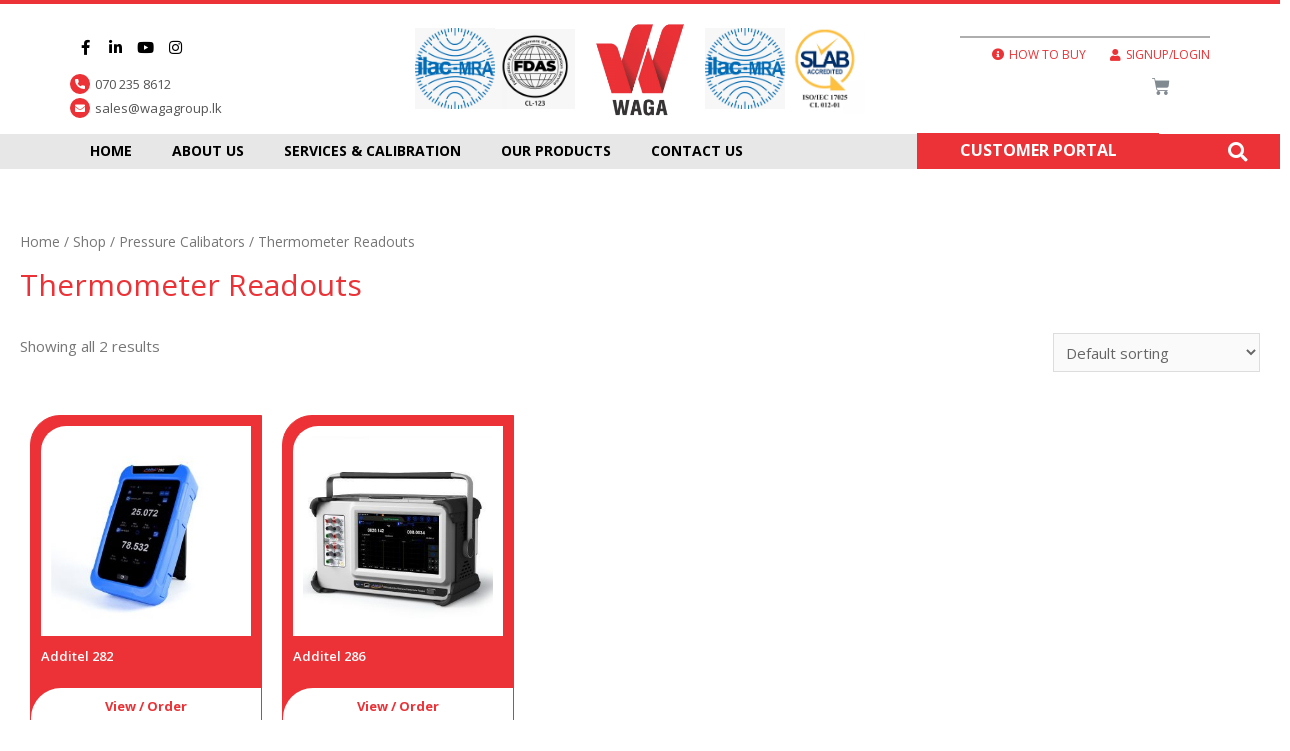

--- FILE ---
content_type: text/html; charset=UTF-8
request_url: https://wagagroup.lk/product-category/pressure_calibators/thermometer-readouts/
body_size: 51342
content:
<!DOCTYPE html>
<html lang="en-US">
<head>
<meta charset="UTF-8">
<meta name="viewport" content="width=device-width, initial-scale=1">
<link rel="profile" href="https://gmpg.org/xfn/11">

<style id="jetpack-boost-critical-css">@media all{@charset "UTF-8";body,h1,h2,h3,html,li,p,textarea,ul{border:0;font-size:100%;font-style:inherit;font-weight:inherit;margin:0;outline:0;padding:0;vertical-align:baseline}html{-webkit-text-size-adjust:100%;-ms-text-size-adjust:100%}body{margin:0}main,nav{display:block}a{background-color:transparent}a{text-decoration:none}img{border:0}svg:not(:root){overflow:hidden}button,input,select,textarea{color:inherit;font:inherit;margin:0}button{overflow:visible}button,select{text-transform:none}button{-webkit-appearance:button}input{line-height:normal}input[type=radio]{box-sizing:border-box;padding:0}input[type=search]{-webkit-appearance:textfield;box-sizing:content-box}input[type=search]::-webkit-search-cancel-button{-webkit-appearance:none}textarea{overflow:auto}table{border-collapse:collapse;border-spacing:0}td,th{padding:0}.ast-container{max-width:100%}.ast-container{margin-left:auto;margin-right:auto;padding-left:20px;padding-right:20px}.ast-grid-common-col{position:relative;min-height:1px;padding-left:20px;padding-right:20px}.ast-full-width{width:100%}h1,h2,h3{clear:both}h1{color:#808285;font-size:2em;line-height:1.2}h2{color:#808285;font-size:1.7em;line-height:1.3}h3{color:#808285;font-size:1.5em;line-height:1.4}html{box-sizing:border-box}*{box-sizing:inherit}body{color:#808285;background:#fff;font-style:normal}ul{margin:0 0 1.5em 3em}ul{list-style:disc}i{font-style:italic}img{height:auto;max-width:100%}.button,button,input,select,textarea{color:#808285;font-weight:400;font-size:100%;margin:0;vertical-align:baseline}button,input{line-height:normal}table,td,th{border:1px solid rgba(0,0,0,.1)}table{border-collapse:separate;border-spacing:0;border-width:1px 0 0 1px;margin:0 0 1.5em;width:100%}th{font-weight:700}td,th{padding:8px;text-align:left;border-width:0 1px 1px 0}.button,button{border:1px solid;border-color:#eaeaea;border-radius:2px;background:#e6e6e6;padding:.6em 1em .4em;color:#fff}input[type=email],input[type=search],input[type=tel],input[type=text],textarea{color:#666;border:1px solid #ccc;border-radius:2px;-webkit-appearance:none}textarea{padding-left:3px;width:100%}a{color:#4169e1}.screen-reader-text{border:0;clip:rect(1px,1px,1px,1px);height:1px;margin:-1px;overflow:hidden;padding:0;position:absolute;width:1px;word-wrap:normal!important}body{-webkit-font-smoothing:antialiased;-moz-osx-font-smoothing:grayscale}body:not(.logged-in){position:relative}#page{position:relative}a{text-decoration:none}img{vertical-align:middle}p{margin-bottom:1.75em}.button{border-radius:0;padding:18px 30px;border:0;box-shadow:none;text-shadow:none}.site .skip-link{background-color:#f1f1f1;box-shadow:0 0 1px 1px rgba(0,0,0,.2);color:#21759b;display:block;font-family:Montserrat,"Helvetica Neue",sans-serif;font-size:14px;font-weight:700;left:-9999em;outline:0;padding:15px 23px 14px;text-decoration:none;text-transform:none;top:-9999em}input,select{line-height:1}body,button,textarea{line-height:1.85714285714286}body{background-color:#fff}#page{display:block}#primary{width:100%}#primary{margin:4em 0}body{overflow-x:hidden}input[type=email],input[type=search],input[type=tel],input[type=text],select,textarea{color:#666;padding:.75em;height:auto;border-width:1px;border-style:solid;border-color:#eaeaea;border-radius:2px;background:#fafafa;box-shadow:none;box-sizing:border-box}textarea{width:100%}.page-title{margin-bottom:1em;font-weight:400}.ast-article-post{margin-bottom:2.5em}}@media all{@charset "UTF-8";ul{box-sizing:border-box}.screen-reader-text{border:0;clip:rect(1px,1px,1px,1px);clip-path:inset(50%);height:1px;margin:-1px;overflow:hidden;padding:0;position:absolute;width:1px;word-wrap:normal!important}}@media all{.screen-reader-text{clip:rect(1px,1px,1px,1px);word-wrap:normal!important;border:0;-webkit-clip-path:inset(50%);clip-path:inset(50%);height:1px;margin:-1px;overflow:hidden;overflow-wrap:normal!important;padding:0;position:absolute!important;width:1px}}@media all{.fa,.fab,.fas{-moz-osx-font-smoothing:grayscale;-webkit-font-smoothing:antialiased;display:inline-block;font-style:normal;font-variant:normal;text-rendering:auto;line-height:1}.fa-envelope:before{content:"\f0e0"}.fa-facebook-f:before{content:"\f39e"}.fa-info-circle:before{content:"\f05a"}.fa-instagram:before{content:"\f16d"}.fa-linkedin-in:before{content:"\f0e1"}.fa-search:before{content:"\f002"}.fa-spinner:before{content:"\f110"}.fa-stream:before{content:"\f550"}.fa-user:before{content:"\f007"}.fa-youtube:before{content:"\f167"}@font-face{font-family:"Font Awesome 5 Brands";font-style:normal;font-weight:400}.fab{font-family:"Font Awesome 5 Brands"}@font-face{font-family:"Font Awesome 5 Free";font-style:normal;font-weight:400}@font-face{font-family:"Font Awesome 5 Free";font-style:normal;font-weight:900}.fa,.fas{font-family:"Font Awesome 5 Free"}.fa,.fas{font-weight:900}}@media all{.woocommerce img,.woocommerce-page img{height:auto;max-width:100%}.woocommerce ul.products,.woocommerce-page ul.products{display:grid;grid-template-columns:repeat(4,1fr);column-gap:20px}.woocommerce ul.products li.product,.woocommerce-page ul.products li.product{display:flex;flex-direction:column;width:100%;padding:0;position:relative}.woocommerce ul.products.columns-5,.woocommerce-page ul.products.columns-5{grid-template-columns:repeat(5,minmax(0,1fr))}.woocommerce .woocommerce-result-count,.woocommerce-page .woocommerce-result-count{float:left}.woocommerce .woocommerce-ordering,.woocommerce-page .woocommerce-ordering{float:right}}@media all{@charset "UTF-8";.screen-reader-text{border:0;clip:rect(1px,1px,1px,1px);clip-path:inset(50%);height:1px;margin:-1px;overflow:hidden;padding:0;position:absolute;width:1px;word-wrap:normal!important}.woocommerce h2{margin-bottom:.7em}.woocommerce .woocommerce-breadcrumb{margin:0 0 1em;padding:0;font-size:.92em;color:#777}.woocommerce .woocommerce-breadcrumb::after,.woocommerce .woocommerce-breadcrumb::before{content:' ';display:table}.woocommerce .woocommerce-breadcrumb::after{clear:both}.woocommerce .woocommerce-breadcrumb a{color:#777}.woocommerce div.product{margin-bottom:0;position:relative}.woocommerce ul.products{margin:0 0 1em;padding:0;list-style:none outside;clear:both}.woocommerce ul.products::after,.woocommerce ul.products::before{width:0}.woocommerce ul.products li{list-style:none outside}.woocommerce ul.products li.product .woocommerce-loop-product__title{padding:.5em 0;margin:0;font-size:1em}.woocommerce ul.products li.product a{text-decoration:none}.woocommerce ul.products li.product a img{width:100%;height:auto;display:block;margin:0 0 1em;box-shadow:none}.woocommerce ul.products li.product .button{margin-top:1em}.woocommerce .woocommerce-result-count{margin:0 0 1em}.woocommerce .woocommerce-ordering{margin:0 0 2.5em}.woocommerce .woocommerce-ordering select{vertical-align:top;padding:.5em}.woocommerce a.button{font-size:100%;margin:0;line-height:1;position:relative;text-decoration:none;overflow:visible;padding:.5em .75em;font-weight:700;border-radius:3px;left:auto;color:#515151;background-color:#ebe9eb;border:0;display:inline-block;background-image:none;box-shadow:none;text-shadow:none}.woocommerce ul.products li.product,.woocommerce-page ul.products li.product{text-align:left;margin-bottom:2.5em}.woocommerce ul.products li.product a img,.woocommerce-page ul.products li.product a img{margin-bottom:.8em}.woocommerce ul.products li.product .woocommerce-loop-product__title,.woocommerce-page ul.products li.product .woocommerce-loop-product__title{margin-bottom:.5em;padding:0;font-size:1em}.woocommerce ul.products li.product .woocommerce-loop-product__link,.woocommerce-page ul.products li.product .woocommerce-loop-product__link{position:relative;display:block}.woocommerce ul.products li.product .button,.woocommerce-page ul.products li.product .button{margin-top:.5em;margin-bottom:.5em;white-space:normal;line-height:1.3}.pswp{z-index:999999}.woocommerce .pswp__caption__center,.woocommerce-page .pswp__caption__center{text-align:center}.woocommerce .pswp__bg,.woocommerce-page .pswp__bg{opacity:.7!important}.woocommerce input[type=email],.woocommerce input[type=search],.woocommerce input[type=tel],.woocommerce input[type=text],.woocommerce textarea,.woocommerce-page input[type=email],.woocommerce-page input[type=search],.woocommerce-page input[type=tel],.woocommerce-page input[type=text],.woocommerce-page textarea{border-color:#ddd;background:#fff;box-shadow:none;border-radius:0}.woocommerce select,.woocommerce-page select{padding:.75em;border:1px solid #ddd;border-radius:0;box-shadow:none}button.pswp__button{box-shadow:none!important;background-image:url(../../../../../../../plugins/woocommerce/assets/css/photoswipe/default-skin/default-skin.png)!important}button.pswp__button,button.pswp__button--arrow--left::before,button.pswp__button--arrow--right::before{background-color:transparent!important}button.pswp__button--arrow--left,button.pswp__button--arrow--right{background-image:none!important}.woocommerce .woocommerce::after,.woocommerce .woocommerce::before{content:' ';display:table}.woocommerce .woocommerce::after{clear:both}.woocommerce h2{font-size:1.625rem}}@media all{@font-face{font-family:simple-line-icons;font-weight:400;font-style:normal}.sli{font-family:simple-line-icons;speak:none;font-style:normal;font-weight:400;font-variant:normal;text-transform:none;line-height:1;-webkit-font-smoothing:antialiased;-moz-osx-font-smoothing:grayscale}.sli-close:before{content:"\e082"}}@media all{#htwlquick-viewmodal{position:fixed;left:0;top:0;width:100%;height:100%;display:flex;align-items:center;justify-content:center;z-index:9999;opacity:0;visibility:hidden;background-color:transparent;overflow-y:auto}#htwlquick-viewmodal .htcloseqv{background:transparent none repeat scroll 0 0;color:#000;height:inherit;line-height:inherit;padding:0;position:absolute;right:5px;top:5px;display:none}#htwlquick-viewmodal .htwl-modal-dialog{max-width:960px;padding:35px;width:100%;position:relative;opacity:0;visibility:hidden;border-radius:10px}.htwl-modal-content{max-height:470px;overflow-y:auto;overflow-x:hidden}@media (min-width:992px) and (max-width:1200px){.elementor-section .elementor-container{padding:0 15px}.elementor-section.elementor-section-full_width .elementor-container{padding:0}}@media (min-width:768px) and (max-width:991px){.elementor-section .elementor-container{padding:0 15px}.elementor-section.elementor-section-full_width .elementor-container{padding:0}}@media (max-width:767px){.elementor-section .elementor-container{padding:0 15px}.elementor-section.elementor-section-full_width .elementor-container{padding:0}}}@media all{@font-face{font-family:eicons;font-weight:400;font-style:normal}[class^=eicon]{display:inline-block;font-family:eicons;font-size:inherit;font-weight:400;font-style:normal;font-variant:normal;line-height:1;text-rendering:auto;-webkit-font-smoothing:antialiased;-moz-osx-font-smoothing:grayscale}.eicon-menu-bar:before{content:'\e816'}.eicon-close:before{content:'\e87f'}}@media all{.dialog-close-button{position:absolute;margin-top:15px;right:15px;font-size:15px;line-height:1}.dialog-close-button:not(:hover){opacity:.4}.elementor-screen-only,.screen-reader-text{position:absolute;top:-10000em;width:1px;height:1px;margin:-1px;padding:0;overflow:hidden;clip:rect(0,0,0,0);border:0}.elementor{-webkit-hyphens:manual;-ms-hyphens:manual;hyphens:manual}.elementor *,.elementor :after,.elementor :before{-webkit-box-sizing:border-box;box-sizing:border-box}.elementor a{-webkit-box-shadow:none;box-shadow:none;text-decoration:none}.elementor img{height:auto;max-width:100%;border:none;-webkit-border-radius:0;border-radius:0;-webkit-box-shadow:none;box-shadow:none}.elementor-widget-wrap .elementor-element.elementor-widget__width-auto,.elementor-widget-wrap .elementor-element.elementor-widget__width-initial{max-width:100%}@media (max-width:1024px){.elementor-widget-wrap .elementor-element.elementor-widget-tablet__width-initial{max-width:100%}}@media (max-width:767px){.elementor-widget-wrap .elementor-element.elementor-widget-mobile__width-auto,.elementor-widget-wrap .elementor-element.elementor-widget-mobile__width-initial{max-width:100%}}.elementor-align-center{text-align:center}.elementor-align-center .elementor-button{width:auto}.elementor-align-right{text-align:right}@media (max-width:1024px){.elementor-tablet-align-right{text-align:right}}.elementor-section{position:relative}.elementor-section .elementor-container{display:-webkit-box;display:-ms-flexbox;display:flex;margin-right:auto;margin-left:auto;position:relative}@media (max-width:1024px){.elementor-section .elementor-container{-ms-flex-wrap:wrap;flex-wrap:wrap}}.elementor-section.elementor-section-boxed>.elementor-container{max-width:1140px}.elementor-section.elementor-section-items-middle>.elementor-container{-webkit-box-align:center;-ms-flex-align:center;align-items:center}.elementor-widget-wrap{position:relative;width:100%;-ms-flex-wrap:wrap;flex-wrap:wrap;-ms-flex-line-pack:start;align-content:flex-start}.elementor:not(.elementor-bc-flex-widget) .elementor-widget-wrap{display:-webkit-box;display:-ms-flexbox;display:flex}.elementor-widget-wrap>.elementor-element{width:100%}.elementor-widget{position:relative}.elementor-widget:not(:last-child){margin-bottom:20px}.elementor-widget:not(:last-child).elementor-widget__width-auto,.elementor-widget:not(:last-child).elementor-widget__width-initial{margin-bottom:0}.elementor-column{min-height:1px}.elementor-column{position:relative;display:-webkit-box;display:-ms-flexbox;display:flex}.elementor-column-gap-default>.elementor-column>.elementor-element-populated{padding:10px}@media (min-width:768px){.elementor-column.elementor-col-20{width:20%}.elementor-column.elementor-col-100{width:100%}}@media (max-width:767px){.elementor-column{width:100%}}ul.elementor-icon-list-items.elementor-inline-items{display:-webkit-box;display:-ms-flexbox;display:flex;-ms-flex-wrap:wrap;flex-wrap:wrap}ul.elementor-icon-list-items.elementor-inline-items .elementor-inline-item{word-break:break-word}.elementor-grid{display:grid;grid-column-gap:var(--grid-column-gap);grid-row-gap:var(--grid-row-gap)}.elementor-grid .elementor-grid-item{min-width:0}.elementor-grid-0 .elementor-grid{display:inline-block;width:100%;word-spacing:var(--grid-column-gap);margin-bottom:calc(-1 * var(--grid-row-gap))}.elementor-grid-0 .elementor-grid .elementor-grid-item{display:inline-block;margin-bottom:var(--grid-row-gap);word-break:break-word}[class^=eicon]{display:inline-block;font-family:eicons;font-size:inherit;font-weight:400;font-style:normal;font-variant:normal;line-height:1;text-rendering:auto;-webkit-font-smoothing:antialiased;-moz-osx-font-smoothing:grayscale}.eicon-menu-bar:before{content:"\e816"}.eicon-close:before{content:"\e87f"}.elementor-form-fields-wrapper{display:-webkit-box;display:-ms-flexbox;display:flex;-ms-flex-wrap:wrap;flex-wrap:wrap}.elementor-field-group{-ms-flex-wrap:wrap;flex-wrap:wrap;-webkit-box-align:center;-ms-flex-align:center;align-items:center}.elementor-field-group .elementor-field-textual{width:100%;max-width:100%;border:1px solid #818a91;background-color:transparent;color:#373a3c;vertical-align:middle;-webkit-box-flex:1;-ms-flex-positive:1;flex-grow:1}.elementor-field-group .elementor-field-textual::-webkit-input-placeholder{color:inherit;font-family:inherit;opacity:.6}.elementor-field-group .elementor-field-textual:-ms-input-placeholder{color:inherit;font-family:inherit;opacity:.6}.elementor-field-group .elementor-field-textual:-moz-placeholder,.elementor-field-group .elementor-field-textual::-moz-placeholder{color:inherit;font-family:inherit;opacity:.6}.elementor-field-group .elementor-field-textual::-ms-input-placeholder{color:inherit;font-family:inherit;opacity:.6}.elementor-field-group .elementor-field-textual::placeholder{color:inherit;font-family:inherit;opacity:.6}.elementor-mark-required .elementor-field-label:after{content:"*";color:red;padding-left:.2em}.elementor-field-textual{line-height:1.4;font-size:15px;min-height:40px;padding:5px 14px;-webkit-border-radius:3px;border-radius:3px}.elementor-message{margin:10px 0;font-size:1em;line-height:1}.elementor-message:before{content:"\e90e";display:inline-block;font-family:eicons;font-weight:400;font-style:normal;vertical-align:middle;margin-right:5px}.elementor-message.elementor-message-danger{color:#d9534f}.elementor-message.elementor-message-danger:before{content:"\e87f"}.elementor-button{display:inline-block;line-height:1;background-color:#818a91;font-size:15px;padding:12px 24px;-webkit-border-radius:3px;border-radius:3px;color:#fff;fill:#fff;text-align:center}.elementor-button-content-wrapper{display:-webkit-box;display:-ms-flexbox;display:flex;-webkit-box-pack:center;-ms-flex-pack:center;justify-content:center}.elementor-button-icon{-webkit-box-flex:0;-ms-flex-positive:0;flex-grow:0;-webkit-box-ordinal-group:6;-ms-flex-order:5;order:5}.elementor-button-text{-webkit-box-flex:1;-ms-flex-positive:1;flex-grow:1;-webkit-box-ordinal-group:11;-ms-flex-order:10;order:10;display:inline-block}.elementor-button.elementor-size-md{font-size:16px;padding:15px 30px;-webkit-border-radius:4px;border-radius:4px}.elementor-button span{text-decoration:inherit}.elementor-menu-cart__toggle .elementor-button-icon{-webkit-box-ordinal-group:16;-ms-flex-order:15;order:15}.elementor-widget-divider{--divider-border-style:none;--divider-border-width:1px;--divider-color:#2c2c2c}.elementor-widget-divider .elementor-divider{display:-webkit-box;display:-ms-flexbox;display:flex}.elementor-widget-divider .elementor-divider-separator{display:-webkit-box;display:-ms-flexbox;display:flex;margin:0;direction:ltr}.elementor-widget-divider:not(.elementor-widget-divider--view-line_text):not(.elementor-widget-divider--view-line_icon) .elementor-divider-separator{border-top:var(--divider-border-width) var(--divider-border-style) var(--divider-color)}.elementor-heading-title{padding:0;margin:0;line-height:1}.elementor-widget-heading .elementor-heading-title[class*=elementor-size-]>a{color:inherit;font-size:inherit;line-height:inherit}.elementor-icon{display:inline-block;line-height:1;color:#818a91;font-size:50px;text-align:center}.elementor-icon i,.elementor-icon svg{width:1em;height:1em;position:relative;display:block}.elementor-icon i:before,.elementor-icon svg:before{position:absolute;left:50%;-webkit-transform:translateX(-50%);-ms-transform:translateX(-50%);transform:translateX(-50%)}.elementor-view-stacked .elementor-icon{padding:.5em;background-color:#818a91;color:#fff;fill:#fff}.elementor-shape-circle .elementor-icon{-webkit-border-radius:50%;border-radius:50%}@media (min-width:768px){.elementor-widget-icon-box.elementor-position-left .elementor-icon-box-wrapper{display:-webkit-box;display:-ms-flexbox;display:flex}.elementor-widget-icon-box.elementor-position-left .elementor-icon-box-icon{display:-webkit-inline-box;display:-ms-inline-flexbox;display:inline-flex;-webkit-box-flex:0;-ms-flex:0 0 auto;flex:0 0 auto}.elementor-widget-icon-box.elementor-position-left .elementor-icon-box-wrapper{text-align:left;-webkit-box-orient:horizontal;-webkit-box-direction:normal;-ms-flex-direction:row;flex-direction:row}.elementor-widget-icon-box.elementor-vertical-align-middle .elementor-icon-box-wrapper{-webkit-box-align:center;-ms-flex-align:center;align-items:center}}@media (max-width:767px){.elementor-widget-icon-box .elementor-icon-box-icon{margin-left:auto!important;margin-right:auto!important;margin-bottom:15px}}.elementor-widget-icon-box .elementor-icon-box-wrapper{text-align:center}.elementor-widget-icon-box .elementor-icon-box-content{-webkit-box-flex:1;-ms-flex-positive:1;flex-grow:1}.elementor-widget.elementor-icon-list--layout-inline .elementor-widget-container{overflow:hidden}.elementor-widget .elementor-icon-list-items.elementor-inline-items{margin-right:-8px;margin-left:-8px}.elementor-widget .elementor-icon-list-items.elementor-inline-items .elementor-icon-list-item{margin-right:8px;margin-left:8px}.elementor-widget .elementor-icon-list-items.elementor-inline-items .elementor-icon-list-item:after{width:auto;left:auto;right:auto;position:relative;height:100%;top:50%;-webkit-transform:translateY(-50%);-ms-transform:translateY(-50%);transform:translateY(-50%);border-top:0;border-bottom:0;border-right:0;border-left-width:1px;border-style:solid;right:-8px}.elementor-widget .elementor-icon-list-items{list-style-type:none;margin:0;padding:0}.elementor-widget .elementor-icon-list-item{margin:0;padding:0;position:relative}.elementor-widget .elementor-icon-list-item:after{position:absolute;bottom:0;width:100%}.elementor-widget .elementor-icon-list-item,.elementor-widget .elementor-icon-list-item a{display:-webkit-box;display:-ms-flexbox;display:flex;-webkit-box-align:start;-ms-flex-align:start;align-items:flex-start}.elementor-widget .elementor-icon-list-icon+.elementor-icon-list-text{-ms-flex-item-align:center;align-self:center;padding-left:5px}.elementor-widget .elementor-icon-list-icon{-ms-flex-negative:0;flex-shrink:0}.elementor-widget .elementor-icon-list-icon i{width:1.25em}.elementor-widget.elementor-list-item-link-full_width a{width:100%}.elementor-widget.elementor-align-right .elementor-icon-list-item,.elementor-widget.elementor-align-right .elementor-icon-list-item a{-webkit-box-pack:end;-ms-flex-pack:end;justify-content:flex-end;text-align:right}.elementor-widget.elementor-align-right .elementor-icon-list-items{-webkit-box-pack:end;-ms-flex-pack:end;justify-content:flex-end}.elementor-widget:not(.elementor-align-left) .elementor-icon-list-item:after{right:0}@media (max-width:1024px){.elementor-widget.elementor-tablet-align-right .elementor-icon-list-items{-webkit-box-pack:end;-ms-flex-pack:end;justify-content:flex-end}.elementor-widget.elementor-tablet-align-right .elementor-icon-list-item,.elementor-widget.elementor-tablet-align-right .elementor-icon-list-item a{-webkit-box-pack:end;-ms-flex-pack:end;justify-content:flex-end;text-align:right}.elementor-widget:not(.elementor-tablet-align-left) .elementor-icon-list-item:after{right:0}}@media (max-width:767px){.elementor-widget:not(.elementor-mobile-align-right) .elementor-icon-list-item:after{left:0}.elementor-widget:not(.elementor-mobile-align-left) .elementor-icon-list-item:after{right:0}}.elementor-widget-image{text-align:center}.elementor-widget-image a{display:inline-block}.elementor-widget-image img{vertical-align:middle;display:inline-block}.elementor-widget-social-icons.elementor-grid-0 .elementor-widget-container{line-height:1;font-size:0}.elementor-widget-social-icons .elementor-grid{grid-column-gap:var(--grid-column-gap,5px);grid-row-gap:var(--grid-row-gap,5px);grid-template-columns:var(--grid-template-columns);-webkit-box-pack:var(--justify-content,center);-ms-flex-pack:var(--justify-content,center);justify-content:var(--justify-content,center);justify-items:var(--justify-content,center)}.elementor-icon.elementor-social-icon{font-size:var(--icon-size,25px);line-height:var(--icon-size,25px);width:calc(var(--icon-size,25px) + (2 * var(--icon-padding,.5em)));height:calc(var(--icon-size,25px) + (2 * var(--icon-padding,.5em)))}.elementor-social-icon{display:-webkit-inline-box;display:-ms-inline-flexbox;display:inline-flex;background-color:#818a91;-webkit-box-align:center;-ms-flex-align:center;align-items:center;-webkit-box-pack:center;-ms-flex-pack:center;justify-content:center;text-align:center}.elementor-social-icon i{color:#fff}.elementor-social-icon:last-child{margin:0}.elementor-social-icon-facebook-f{background-color:#3b5998}.elementor-social-icon-instagram{background-color:#262626}.elementor-social-icon-linkedin-in{background-color:#0077b5}.elementor-social-icon-youtube{background-color:#cd201f}.elementor-shape-rounded .elementor-icon.elementor-social-icon{-webkit-border-radius:10%;border-radius:10%}.elementor .elementor-element ul.elementor-icon-list-items{padding:0}@media (max-width:767px){.elementor .elementor-hidden-phone{display:none}}@media (min-width:768px) and (max-width:1024px){.elementor .elementor-hidden-tablet{display:none}}@media (min-width:1025px){.elementor .elementor-hidden-desktop{display:none}}}@media all{.elementor-kit-10{--e-global-color-primary:#EC3236;--e-global-color-secondary:#707070;--e-global-color-text:#545454;--e-global-color-accent:#EC3236;--e-global-color-59ff5e5:#FFFFFF;--e-global-color-be5fe71:#000000;--e-global-typography-primary-font-family:"Open Sans";--e-global-typography-primary-font-weight:600;--e-global-typography-text-font-family:"Open Sans";--e-global-typography-text-font-weight:400;--e-global-typography-accent-font-family:"Open Sans";--e-global-typography-accent-font-weight:500}.elementor-section.elementor-section-boxed>.elementor-container{max-width:1140px}.elementor-widget:not(:last-child){margin-bottom:20px}@media (max-width:1024px){.elementor-section.elementor-section-boxed>.elementor-container{max-width:1024px}}@media (max-width:767px){.elementor-section.elementor-section-boxed>.elementor-container{max-width:767px}}}@media all{@charset "UTF-8";.elementor-button .elementor-form-spinner{-webkit-box-ordinal-group:4;-ms-flex-order:3;order:3}.elementor-widget-woocommerce-menu-cart:not(.elementor-menu-cart--show-subtotal-yes) .elementor-menu-cart__toggle .elementor-button-text{display:none}.elementor-widget-woocommerce-menu-cart.toggle-icon--cart-solid .elementor-menu-cart__toggle .elementor-button-icon i:before{content:"\e8eb"}.elementor-menu-cart__toggle .elementor-button{background:0 0;border-radius:0;color:#818a91;border:1px solid;border-color:inherit;display:-webkit-inline-box;display:-ms-inline-flexbox;display:inline-flex;-webkit-box-align:center;-ms-flex-align:center;align-items:center}.elementor-menu-cart__toggle .elementor-button-text{margin-right:.3em}.elementor-menu-cart__toggle .elementor-button-icon{position:relative}.elementor-menu-cart--items-indicator-bubble .elementor-menu-cart__toggle .elementor-button-icon[data-counter]:before{content:attr(data-counter);display:block;position:absolute;min-width:1.6em;height:1.6em;line-height:1.5em;top:-.7em;right:-.7em;border-radius:100%;color:#fff;background-color:#d9534f;text-align:center;font-size:10px}.elementor-menu-cart--empty-indicator-hide .elementor-menu-cart__toggle .elementor-button-icon[data-counter="0"]:before{content:none}.elementor-menu-cart__container{-webkit-transform:scale(1);-ms-transform:scale(1);transform:scale(1);overflow:hidden;position:fixed;z-index:9998;top:0;left:0;width:100vw;height:100vh;background-color:rgba(0,0,0,.25)}.elementor-menu-cart__container .elementor-menu-cart__main{position:fixed;top:0;width:350px;max-width:100%;right:0;bottom:0;padding:0 30px;background-color:#fff;-webkit-box-shadow:0 0 20px rgba(0,0,0,.2);box-shadow:0 0 20px rgba(0,0,0,.2);-webkit-transform:translateX(0);-ms-transform:translateX(0);transform:translateX(0)}.elementor-menu-cart__container:not(.elementor-menu-cart--shown){background-color:transparent;-webkit-transform:scale(0);-ms-transform:scale(0);transform:scale(0)}.elementor-menu-cart__container:not(.elementor-menu-cart--shown) .elementor-menu-cart__main{overflow:hidden;opacity:0;-webkit-transform:translateX(100%);-ms-transform:translateX(100%);transform:translateX(100%)}.elementor-menu-cart__main{display:-webkit-box;display:-ms-flexbox;display:flex;-webkit-box-orient:vertical;-webkit-box-direction:normal;-ms-flex-direction:column;flex-direction:column;-webkit-box-align:stretch;-ms-flex-align:stretch;align-items:stretch;font-size:14px}.elementor-menu-cart__close-button{width:25px;height:25px;position:relative;margin:20px 0;-ms-flex-item-align:end;align-self:flex-end}.elementor-menu-cart__close-button:after,.elementor-menu-cart__close-button:before{content:"";position:absolute;height:3px;width:100%;top:50%;left:0;margin-top:-1px;background:#818a91;border-radius:1px}.elementor-menu-cart__close-button:before{-webkit-transform:rotate(45deg);-ms-transform:rotate(45deg);transform:rotate(45deg)}.elementor-menu-cart__close-button:after{-webkit-transform:rotate(-45deg);-ms-transform:rotate(-45deg);transform:rotate(-45deg)}.elementor-nav-menu--main .elementor-nav-menu a{padding:13px 20px}.elementor-nav-menu--layout-horizontal{display:-webkit-box;display:-ms-flexbox;display:flex}.elementor-nav-menu--layout-horizontal .elementor-nav-menu{display:-webkit-box;display:-ms-flexbox;display:flex;-ms-flex-wrap:wrap;flex-wrap:wrap}.elementor-nav-menu--layout-horizontal .elementor-nav-menu a{white-space:nowrap}.elementor-nav-menu__align-right .elementor-nav-menu{margin-left:auto;-webkit-box-pack:end;-ms-flex-pack:end;justify-content:flex-end}.elementor-nav-menu__align-center .elementor-nav-menu{margin-left:auto;margin-right:auto;-webkit-box-pack:center;-ms-flex-pack:center;justify-content:center}.elementor-nav-menu__align-center .elementor-nav-menu--layout-vertical>ul>li>a{-webkit-box-pack:center;-ms-flex-pack:center;justify-content:center}.elementor-widget-nav-menu:not(.elementor-nav-menu--toggle) .elementor-menu-toggle{display:none}.elementor-widget-nav-menu .elementor-widget-container{display:-webkit-box;display:-ms-flexbox;display:flex;-webkit-box-orient:vertical;-webkit-box-direction:normal;-ms-flex-direction:column;flex-direction:column}.elementor-nav-menu{position:relative;z-index:2}.elementor-nav-menu:after{content:"\00a0";display:block;height:0;font:0/0 serif;clear:both;visibility:hidden;overflow:hidden}.elementor-nav-menu,.elementor-nav-menu li{display:block;list-style:none;margin:0;padding:0;line-height:normal}.elementor-nav-menu a,.elementor-nav-menu li{position:relative}.elementor-nav-menu li{border-width:0}.elementor-nav-menu a{display:-webkit-box;display:-ms-flexbox;display:flex;-webkit-box-align:center;-ms-flex-align:center;align-items:center}.elementor-nav-menu a{padding:10px 20px;line-height:20px}.elementor-menu-toggle{display:-webkit-box;display:-ms-flexbox;display:flex;-webkit-box-align:center;-ms-flex-align:center;align-items:center;-webkit-box-pack:center;-ms-flex-pack:center;justify-content:center;font-size:22px;padding:.25em;border:0 solid;border-radius:3px;background-color:rgba(0,0,0,.05);color:#494c4f}.elementor-nav-menu--dropdown{background-color:#fff;font-size:13px}.elementor-nav-menu--dropdown-none .elementor-menu-toggle,.elementor-nav-menu--dropdown-none .elementor-nav-menu--dropdown{display:none}.elementor-nav-menu--dropdown.elementor-nav-menu__container{margin-top:10px;-webkit-transform-origin:top;-ms-transform-origin:top;transform-origin:top;overflow:auto}.elementor-nav-menu--dropdown a{color:#494c4f;-webkit-box-pack:justify;-ms-flex-pack:justify;justify-content:space-between}.elementor-nav-menu__text-align-center .elementor-nav-menu--dropdown .elementor-nav-menu a{-webkit-box-pack:center;-ms-flex-pack:center;justify-content:center}.elementor-nav-menu--toggle .elementor-menu-toggle:not(.elementor-active)+.elementor-nav-menu__container{-webkit-transform:scaleY(0);-ms-transform:scaleY(0);transform:scaleY(0);max-height:0}.elementor-nav-menu--stretch .elementor-nav-menu__container.elementor-nav-menu--dropdown{position:absolute;z-index:9997}@media (min-width:1025px){.elementor-nav-menu--dropdown-tablet .elementor-menu-toggle,.elementor-nav-menu--dropdown-tablet .elementor-nav-menu--dropdown{display:none}}@media (max-width:1024px){.elementor-nav-menu--dropdown-tablet .elementor-nav-menu--main{display:none}}.elementor-location-header:before{content:"";display:table;clear:both}.elementor-search-form{display:block}.elementor-search-form input[type=search]{margin:0;border:0;padding:0;display:inline-block;vertical-align:middle;white-space:normal;background:0 0;line-height:1;min-width:0;font-size:15px;-webkit-appearance:none;-moz-appearance:none}.elementor-search-form__container{display:-webkit-box;display:-ms-flexbox;display:flex;overflow:hidden;border:0 solid transparent;min-height:50px}.elementor-search-form__container:not(.elementor-search-form--full-screen){background:#eceeef}.elementor-search-form__input{-ms-flex-preferred-size:100%;flex-basis:100%;color:#55595c}.elementor-search-form__input::-webkit-input-placeholder{color:inherit;font-family:inherit;opacity:.6}.elementor-search-form__input:-ms-input-placeholder{color:inherit;font-family:inherit;opacity:.6}.elementor-search-form__input:-moz-placeholder,.elementor-search-form__input::-moz-placeholder{color:inherit;font-family:inherit;opacity:.6}.elementor-search-form__input::-ms-input-placeholder{color:inherit;font-family:inherit;opacity:.6}.elementor-search-form__input::placeholder{color:inherit;font-family:inherit;opacity:.6}.elementor-search-form--skin-full_screen .elementor-search-form input[type=search].elementor-search-form__input{font-size:50px;text-align:center;border:solid #fff;border-width:0 0 1px;line-height:1.5;color:#fff}.elementor-search-form--skin-full_screen .elementor-search-form__toggle{display:inline-block;vertical-align:middle;color:#494c4f}.elementor-search-form--skin-full_screen .elementor-search-form__toggle i{position:relative;display:block;border:0 solid;width:33px;height:33px;background-color:rgba(0,0,0,.05);border-radius:3px}.elementor-search-form--skin-full_screen .elementor-search-form__toggle i:before{position:absolute;left:50%;top:50%;-webkit-transform:translate(-50%,-50%);-ms-transform:translate(-50%,-50%);transform:translate(-50%,-50%);font-size:.55em}.elementor-search-form--skin-full_screen .elementor-search-form__container{-webkit-box-align:center;-ms-flex-align:center;align-items:center;position:fixed;z-index:9998;top:0;left:0;right:0;bottom:0;height:100vh;padding:0 15%;background-color:rgba(0,0,0,.8)}.elementor-search-form--skin-full_screen .elementor-search-form__container:not(.elementor-search-form--full-screen){overflow:hidden;opacity:0;-webkit-transform:scale(0);-ms-transform:scale(0);transform:scale(0)}.elementor-search-form--skin-full_screen .elementor-search-form__container:not(.elementor-search-form--full-screen) .dialog-lightbox-close-button{display:none}.elementor-icon-list-items .elementor-icon-list-item .elementor-icon-list-text{display:inline-block}[data-elementor-type=popup]:not(.elementor-edit-area){display:none}}@media all{.ob-is-breaking-bad.elementor-inner-section>.elementor-container,.ob-is-breaking-bad.elementor-top-section>.elementor-container{flex-wrap:wrap}.elementor-widget-icon{line-height:0}.elementor-column.ob-is-pseudo .elementor-element-populated:after,.elementor-column.ob-is-pseudo .elementor-element-populated:before{content:'';position:absolute}}@media all{.elementor-widget-heading .elementor-heading-title{color:var(--e-global-color-primary);font-family:var(--e-global-typography-primary-font-family),Sans-serif;font-weight:var(--e-global-typography-primary-font-weight)}.elementor-widget-heading ::placeholder{font-family:var(--e-global-typography-primary-font-family),Sans-serif;font-weight:var(--e-global-typography-primary-font-weight);color:var(--e-global-color-primary)}.elementor-widget-image ::placeholder{font-family:var(--e-global-typography-primary-font-family),Sans-serif;font-weight:var(--e-global-typography-primary-font-weight);color:var(--e-global-color-primary)}.elementor-widget-divider{--divider-color:var(--e-global-color-secondary)}.elementor-widget-divider ::placeholder{font-family:var(--e-global-typography-primary-font-family),Sans-serif;font-weight:var(--e-global-typography-primary-font-weight);color:var(--e-global-color-primary)}.elementor-widget-icon.elementor-view-default .elementor-icon{color:var(--e-global-color-primary);border-color:var(--e-global-color-primary)}.elementor-widget-icon ::placeholder{font-family:var(--e-global-typography-primary-font-family),Sans-serif;font-weight:var(--e-global-typography-primary-font-weight);color:var(--e-global-color-primary)}.elementor-widget-icon-box.elementor-view-stacked .elementor-icon{background-color:var(--e-global-color-primary)}.elementor-widget-icon-box .elementor-icon-box-title{color:var(--e-global-color-primary)}.elementor-widget-icon-box .elementor-icon-box-title{font-family:var(--e-global-typography-primary-font-family),Sans-serif;font-weight:var(--e-global-typography-primary-font-weight)}.elementor-widget-icon-box ::placeholder{font-family:var(--e-global-typography-primary-font-family),Sans-serif;font-weight:var(--e-global-typography-primary-font-weight);color:var(--e-global-color-primary)}.elementor-widget-icon-list .elementor-icon-list-item:not(:last-child):after{border-color:var(--e-global-color-text)}.elementor-widget-icon-list .elementor-icon-list-icon i{color:var(--e-global-color-primary)}.elementor-widget-icon-list .elementor-icon-list-text{color:var(--e-global-color-secondary)}.elementor-widget-icon-list .elementor-icon-list-item,.elementor-widget-icon-list .elementor-icon-list-item a{font-family:var(--e-global-typography-text-font-family),Sans-serif;font-weight:var(--e-global-typography-text-font-weight)}.elementor-widget-icon-list ::placeholder{font-family:var(--e-global-typography-primary-font-family),Sans-serif;font-weight:var(--e-global-typography-primary-font-weight);color:var(--e-global-color-primary)}.elementor-widget-social-icons ::placeholder{font-family:var(--e-global-typography-primary-font-family),Sans-serif;font-weight:var(--e-global-typography-primary-font-weight);color:var(--e-global-color-primary)}.elementor-widget-shortcode ::placeholder{font-family:var(--e-global-typography-primary-font-family),Sans-serif;font-weight:var(--e-global-typography-primary-font-weight);color:var(--e-global-color-primary)}.elementor-widget-pafe-form-builder-field .elementor-field-group>label{color:var(--e-global-color-text)}.elementor-widget-pafe-form-builder-field .elementor-field-group>label{font-family:var(--e-global-typography-text-font-family),Sans-serif;font-weight:var(--e-global-typography-text-font-weight)}.elementor-widget-pafe-form-builder-field .elementor-field-group .elementor-field{color:var(--e-global-color-text)}.elementor-widget-pafe-form-builder-field .elementor-field-group .elementor-field{font-family:var(--e-global-typography-text-font-family),Sans-serif;font-weight:var(--e-global-typography-text-font-weight)}.elementor-widget-pafe-form-builder-field ::placeholder{font-family:var(--e-global-typography-primary-font-family),Sans-serif;font-weight:var(--e-global-typography-primary-font-weight);color:var(--e-global-color-primary)}.elementor-widget-pafe-form-builder-submit .elementor-button{font-family:var(--e-global-typography-accent-font-family),Sans-serif;font-weight:var(--e-global-typography-accent-font-weight);background-color:var(--e-global-color-accent)}.elementor-widget-pafe-form-builder-submit .elementor-message{font-family:var(--e-global-typography-text-font-family),Sans-serif;font-weight:var(--e-global-typography-text-font-weight)}.elementor-widget-pafe-form-builder-submit ::placeholder{font-family:var(--e-global-typography-primary-font-family),Sans-serif;font-weight:var(--e-global-typography-primary-font-weight);color:var(--e-global-color-primary)}.elementor-widget-theme-site-logo ::placeholder{font-family:var(--e-global-typography-primary-font-family),Sans-serif;font-weight:var(--e-global-typography-primary-font-weight);color:var(--e-global-color-primary)}.elementor-widget-nav-menu ::placeholder{font-family:var(--e-global-typography-primary-font-family),Sans-serif;font-weight:var(--e-global-typography-primary-font-weight);color:var(--e-global-color-primary)}.elementor-widget-search-form input[type=search].elementor-search-form__input{font-family:var(--e-global-typography-text-font-family),Sans-serif;font-weight:var(--e-global-typography-text-font-weight)}.elementor-widget-search-form .elementor-search-form__input,.elementor-widget-search-form.elementor-search-form--skin-full_screen input[type=search].elementor-search-form__input{color:var(--e-global-color-text)}.elementor-widget-search-form ::placeholder{font-family:var(--e-global-typography-primary-font-family),Sans-serif;font-weight:var(--e-global-typography-primary-font-weight);color:var(--e-global-color-primary)}.elementor-widget-woocommerce-menu-cart .elementor-menu-cart__toggle .elementor-button{font-family:var(--e-global-typography-primary-font-family),Sans-serif;font-weight:var(--e-global-typography-primary-font-weight)}.elementor-widget-woocommerce-menu-cart ::placeholder{font-family:var(--e-global-typography-primary-font-family),Sans-serif;font-weight:var(--e-global-typography-primary-font-weight);color:var(--e-global-color-primary)}}@media all{.elementor-17 .elementor-element.elementor-element-bcca09a.ob-is-breaking-bad>.elementor-container{justify-content:flex-start!important;flex-direction:row}.elementor-17 .elementor-element.elementor-element-bcca09a{border-style:solid;border-width:3.5px 0 0 0;border-color:var(--e-global-color-primary);margin-top:0;margin-bottom:0;padding:0;z-index:99}.elementor-17 .elementor-element.elementor-element-2e2ae87.elementor-column.elementor-element[data-element_type=column]>.elementor-widget-wrap.elementor-element-populated{align-content:center;align-items:center}.elementor-17 .elementor-element.elementor-element-2e2ae87>.elementor-widget-wrap>.elementor-widget:not(.elementor-widget__width-auto):not(.elementor-widget__width-initial):not(:last-child):not(.elementor-absolute){margin-bottom:0}.elementor-17 .elementor-element.elementor-element-2e2ae87{width:380px}.elementor-17 .elementor-element.elementor-element-2e2ae87.elementor-column{width:40%;align-self:inherit}.elementor-17 .elementor-element.elementor-element-2e2ae87:not(.elementor-motion-effects-element-type-background)>.elementor-widget-wrap{background-color:var(--e-global-color-59ff5e5)}.elementor-17 .elementor-element.elementor-element-2e2ae87>.elementor-element-populated{margin:0;padding:15px 0 0 70px}.elementor-17 .elementor-element.elementor-element-71ecfe3{--grid-template-columns:repeat(0,auto);--icon-size:15px;--grid-column-gap:0px;--grid-row-gap:0px;display:block}.elementor-17 .elementor-element.elementor-element-71ecfe3 .elementor-widget-container{text-align:left}.elementor-17 .elementor-element.elementor-element-71ecfe3 .elementor-social-icon{background-color:var(--e-global-color-59ff5e5)}.elementor-17 .elementor-element.elementor-element-71ecfe3 .elementor-social-icon i{color:var(--e-global-color-secondary)}.elementor-17 .elementor-element.elementor-element-71ecfe3 .elementor-icon{border-radius:0 0 0 0}.elementor-17 .elementor-element.elementor-element-71ecfe3>.elementor-widget-container{margin:0 0 10px 0;padding:0}.elementor-17 .elementor-element.elementor-element-9316664.elementor-view-stacked .elementor-icon{background-color:var(--e-global-color-primary);fill:var(--e-global-color-59ff5e5);color:var(--e-global-color-59ff5e5)}.elementor-17 .elementor-element.elementor-element-9316664.elementor-position-left .elementor-icon-box-icon{margin-right:5px}.elementor-17 .elementor-element.elementor-element-9316664 .elementor-icon{font-size:10px}.elementor-17 .elementor-element.elementor-element-9316664 .elementor-icon-box-title{color:var(--e-global-color-be5fe71)}.elementor-17 .elementor-element.elementor-element-9316664 .elementor-icon-box-title{font-family:"Open Sans",Sans-serif;font-size:13px;font-weight:400;line-height:24px}.elementor-17 .elementor-element.elementor-element-9316664>.elementor-widget-container{margin:0 25px 0 0}.elementor-17 .elementor-element.elementor-element-9316664{display:block;width:auto;max-width:auto}.elementor-17 .elementor-element.elementor-element-5d8e8de.elementor-view-stacked .elementor-icon{background-color:var(--e-global-color-primary);fill:var(--e-global-color-59ff5e5);color:var(--e-global-color-59ff5e5)}.elementor-17 .elementor-element.elementor-element-5d8e8de.elementor-position-left .elementor-icon-box-icon{margin-right:5px}.elementor-17 .elementor-element.elementor-element-5d8e8de .elementor-icon{font-size:10px}.elementor-17 .elementor-element.elementor-element-5d8e8de .elementor-icon i{transform:rotate(0)}.elementor-17 .elementor-element.elementor-element-5d8e8de .elementor-icon-box-title{color:var(--e-global-color-be5fe71)}.elementor-17 .elementor-element.elementor-element-5d8e8de .elementor-icon-box-title{font-family:"Open Sans",Sans-serif;font-size:13px;font-weight:400;line-height:24px}.elementor-17 .elementor-element.elementor-element-5d8e8de>.elementor-widget-container{margin:0 25px 0 0}.elementor-17 .elementor-element.elementor-element-5d8e8de{display:block;width:auto;max-width:auto}.elementor-17 .elementor-element.elementor-element-ea5f2d5.elementor-column.elementor-element[data-element_type=column]>.elementor-widget-wrap.elementor-element-populated{align-content:center;align-items:center}.elementor-17 .elementor-element.elementor-element-ea5f2d5{width:380px}.elementor-17 .elementor-element.elementor-element-ea5f2d5.elementor-column{width:20%;align-self:inherit}.elementor-17 .elementor-element.elementor-element-ea5f2d5:not(.elementor-motion-effects-element-type-background)>.elementor-widget-wrap{background-color:var(--e-global-color-59ff5e5)}.elementor-17 .elementor-element.elementor-element-156a80a img{width:55%}.elementor-17 .elementor-element.elementor-element-156a80a{display:block}.elementor-17 .elementor-element.elementor-element-ab0b925.elementor-column.elementor-element[data-element_type=column]>.elementor-widget-wrap.elementor-element-populated{align-content:center;align-items:center}.elementor-17 .elementor-element.elementor-element-ab0b925.elementor-column>.elementor-widget-wrap{justify-content:flex-end}.elementor-17 .elementor-element.elementor-element-ab0b925>.elementor-widget-wrap>.elementor-widget:not(.elementor-widget__width-auto):not(.elementor-widget__width-initial):not(:last-child):not(.elementor-absolute){margin-bottom:0}.elementor-17 .elementor-element.elementor-element-ab0b925{width:380px}.elementor-17 .elementor-element.elementor-element-ab0b925.elementor-column{width:40%;align-self:inherit}.elementor-17 .elementor-element.elementor-element-ab0b925:not(.elementor-motion-effects-element-type-background)>.elementor-widget-wrap{background-color:var(--e-global-color-59ff5e5)}.elementor-17 .elementor-element.elementor-element-ab0b925>.elementor-element-populated{margin:0;padding:0 70px 0 0}.elementor-17 .elementor-element.elementor-element-366cb07 img{width:100%}.elementor-17 .elementor-element.elementor-element-366cb07>.elementor-widget-container{margin:0;padding:0}.elementor-17 .elementor-element.elementor-element-366cb07{display:block;width:15%;max-width:15%}.elementor-17 .elementor-element.elementor-element-17e93a6 img{width:100%}.elementor-17 .elementor-element.elementor-element-17e93a6{display:block;width:15%;max-width:15%}.elementor-17 .elementor-element.elementor-element-eba60c2{--divider-border-style:solid;--divider-color:#AEAEAE;--divider-border-width:1.5px;display:block}.elementor-17 .elementor-element.elementor-element-eba60c2 .elementor-divider-separator{width:100%}.elementor-17 .elementor-element.elementor-element-eba60c2 .elementor-divider{padding-top:5px;padding-bottom:5px}.elementor-17 .elementor-element.elementor-element-eba60c2>.elementor-widget-container{margin:0;padding:0}.elementor-17 .elementor-element.elementor-element-a22b159 .elementor-icon-list-items.elementor-inline-items .elementor-icon-list-item{margin-right:calc(20px/2);margin-left:calc(20px/2)}.elementor-17 .elementor-element.elementor-element-a22b159 .elementor-icon-list-items.elementor-inline-items{margin-right:calc(-20px/2);margin-left:calc(-20px/2)}body:not(.rtl) .elementor-17 .elementor-element.elementor-element-a22b159 .elementor-icon-list-items.elementor-inline-items .elementor-icon-list-item:after{right:calc(-20px/2)}.elementor-17 .elementor-element.elementor-element-a22b159 .elementor-icon-list-icon i{color:var(--e-global-color-be5fe71);font-size:12px}.elementor-17 .elementor-element.elementor-element-a22b159 .elementor-icon-list-text{color:var(--e-global-color-be5fe71);padding-left:5px}.elementor-17 .elementor-element.elementor-element-a22b159 .elementor-icon-list-item,.elementor-17 .elementor-element.elementor-element-a22b159 .elementor-icon-list-item a{font-family:"Open Sans",Sans-serif;font-size:12px;font-weight:400;text-transform:uppercase;line-height:24px}.elementor-17 .elementor-element.elementor-element-a22b159{display:block;width:auto;max-width:auto}.elementor-17 .elementor-element.elementor-element-d51d8c5 .elementor-menu-cart__toggle .elementor-button-icon{color:var(--e-global-color-be5fe71);font-size:20px}.elementor-17 .elementor-element.elementor-element-d51d8c5 .elementor-menu-cart__toggle .elementor-button{border-width:0}.elementor-17 .elementor-element.elementor-element-d51d8c5{display:block;width:auto;max-width:auto}.elementor-17 .elementor-element.elementor-element-eba6809.elementor-column.elementor-element[data-element_type=column]>.elementor-widget-wrap.elementor-element-populated{align-content:center;align-items:center}.elementor-17 .elementor-element.elementor-element-eba6809.elementor-column{width:100%;align-self:inherit}.elementor-17 .elementor-element.elementor-element-eba6809.elementor-column,.elementor-17 .elementor-element.elementor-element-eba6809.elementor-column>.elementor-widget-wrap{height:35px}.elementor-17 .elementor-element.elementor-element-eba6809.elementor-column>.elementor-widget-wrap{overflow-y:visible}.elementor-17 .elementor-element.elementor-element-eba6809:not(.elementor-motion-effects-element-type-background)>.elementor-widget-wrap{background-color:transparent;background-image:linear-gradient(90deg,#e7e7e8 80%,var(--e-global-color-primary) 0)}.elementor-17 .elementor-element.elementor-element-eba6809>.elementor-element-populated{border-radius:0 0 0 0}.elementor-17 .elementor-element.elementor-element-eba6809>.elementor-element-populated{margin:0;padding:0 0 0 70px}.elementor-17 .elementor-element.elementor-element-eba6809.ob-is-pseudo>.elementor-element-populated:before{background-color:var(--e-global-color-59ff5e5);opacity:1;width:50%;height:100%;top:0;left:0;transform:rotate(0);z-index:-1}.elementor-17 .elementor-element.elementor-element-eba6809.ob-is-pseudo>.elementor-element-populated:after{width:50%;height:50%;top:0;left:0;transform:rotate(0)}.elementor-17 .elementor-element.elementor-element-502f697 .elementor-menu-toggle,.elementor-17 .elementor-element.elementor-element-502f697 .elementor-nav-menu--dropdown a{color:var(--e-global-color-59ff5e5)}.elementor-17 .elementor-element.elementor-element-502f697 .elementor-nav-menu--dropdown{background-color:var(--e-global-color-primary)}.elementor-17 .elementor-element.elementor-element-502f697>.elementor-widget-container{margin:0;padding:0}.elementor-17 .elementor-element.elementor-element-502f697{z-index:5;display:block;width:65%;max-width:65%}.elementor-17 .elementor-element.elementor-element-346c4c2 .elementor-icon-wrapper{text-align:center}.elementor-17 .elementor-element.elementor-element-346c4c2 .elementor-icon{font-size:30px}.elementor-17 .elementor-element.elementor-element-346c4c2 .elementor-icon i{transform:rotate(0)}.elementor-17 .elementor-element.elementor-element-346c4c2{display:block;width:10%;max-width:10%}.elementor-17 .elementor-element.elementor-element-233ca25{text-align:center;display:block;width:20%;max-width:20%}.elementor-17 .elementor-element.elementor-element-233ca25 .elementor-heading-title{color:var(--e-global-color-59ff5e5);font-family:"Open Sans",Sans-serif;font-size:16px;font-weight:700;text-transform:uppercase;line-height:16px}.elementor-17 .elementor-element.elementor-element-233ca25 .elementor-widget-container{mix-blend-mode:inherit}.elementor-17 .elementor-element.elementor-element-233ca25>.elementor-widget-container{margin:9.5px 0 9.5px 0;padding:0;border-radius:0 0 0 0}.elementor-17 .elementor-element.elementor-element-5cdfe8c .elementor-search-form{text-align:center}.elementor-17 .elementor-element.elementor-element-5cdfe8c .elementor-search-form__toggle i{font-size:35px;width:35px;height:35px;background-color:var(--e-global-color-primary)}.elementor-17 .elementor-element.elementor-element-5cdfe8c .elementor-search-form__input,.elementor-17 .elementor-element.elementor-element-5cdfe8c.elementor-search-form--skin-full_screen input[type=search].elementor-search-form__input{color:var(--e-global-color-secondary)}.elementor-17 .elementor-element.elementor-element-5cdfe8c.elementor-search-form--skin-full_screen input[type=search].elementor-search-form__input{border-radius:3px}.elementor-17 .elementor-element.elementor-element-5cdfe8c .elementor-search-form__toggle{color:var(--e-global-color-59ff5e5);border-color:var(--e-global-color-59ff5e5)}.elementor-17 .elementor-element.elementor-element-5cdfe8c>.elementor-widget-container{margin:0;padding:0 70px 0 0;background-color:var(--e-global-color-primary)}.elementor-17 .elementor-element.elementor-element-5cdfe8c{display:block;width:5%;max-width:5%}.elementor-17 .elementor-element.elementor-element-a412261.elementor-column.elementor-element[data-element_type=column]>.elementor-widget-wrap.elementor-element-populated{align-content:center;align-items:center}.elementor-17 .elementor-element.elementor-element-a412261.elementor-column{width:100%;align-self:inherit}.elementor-17 .elementor-element.elementor-element-a412261.elementor-column,.elementor-17 .elementor-element.elementor-element-a412261.elementor-column>.elementor-widget-wrap{height:80px}.elementor-17 .elementor-element.elementor-element-a412261.elementor-column>.elementor-widget-wrap{overflow-y:visible}.elementor-17 .elementor-element.elementor-element-a412261:not(.elementor-motion-effects-element-type-background)>.elementor-widget-wrap{background-color:#fff}.elementor-17 .elementor-element.elementor-element-a412261>.elementor-element-populated{border-style:solid;border-width:0 0 1px 0;border-color:#ec3236;margin:0;padding:0 70px 0 70px}.elementor-17 .elementor-element.elementor-element-f4a69e3.ob-is-breaking-bad>.elementor-container{justify-content:flex-start!important;flex-direction:row}.elementor-17 .elementor-element.elementor-element-f4a69e3.ob-is-breaking-bad.ob-bb-inner>.elementor-container{justify-content:flex-start!important;flex-direction:row}.elementor-17 .elementor-element.elementor-element-f4a69e3.ob-is-breaking-bad.ob-bb-inner{align-self:inherit}.elementor-17 .elementor-element.elementor-element-b96e42b.elementor-column.elementor-element[data-element_type=column]>.elementor-widget-wrap.elementor-element-populated{align-content:center;align-items:center}.elementor-17 .elementor-element.elementor-element-b96e42b.elementor-column>.elementor-widget-wrap{justify-content:flex-end}.elementor-17 .elementor-element.elementor-element-b96e42b.elementor-column{width:80%;align-self:inherit}.elementor-17 .elementor-element.elementor-element-973a00c .elementor-icon-list-items.elementor-inline-items .elementor-icon-list-item{margin-right:calc(20px/2);margin-left:calc(20px/2)}.elementor-17 .elementor-element.elementor-element-973a00c .elementor-icon-list-items.elementor-inline-items{margin-right:calc(-20px/2);margin-left:calc(-20px/2)}body:not(.rtl) .elementor-17 .elementor-element.elementor-element-973a00c .elementor-icon-list-items.elementor-inline-items .elementor-icon-list-item:after{right:calc(-20px/2)}.elementor-17 .elementor-element.elementor-element-973a00c .elementor-icon-list-icon i{color:var(--e-global-color-be5fe71);font-size:12px}.elementor-17 .elementor-element.elementor-element-973a00c .elementor-icon-list-text{color:var(--e-global-color-be5fe71);padding-left:5px}.elementor-17 .elementor-element.elementor-element-973a00c .elementor-icon-list-item,.elementor-17 .elementor-element.elementor-element-973a00c .elementor-icon-list-item a{font-family:"Open Sans",Sans-serif;font-size:12px;font-weight:400;text-transform:uppercase;line-height:24px}.elementor-17 .elementor-element.elementor-element-973a00c{display:block;width:auto;max-width:auto}.elementor-17 .elementor-element.elementor-element-6358ff8 .elementor-menu-cart__toggle .elementor-button-icon{color:var(--e-global-color-be5fe71);font-size:20px}.elementor-17 .elementor-element.elementor-element-6358ff8 .elementor-menu-cart__toggle .elementor-button{border-width:0}.elementor-17 .elementor-element.elementor-element-6358ff8{display:block;width:auto;max-width:auto}.elementor-17 .elementor-element.elementor-element-3e96b46 .elementor-menu-toggle{margin-left:auto;background-color:#02010100}.elementor-17 .elementor-element.elementor-element-3e96b46 .elementor-menu-toggle,.elementor-17 .elementor-element.elementor-element-3e96b46 .elementor-nav-menu--dropdown a{color:var(--e-global-color-59ff5e5)}.elementor-17 .elementor-element.elementor-element-3e96b46 .elementor-nav-menu--dropdown{background-color:var(--e-global-color-primary)}.elementor-17 .elementor-element.elementor-element-3e96b46 div.elementor-menu-toggle{color:var(--e-global-color-primary)}.elementor-17 .elementor-element.elementor-element-3e96b46>.elementor-widget-container{margin:0;padding:0}.elementor-17 .elementor-element.elementor-element-3e96b46{display:block;width:auto;max-width:auto}.elementor-17 .elementor-element.elementor-element-80044ca{text-align:center;display:block;width:auto;max-width:auto}.elementor-17 .elementor-element.elementor-element-80044ca .elementor-heading-title{color:var(--e-global-color-59ff5e5);font-family:"Open Sans",Sans-serif;font-size:14px;font-weight:500;line-height:1.3em}.elementor-17 .elementor-element.elementor-element-80044ca .elementor-widget-container{mix-blend-mode:inherit}.elementor-17 .elementor-element.elementor-element-80044ca>.elementor-widget-container{margin:0 0 0 15px;padding:8px 16px 8px 16px;background-color:var(--e-global-color-primary);border-radius:0 0 0 0}@media (max-width:1024px){.elementor-17 .elementor-element.elementor-element-bcca09a{margin-top:0;margin-bottom:0}.elementor-17 .elementor-element.elementor-element-2e2ae87>.elementor-element-populated{margin:0;padding:5px 0 5px 20px}.elementor-17 .elementor-element.elementor-element-71ecfe3>.elementor-widget-container{margin:0}.elementor-17 .elementor-element.elementor-element-71ecfe3{display:block}.elementor-17 .elementor-element.elementor-element-9316664 .elementor-icon{font-size:16px}.elementor-17 .elementor-element.elementor-element-9316664>.elementor-widget-container{margin:0 0 10px 0}.elementor-17 .elementor-element.elementor-element-9316664{display:block}.elementor-17 .elementor-element.elementor-element-5d8e8de .elementor-icon{font-size:16px}.elementor-17 .elementor-element.elementor-element-5d8e8de>.elementor-widget-container{margin:0 0 10px 0}.elementor-17 .elementor-element.elementor-element-5d8e8de{display:block}.elementor-17 .elementor-element.elementor-element-156a80a{display:block}.elementor-17 .elementor-element.elementor-element-ab0b925>.elementor-element-populated{margin:0;padding:5px 20px 0 0}.elementor-17 .elementor-element.elementor-element-366cb07{display:block}.elementor-17 .elementor-element.elementor-element-17e93a6{display:block}.elementor-17 .elementor-element.elementor-element-eba60c2>.elementor-widget-container{margin:0}.elementor-17 .elementor-element.elementor-element-eba60c2{display:block}.elementor-17 .elementor-element.elementor-element-a22b159 .elementor-icon-list-items.elementor-inline-items .elementor-icon-list-item{margin-right:calc(25px/2);margin-left:calc(25px/2)}.elementor-17 .elementor-element.elementor-element-a22b159 .elementor-icon-list-items.elementor-inline-items{margin-right:calc(-25px/2);margin-left:calc(-25px/2)}body:not(.rtl) .elementor-17 .elementor-element.elementor-element-a22b159 .elementor-icon-list-items.elementor-inline-items .elementor-icon-list-item:after{right:calc(-25px/2)}.elementor-17 .elementor-element.elementor-element-a22b159 .elementor-icon-list-icon i{font-size:15px}.elementor-17 .elementor-element.elementor-element-a22b159 .elementor-icon-list-item,.elementor-17 .elementor-element.elementor-element-a22b159 .elementor-icon-list-item a{font-size:15px}.elementor-17 .elementor-element.elementor-element-a22b159{display:block}.elementor-17 .elementor-element.elementor-element-d51d8c5{display:block}.elementor-17 .elementor-element.elementor-element-eba6809>.elementor-element-populated{padding:0}.elementor-17 .elementor-element.elementor-element-502f697 .elementor-nav-menu__container.elementor-nav-menu--dropdown{margin-top:50px!important}.elementor-17 .elementor-element.elementor-element-502f697>.elementor-widget-container{padding:0 20px 0 0}.elementor-17 .elementor-element.elementor-element-502f697{display:block;width:70%;max-width:70%}.elementor-17 .elementor-element.elementor-element-346c4c2 .elementor-icon-wrapper{text-align:right}.elementor-17 .elementor-element.elementor-element-346c4c2 .elementor-icon{font-size:15px}.elementor-17 .elementor-element.elementor-element-346c4c2>.elementor-widget-container{padding:0 20px 0 0}.elementor-17 .elementor-element.elementor-element-346c4c2{display:block;width:75%;max-width:75%}.elementor-17 .elementor-element.elementor-element-233ca25 .elementor-heading-title{font-size:15px}.elementor-17 .elementor-element.elementor-element-233ca25{display:block}.elementor-17 .elementor-element.elementor-element-5cdfe8c{display:block}.elementor-17 .elementor-element.elementor-element-a412261.elementor-column,.elementor-17 .elementor-element.elementor-element-a412261.elementor-column>.elementor-widget-wrap{height:50px}.elementor-17 .elementor-element.elementor-element-a412261>.elementor-element-populated{padding:40px 10px 40px 10px}.elementor-17 .elementor-element.elementor-element-973a00c .elementor-icon-list-items.elementor-inline-items .elementor-icon-list-item{margin-right:calc(25px/2);margin-left:calc(25px/2)}.elementor-17 .elementor-element.elementor-element-973a00c .elementor-icon-list-items.elementor-inline-items{margin-right:calc(-25px/2);margin-left:calc(-25px/2)}body:not(.rtl) .elementor-17 .elementor-element.elementor-element-973a00c .elementor-icon-list-items.elementor-inline-items .elementor-icon-list-item:after{right:calc(-25px/2)}.elementor-17 .elementor-element.elementor-element-973a00c .elementor-icon-list-icon i{font-size:15px}.elementor-17 .elementor-element.elementor-element-973a00c .elementor-icon-list-item,.elementor-17 .elementor-element.elementor-element-973a00c .elementor-icon-list-item a{font-size:15px}.elementor-17 .elementor-element.elementor-element-973a00c{display:block}.elementor-17 .elementor-element.elementor-element-6358ff8{display:block}.elementor-17 .elementor-element.elementor-element-3e96b46 .elementor-nav-menu__container.elementor-nav-menu--dropdown{margin-top:50px!important}.elementor-17 .elementor-element.elementor-element-3e96b46 .elementor-menu-toggle{font-size:30px}.elementor-17 .elementor-element.elementor-element-3e96b46>.elementor-widget-container{padding:0 20px 0 0}.elementor-17 .elementor-element.elementor-element-3e96b46{display:block;width:70%;max-width:70%}.elementor-17 .elementor-element.elementor-element-80044ca .elementor-heading-title{font-size:15px}.elementor-17 .elementor-element.elementor-element-80044ca{display:block}}@media (max-width:767px){.elementor-17 .elementor-element.elementor-element-2e2ae87.elementor-column.elementor-element[data-element_type=column]>.elementor-widget-wrap.elementor-element-populated{align-content:center;align-items:center}.elementor-17 .elementor-element.elementor-element-71ecfe3{display:block}.elementor-17 .elementor-element.elementor-element-9316664 .elementor-icon-box-icon{margin-bottom:5px}.elementor-17 .elementor-element.elementor-element-9316664 .elementor-icon-box-wrapper{text-align:left}.elementor-17 .elementor-element.elementor-element-9316664{display:block}.elementor-17 .elementor-element.elementor-element-5d8e8de .elementor-icon-box-icon{margin-bottom:5px}.elementor-17 .elementor-element.elementor-element-5d8e8de .elementor-icon-box-wrapper{text-align:left}.elementor-17 .elementor-element.elementor-element-5d8e8de{display:block}.elementor-17 .elementor-element.elementor-element-ea5f2d5.elementor-column.elementor-element[data-element_type=column]>.elementor-widget-wrap.elementor-element-populated{align-content:center;align-items:center}.elementor-17 .elementor-element.elementor-element-ea5f2d5.elementor-column{width:100%}.elementor-17 .elementor-element.elementor-element-ea5f2d5>.elementor-element-populated{margin:0 0 0 20px}.elementor-17 .elementor-element.elementor-element-156a80a{text-align:left;z-index:2;display:block}.elementor-17 .elementor-element.elementor-element-156a80a img{width:40%}.elementor-17 .elementor-element.elementor-element-ab0b925.elementor-column{width:100%}.elementor-17 .elementor-element.elementor-element-ab0b925>.elementor-element-populated{margin:-45px 0 5px 0}.elementor-17 .elementor-element.elementor-element-366cb07{display:block}.elementor-17 .elementor-element.elementor-element-17e93a6{display:block}.elementor-17 .elementor-element.elementor-element-eba60c2{display:block}.elementor-17 .elementor-element.elementor-element-a22b159 .elementor-icon-list-item,.elementor-17 .elementor-element.elementor-element-a22b159 .elementor-icon-list-item a{font-size:12px}.elementor-17 .elementor-element.elementor-element-a22b159{display:block}.elementor-17 .elementor-element.elementor-element-d51d8c5{display:block}.elementor-17 .elementor-element.elementor-element-eba6809>.elementor-element-populated{margin:0;padding:0 20px 0 0}.elementor-17 .elementor-element.elementor-element-502f697 .elementor-nav-menu__container.elementor-nav-menu--dropdown{margin-top:0!important}.elementor-17 .elementor-element.elementor-element-502f697{display:block;width:30%;max-width:30%}.elementor-17 .elementor-element.elementor-element-346c4c2{display:block;width:30%;max-width:30%}.elementor-17 .elementor-element.elementor-element-233ca25{display:block;width:60%;max-width:60%}.elementor-17 .elementor-element.elementor-element-5cdfe8c{display:block;width:10%;max-width:10%}.elementor-17 .elementor-element.elementor-element-f4a69e3{margin-top:0;margin-bottom:0;padding:20px 0 20px 0}.elementor-17 .elementor-element.elementor-element-b96e42b.elementor-column{width:100%}.elementor-17 .elementor-element.elementor-element-b96e42b>.elementor-element-populated{padding:0}.elementor-17 .elementor-element.elementor-element-973a00c .elementor-icon-list-item,.elementor-17 .elementor-element.elementor-element-973a00c .elementor-icon-list-item a{font-size:12px}.elementor-17 .elementor-element.elementor-element-973a00c{display:block}.elementor-17 .elementor-element.elementor-element-6358ff8{display:block}.elementor-17 .elementor-element.elementor-element-3e96b46 .elementor-nav-menu__container.elementor-nav-menu--dropdown{margin-top:0!important}.elementor-17 .elementor-element.elementor-element-3e96b46{display:block;width:30%;max-width:30%}.elementor-17 .elementor-element.elementor-element-80044ca .elementor-heading-title{font-size:11px}.elementor-17 .elementor-element.elementor-element-80044ca{display:block;width:auto;max-width:auto}}.elementor-17 .elementor-element.elementor-element-502f697 .elementor-nav-menu li a{color:#000!important;font-weight:700;text-transform:uppercase;font-size:14px}.elementor-17 .elementor-element.elementor-element-233ca25{background:#ec3236}.elementor-17 .elementor-element.elementor-element-a412261{display:none!important}@media only screen and (max-width:320px){.elementor-17 .elementor-element.elementor-element-bcca09a{background:#fff}}}@media all{.elementor-18 .elementor-element.elementor-element-c77afa0 img{width:100%}@media (max-width:1024px){.elementor-18 .elementor-element.elementor-element-c77afa0 img{width:80%}}}@media all{.elementor-15747 .elementor-element.elementor-element-26c94d4>.elementor-container{min-height:100vh}.elementor-15747 .elementor-element.elementor-element-26c94d4.ob-is-breaking-bad>.elementor-container{justify-content:flex-start!important;flex-direction:row}.elementor-15747 .elementor-element.elementor-element-2597809.elementor-column{align-self:inherit}.elementor-15747 .elementor-element.elementor-element-eb8c1f3 .elementor-menu-toggle,.elementor-15747 .elementor-element.elementor-element-eb8c1f3 .elementor-nav-menu--dropdown a{color:var(--e-global-color-59ff5e5)}.elementor-15747 .elementor-element.elementor-element-eb8c1f3 .elementor-nav-menu--dropdown{background-color:var(--e-global-color-primary)}.elementor-15747 .elementor-element.elementor-element-eb8c1f3>.elementor-widget-container{margin:0;padding:0}.elementor-15747 .elementor-element.elementor-element-eb8c1f3{z-index:5;display:block}@media (max-width:1024px){.elementor-15747 .elementor-element.elementor-element-eb8c1f3 .elementor-nav-menu__container.elementor-nav-menu--dropdown{margin-top:50px!important}.elementor-15747 .elementor-element.elementor-element-eb8c1f3>.elementor-widget-container{padding:0 20px 0 0}.elementor-15747 .elementor-element.elementor-element-eb8c1f3{display:block}}@media (max-width:767px){.elementor-15747 .elementor-element.elementor-element-eb8c1f3 .elementor-nav-menu__container.elementor-nav-menu--dropdown{margin-top:0!important}.elementor-15747 .elementor-element.elementor-element-eb8c1f3{display:block}}.elementor-15747 .elementor-element.elementor-element-eb8c1f3 .elementor-nav-menu li a{color:#fff!important;font-weight:700;text-transform:uppercase;font-size:14px}}@media all{.elementor-13953 .elementor-element.elementor-element-4609c42.ob-is-breaking-bad>.elementor-container{justify-content:flex-start!important;flex-direction:row}.elementor-13953 .elementor-element.elementor-element-4609c42{padding:20px 20px 30px 20px}.elementor-13953 .elementor-element.elementor-element-0b88402.elementor-column{width:100%;max-width:100%;align-self:inherit}.elementor-13953 .elementor-element.elementor-element-205b391{text-align:left;display:block;width:100%;max-width:100%}.elementor-13953 .elementor-element.elementor-element-205b391 .elementor-heading-title{color:#ec3236;font-family:"Open Sans",Sans-serif;font-size:20px;font-weight:700;line-height:30px}.elementor-13953 .elementor-element.elementor-element-205b391 .elementor-widget-container{mix-blend-mode:inherit}.elementor-13953 .elementor-element.elementor-element-205b391>.elementor-widget-container{margin:0 0 20px 0}.elementor-13953 .elementor-element.elementor-element-16ee182{display:block}@media (max-width:1024px){.elementor-13953 .elementor-element.elementor-element-205b391 .elementor-heading-title{font-size:20px}.elementor-13953 .elementor-element.elementor-element-205b391{display:block}.elementor-13953 .elementor-element.elementor-element-16ee182{display:block}}@media (max-width:767px){.elementor-13953 .elementor-element.elementor-element-4609c42{padding:10px 10px 10px 10px}.elementor-13953 .elementor-element.elementor-element-205b391 .elementor-heading-title{font-size:14px;line-height:25px}.elementor-13953 .elementor-element.elementor-element-205b391{display:block}.elementor-13953 .elementor-element.elementor-element-16ee182{display:block}}}@media all{.elementor-1580 .elementor-element.elementor-element-3c897a5.ob-is-breaking-bad>.elementor-container{justify-content:flex-start!important;flex-direction:row}.elementor-1580 .elementor-element.elementor-element-3c897a5{padding:20px 20px 30px 20px}.elementor-1580 .elementor-element.elementor-element-6b84777>.elementor-widget-wrap>.elementor-widget:not(.elementor-widget__width-auto):not(.elementor-widget__width-initial):not(:last-child):not(.elementor-absolute){margin-bottom:0}.elementor-1580 .elementor-element.elementor-element-6b84777.elementor-column{align-self:inherit}.elementor-1580 .elementor-element.elementor-element-14e5508{text-align:left;display:block;width:100%;max-width:100%}.elementor-1580 .elementor-element.elementor-element-14e5508 .elementor-heading-title{color:var(--e-global-color-primary);font-family:"Open Sans",Sans-serif;font-size:20px;font-weight:700;line-height:30px}.elementor-1580 .elementor-element.elementor-element-14e5508 .elementor-widget-container{mix-blend-mode:inherit}.elementor-1580 .elementor-element.elementor-element-14e5508>.elementor-widget-container{margin:0 0 20px 0}body .elementor-1580 .elementor-element.elementor-element-c2a6a66 .elementor-labels-above .elementor-field-group>label{padding-bottom:5px}.elementor-1580 .elementor-element.elementor-element-c2a6a66 .elementor-field-group>label{color:var(--e-global-color-be5fe71)}.elementor-1580 .elementor-element.elementor-element-c2a6a66 .elementor-field-group>label{font-family:"Open Sans",Sans-serif;font-size:16px;font-weight:400}.elementor-1580 .elementor-element.elementor-element-c2a6a66 .elementor-field-group .elementor-field{font-family:"Open Sans",Sans-serif;font-size:14px;font-weight:400}.elementor-1580 .elementor-element.elementor-element-c2a6a66 .elementor-field-group:not(.elementor-field-type-upload) .elementor-field:not(.elementor-select-wrapper){background-color:#fffFFFCC;border-style:solid;border-width:0 0 0 0;border-radius:5px 5px 5px 5px}.elementor-1580 .elementor-element.elementor-element-c2a6a66{display:block}body .elementor-1580 .elementor-element.elementor-element-e342a94 .elementor-labels-above .elementor-field-group>label{padding-bottom:5px}.elementor-1580 .elementor-element.elementor-element-e342a94 .elementor-field-group>label{color:var(--e-global-color-be5fe71)}.elementor-1580 .elementor-element.elementor-element-e342a94 .elementor-field-group>label{font-family:"Open Sans",Sans-serif;font-size:16px;font-weight:400}.elementor-1580 .elementor-element.elementor-element-e342a94 .elementor-field-group .elementor-field{font-family:"Open Sans",Sans-serif;font-size:14px;font-weight:400}.elementor-1580 .elementor-element.elementor-element-e342a94 .elementor-field-group:not(.elementor-field-type-upload) .elementor-field:not(.elementor-select-wrapper){background-color:#fffFFFCC;border-style:solid;border-width:0 0 0 0;border-radius:5px 5px 5px 5px}.elementor-1580 .elementor-element.elementor-element-e342a94>.elementor-widget-container{margin:15px 0 0 0}.elementor-1580 .elementor-element.elementor-element-e342a94{display:block}body .elementor-1580 .elementor-element.elementor-element-b39fd33 .elementor-labels-above .elementor-field-group>label{padding-bottom:5px}.elementor-1580 .elementor-element.elementor-element-b39fd33 .elementor-field-group>label{color:var(--e-global-color-be5fe71)}.elementor-1580 .elementor-element.elementor-element-b39fd33 .elementor-field-group>label{font-family:"Open Sans",Sans-serif;font-size:16px;font-weight:400}.elementor-1580 .elementor-element.elementor-element-b39fd33 .elementor-field-group .elementor-field{font-family:"Open Sans",Sans-serif;font-size:14px;font-weight:400}.elementor-1580 .elementor-element.elementor-element-b39fd33 .elementor-field-group:not(.elementor-field-type-upload) .elementor-field:not(.elementor-select-wrapper){background-color:#fffFFFCC;border-style:solid;border-width:0 0 0 0;border-radius:5px 5px 5px 5px}.elementor-1580 .elementor-element.elementor-element-b39fd33>.elementor-widget-container{margin:15px 0 0 0}.elementor-1580 .elementor-element.elementor-element-b39fd33{display:block}body .elementor-1580 .elementor-element.elementor-element-6f20487 .elementor-labels-above .elementor-field-group>label{padding-bottom:5px}.elementor-1580 .elementor-element.elementor-element-6f20487 .elementor-field-group>label{color:var(--e-global-color-be5fe71)}.elementor-1580 .elementor-element.elementor-element-6f20487 .elementor-field-group>label{font-family:"Open Sans",Sans-serif;font-size:16px;font-weight:400}.elementor-1580 .elementor-element.elementor-element-6f20487 .elementor-field-group .elementor-field{font-family:"Open Sans",Sans-serif;font-size:14px;font-weight:400}.elementor-1580 .elementor-element.elementor-element-6f20487 .elementor-field-group:not(.elementor-field-type-upload) .elementor-field:not(.elementor-select-wrapper){background-color:#fffFFFCC;border-style:solid;border-width:0 0 0 0;border-radius:5px 5px 5px 5px}.elementor-1580 .elementor-element.elementor-element-6f20487>.elementor-widget-container{margin:15px 0 0 0}.elementor-1580 .elementor-element.elementor-element-6f20487{display:block}body .elementor-1580 .elementor-element.elementor-element-b6f5985 .elementor-labels-above .elementor-field-group>label{padding-bottom:5px}.elementor-1580 .elementor-element.elementor-element-b6f5985 .elementor-field-group>label{color:var(--e-global-color-be5fe71)}.elementor-1580 .elementor-element.elementor-element-b6f5985 .elementor-field-group>label{font-family:"Open Sans",Sans-serif;font-size:16px;font-weight:400}.elementor-1580 .elementor-element.elementor-element-b6f5985 .elementor-field-group .elementor-field{font-family:"Open Sans",Sans-serif;font-size:14px;font-weight:400}.elementor-1580 .elementor-element.elementor-element-b6f5985 .elementor-field-group:not(.elementor-field-type-upload) .elementor-field:not(.elementor-select-wrapper){background-color:#fffFFFCC;border-style:solid;border-width:0 0 0 0;border-radius:5px 5px 5px 5px}.elementor-1580 .elementor-element.elementor-element-b6f5985>.elementor-widget-container{margin:15px 0 0 0}.elementor-1580 .elementor-element.elementor-element-b6f5985{display:block}body .elementor-1580 .elementor-element.elementor-element-66d54b6 .elementor-labels-above .elementor-field-group>label{padding-bottom:5px}.elementor-1580 .elementor-element.elementor-element-66d54b6 .elementor-field-group>label{color:var(--e-global-color-be5fe71)}.elementor-1580 .elementor-element.elementor-element-66d54b6 .elementor-field-group>label{font-family:"Open Sans",Sans-serif;font-size:16px;font-weight:400}.elementor-1580 .elementor-element.elementor-element-66d54b6 .elementor-field-group .elementor-field{font-family:"Open Sans",Sans-serif;font-size:14px;font-weight:400}.elementor-1580 .elementor-element.elementor-element-66d54b6 .elementor-field-group:not(.elementor-field-type-upload) .elementor-field:not(.elementor-select-wrapper){background-color:#fffFFFCC;border-style:solid;border-width:0 0 0 0;border-radius:5px 5px 5px 5px}.elementor-1580 .elementor-element.elementor-element-66d54b6>.elementor-widget-container{margin:15px 0 0 0}.elementor-1580 .elementor-element.elementor-element-66d54b6{display:block}body .elementor-1580 .elementor-element.elementor-element-bf9d7ac .elementor-labels-above .elementor-field-group>label{padding-bottom:5px}.elementor-1580 .elementor-element.elementor-element-bf9d7ac .elementor-field-group>label{color:var(--e-global-color-be5fe71)}.elementor-1580 .elementor-element.elementor-element-bf9d7ac .elementor-field-group>label{font-family:"Open Sans",Sans-serif;font-size:16px;font-weight:400}.elementor-1580 .elementor-element.elementor-element-bf9d7ac .elementor-field-group .elementor-field{font-family:"Open Sans",Sans-serif;font-size:14px;font-weight:400}.elementor-1580 .elementor-element.elementor-element-bf9d7ac .elementor-field-group:not(.elementor-field-type-upload) .elementor-field:not(.elementor-select-wrapper){background-color:#fffFFFCC;border-style:solid;border-width:0 0 0 0;border-radius:5px 5px 5px 5px}.elementor-1580 .elementor-element.elementor-element-bf9d7ac>.elementor-widget-container{margin:15px 0 0 0}.elementor-1580 .elementor-element.elementor-element-bf9d7ac{display:block}.elementor-1580 .elementor-element.elementor-element-64dd141>.elementor-widget-container{margin:25px 0 0 0}.elementor-1580 .elementor-element.elementor-element-64dd141{display:block}@media (max-width:1024px){.elementor-1580 .elementor-element.elementor-element-14e5508 .elementor-heading-title{font-size:20px}.elementor-1580 .elementor-element.elementor-element-14e5508{display:block}.elementor-1580 .elementor-element.elementor-element-c2a6a66{display:block}.elementor-1580 .elementor-element.elementor-element-e342a94{display:block}.elementor-1580 .elementor-element.elementor-element-b39fd33{display:block}.elementor-1580 .elementor-element.elementor-element-6f20487{display:block}.elementor-1580 .elementor-element.elementor-element-b6f5985{display:block}.elementor-1580 .elementor-element.elementor-element-66d54b6{display:block}.elementor-1580 .elementor-element.elementor-element-bf9d7ac{display:block}.elementor-1580 .elementor-element.elementor-element-64dd141{display:block}}@media (max-width:767px){.elementor-1580 .elementor-element.elementor-element-14e5508 .elementor-heading-title{font-size:14px;line-height:25px}.elementor-1580 .elementor-element.elementor-element-14e5508{display:block}.elementor-1580 .elementor-element.elementor-element-c2a6a66{display:block}.elementor-1580 .elementor-element.elementor-element-e342a94{display:block}.elementor-1580 .elementor-element.elementor-element-b39fd33{display:block}.elementor-1580 .elementor-element.elementor-element-6f20487{display:block}.elementor-1580 .elementor-element.elementor-element-b6f5985{display:block}.elementor-1580 .elementor-element.elementor-element-66d54b6{display:block}.elementor-1580 .elementor-element.elementor-element-bf9d7ac{display:block}.elementor-1580 .elementor-element.elementor-element-64dd141{display:block}}}@media all{.fa,.fab,.fas{-moz-osx-font-smoothing:grayscale;-webkit-font-smoothing:antialiased;display:inline-block;font-style:normal;font-variant:normal;text-rendering:auto;line-height:1}.fa-envelope:before{content:"\f0e0"}.fa-facebook-f:before{content:"\f39e"}.fa-info-circle:before{content:"\f05a"}.fa-instagram:before{content:"\f16d"}.fa-linkedin-in:before{content:"\f0e1"}.fa-search:before{content:"\f002"}.fa-spinner:before{content:"\f110"}.fa-stream:before{content:"\f550"}.fa-user:before{content:"\f007"}.fa-youtube:before{content:"\f167"}}@media all{@font-face{font-family:"Font Awesome 5 Brands";font-style:normal;font-weight:400;font-display:block}.fab{font-family:"Font Awesome 5 Brands";font-weight:400}}@media all{@font-face{font-family:"Font Awesome 5 Free";font-style:normal;font-weight:900;font-display:block}.fa,.fas{font-family:"Font Awesome 5 Free";font-weight:900}}@media all{.fluentform .ff-el-group:after,.fluentform .ff-el-group:before{content:" ";display:table}.fluentform .ff-el-group:after{clear:both}@media (min-width:768px){.frm-fluent-form .ff-t-container{display:flex;gap:15px;width:100%}.frm-fluent-form .ff-t-cell{vertical-align:inherit;width:100%}.frm-fluent-form .ff-t-cell:first-of-type{padding-left:0}.frm-fluent-form .ff-t-cell:last-of-type{flex-grow:1;padding-right:0}}@media (max-width:768px){.ff-t-cell{margin-left:0!important}}.fluentform .ff-el-group{margin-bottom:20px}.fluentform .ff-el-input--label{display:inline-block;margin-bottom:5px;position:relative}.fluentform .ff-el-input--label.ff-el-is-required.asterisk-right label:after{color:#f56c6c;content:" *";margin-left:3px}.fluentform .ff-el-input--label label{display:inline-block;font-weight:600;line-height:inherit;margin-bottom:0}.fluentform .has-conditions{display:none}.ff-errors-in-stack{display:none;margin-top:15px}}@media all{.fluentform .ff_btn_style{border:1px solid transparent;border-radius:4px;display:inline-block;font-size:16px;font-weight:400;line-height:1.5;padding:6px 12px;position:relative;text-align:center;vertical-align:middle;white-space:nowrap}.fluentform .ff-btn-lg{border-radius:6px;font-size:18px;line-height:1.5;padding:8px 16px}.fluentform .ff-text-center{text-align:center}.fluentform .ff-el-form-control{background-clip:padding-box;background-image:none;border:1px solid #ced4da;border-radius:.25rem;color:#495057;display:block;font-size:16px;line-height:1.5;margin-bottom:0;max-width:100%;padding:6px 12px;width:100%}.fluentform .ff-el-form-control::-moz-placeholder{color:#868e96;opacity:1}.fluentform .ff-el-form-control::placeholder{color:#868e96;opacity:1}.fluentform .ff-el-form-check label.ff-el-form-check-label{margin-bottom:7px}.fluentform .ff-el-form-check label.ff-el-form-check-label>span:after,.fluentform .ff-el-form-check label.ff-el-form-check-label>span:before{content:none}.fluentform .ff-el-form-check:last-child label.ff-el-form-check-label{margin-bottom:0}select.ff-el-form-control:not([size]):not([multiple]){height:38px}table.ff_repeater_table{background:0 0!important;border:0;border-collapse:collapse;border-spacing:0;margin:0 0 5px;padding:0;table-layout:auto!important;vertical-align:middle;width:100%}table.ff_repeater_table th{font-size:90%;padding:0;text-align:left}table.ff_repeater_table th,table.ff_repeater_table tr{background:0 0!important;border:0;padding-top:5px}table.ff_repeater_table td{background:0 0!important;border:0;max-width:100%;padding:0 15px 15px 0;text-align:left;width:282px}table.ff_repeater_table tbody tr:only-child td .repeat-minus{visibility:hidden}table.ff_repeater_table .ff-el-group{margin:0;padding:0}table.ff_repeater_table .repeat_btn{padding-right:0;vertical-align:middle;width:30px}@media (max-width:768px){table.ff_flexible_table{border:0}table.ff_flexible_table thead{left:-9999px;position:absolute;top:-9999px}table.ff_flexible_table tbody tr{background:#fff;border-bottom:1px solid #ced4da;border-top:1px solid #ced4da;border-color:#ced4da;border-style:solid;border-width:2px 1px 4px;display:block;margin:16px 0 10px;padding-top:12px!important;position:relative}table.ff_flexible_table tbody tr td{display:block;margin-left:8px;margin-right:8px;padding:5px}table.ff_flexible_table tbody tr td:before{clear:both;content:attr(data-label);display:block;font-size:.875em;letter-spacing:.5pt;white-space:nowrap}table.ff_flexible_table tbody tr td.repeat_btn{background-color:#eee;margin-left:0;padding:10px!important;width:100%!important}table.ff_flexible_table tbody tr td.repeat_btn .ff-el-repeat-buttons-list{float:none;width:100%}}.fluentform{font-family:inherit}.fluentform *{box-sizing:border-box}.fluentform input[type=radio]{display:inline-block;margin:0}.fluentform label{font-weight:400}.fluentform textarea{max-width:100%}.fluentform .ff-el-form-check-label .ff-el-form-check-input{position:relative;top:-3px;vertical-align:middle}.fluentform input[type=radio]{-webkit-appearance:radio}}@media all{[data-pafe-form-builder-submit-form-id] .elementor-form-spinner{float:left;margin-right:10px;display:none!important}.elementor-widget-pafe-form-builder-submit .elementor-message{display:none}[data-pafe-form-builder-required]{color:red;width:100%}.pafe-field-container{width:100%;display:-ms-flexbox;display:flex;-ms-flex-wrap:wrap;flex-wrap:wrap}.pafe-field-container input,.pafe-field-container textarea{outline:0}.elementor-form-fields-wrapper.elementor-labels-above .elementor-field-group input,.elementor-form-fields-wrapper.elementor-labels-above .elementor-field-group textarea{-ms-flex-preferred-size:100%;flex-basis:100%;max-width:100%}}</style><meta name='robots' content='index, follow, max-image-preview:large, max-snippet:-1, max-video-preview:-1' />

	<!-- This site is optimized with the Yoast SEO plugin v23.5 - https://yoast.com/wordpress/plugins/seo/ -->
	<title>Thermometer Readouts Archives - WAGA</title>
	<link rel="canonical" href="https://wagagroup.lk/product-category/pressure_calibators/thermometer-readouts/" />
	<meta property="og:locale" content="en_US" />
	<meta property="og:type" content="article" />
	<meta property="og:title" content="Thermometer Readouts Archives - WAGA" />
	<meta property="og:url" content="https://wagagroup.lk/product-category/pressure_calibators/thermometer-readouts/" />
	<meta property="og:site_name" content="WAGA" />
	<meta property="og:image" content="https://wagagroup.lk/wp-content/uploads/2021/05/Complex-Buildings-Systems.jpg" />
	<meta property="og:image:width" content="600" />
	<meta property="og:image:height" content="374" />
	<meta property="og:image:type" content="image/jpeg" />
	<!-- / Yoast SEO plugin. -->


<link rel='dns-prefetch' href='//fonts.googleapis.com' />
<link rel="alternate" type="application/rss+xml" title="WAGA &raquo; Feed" href="https://wagagroup.lk/feed/" />
<link rel="alternate" type="application/rss+xml" title="WAGA &raquo; Comments Feed" href="https://wagagroup.lk/comments/feed/" />

<noscript><link rel='stylesheet' id='astra-theme-css-css' href='https://wagagroup.lk/wp-content/themes/astra/assets/css/minified/main.min.css?ver=3.6.8' media='all' />
</noscript><link rel='stylesheet' id='astra-theme-css-css' href='https://wagagroup.lk/wp-content/themes/astra/assets/css/minified/main.min.css?ver=3.6.8' media="not all" data-media="all" onload="this.media=this.dataset.media; delete this.dataset.media; this.removeAttribute( 'onload' );" />
<style id='astra-theme-css-inline-css'>
html{font-size:93.75%;}a,.page-title{color:#ec3236;}a:hover,a:focus{color:#3a3a3a;}body,button,input,select,textarea,.ast-button,.ast-custom-button{font-family:'Open Sans',sans-serif;font-weight:400;font-size:15px;font-size:1rem;}blockquote{color:#2c2c2c;}h1,.entry-content h1,h2,.entry-content h2,h3,.entry-content h3,h4,.entry-content h4,h5,.entry-content h5,h6,.entry-content h6,.site-title,.site-title a{font-family:'Open Sans',sans-serif;font-weight:400;}.site-title{font-size:35px;font-size:2.3333333333333rem;display:none;}.ast-archive-description .ast-archive-title{font-size:40px;font-size:2.6666666666667rem;}.site-header .site-description{font-size:15px;font-size:1rem;display:none;}.entry-title{font-size:30px;font-size:2rem;}h1,.entry-content h1{font-size:40px;font-size:2.6666666666667rem;font-family:'Open Sans',sans-serif;}h2,.entry-content h2{font-size:30px;font-size:2rem;font-family:'Open Sans',sans-serif;}h3,.entry-content h3{font-size:25px;font-size:1.6666666666667rem;font-family:'Open Sans',sans-serif;}h4,.entry-content h4{font-size:20px;font-size:1.3333333333333rem;}h5,.entry-content h5{font-size:18px;font-size:1.2rem;}h6,.entry-content h6{font-size:15px;font-size:1rem;}.ast-single-post .entry-title,.page-title{font-size:30px;font-size:2rem;}::selection{background-color:#ec3236;color:#ffffff;}body,h1,.entry-title a,.entry-content h1,h2,.entry-content h2,h3,.entry-content h3,h4,.entry-content h4,h5,.entry-content h5,h6,.entry-content h6{color:#777777;}.tagcloud a:hover,.tagcloud a:focus,.tagcloud a.current-item{color:#ffffff;border-color:#ec3236;background-color:#ec3236;}input:focus,input[type="text"]:focus,input[type="email"]:focus,input[type="url"]:focus,input[type="password"]:focus,input[type="reset"]:focus,input[type="search"]:focus,textarea:focus{border-color:#ec3236;}input[type="radio"]:checked,input[type=reset],input[type="checkbox"]:checked,input[type="checkbox"]:hover:checked,input[type="checkbox"]:focus:checked,input[type=range]::-webkit-slider-thumb{border-color:#ec3236;background-color:#ec3236;box-shadow:none;}.site-footer a:hover + .post-count,.site-footer a:focus + .post-count{background:#ec3236;border-color:#ec3236;}.single .nav-links .nav-previous,.single .nav-links .nav-next{color:#ec3236;}.entry-meta,.entry-meta *{line-height:1.45;color:#ec3236;}.entry-meta a:hover,.entry-meta a:hover *,.entry-meta a:focus,.entry-meta a:focus *,.page-links > .page-link,.page-links .page-link:hover,.post-navigation a:hover{color:#3a3a3a;}.widget-title{font-size:21px;font-size:1.4rem;color:#777777;}#cat option,.secondary .calendar_wrap thead a,.secondary .calendar_wrap thead a:visited{color:#ec3236;}.secondary .calendar_wrap #today,.ast-progress-val span{background:#ec3236;}.secondary a:hover + .post-count,.secondary a:focus + .post-count{background:#ec3236;border-color:#ec3236;}.calendar_wrap #today > a{color:#ffffff;}.page-links .page-link,.single .post-navigation a{color:#ec3236;}.site-logo-img img{ transition:all 0.2s linear;}@media (max-width:921px){#ast-desktop-header{display:none;}}@media (min-width:921px){#ast-mobile-header{display:none;}}.wp-block-buttons.aligncenter{justify-content:center;}@media (min-width:1200px){.wp-block-group .has-background{padding:20px;}}@media (min-width:1200px){.ast-no-sidebar.ast-separate-container .entry-content .wp-block-group.alignwide,.ast-no-sidebar.ast-separate-container .entry-content .wp-block-cover.alignwide{margin-left:-20px;margin-right:-20px;padding-left:20px;padding-right:20px;}.ast-no-sidebar.ast-separate-container .entry-content .wp-block-cover.alignfull,.ast-no-sidebar.ast-separate-container .entry-content .wp-block-group.alignfull{margin-left:-6.67em;margin-right:-6.67em;padding-left:6.67em;padding-right:6.67em;}}@media (min-width:1200px){.wp-block-cover-image.alignwide .wp-block-cover__inner-container,.wp-block-cover.alignwide .wp-block-cover__inner-container,.wp-block-cover-image.alignfull .wp-block-cover__inner-container,.wp-block-cover.alignfull .wp-block-cover__inner-container{width:100%;}}.wp-block-columns{margin-bottom:unset;}.wp-block-image.size-full{margin:2rem 0;}.wp-block-separator.has-background{padding:0;}.wp-block-gallery{margin-bottom:1.6em;}.wp-block-group{padding-top:4em;padding-bottom:4em;}.wp-block-group__inner-container .wp-block-columns:last-child,.wp-block-group__inner-container :last-child,.wp-block-table table{margin-bottom:0;}.blocks-gallery-grid{width:100%;}.wp-block-navigation-link__content{padding:5px 0;}.wp-block-group .wp-block-group .has-text-align-center,.wp-block-group .wp-block-column .has-text-align-center{max-width:100%;}.has-text-align-center{margin:0 auto;}@media (min-width:1200px){.wp-block-cover__inner-container,.alignwide .wp-block-group__inner-container,.alignfull .wp-block-group__inner-container{max-width:1200px;margin:0 auto;}.wp-block-group.alignnone,.wp-block-group.aligncenter,.wp-block-group.alignleft,.wp-block-group.alignright,.wp-block-group.alignwide,.wp-block-columns.alignwide{margin:2rem 0 1rem 0;}}@media (max-width:1200px){.wp-block-group{padding:3em;}.wp-block-group .wp-block-group{padding:1.5em;}.wp-block-columns,.wp-block-column{margin:1rem 0;}}@media (min-width:921px){.wp-block-columns .wp-block-group{padding:2em;}}@media (max-width:544px){.wp-block-cover-image .wp-block-cover__inner-container,.wp-block-cover .wp-block-cover__inner-container{width:unset;}.wp-block-cover,.wp-block-cover-image{padding:2em 0;}.wp-block-group,.wp-block-cover{padding:2em;}.wp-block-media-text__media img,.wp-block-media-text__media video{width:unset;max-width:100%;}.wp-block-media-text.has-background .wp-block-media-text__content{padding:1em;}}@media (min-width:544px){.entry-content .wp-block-media-text.has-media-on-the-right .wp-block-media-text__content{padding:0 8% 0 0;}.entry-content .wp-block-media-text .wp-block-media-text__content{padding:0 0 0 8%;}.ast-plain-container .site-content .entry-content .has-custom-content-position.is-position-bottom-left > *,.ast-plain-container .site-content .entry-content .has-custom-content-position.is-position-bottom-right > *,.ast-plain-container .site-content .entry-content .has-custom-content-position.is-position-top-left > *,.ast-plain-container .site-content .entry-content .has-custom-content-position.is-position-top-right > *,.ast-plain-container .site-content .entry-content .has-custom-content-position.is-position-center-right > *,.ast-plain-container .site-content .entry-content .has-custom-content-position.is-position-center-left > *{margin:0;}}@media (max-width:544px){.entry-content .wp-block-media-text .wp-block-media-text__content{padding:8% 0;}.wp-block-media-text .wp-block-media-text__media img{width:auto;max-width:100%;}}.wp-block-button.is-style-outline .wp-block-button__link{border-color:#ec3236;border-top-width:2px;border-right-width:2px;border-bottom-width:2px;border-left-width:2px;}.wp-block-button.is-style-outline > .wp-block-button__link:not(.has-text-color),.wp-block-button.wp-block-button__link.is-style-outline:not(.has-text-color){color:#ec3236;}.wp-block-button.is-style-outline .wp-block-button__link:hover,.wp-block-button.is-style-outline .wp-block-button__link:focus{color:#ffffff !important;background-color:#3a3a3a;border-color:#3a3a3a;}.post-page-numbers.current .page-link,.ast-pagination .page-numbers.current{color:#ffffff;border-color:#ec3236;background-color:#ec3236;border-radius:2px;}@media (max-width:921px){.wp-block-button.is-style-outline .wp-block-button__link{padding-top:calc(15px - 2px);padding-right:calc(30px - 2px);padding-bottom:calc(15px - 2px);padding-left:calc(30px - 2px);}}@media (max-width:544px){.wp-block-button.is-style-outline .wp-block-button__link{padding-top:calc(15px - 2px);padding-right:calc(30px - 2px);padding-bottom:calc(15px - 2px);padding-left:calc(30px - 2px);}}@media (min-width:544px){.entry-content > .alignleft{margin-right:20px;}.entry-content > .alignright{margin-left:20px;}.wp-block-group.has-background{padding:20px;}}@media (max-width:921px){.ast-separate-container .ast-article-post,.ast-separate-container .ast-article-single{padding:1.5em 2.14em;}.ast-separate-container #primary,.ast-separate-container #secondary{padding:1.5em 0;}#primary,#secondary{padding:1.5em 0;margin:0;}.ast-left-sidebar #content > .ast-container{display:flex;flex-direction:column-reverse;width:100%;}.ast-author-box img.avatar{margin:20px 0 0 0;}}@media (min-width:922px){.ast-separate-container.ast-right-sidebar #primary,.ast-separate-container.ast-left-sidebar #primary{border:0;}.search-no-results.ast-separate-container #primary{margin-bottom:4em;}}.elementor-button-wrapper .elementor-button{border-style:solid;text-decoration:none;border-top-width:0;border-right-width:0;border-left-width:0;border-bottom-width:0;}body .elementor-button.elementor-size-sm,body .elementor-button.elementor-size-xs,body .elementor-button.elementor-size-md,body .elementor-button.elementor-size-lg,body .elementor-button.elementor-size-xl,body .elementor-button{border-radius:2px;padding-top:10px;padding-right:40px;padding-bottom:10px;padding-left:40px;}.elementor-button-wrapper .elementor-button{border-color:#ec3236;background-color:#ec3236;}.elementor-button-wrapper .elementor-button:hover,.elementor-button-wrapper .elementor-button:focus{color:#ffffff;background-color:#3a3a3a;border-color:#3a3a3a;}.wp-block-button .wp-block-button__link,.elementor-button-wrapper .elementor-button,.elementor-button-wrapper .elementor-button:visited{color:#ffffff;}.elementor-button-wrapper .elementor-button{font-family:inherit;font-weight:inherit;line-height:1;}.wp-block-button .wp-block-button__link:hover,.wp-block-button .wp-block-button__link:focus{color:#ffffff;background-color:#3a3a3a;border-color:#3a3a3a;}.wp-block-button .wp-block-button__link{border:none;background-color:#ec3236;color:#ffffff;font-family:inherit;font-weight:inherit;line-height:1;border-radius:2px;padding:15px 30px;}.wp-block-button.is-style-outline .wp-block-button__link{border-style:solid;border-top-width:2px;border-right-width:2px;border-left-width:2px;border-bottom-width:2px;border-color:#ec3236;padding-top:calc(15px - 2px);padding-right:calc(30px - 2px);padding-bottom:calc(15px - 2px);padding-left:calc(30px - 2px);}@media (max-width:921px){.wp-block-button .wp-block-button__link{border:none;padding:15px 30px;}.wp-block-button.is-style-outline .wp-block-button__link{padding-top:calc(15px - 2px);padding-right:calc(30px - 2px);padding-bottom:calc(15px - 2px);padding-left:calc(30px - 2px);}}@media (max-width:544px){.wp-block-button .wp-block-button__link{border:none;padding:15px 30px;}.wp-block-button.is-style-outline .wp-block-button__link{padding-top:calc(15px - 2px);padding-right:calc(30px - 2px);padding-bottom:calc(15px - 2px);padding-left:calc(30px - 2px);}}.menu-toggle,button,.ast-button,.ast-custom-button,.button,input#submit,input[type="button"],input[type="submit"],input[type="reset"]{border-style:solid;border-top-width:0;border-right-width:0;border-left-width:0;border-bottom-width:0;color:#ffffff;border-color:#ec3236;background-color:#ec3236;border-radius:2px;padding-top:10px;padding-right:40px;padding-bottom:10px;padding-left:40px;font-family:inherit;font-weight:inherit;line-height:1;}button:focus,.menu-toggle:hover,button:hover,.ast-button:hover,.ast-custom-button:hover .button:hover,.ast-custom-button:hover ,input[type=reset]:hover,input[type=reset]:focus,input#submit:hover,input#submit:focus,input[type="button"]:hover,input[type="button"]:focus,input[type="submit"]:hover,input[type="submit"]:focus{color:#ffffff;background-color:#3a3a3a;border-color:#3a3a3a;}@media (min-width:544px){.ast-container{max-width:100%;}}@media (max-width:544px){.ast-separate-container .ast-article-post,.ast-separate-container .ast-article-single,.ast-separate-container .comments-title,.ast-separate-container .ast-archive-description{padding:1.5em 1em;}.ast-separate-container #content .ast-container{padding-left:0.54em;padding-right:0.54em;}.ast-separate-container .ast-comment-list li.depth-1{padding:1.5em 1em;margin-bottom:1.5em;}.ast-separate-container .ast-comment-list .bypostauthor{padding:.5em;}.ast-search-menu-icon.ast-dropdown-active .search-field{width:170px;}}@media (max-width:921px){.ast-mobile-header-stack .main-header-bar .ast-search-menu-icon{display:inline-block;}.ast-header-break-point.ast-header-custom-item-outside .ast-mobile-header-stack .main-header-bar .ast-search-icon{margin:0;}.ast-comment-avatar-wrap img{max-width:2.5em;}.ast-separate-container .ast-comment-list li.depth-1{padding:1.5em 2.14em;}.ast-separate-container .comment-respond{padding:2em 2.14em;}.ast-comment-meta{padding:0 1.8888em 1.3333em;}}body,.ast-separate-container{background-color:#ffffff;;background-image:none;;}@media (max-width:921px){.site-title{display:none;}.ast-archive-description .ast-archive-title{font-size:40px;}.site-header .site-description{display:none;}.entry-title{font-size:30px;}h1,.entry-content h1{font-size:30px;}h2,.entry-content h2{font-size:25px;}h3,.entry-content h3{font-size:20px;}.ast-single-post .entry-title,.page-title{font-size:30px;}}@media (max-width:544px){.site-title{display:none;}.ast-archive-description .ast-archive-title{font-size:40px;}.site-header .site-description{display:none;}.entry-title{font-size:30px;}h1,.entry-content h1{font-size:30px;}h2,.entry-content h2{font-size:25px;}h3,.entry-content h3{font-size:20px;}.ast-single-post .entry-title,.page-title{font-size:30px;}}@media (max-width:921px){html{font-size:85.5%;}}@media (max-width:544px){html{font-size:85.5%;}}@media (min-width:922px){.ast-container{max-width:1480px;}}@media (min-width:922px){.site-content .ast-container{display:flex;}}@media (max-width:921px){.site-content .ast-container{flex-direction:column;}}@media (min-width:922px){.main-header-menu .sub-menu .menu-item.ast-left-align-sub-menu:hover > .sub-menu,.main-header-menu .sub-menu .menu-item.ast-left-align-sub-menu.focus > .sub-menu{margin-left:-0px;}}.ast-breadcrumbs .trail-browse,.ast-breadcrumbs .trail-items,.ast-breadcrumbs .trail-items li{display:inline-block;margin:0;padding:0;border:none;background:inherit;text-indent:0;}.ast-breadcrumbs .trail-browse{font-size:inherit;font-style:inherit;font-weight:inherit;color:inherit;}.ast-breadcrumbs .trail-items{list-style:none;}.trail-items li::after{padding:0 0.3em;content:"\00bb";}.trail-items li:last-of-type::after{display:none;}h1,.entry-content h1,h2,.entry-content h2,h3,.entry-content h3,h4,.entry-content h4,h5,.entry-content h5,h6,.entry-content h6{color:#545454;}@media (max-width:921px){.ast-builder-grid-row-container.ast-builder-grid-row-tablet-3-firstrow .ast-builder-grid-row > *:first-child,.ast-builder-grid-row-container.ast-builder-grid-row-tablet-3-lastrow .ast-builder-grid-row > *:last-child{grid-column:1 / -1;}}@media (max-width:544px){.ast-builder-grid-row-container.ast-builder-grid-row-mobile-3-firstrow .ast-builder-grid-row > *:first-child,.ast-builder-grid-row-container.ast-builder-grid-row-mobile-3-lastrow .ast-builder-grid-row > *:last-child{grid-column:1 / -1;}}.ast-builder-layout-element[data-section="title_tagline"]{display:flex;}@media (max-width:921px){.ast-header-break-point .ast-builder-layout-element[data-section="title_tagline"]{display:flex;}}@media (max-width:544px){.ast-header-break-point .ast-builder-layout-element[data-section="title_tagline"]{display:flex;}}.ast-builder-menu-1{font-family:inherit;font-weight:inherit;}.ast-builder-menu-1 .sub-menu,.ast-builder-menu-1 .inline-on-mobile .sub-menu{border-top-width:2px;border-bottom-width:0;border-right-width:0;border-left-width:0;border-color:#ec3236;border-style:solid;border-radius:0;}.ast-builder-menu-1 .main-header-menu > .menu-item > .sub-menu,.ast-builder-menu-1 .main-header-menu > .menu-item > .astra-full-megamenu-wrapper{margin-top:0;}.ast-desktop .ast-builder-menu-1 .main-header-menu > .menu-item > .sub-menu:before,.ast-desktop .ast-builder-menu-1 .main-header-menu > .menu-item > .astra-full-megamenu-wrapper:before{height:calc( 0px + 5px );}.ast-desktop .ast-builder-menu-1 .menu-item .sub-menu .menu-link{border-style:none;}@media (max-width:921px){.ast-header-break-point .ast-builder-menu-1 .menu-item.menu-item-has-children > .ast-menu-toggle{top:0;}.ast-builder-menu-1 .menu-item-has-children > .menu-link:after{content:unset;}}@media (max-width:544px){.ast-header-break-point .ast-builder-menu-1 .menu-item.menu-item-has-children > .ast-menu-toggle{top:0;}}.ast-builder-menu-1{display:flex;}@media (max-width:921px){.ast-header-break-point .ast-builder-menu-1{display:flex;}}@media (max-width:544px){.ast-header-break-point .ast-builder-menu-1{display:flex;}}.site-below-footer-wrap{padding-top:20px;padding-bottom:20px;}.site-below-footer-wrap[data-section="section-below-footer-builder"]{background-color:#eeeeee;;min-height:80px;}.site-below-footer-wrap[data-section="section-below-footer-builder"] .ast-builder-grid-row{max-width:1440px;margin-left:auto;margin-right:auto;}.site-below-footer-wrap[data-section="section-below-footer-builder"] .ast-builder-grid-row,.site-below-footer-wrap[data-section="section-below-footer-builder"] .site-footer-section{align-items:flex-start;}.site-below-footer-wrap[data-section="section-below-footer-builder"].ast-footer-row-inline .site-footer-section{display:flex;margin-bottom:0;}.ast-builder-grid-row-full .ast-builder-grid-row{grid-template-columns:1fr;}@media (max-width:921px){.site-below-footer-wrap[data-section="section-below-footer-builder"].ast-footer-row-tablet-inline .site-footer-section{display:flex;margin-bottom:0;}.site-below-footer-wrap[data-section="section-below-footer-builder"].ast-footer-row-tablet-stack .site-footer-section{display:block;margin-bottom:10px;}.ast-builder-grid-row-container.ast-builder-grid-row-tablet-full .ast-builder-grid-row{grid-template-columns:1fr;}}@media (max-width:544px){.site-below-footer-wrap[data-section="section-below-footer-builder"].ast-footer-row-mobile-inline .site-footer-section{display:flex;margin-bottom:0;}.site-below-footer-wrap[data-section="section-below-footer-builder"].ast-footer-row-mobile-stack .site-footer-section{display:block;margin-bottom:10px;}.ast-builder-grid-row-container.ast-builder-grid-row-mobile-full .ast-builder-grid-row{grid-template-columns:1fr;}}.site-below-footer-wrap[data-section="section-below-footer-builder"]{display:grid;}@media (max-width:921px){.ast-header-break-point .site-below-footer-wrap[data-section="section-below-footer-builder"]{display:grid;}}@media (max-width:544px){.ast-header-break-point .site-below-footer-wrap[data-section="section-below-footer-builder"]{display:grid;}}.ast-footer-copyright{text-align:center;}.ast-footer-copyright {color:#3a3a3a;}@media (max-width:921px){.ast-footer-copyright{text-align:center;}}@media (max-width:544px){.ast-footer-copyright{text-align:center;}}.ast-footer-copyright.ast-builder-layout-element{display:flex;}@media (max-width:921px){.ast-header-break-point .ast-footer-copyright.ast-builder-layout-element{display:flex;}}@media (max-width:544px){.ast-header-break-point .ast-footer-copyright.ast-builder-layout-element{display:flex;}}.elementor-template-full-width .ast-container{display:block;}@media (max-width:544px){.elementor-element .elementor-wc-products .woocommerce[class*="columns-"] ul.products li.product{width:auto;margin:0;}.elementor-element .woocommerce .woocommerce-result-count{float:none;}}.ast-header-break-point .main-header-bar{border-bottom-width:1px;}@media (min-width:922px){.main-header-bar{border-bottom-width:1px;}}.ast-safari-browser-less-than-11 .main-header-menu .menu-item, .ast-safari-browser-less-than-11 .main-header-bar .ast-masthead-custom-menu-items{display:block;}.main-header-menu .menu-item, #astra-footer-menu .menu-item, .main-header-bar .ast-masthead-custom-menu-items{-js-display:flex;display:flex;-webkit-box-pack:center;-webkit-justify-content:center;-moz-box-pack:center;-ms-flex-pack:center;justify-content:center;-webkit-box-orient:vertical;-webkit-box-direction:normal;-webkit-flex-direction:column;-moz-box-orient:vertical;-moz-box-direction:normal;-ms-flex-direction:column;flex-direction:column;}.main-header-menu > .menu-item > .menu-link, #astra-footer-menu > .menu-item > .menu-link,{height:100%;-webkit-box-align:center;-webkit-align-items:center;-moz-box-align:center;-ms-flex-align:center;align-items:center;-js-display:flex;display:flex;}.ast-header-break-point .main-navigation ul .menu-item .menu-link .icon-arrow:first-of-type svg{top:.2em;margin-top:0px;margin-left:0px;width:.65em;transform:translate(0, -2px) rotateZ(270deg);}.ast-mobile-popup-content .ast-submenu-expanded > .ast-menu-toggle{transform:rotateX(180deg);}.ast-mobile-header-content > *,.ast-desktop-header-content > * {padding: 10px 0;height: auto;}.ast-mobile-header-content > *:first-child,.ast-desktop-header-content > *:first-child {padding-top: 10px;}.ast-mobile-header-content > .ast-builder-menu,.ast-desktop-header-content > .ast-builder-menu {padding-top: 0;}.ast-mobile-header-content > *:last-child,.ast-desktop-header-content > *:last-child {padding-bottom: 0;}.ast-mobile-header-content .ast-search-menu-icon.ast-inline-search label,.ast-desktop-header-content .ast-search-menu-icon.ast-inline-search label {width: 100%;}.ast-desktop-header-content .main-header-bar-navigation .ast-submenu-expanded > .ast-menu-toggle::before {transform: rotateX(180deg);}#ast-desktop-header .ast-desktop-header-content,.ast-mobile-header-content .ast-search-icon,.ast-desktop-header-content .ast-search-icon,.ast-mobile-header-wrap .ast-mobile-header-content,.ast-main-header-nav-open.ast-popup-nav-open .ast-mobile-header-wrap .ast-mobile-header-content,.ast-main-header-nav-open.ast-popup-nav-open .ast-desktop-header-content {display: none;}.ast-main-header-nav-open.ast-header-break-point #ast-desktop-header .ast-desktop-header-content,.ast-main-header-nav-open.ast-header-break-point .ast-mobile-header-wrap .ast-mobile-header-content {display: block;}.ast-desktop .ast-desktop-header-content .astra-menu-animation-slide-up > .menu-item > .sub-menu,.ast-desktop .ast-desktop-header-content .astra-menu-animation-slide-up > .menu-item .menu-item > .sub-menu,.ast-desktop .ast-desktop-header-content .astra-menu-animation-slide-down > .menu-item > .sub-menu,.ast-desktop .ast-desktop-header-content .astra-menu-animation-slide-down > .menu-item .menu-item > .sub-menu,.ast-desktop .ast-desktop-header-content .astra-menu-animation-fade > .menu-item > .sub-menu,.ast-desktop .ast-desktop-header-content .astra-menu-animation-fade > .menu-item .menu-item > .sub-menu {opacity: 1;visibility: visible;}.ast-hfb-header.ast-default-menu-enable.ast-header-break-point .ast-mobile-header-wrap .ast-mobile-header-content .main-header-bar-navigation {width: unset;margin: unset;}.ast-mobile-header-content.content-align-flex-end .main-header-bar-navigation .menu-item-has-children > .ast-menu-toggle,.ast-desktop-header-content.content-align-flex-end .main-header-bar-navigation .menu-item-has-children > .ast-menu-toggle {left: calc( 20px - 0.907em);}.ast-mobile-header-content .ast-search-menu-icon,.ast-mobile-header-content .ast-search-menu-icon.slide-search,.ast-desktop-header-content .ast-search-menu-icon,.ast-desktop-header-content .ast-search-menu-icon.slide-search {width: 100%;position: relative;display: block;right: auto;transform: none;}.ast-mobile-header-content .ast-search-menu-icon.slide-search .search-form,.ast-mobile-header-content .ast-search-menu-icon .search-form,.ast-desktop-header-content .ast-search-menu-icon.slide-search .search-form,.ast-desktop-header-content .ast-search-menu-icon .search-form {right: 0;visibility: visible;opacity: 1;position: relative;top: auto;transform: none;padding: 0;display: block;overflow: hidden;}.ast-mobile-header-content .ast-search-menu-icon.ast-inline-search .search-field,.ast-mobile-header-content .ast-search-menu-icon .search-field,.ast-desktop-header-content .ast-search-menu-icon.ast-inline-search .search-field,.ast-desktop-header-content .ast-search-menu-icon .search-field {width: 100%;padding-right: 5.5em;}.ast-mobile-header-content .ast-search-menu-icon .search-submit,.ast-desktop-header-content .ast-search-menu-icon .search-submit {display: block;position: absolute;height: 100%;top: 0;right: 0;padding: 0 1em;border-radius: 0;}.ast-hfb-header.ast-default-menu-enable.ast-header-break-point .ast-mobile-header-wrap .ast-mobile-header-content .main-header-bar-navigation ul .sub-menu .menu-link {padding-left: 30px;}.ast-hfb-header.ast-default-menu-enable.ast-header-break-point .ast-mobile-header-wrap .ast-mobile-header-content .main-header-bar-navigation .sub-menu .menu-item .menu-item .menu-link {padding-left: 40px;}.ast-mobile-popup-drawer.active .ast-mobile-popup-inner{background-color:#ffffff;;}.ast-mobile-header-wrap .ast-mobile-header-content, .ast-desktop-header-content{background-color:#ffffff;;}.ast-mobile-popup-content > *, .ast-mobile-header-content > *, .ast-desktop-popup-content > *, .ast-desktop-header-content > *{padding-top:0;padding-bottom:0;}.content-align-flex-start .ast-builder-layout-element{justify-content:flex-start;}.content-align-flex-start .main-header-menu{text-align:left;}.ast-mobile-popup-drawer.active .menu-toggle-close{color:#3a3a3a;}.ast-mobile-header-wrap .ast-primary-header-bar,.ast-primary-header-bar .site-primary-header-wrap{min-height:70px;}.ast-desktop .ast-primary-header-bar .main-header-menu > .menu-item{line-height:70px;}@media (max-width:921px){#masthead .ast-mobile-header-wrap .ast-primary-header-bar,#masthead .ast-mobile-header-wrap .ast-below-header-bar{padding-left:20px;padding-right:20px;}}.ast-header-break-point .ast-primary-header-bar{border-bottom-width:1px;border-bottom-color:#eaeaea;border-bottom-style:solid;}@media (min-width:922px){.ast-primary-header-bar{border-bottom-width:1px;border-bottom-color:#eaeaea;border-bottom-style:solid;}}.ast-primary-header-bar{background-color:#ffffff;;}.ast-primary-header-bar{display:block;}@media (max-width:921px){.ast-header-break-point .ast-primary-header-bar{display:grid;}}@media (max-width:544px){.ast-header-break-point .ast-primary-header-bar{display:grid;}}[data-section="section-header-mobile-trigger"] .ast-button-wrap .ast-mobile-menu-trigger-minimal{color:#ec3236;border:none;background:transparent;}[data-section="section-header-mobile-trigger"] .ast-button-wrap .mobile-menu-toggle-icon .ast-mobile-svg{width:20px;height:20px;fill:#ec3236;}[data-section="section-header-mobile-trigger"] .ast-button-wrap .mobile-menu-wrap .mobile-menu{color:#ec3236;}.ast-builder-menu-mobile .main-navigation .menu-item > .menu-link{font-family:inherit;font-weight:inherit;}.ast-builder-menu-mobile .main-navigation .menu-item.menu-item-has-children > .ast-menu-toggle{top:0;}.ast-builder-menu-mobile .main-navigation .menu-item-has-children > .menu-link:after{content:unset;}.ast-hfb-header .ast-builder-menu-mobile .main-header-menu, .ast-hfb-header .ast-builder-menu-mobile .main-navigation .menu-item .menu-link, .ast-hfb-header .ast-builder-menu-mobile .main-navigation .menu-item .sub-menu .menu-link{border-style:none;}.ast-builder-menu-mobile .main-navigation .menu-item.menu-item-has-children > .ast-menu-toggle{top:0;}@media (max-width:921px){.ast-builder-menu-mobile .main-navigation .menu-item.menu-item-has-children > .ast-menu-toggle{top:0;}.ast-builder-menu-mobile .main-navigation .menu-item-has-children > .menu-link:after{content:unset;}}@media (max-width:544px){.ast-builder-menu-mobile .main-navigation .menu-item.menu-item-has-children > .ast-menu-toggle{top:0;}}.ast-builder-menu-mobile .main-navigation{display:block;}@media (max-width:921px){.ast-header-break-point .ast-builder-menu-mobile .main-navigation{display:block;}}@media (max-width:544px){.ast-header-break-point .ast-builder-menu-mobile .main-navigation{display:block;}}
</style>
<noscript><link rel='stylesheet' id='astra-google-fonts-css' href='https://fonts.googleapis.com/css?family=Open+Sans%3A400%2C&#038;display=fallback&#038;ver=3.6.8' media='all' />
</noscript><link rel='stylesheet' id='astra-google-fonts-css' href='https://fonts.googleapis.com/css?family=Open+Sans%3A400%2C&#038;display=fallback&#038;ver=3.6.8' media="not all" data-media="all" onload="this.media=this.dataset.media; delete this.dataset.media; this.removeAttribute( 'onload' );" />
<noscript><link rel='stylesheet' id='menu-icons-extra-css' href='https://wagagroup.lk/wp-content/plugins/menu-icons/css/extra.min.css?ver=0.12.12' media='all' />
</noscript><link rel='stylesheet' id='menu-icons-extra-css' href='https://wagagroup.lk/wp-content/plugins/menu-icons/css/extra.min.css?ver=0.12.12' media="not all" data-media="all" onload="this.media=this.dataset.media; delete this.dataset.media; this.removeAttribute( 'onload' );" />
<style id='wp-emoji-styles-inline-css'>

	img.wp-smiley, img.emoji {
		display: inline !important;
		border: none !important;
		box-shadow: none !important;
		height: 1em !important;
		width: 1em !important;
		margin: 0 0.07em !important;
		vertical-align: -0.1em !important;
		background: none !important;
		padding: 0 !important;
	}
</style>
<noscript><link rel='stylesheet' id='wp-block-library-css' href='https://wagagroup.lk/wp-includes/css/dist/block-library/style.min.css?ver=6.4.1' media='all' />
</noscript><link rel='stylesheet' id='wp-block-library-css' href='https://wagagroup.lk/wp-includes/css/dist/block-library/style.min.css?ver=6.4.1' media="not all" data-media="all" onload="this.media=this.dataset.media; delete this.dataset.media; this.removeAttribute( 'onload' );" />
<noscript><link rel='stylesheet' id='wc-blocks-vendors-style-css' href='https://wagagroup.lk/wp-content/plugins/woocommerce/packages/woocommerce-blocks/build/wc-blocks-vendors-style.css?ver=8.3.3' media='all' />
</noscript><link rel='stylesheet' id='wc-blocks-vendors-style-css' href='https://wagagroup.lk/wp-content/plugins/woocommerce/packages/woocommerce-blocks/build/wc-blocks-vendors-style.css?ver=8.3.3' media="not all" data-media="all" onload="this.media=this.dataset.media; delete this.dataset.media; this.removeAttribute( 'onload' );" />
<noscript><link rel='stylesheet' id='wc-blocks-style-css' href='https://wagagroup.lk/wp-content/plugins/woocommerce/packages/woocommerce-blocks/build/wc-blocks-style.css?ver=8.3.3' media='all' />
</noscript><link rel='stylesheet' id='wc-blocks-style-css' href='https://wagagroup.lk/wp-content/plugins/woocommerce/packages/woocommerce-blocks/build/wc-blocks-style.css?ver=8.3.3' media="not all" data-media="all" onload="this.media=this.dataset.media; delete this.dataset.media; this.removeAttribute( 'onload' );" />
<noscript><link rel='stylesheet' id='woolentor-block-style-css' href='https://wagagroup.lk/wp-content/plugins/woolentor-addons/woolentor-blocks/src/assets/css/style-index.css?ver=1769633039' media='all' />
</noscript><link rel='stylesheet' id='woolentor-block-style-css' href='https://wagagroup.lk/wp-content/plugins/woolentor-addons/woolentor-blocks/src/assets/css/style-index.css?ver=1769633039' media="not all" data-media="all" onload="this.media=this.dataset.media; delete this.dataset.media; this.removeAttribute( 'onload' );" />
<style id='classic-theme-styles-inline-css'>
/*! This file is auto-generated */
.wp-block-button__link{color:#fff;background-color:#32373c;border-radius:9999px;box-shadow:none;text-decoration:none;padding:calc(.667em + 2px) calc(1.333em + 2px);font-size:1.125em}.wp-block-file__button{background:#32373c;color:#fff;text-decoration:none}
</style>
<style id='global-styles-inline-css'>
body{--wp--preset--color--black: #000000;--wp--preset--color--cyan-bluish-gray: #abb8c3;--wp--preset--color--white: #ffffff;--wp--preset--color--pale-pink: #f78da7;--wp--preset--color--vivid-red: #cf2e2e;--wp--preset--color--luminous-vivid-orange: #ff6900;--wp--preset--color--luminous-vivid-amber: #fcb900;--wp--preset--color--light-green-cyan: #7bdcb5;--wp--preset--color--vivid-green-cyan: #00d084;--wp--preset--color--pale-cyan-blue: #8ed1fc;--wp--preset--color--vivid-cyan-blue: #0693e3;--wp--preset--color--vivid-purple: #9b51e0;--wp--preset--gradient--vivid-cyan-blue-to-vivid-purple: linear-gradient(135deg,rgba(6,147,227,1) 0%,rgb(155,81,224) 100%);--wp--preset--gradient--light-green-cyan-to-vivid-green-cyan: linear-gradient(135deg,rgb(122,220,180) 0%,rgb(0,208,130) 100%);--wp--preset--gradient--luminous-vivid-amber-to-luminous-vivid-orange: linear-gradient(135deg,rgba(252,185,0,1) 0%,rgba(255,105,0,1) 100%);--wp--preset--gradient--luminous-vivid-orange-to-vivid-red: linear-gradient(135deg,rgba(255,105,0,1) 0%,rgb(207,46,46) 100%);--wp--preset--gradient--very-light-gray-to-cyan-bluish-gray: linear-gradient(135deg,rgb(238,238,238) 0%,rgb(169,184,195) 100%);--wp--preset--gradient--cool-to-warm-spectrum: linear-gradient(135deg,rgb(74,234,220) 0%,rgb(151,120,209) 20%,rgb(207,42,186) 40%,rgb(238,44,130) 60%,rgb(251,105,98) 80%,rgb(254,248,76) 100%);--wp--preset--gradient--blush-light-purple: linear-gradient(135deg,rgb(255,206,236) 0%,rgb(152,150,240) 100%);--wp--preset--gradient--blush-bordeaux: linear-gradient(135deg,rgb(254,205,165) 0%,rgb(254,45,45) 50%,rgb(107,0,62) 100%);--wp--preset--gradient--luminous-dusk: linear-gradient(135deg,rgb(255,203,112) 0%,rgb(199,81,192) 50%,rgb(65,88,208) 100%);--wp--preset--gradient--pale-ocean: linear-gradient(135deg,rgb(255,245,203) 0%,rgb(182,227,212) 50%,rgb(51,167,181) 100%);--wp--preset--gradient--electric-grass: linear-gradient(135deg,rgb(202,248,128) 0%,rgb(113,206,126) 100%);--wp--preset--gradient--midnight: linear-gradient(135deg,rgb(2,3,129) 0%,rgb(40,116,252) 100%);--wp--preset--font-size--small: 13px;--wp--preset--font-size--medium: 20px;--wp--preset--font-size--large: 36px;--wp--preset--font-size--x-large: 42px;--wp--preset--spacing--20: 0.44rem;--wp--preset--spacing--30: 0.67rem;--wp--preset--spacing--40: 1rem;--wp--preset--spacing--50: 1.5rem;--wp--preset--spacing--60: 2.25rem;--wp--preset--spacing--70: 3.38rem;--wp--preset--spacing--80: 5.06rem;--wp--preset--shadow--natural: 6px 6px 9px rgba(0, 0, 0, 0.2);--wp--preset--shadow--deep: 12px 12px 50px rgba(0, 0, 0, 0.4);--wp--preset--shadow--sharp: 6px 6px 0px rgba(0, 0, 0, 0.2);--wp--preset--shadow--outlined: 6px 6px 0px -3px rgba(255, 255, 255, 1), 6px 6px rgba(0, 0, 0, 1);--wp--preset--shadow--crisp: 6px 6px 0px rgba(0, 0, 0, 1);}:where(.is-layout-flex){gap: 0.5em;}:where(.is-layout-grid){gap: 0.5em;}body .is-layout-flow > .alignleft{float: left;margin-inline-start: 0;margin-inline-end: 2em;}body .is-layout-flow > .alignright{float: right;margin-inline-start: 2em;margin-inline-end: 0;}body .is-layout-flow > .aligncenter{margin-left: auto !important;margin-right: auto !important;}body .is-layout-constrained > .alignleft{float: left;margin-inline-start: 0;margin-inline-end: 2em;}body .is-layout-constrained > .alignright{float: right;margin-inline-start: 2em;margin-inline-end: 0;}body .is-layout-constrained > .aligncenter{margin-left: auto !important;margin-right: auto !important;}body .is-layout-constrained > :where(:not(.alignleft):not(.alignright):not(.alignfull)){max-width: var(--wp--style--global--content-size);margin-left: auto !important;margin-right: auto !important;}body .is-layout-constrained > .alignwide{max-width: var(--wp--style--global--wide-size);}body .is-layout-flex{display: flex;}body .is-layout-flex{flex-wrap: wrap;align-items: center;}body .is-layout-flex > *{margin: 0;}body .is-layout-grid{display: grid;}body .is-layout-grid > *{margin: 0;}:where(.wp-block-columns.is-layout-flex){gap: 2em;}:where(.wp-block-columns.is-layout-grid){gap: 2em;}:where(.wp-block-post-template.is-layout-flex){gap: 1.25em;}:where(.wp-block-post-template.is-layout-grid){gap: 1.25em;}.has-black-color{color: var(--wp--preset--color--black) !important;}.has-cyan-bluish-gray-color{color: var(--wp--preset--color--cyan-bluish-gray) !important;}.has-white-color{color: var(--wp--preset--color--white) !important;}.has-pale-pink-color{color: var(--wp--preset--color--pale-pink) !important;}.has-vivid-red-color{color: var(--wp--preset--color--vivid-red) !important;}.has-luminous-vivid-orange-color{color: var(--wp--preset--color--luminous-vivid-orange) !important;}.has-luminous-vivid-amber-color{color: var(--wp--preset--color--luminous-vivid-amber) !important;}.has-light-green-cyan-color{color: var(--wp--preset--color--light-green-cyan) !important;}.has-vivid-green-cyan-color{color: var(--wp--preset--color--vivid-green-cyan) !important;}.has-pale-cyan-blue-color{color: var(--wp--preset--color--pale-cyan-blue) !important;}.has-vivid-cyan-blue-color{color: var(--wp--preset--color--vivid-cyan-blue) !important;}.has-vivid-purple-color{color: var(--wp--preset--color--vivid-purple) !important;}.has-black-background-color{background-color: var(--wp--preset--color--black) !important;}.has-cyan-bluish-gray-background-color{background-color: var(--wp--preset--color--cyan-bluish-gray) !important;}.has-white-background-color{background-color: var(--wp--preset--color--white) !important;}.has-pale-pink-background-color{background-color: var(--wp--preset--color--pale-pink) !important;}.has-vivid-red-background-color{background-color: var(--wp--preset--color--vivid-red) !important;}.has-luminous-vivid-orange-background-color{background-color: var(--wp--preset--color--luminous-vivid-orange) !important;}.has-luminous-vivid-amber-background-color{background-color: var(--wp--preset--color--luminous-vivid-amber) !important;}.has-light-green-cyan-background-color{background-color: var(--wp--preset--color--light-green-cyan) !important;}.has-vivid-green-cyan-background-color{background-color: var(--wp--preset--color--vivid-green-cyan) !important;}.has-pale-cyan-blue-background-color{background-color: var(--wp--preset--color--pale-cyan-blue) !important;}.has-vivid-cyan-blue-background-color{background-color: var(--wp--preset--color--vivid-cyan-blue) !important;}.has-vivid-purple-background-color{background-color: var(--wp--preset--color--vivid-purple) !important;}.has-black-border-color{border-color: var(--wp--preset--color--black) !important;}.has-cyan-bluish-gray-border-color{border-color: var(--wp--preset--color--cyan-bluish-gray) !important;}.has-white-border-color{border-color: var(--wp--preset--color--white) !important;}.has-pale-pink-border-color{border-color: var(--wp--preset--color--pale-pink) !important;}.has-vivid-red-border-color{border-color: var(--wp--preset--color--vivid-red) !important;}.has-luminous-vivid-orange-border-color{border-color: var(--wp--preset--color--luminous-vivid-orange) !important;}.has-luminous-vivid-amber-border-color{border-color: var(--wp--preset--color--luminous-vivid-amber) !important;}.has-light-green-cyan-border-color{border-color: var(--wp--preset--color--light-green-cyan) !important;}.has-vivid-green-cyan-border-color{border-color: var(--wp--preset--color--vivid-green-cyan) !important;}.has-pale-cyan-blue-border-color{border-color: var(--wp--preset--color--pale-cyan-blue) !important;}.has-vivid-cyan-blue-border-color{border-color: var(--wp--preset--color--vivid-cyan-blue) !important;}.has-vivid-purple-border-color{border-color: var(--wp--preset--color--vivid-purple) !important;}.has-vivid-cyan-blue-to-vivid-purple-gradient-background{background: var(--wp--preset--gradient--vivid-cyan-blue-to-vivid-purple) !important;}.has-light-green-cyan-to-vivid-green-cyan-gradient-background{background: var(--wp--preset--gradient--light-green-cyan-to-vivid-green-cyan) !important;}.has-luminous-vivid-amber-to-luminous-vivid-orange-gradient-background{background: var(--wp--preset--gradient--luminous-vivid-amber-to-luminous-vivid-orange) !important;}.has-luminous-vivid-orange-to-vivid-red-gradient-background{background: var(--wp--preset--gradient--luminous-vivid-orange-to-vivid-red) !important;}.has-very-light-gray-to-cyan-bluish-gray-gradient-background{background: var(--wp--preset--gradient--very-light-gray-to-cyan-bluish-gray) !important;}.has-cool-to-warm-spectrum-gradient-background{background: var(--wp--preset--gradient--cool-to-warm-spectrum) !important;}.has-blush-light-purple-gradient-background{background: var(--wp--preset--gradient--blush-light-purple) !important;}.has-blush-bordeaux-gradient-background{background: var(--wp--preset--gradient--blush-bordeaux) !important;}.has-luminous-dusk-gradient-background{background: var(--wp--preset--gradient--luminous-dusk) !important;}.has-pale-ocean-gradient-background{background: var(--wp--preset--gradient--pale-ocean) !important;}.has-electric-grass-gradient-background{background: var(--wp--preset--gradient--electric-grass) !important;}.has-midnight-gradient-background{background: var(--wp--preset--gradient--midnight) !important;}.has-small-font-size{font-size: var(--wp--preset--font-size--small) !important;}.has-medium-font-size{font-size: var(--wp--preset--font-size--medium) !important;}.has-large-font-size{font-size: var(--wp--preset--font-size--large) !important;}.has-x-large-font-size{font-size: var(--wp--preset--font-size--x-large) !important;}
.wp-block-navigation a:where(:not(.wp-element-button)){color: inherit;}
:where(.wp-block-post-template.is-layout-flex){gap: 1.25em;}:where(.wp-block-post-template.is-layout-grid){gap: 1.25em;}
:where(.wp-block-columns.is-layout-flex){gap: 2em;}:where(.wp-block-columns.is-layout-grid){gap: 2em;}
.wp-block-pullquote{font-size: 1.5em;line-height: 1.6;}
</style>
<noscript><link rel='stylesheet' id='menu-image-css' href='https://wagagroup.lk/wp-content/plugins/menu-image/menu-image.css?ver=1.1' media='all' />
</noscript><link rel='stylesheet' id='menu-image-css' href='https://wagagroup.lk/wp-content/plugins/menu-image/menu-image.css?ver=1.1' media="not all" data-media="all" onload="this.media=this.dataset.media; delete this.dataset.media; this.removeAttribute( 'onload' );" />
<noscript><link rel='stylesheet' id='pafe-extension-style-css' href='https://wagagroup.lk/wp-content/plugins/piotnet-addons-for-elementor-pro/assets/css/minify/extension.min.css?ver=6.3.52' media='all' />
</noscript><link rel='stylesheet' id='pafe-extension-style-css' href='https://wagagroup.lk/wp-content/plugins/piotnet-addons-for-elementor-pro/assets/css/minify/extension.min.css?ver=6.3.52' media="not all" data-media="all" onload="this.media=this.dataset.media; delete this.dataset.media; this.removeAttribute( 'onload' );" />
<noscript><link rel='stylesheet' id='pafe-font-awesome-5-css' href='https://wagagroup.lk/wp-content/plugins/piotnet-addons-for-elementor-pro/assets/css/font-awesome-5.css?ver=6.3.52' media='all' />
</noscript><link rel='stylesheet' id='pafe-font-awesome-5-css' href='https://wagagroup.lk/wp-content/plugins/piotnet-addons-for-elementor-pro/assets/css/font-awesome-5.css?ver=6.3.52' media="not all" data-media="all" onload="this.media=this.dataset.media; delete this.dataset.media; this.removeAttribute( 'onload' );" />
<noscript><link rel='stylesheet' id='pafe-woocommerce-sales-funnels-style-css' href='https://wagagroup.lk/wp-content/plugins/piotnet-addons-for-elementor-pro/assets/css/minify/woocommerce-sales-funnels.min.css?ver=6.3.52' media='all' />
</noscript><link rel='stylesheet' id='pafe-woocommerce-sales-funnels-style-css' href='https://wagagroup.lk/wp-content/plugins/piotnet-addons-for-elementor-pro/assets/css/minify/woocommerce-sales-funnels.min.css?ver=6.3.52' media="not all" data-media="all" onload="this.media=this.dataset.media; delete this.dataset.media; this.removeAttribute( 'onload' );" />
<noscript><link rel='stylesheet' id='pafe-extension-style-free-css' href='https://wagagroup.lk/wp-content/plugins/piotnet-addons-for-elementor/assets/css/minify/extension.min.css?ver=2.4.4' media='all' />
</noscript><link rel='stylesheet' id='pafe-extension-style-free-css' href='https://wagagroup.lk/wp-content/plugins/piotnet-addons-for-elementor/assets/css/minify/extension.min.css?ver=2.4.4' media="not all" data-media="all" onload="this.media=this.dataset.media; delete this.dataset.media; this.removeAttribute( 'onload' );" />
<noscript><link rel='stylesheet' id='woo-multi-currency-css' href='https://wagagroup.lk/wp-content/plugins/woo-multi-currency/css/woo-multi-currency.min.css?ver=2.1.6.6' media='all' />
</noscript><link rel='stylesheet' id='woo-multi-currency-css' href='https://wagagroup.lk/wp-content/plugins/woo-multi-currency/css/woo-multi-currency.min.css?ver=2.1.6.6' media="not all" data-media="all" onload="this.media=this.dataset.media; delete this.dataset.media; this.removeAttribute( 'onload' );" />
<style id='woo-multi-currency-inline-css'>
.woo-multi-currency .wmc-list-currencies .wmc-currency.wmc-active,.woo-multi-currency .wmc-list-currencies .wmc-currency:hover,.woo-multi-currency.wmc-price-switcher a:hover {background: #f78080 !important;}
		.woo-multi-currency .wmc-list-currencies .wmc-currency,.woo-multi-currency .wmc-title, .woo-multi-currency.wmc-price-switcher a {background: #212121 !important;}
		.woo-multi-currency .wmc-title, .woo-multi-currency .wmc-list-currencies .wmc-currency span,.woo-multi-currency .wmc-list-currencies .wmc-currency a,.woo-multi-currency.wmc-price-switcher a {color: #ffffff !important;}.woo-multi-currency.wmc-shortcode .wmc-currency{background-color:#ffffff !important;color:#212121 !important}.woo-multi-currency.wmc-shortcode .wmc-current-currency{background-color:#ffffff !important;color:#212121 !important}.woo-multi-currency.wmc-shortcode.vertical-currency-symbols-circle .wmc-currency-wrapper:hover .wmc-sub-currency {animation: height_slide 100ms;}@keyframes height_slide {0% {height: 0;} 100% {height: 100%;} }
</style>
<noscript><link rel='stylesheet' id='wmc-flags-css' href='https://wagagroup.lk/wp-content/plugins/woo-multi-currency/css/flags-64.min.css?ver=6.4.1' media='all' />
</noscript><link rel='stylesheet' id='wmc-flags-css' href='https://wagagroup.lk/wp-content/plugins/woo-multi-currency/css/flags-64.min.css?ver=6.4.1' media="not all" data-media="all" onload="this.media=this.dataset.media; delete this.dataset.media; this.removeAttribute( 'onload' );" />
<noscript><link rel='stylesheet' id='woocommerce-layout-css' href='https://wagagroup.lk/wp-content/themes/astra/assets/css/minified/compatibility/woocommerce/woocommerce-layout-grid.min.css?ver=3.6.8' media='all' />
</noscript><link rel='stylesheet' id='woocommerce-layout-css' href='https://wagagroup.lk/wp-content/themes/astra/assets/css/minified/compatibility/woocommerce/woocommerce-layout-grid.min.css?ver=3.6.8' media="not all" data-media="all" onload="this.media=this.dataset.media; delete this.dataset.media; this.removeAttribute( 'onload' );" />
<noscript><link rel='stylesheet' id='woocommerce-smallscreen-css' href='https://wagagroup.lk/wp-content/themes/astra/assets/css/minified/compatibility/woocommerce/woocommerce-smallscreen-grid.min.css?ver=3.6.8' media='only screen and (max-width: 921px)' />
</noscript><link rel='stylesheet' id='woocommerce-smallscreen-css' href='https://wagagroup.lk/wp-content/themes/astra/assets/css/minified/compatibility/woocommerce/woocommerce-smallscreen-grid.min.css?ver=3.6.8' media="not all" data-media="only screen and (max-width: 921px)" onload="this.media=this.dataset.media; delete this.dataset.media; this.removeAttribute( 'onload' );" />
<noscript><link rel='stylesheet' id='woocommerce-general-css' href='https://wagagroup.lk/wp-content/themes/astra/assets/css/minified/compatibility/woocommerce/woocommerce-grid.min.css?ver=3.6.8' media='all' />
</noscript><link rel='stylesheet' id='woocommerce-general-css' href='https://wagagroup.lk/wp-content/themes/astra/assets/css/minified/compatibility/woocommerce/woocommerce-grid.min.css?ver=3.6.8' media="not all" data-media="all" onload="this.media=this.dataset.media; delete this.dataset.media; this.removeAttribute( 'onload' );" />
<style id='woocommerce-general-inline-css'>
.woocommerce span.onsale, .wc-block-grid__product .wc-block-grid__product-onsale{background-color:#ec3236;color:#ffffff;}.woocommerce a.button, .woocommerce button.button, .woocommerce .woocommerce-message a.button, .woocommerce #respond input#submit.alt, .woocommerce a.button.alt, .woocommerce button.button.alt, .woocommerce input.button.alt, .woocommerce input.button,.woocommerce input.button:disabled, .woocommerce input.button:disabled[disabled], .woocommerce input.button:disabled:hover, .woocommerce input.button:disabled[disabled]:hover, .woocommerce #respond input#submit, .woocommerce button.button.alt.disabled, .wc-block-grid__products .wc-block-grid__product .wp-block-button__link, .wc-block-grid__product-onsale{color:#ffffff;border-color:#ec3236;background-color:#ec3236;}.woocommerce a.button:hover, .woocommerce button.button:hover, .woocommerce .woocommerce-message a.button:hover,.woocommerce #respond input#submit:hover,.woocommerce #respond input#submit.alt:hover, .woocommerce a.button.alt:hover, .woocommerce button.button.alt:hover, .woocommerce input.button.alt:hover, .woocommerce input.button:hover, .woocommerce button.button.alt.disabled:hover, .wc-block-grid__products .wc-block-grid__product .wp-block-button__link:hover{color:#ffffff;border-color:#3a3a3a;background-color:#3a3a3a;}.woocommerce-message, .woocommerce-info{border-top-color:#ec3236;}.woocommerce-message::before,.woocommerce-info::before{color:#ec3236;}.woocommerce ul.products li.product .price, .woocommerce div.product p.price, .woocommerce div.product span.price, .widget_layered_nav_filters ul li.chosen a, .woocommerce-page ul.products li.product .ast-woo-product-category, .wc-layered-nav-rating a{color:#777777;}.woocommerce nav.woocommerce-pagination ul,.woocommerce nav.woocommerce-pagination ul li{border-color:#ec3236;}.woocommerce nav.woocommerce-pagination ul li a:focus, .woocommerce nav.woocommerce-pagination ul li a:hover, .woocommerce nav.woocommerce-pagination ul li span.current{background:#ec3236;color:#ffffff;}.woocommerce-MyAccount-navigation-link.is-active a{color:#3a3a3a;}.woocommerce .widget_price_filter .ui-slider .ui-slider-range, .woocommerce .widget_price_filter .ui-slider .ui-slider-handle{background-color:#ec3236;}.woocommerce a.button, .woocommerce button.button, .woocommerce .woocommerce-message a.button, .woocommerce #respond input#submit.alt, .woocommerce a.button.alt, .woocommerce button.button.alt, .woocommerce input.button.alt, .woocommerce input.button,.woocommerce-cart table.cart td.actions .button, .woocommerce form.checkout_coupon .button, .woocommerce #respond input#submit, .wc-block-grid__products .wc-block-grid__product .wp-block-button__link{border-radius:2px;padding-top:10px;padding-right:40px;padding-bottom:10px;padding-left:40px;}.woocommerce .star-rating, .woocommerce .comment-form-rating .stars a, .woocommerce .star-rating::before{color:#ec3236;}.woocommerce div.product .woocommerce-tabs ul.tabs li.active:before{background:#ec3236;}.woocommerce a.remove:hover{color:#ec3236;border-color:#ec3236;background-color:#ffffff;}.woocommerce[class*="rel-up-columns-"] .site-main div.product .related.products ul.products li.product, .woocommerce-page .site-main ul.products li.product{width:100%;}.woocommerce ul.product-categories > li ul li{position:relative;}.woocommerce ul.product-categories > li ul li:before{content:"";border-width:1px 1px 0 0;border-style:solid;display:inline-block;width:6px;height:6px;position:absolute;top:50%;margin-top:-2px;-webkit-transform:rotate(45deg);transform:rotate(45deg);}.woocommerce ul.product-categories > li ul li a{margin-left:15px;}@media (min-width:545px) and (max-width:921px){.woocommerce.tablet-columns-2 ul.products li.product, .woocommerce-page.tablet-columns-2 ul.products{grid-template-columns:repeat(2, minmax(0, 1fr));}}@media (min-width:922px){.woocommerce #reviews #comments{width:55%;}.woocommerce #reviews #review_form_wrapper{width:45%;padding-left:2em;}.woocommerce form.checkout_coupon{width:50%;}}@media (max-width:921px){.ast-header-break-point.ast-woocommerce-cart-menu .header-main-layout-1.ast-mobile-header-stack.ast-no-menu-items .ast-site-header-cart, .ast-header-break-point.ast-woocommerce-cart-menu .header-main-layout-3.ast-mobile-header-stack.ast-no-menu-items .ast-site-header-cart{padding-right:0;padding-left:0;}.ast-header-break-point.ast-woocommerce-cart-menu .header-main-layout-1.ast-mobile-header-stack .main-header-bar{text-align:center;}.ast-header-break-point.ast-woocommerce-cart-menu .header-main-layout-1.ast-mobile-header-stack .ast-site-header-cart, .ast-header-break-point.ast-woocommerce-cart-menu .header-main-layout-1.ast-mobile-header-stack .ast-mobile-menu-buttons{display:inline-block;}.ast-header-break-point.ast-woocommerce-cart-menu .header-main-layout-2.ast-mobile-header-inline .site-branding{flex:auto;}.ast-header-break-point.ast-woocommerce-cart-menu .header-main-layout-3.ast-mobile-header-stack .site-branding{flex:0 0 100%;}.ast-header-break-point.ast-woocommerce-cart-menu .header-main-layout-3.ast-mobile-header-stack .main-header-container{display:flex;justify-content:center;}.woocommerce-cart .woocommerce-shipping-calculator .button{width:100%;}.woocommerce div.product div.images, .woocommerce div.product div.summary, .woocommerce #content div.product div.images, .woocommerce #content div.product div.summary, .woocommerce-page div.product div.images, .woocommerce-page div.product div.summary, .woocommerce-page #content div.product div.images, .woocommerce-page #content div.product div.summary{float:none;width:100%;}.woocommerce-cart table.cart td.actions .ast-return-to-shop{display:block;text-align:center;margin-top:1em;}.woocommerce ul.products, .woocommerce-page ul.products{grid-template-columns:repeat(3, minmax(0, 1fr));}.woocommerce.tablet-columns-2 ul.products{grid-template-columns:repeat(2, minmax(0, 1fr));}.woocommerce[class*="tablet-columns-"] .site-main div.product .related.products ul.products li.product{width:100%;}}@media (max-width:544px){.ast-separate-container .ast-woocommerce-container{padding:.54em 1em 1.33333em;}.woocommerce-message, .woocommerce-error, .woocommerce-info{display:flex;flex-wrap:wrap;}.woocommerce-message a.button, .woocommerce-error a.button, .woocommerce-info a.button{order:1;margin-top:.5em;}.woocommerce .woocommerce-ordering, .woocommerce-page .woocommerce-ordering{float:none;margin-bottom:2em;width:100%;}.woocommerce ul.products a.button, .woocommerce-page ul.products a.button{padding:0.5em 0.75em;}.woocommerce table.cart td.actions .button, .woocommerce #content table.cart td.actions .button, .woocommerce-page table.cart td.actions .button, .woocommerce-page #content table.cart td.actions .button{padding-left:1em;padding-right:1em;}.woocommerce #content table.cart .button, .woocommerce-page #content table.cart .button{width:100%;}.woocommerce #content table.cart .product-thumbnail, .woocommerce-page #content table.cart .product-thumbnail{display:block;text-align:center !important;}.woocommerce #content table.cart .product-thumbnail::before, .woocommerce-page #content table.cart .product-thumbnail::before{display:none;}.woocommerce #content table.cart td.actions .coupon, .woocommerce-page #content table.cart td.actions .coupon{float:none;}.woocommerce #content table.cart td.actions .coupon .button, .woocommerce-page #content table.cart td.actions .coupon .button{flex:1;}.woocommerce #content div.product .woocommerce-tabs ul.tabs li a, .woocommerce-page #content div.product .woocommerce-tabs ul.tabs li a{display:block;}.woocommerce ul.products, .woocommerce-page ul.products, .woocommerce.mobile-columns-1 ul.products, .woocommerce-page.mobile-columns-1 ul.products{grid-template-columns:repeat(1, minmax(0, 1fr));}.woocommerce.mobile-rel-up-columns-2 ul.products{grid-template-columns:repeat(2, minmax(0, 1fr));}}@media (max-width:544px){.woocommerce[class*="columns-"].columns-3 > ul.products li.product, .woocommerce[class*="columns-"].columns-4 > ul.products li.product, .woocommerce[class*="columns-"].columns-5 > ul.products li.product, .woocommerce[class*="columns-"].columns-6 > ul.products li.product{width:calc(50% - 10px);margin-right:20px;}.woocommerce ul.products a.button.loading::after, .woocommerce-page ul.products a.button.loading::after{display:inline-block;margin-left:5px;position:initial;}.woocommerce.mobile-columns-1 .site-main ul.products li.product:nth-child(n), .woocommerce-page.mobile-columns-1 .site-main ul.products li.product:nth-child(n){margin-right:0;}.woocommerce #content div.product .woocommerce-tabs ul.tabs li, .woocommerce-page #content div.product .woocommerce-tabs ul.tabs li{display:block;margin-right:0;}}@media (min-width:922px){.ast-woo-shop-archive .site-content > .ast-container{max-width:1480px;}}@media (min-width:922px){.woocommerce #content .ast-woocommerce-container div.product div.images, .woocommerce .ast-woocommerce-container div.product div.images, .woocommerce-page #content .ast-woocommerce-container div.product div.images, .woocommerce-page .ast-woocommerce-container div.product div.images{width:50%;}.woocommerce #content .ast-woocommerce-container div.product div.summary, .woocommerce .ast-woocommerce-container div.product div.summary, .woocommerce-page #content .ast-woocommerce-container div.product div.summary, .woocommerce-page .ast-woocommerce-container div.product div.summary{width:46%;}.woocommerce.woocommerce-checkout form #customer_details.col2-set .col-1, .woocommerce.woocommerce-checkout form #customer_details.col2-set .col-2, .woocommerce-page.woocommerce-checkout form #customer_details.col2-set .col-1, .woocommerce-page.woocommerce-checkout form #customer_details.col2-set .col-2{float:none;width:auto;}}.woocommerce a.button , .woocommerce button.button.alt ,.woocommerce-page table.cart td.actions .button, .woocommerce-page #content table.cart td.actions .button , .woocommerce a.button.alt ,.woocommerce .woocommerce-message a.button , .ast-site-header-cart .widget_shopping_cart .buttons .button.checkout, .woocommerce button.button.alt.disabled , .wc-block-grid__products .wc-block-grid__product .wp-block-button__link {border:solid;border-top-width:0;border-right-width:0;border-left-width:0;border-bottom-width:0;border-color:#ec3236;}.woocommerce a.button:hover , .woocommerce button.button.alt:hover , .woocommerce-page table.cart td.actions .button:hover, .woocommerce-page #content table.cart td.actions .button:hover, .woocommerce a.button.alt:hover ,.woocommerce .woocommerce-message a.button:hover , .ast-site-header-cart .widget_shopping_cart .buttons .button.checkout:hover , .woocommerce button.button.alt.disabled:hover , .wc-block-grid__products .wc-block-grid__product .wp-block-button__link:hover{border-color:#3a3a3a;}.widget_product_search button{flex:0 0 auto;padding:10px 20px;;}@media (min-width:922px){.woocommerce.woocommerce-checkout form #customer_details.col2-set, .woocommerce-page.woocommerce-checkout form #customer_details.col2-set{width:55%;float:left;margin-right:4.347826087%;}.woocommerce.woocommerce-checkout form #order_review, .woocommerce.woocommerce-checkout form #order_review_heading, .woocommerce-page.woocommerce-checkout form #order_review, .woocommerce-page.woocommerce-checkout form #order_review_heading{width:40%;float:right;margin-right:0;clear:right;}}
</style>
<style id='woocommerce-inline-inline-css'>
.woocommerce form .form-row .required { visibility: visible; }
.woocommerce-cart .product-price, .woocommerce-cart .product-subtotal, .woocommerce-checkout .product-total { display: none; }
</style>
<noscript><link rel='stylesheet' id='woolentor-store-feature-css' href='https://wagagroup.lk/wp-content/plugins/woolentor-addons/assets/css/store-feature.css?ver=1.9.1' media='all' />
</noscript><link rel='stylesheet' id='woolentor-store-feature-css' href='https://wagagroup.lk/wp-content/plugins/woolentor-addons/assets/css/store-feature.css?ver=1.9.1' media="not all" data-media="all" onload="this.media=this.dataset.media; delete this.dataset.media; this.removeAttribute( 'onload' );" />
<noscript><link rel='stylesheet' id='simple-line-icons-wl-css' href='https://wagagroup.lk/wp-content/plugins/woolentor-addons/assets/css/simple-line-icons.css?ver=1.9.1' media='all' />
</noscript><link rel='stylesheet' id='simple-line-icons-wl-css' href='https://wagagroup.lk/wp-content/plugins/woolentor-addons/assets/css/simple-line-icons.css?ver=1.9.1' media="not all" data-media="all" onload="this.media=this.dataset.media; delete this.dataset.media; this.removeAttribute( 'onload' );" />
<noscript><link rel='stylesheet' id='htflexboxgrid-css' href='https://wagagroup.lk/wp-content/plugins/woolentor-addons/assets/css/htflexboxgrid.css?ver=1.9.1' media='all' />
</noscript><link rel='stylesheet' id='htflexboxgrid-css' href='https://wagagroup.lk/wp-content/plugins/woolentor-addons/assets/css/htflexboxgrid.css?ver=1.9.1' media="not all" data-media="all" onload="this.media=this.dataset.media; delete this.dataset.media; this.removeAttribute( 'onload' );" />
<noscript><link rel='stylesheet' id='slick-css' href='https://wagagroup.lk/wp-content/plugins/woolentor-addons/assets/css/slick.css?ver=1.9.1' media='all' />
</noscript><link rel='stylesheet' id='slick-css' href='https://wagagroup.lk/wp-content/plugins/woolentor-addons/assets/css/slick.css?ver=1.9.1' media="not all" data-media="all" onload="this.media=this.dataset.media; delete this.dataset.media; this.removeAttribute( 'onload' );" />
<noscript><link rel='stylesheet' id='woolentor-widgets-css' href='https://wagagroup.lk/wp-content/plugins/woolentor-addons/assets/css/woolentor-widgets.css?ver=1.9.1' media='all' />
</noscript><link rel='stylesheet' id='woolentor-widgets-css' href='https://wagagroup.lk/wp-content/plugins/woolentor-addons/assets/css/woolentor-widgets.css?ver=1.9.1' media="not all" data-media="all" onload="this.media=this.dataset.media; delete this.dataset.media; this.removeAttribute( 'onload' );" />
<noscript><link rel='stylesheet' id='elementor-icons-css' href='https://wagagroup.lk/wp-content/plugins/elementor/assets/lib/eicons/css/elementor-icons.min.css?ver=5.11.0' media='all' />
</noscript><link rel='stylesheet' id='elementor-icons-css' href='https://wagagroup.lk/wp-content/plugins/elementor/assets/lib/eicons/css/elementor-icons.min.css?ver=5.11.0' media="not all" data-media="all" onload="this.media=this.dataset.media; delete this.dataset.media; this.removeAttribute( 'onload' );" />
<noscript><link rel='stylesheet' id='elementor-animations-css' href='https://wagagroup.lk/wp-content/plugins/elementor/assets/lib/animations/animations.min.css?ver=3.2.3' media='all' />
</noscript><link rel='stylesheet' id='elementor-animations-css' href='https://wagagroup.lk/wp-content/plugins/elementor/assets/lib/animations/animations.min.css?ver=3.2.3' media="not all" data-media="all" onload="this.media=this.dataset.media; delete this.dataset.media; this.removeAttribute( 'onload' );" />
<noscript><link rel='stylesheet' id='elementor-frontend-css' href='https://wagagroup.lk/wp-content/plugins/elementor/assets/css/frontend.min.css?ver=3.2.3' media='all' />
</noscript><link rel='stylesheet' id='elementor-frontend-css' href='https://wagagroup.lk/wp-content/plugins/elementor/assets/css/frontend.min.css?ver=3.2.3' media="not all" data-media="all" onload="this.media=this.dataset.media; delete this.dataset.media; this.removeAttribute( 'onload' );" />
<style id='elementor-frontend-inline-css'>
@font-face{font-family:eicons;src:url(https://wagagroup.lk/wp-content/plugins/elementor/assets/lib/eicons/fonts/eicons.eot?5.10.0);src:url(https://wagagroup.lk/wp-content/plugins/elementor/assets/lib/eicons/fonts/eicons.eot?5.10.0#iefix) format("embedded-opentype"),url(https://wagagroup.lk/wp-content/plugins/elementor/assets/lib/eicons/fonts/eicons.woff2?5.10.0) format("woff2"),url(https://wagagroup.lk/wp-content/plugins/elementor/assets/lib/eicons/fonts/eicons.woff?5.10.0) format("woff"),url(https://wagagroup.lk/wp-content/plugins/elementor/assets/lib/eicons/fonts/eicons.ttf?5.10.0) format("truetype"),url(https://wagagroup.lk/wp-content/plugins/elementor/assets/lib/eicons/fonts/eicons.svg?5.10.0#eicon) format("svg");font-weight:400;font-style:normal}
</style>
<noscript><link rel='stylesheet' id='elementor-post-17614-css' href='https://wagagroup.lk/wp-content/uploads/elementor/css/post-17614.css?ver=1765180980' media='all' />
</noscript><link rel='stylesheet' id='elementor-post-17614-css' href='https://wagagroup.lk/wp-content/uploads/elementor/css/post-17614.css?ver=1765180980' media="not all" data-media="all" onload="this.media=this.dataset.media; delete this.dataset.media; this.removeAttribute( 'onload' );" />
<noscript><link rel='stylesheet' id='elementor-pro-css' href='https://wagagroup.lk/wp-content/plugins/elementor-pro/assets/css/frontend.min.css?ver=3.2.2' media='all' />
</noscript><link rel='stylesheet' id='elementor-pro-css' href='https://wagagroup.lk/wp-content/plugins/elementor-pro/assets/css/frontend.min.css?ver=3.2.2' media="not all" data-media="all" onload="this.media=this.dataset.media; delete this.dataset.media; this.removeAttribute( 'onload' );" />
<noscript><link rel='stylesheet' id='ooohboi-steroids-styles-css' href='https://wagagroup.lk/wp-content/plugins/ooohboi-steroids-for-elementor/assets/css/main.css?ver=1.7.803052021' media='all' />
</noscript><link rel='stylesheet' id='ooohboi-steroids-styles-css' href='https://wagagroup.lk/wp-content/plugins/ooohboi-steroids-for-elementor/assets/css/main.css?ver=1.7.803052021' media="not all" data-media="all" onload="this.media=this.dataset.media; delete this.dataset.media; this.removeAttribute( 'onload' );" />
<noscript><link rel='stylesheet' id='elementor-post-17-css' href='https://wagagroup.lk/wp-content/uploads/elementor/css/post-17.css?ver=1765180981' media='all' />
</noscript><link rel='stylesheet' id='elementor-post-17-css' href='https://wagagroup.lk/wp-content/uploads/elementor/css/post-17.css?ver=1765180981' media="not all" data-media="all" onload="this.media=this.dataset.media; delete this.dataset.media; this.removeAttribute( 'onload' );" />
<noscript><link rel='stylesheet' id='elementor-post-18-css' href='https://wagagroup.lk/wp-content/uploads/elementor/css/post-18.css?ver=1765180981' media='all' />
</noscript><link rel='stylesheet' id='elementor-post-18-css' href='https://wagagroup.lk/wp-content/uploads/elementor/css/post-18.css?ver=1765180981' media="not all" data-media="all" onload="this.media=this.dataset.media; delete this.dataset.media; this.removeAttribute( 'onload' );" />
<noscript><link rel='stylesheet' id='elementor-post-15747-css' href='https://wagagroup.lk/wp-content/uploads/elementor/css/post-15747.css?ver=1765180981' media='all' />
</noscript><link rel='stylesheet' id='elementor-post-15747-css' href='https://wagagroup.lk/wp-content/uploads/elementor/css/post-15747.css?ver=1765180981' media="not all" data-media="all" onload="this.media=this.dataset.media; delete this.dataset.media; this.removeAttribute( 'onload' );" />
<noscript><link rel='stylesheet' id='elementor-post-13953-css' href='https://wagagroup.lk/wp-content/uploads/elementor/css/post-13953.css?ver=1765180981' media='all' />
</noscript><link rel='stylesheet' id='elementor-post-13953-css' href='https://wagagroup.lk/wp-content/uploads/elementor/css/post-13953.css?ver=1765180981' media="not all" data-media="all" onload="this.media=this.dataset.media; delete this.dataset.media; this.removeAttribute( 'onload' );" />
<noscript><link rel='stylesheet' id='elementor-post-1580-css' href='https://wagagroup.lk/wp-content/uploads/elementor/css/post-1580.css?ver=1765180981' media='all' />
</noscript><link rel='stylesheet' id='elementor-post-1580-css' href='https://wagagroup.lk/wp-content/uploads/elementor/css/post-1580.css?ver=1765180981' media="not all" data-media="all" onload="this.media=this.dataset.media; delete this.dataset.media; this.removeAttribute( 'onload' );" />
<noscript><link rel='stylesheet' id='waga-theme-css-css' href='https://wagagroup.lk/wp-content/themes/waga-theme/style.css?ver=1.0.0' media='all' />
</noscript><link rel='stylesheet' id='waga-theme-css-css' href='https://wagagroup.lk/wp-content/themes/waga-theme/style.css?ver=1.0.0' media="not all" data-media="all" onload="this.media=this.dataset.media; delete this.dataset.media; this.removeAttribute( 'onload' );" />
<noscript><link rel='stylesheet' id='google-fonts-1-css' href='https://fonts.googleapis.com/css?family=Roboto%3A100%2C100italic%2C200%2C200italic%2C300%2C300italic%2C400%2C400italic%2C500%2C500italic%2C600%2C600italic%2C700%2C700italic%2C800%2C800italic%2C900%2C900italic%7CRoboto+Slab%3A100%2C100italic%2C200%2C200italic%2C300%2C300italic%2C400%2C400italic%2C500%2C500italic%2C600%2C600italic%2C700%2C700italic%2C800%2C800italic%2C900%2C900italic%7COpen+Sans%3A100%2C100italic%2C200%2C200italic%2C300%2C300italic%2C400%2C400italic%2C500%2C500italic%2C600%2C600italic%2C700%2C700italic%2C800%2C800italic%2C900%2C900italic&#038;display=auto&#038;ver=6.4.1' media='all' />
</noscript><link rel='stylesheet' id='google-fonts-1-css' href='https://fonts.googleapis.com/css?family=Roboto%3A100%2C100italic%2C200%2C200italic%2C300%2C300italic%2C400%2C400italic%2C500%2C500italic%2C600%2C600italic%2C700%2C700italic%2C800%2C800italic%2C900%2C900italic%7CRoboto+Slab%3A100%2C100italic%2C200%2C200italic%2C300%2C300italic%2C400%2C400italic%2C500%2C500italic%2C600%2C600italic%2C700%2C700italic%2C800%2C800italic%2C900%2C900italic%7COpen+Sans%3A100%2C100italic%2C200%2C200italic%2C300%2C300italic%2C400%2C400italic%2C500%2C500italic%2C600%2C600italic%2C700%2C700italic%2C800%2C800italic%2C900%2C900italic&#038;display=auto&#038;ver=6.4.1' media="not all" data-media="all" onload="this.media=this.dataset.media; delete this.dataset.media; this.removeAttribute( 'onload' );" />
<noscript><link rel='stylesheet' id='elementor-icons-shared-0-css' href='https://wagagroup.lk/wp-content/plugins/elementor/assets/lib/font-awesome/css/fontawesome.min.css?ver=5.15.1' media='all' />
</noscript><link rel='stylesheet' id='elementor-icons-shared-0-css' href='https://wagagroup.lk/wp-content/plugins/elementor/assets/lib/font-awesome/css/fontawesome.min.css?ver=5.15.1' media="not all" data-media="all" onload="this.media=this.dataset.media; delete this.dataset.media; this.removeAttribute( 'onload' );" />
<noscript><link rel='stylesheet' id='elementor-icons-fa-brands-css' href='https://wagagroup.lk/wp-content/plugins/elementor/assets/lib/font-awesome/css/brands.min.css?ver=5.15.1' media='all' />
</noscript><link rel='stylesheet' id='elementor-icons-fa-brands-css' href='https://wagagroup.lk/wp-content/plugins/elementor/assets/lib/font-awesome/css/brands.min.css?ver=5.15.1' media="not all" data-media="all" onload="this.media=this.dataset.media; delete this.dataset.media; this.removeAttribute( 'onload' );" />
<noscript><link rel='stylesheet' id='elementor-icons-fa-solid-css' href='https://wagagroup.lk/wp-content/plugins/elementor/assets/lib/font-awesome/css/solid.min.css?ver=5.15.1' media='all' />
</noscript><link rel='stylesheet' id='elementor-icons-fa-solid-css' href='https://wagagroup.lk/wp-content/plugins/elementor/assets/lib/font-awesome/css/solid.min.css?ver=5.15.1' media="not all" data-media="all" onload="this.media=this.dataset.media; delete this.dataset.media; this.removeAttribute( 'onload' );" />
<!--[if IE]>
<script data-jetpack-boost="ignore" src="https://wagagroup.lk/wp-content/themes/astra/assets/js/minified/flexibility.min.js?ver=3.6.8" id="astra-flexibility-js"></script>
<script data-jetpack-boost="ignore" id="astra-flexibility-js-after">
flexibility(document.documentElement);
</script>
<![endif]-->







<link rel="https://api.w.org/" href="https://wagagroup.lk/wp-json/" /><link rel="alternate" type="application/json" href="https://wagagroup.lk/wp-json/wp/v2/product_cat/163" /><link rel="EditURI" type="application/rsd+xml" title="RSD" href="https://wagagroup.lk/xmlrpc.php?rsd" />
<meta name="generator" content="WordPress 6.4.1" />
<meta name="generator" content="WooCommerce 6.9.4" />
	<noscript><style>.woocommerce-product-gallery{ opacity: 1 !important; }</style></noscript>
	<!-- Google Tag Manager -->

<!-- End Google Tag Manager -->


<!-- Google Tag Manager (noscript) -->
<noscript><iframe src="https://www.googletagmanager.com/ns.html?id=GTM-M2CHVZM8"
height="0" width="0" style="display:none;visibility:hidden"></iframe></noscript>
<!-- End Google Tag Manager (noscript) -->

<!-- Facebook Pixel Code -->

<noscript>
 <img height="1" width="1" 
src="https://www.facebook.com/tr?id=1356665368673247&ev=PageView
&noscript=1"/>
</noscript>
<!-- End Facebook Pixel Code -->
<style>.recentcomments a{display:inline !important;padding:0 !important;margin:0 !important;}</style>			<style type="text/css">
				/* If html does not have either class, do not show lazy loaded images. */
				html:not( .jetpack-lazy-images-js-enabled ):not( .js ) .jetpack-lazy-image {
					display: none;
				}
			</style>
			
		<link rel="icon" href="https://wagagroup.lk/wp-content/uploads/2021/05/Waga-Logo-2-100x100.png" sizes="32x32" />
<link rel="icon" href="https://wagagroup.lk/wp-content/uploads/2021/05/Waga-Logo-2.png" sizes="192x192" />
<link rel="apple-touch-icon" href="https://wagagroup.lk/wp-content/uploads/2021/05/Waga-Logo-2.png" />
<meta name="msapplication-TileImage" content="https://wagagroup.lk/wp-content/uploads/2021/05/Waga-Logo-2.png" />
<style>@media (max-width:767px) { .pafe-sticky-header-fixed-start-on-mobile { position: fixed !important; top: 0; width: 100%; z-index: 99; } } @media (min-width:768px) and (max-width:1024px) { .pafe-sticky-header-fixed-start-on-tablet { position: fixed !important; top: 0; width: 100%; z-index: 99; } } @media (min-width:1025px) { .pafe-sticky-header-fixed-start-on-desktop { position: fixed !important; top: 0; width: 100%; z-index: 99; } }</style><style>.pswp.pafe-lightbox-modal {display: none;}</style>		<style id="wp-custom-css">
			/* List Item */
.elementor-widget-woocommerce-products.elementor-wc-products ul.products li.product .woocommerce-loop-product__title{
	color: #ffffff;
	margin-bottom: 30px;
}
*{
	font-display: swap !important;
}

#main .products li{
	background-color:#ec3236;
/* 	box-shadow:10px 10px 10px 0px #00000029; */
	margin-left:10px;
	margin-right:10px;
	margin-top:5px;
	margin-bottom:5px;
	border-top-left-radius:30px;
	color:#ffffff;
	font-weight:600;
	border: 1px solid #ec3236;
}

/* Thumbnail Image */
.astra-shop-thumbnail-wrap .woocommerce-LoopProduct-link img{
	padding:10px;
	border-top-left-radius:25px;
	background-color:#ffffff;
}

/* Link */
.product .astra-shop-thumbnail-wrap a{
	margin:10px;
}

/* Heading */
.astra-shop-summary-wrap h2{
	color:#ffffff;
	font-weight:600;
}

/* Heading */
#main .product h2{
	padding-right:10px !important;
	padding-left:10px !important;
	min-height: 70px;
}

/* Price */
/* .product .astra-shop-summary-wrap .price{
	color:#ffffff !important;
	font-size:18px !important;
	text-align:right;
	margin-right:10px;
	margin-left:10px;
	padding-bottom: 45px;
	margin-top: auto;
} */

/* Button */
.product .astra-shop-summary-wrap .button{
	position: absolute;
    bottom: 0;
	background-color:#ffffff;
	color:#ec3236;
	border-top-left-radius:30px;
	border-top-right-radius:0px;
	border-bottom-left-radius:0px;
	border-bottom-right-radius:0px;
	margin-bottom:0px !important;
	width: 100%;
	text-align:center;
	font-size:13px;
}

/* 320px and smaller screen sizes */
@media (max-width:320px){

	/* Button */
	.product .astra-shop-summary-wrap .button{
		
	}
	
}

/* 545px and larger screen sizes */
@media (min-width:545px){

	/* Button */
	.product .astra-shop-summary-wrap .button{
		padding-right:50px;
		padding-left:50px;
	}
	
}

/* 922px and larger screen sizes */
@media (min-width:922px){

	/* Heading */
	.astra-shop-summary-wrap h2{
		font-size:13px !important;
	}
	
}

li.woocommerce-order-overview__total.total{
display: none !important;
}

.woocommerce-table--order-details tfoot{
display: none !important;
}

.woocommerce-cart-form__cart-item td.product-price{
	display: none !important
}

.woocommerce-cart-form__cart-item td.product-subtotal{
	display: none !important
}
		</style>
			
<!-- Google tag (gtag.js) -->



<!-- Event snippet for Website traffic conversion page -->

	
</head>

<body data-rsssl=1  class="archive tax-product_cat term-thermometer-readouts term-163 wp-custom-logo theme-astra woocommerce woocommerce-page woocommerce-no-js woolentor_current_theme_waga columns-5 tablet-columns-2 mobile-columns-1 ast-woo-shop-archive ast-inherit-site-logo-transparent ast-hfb-header ast-desktop ast-plain-container ast-no-sidebar astra-3.6.8 elementor-default elementor-kit-17614">
<div 
class="hfeed site" id="page">
	<a class="skip-link screen-reader-text" href="#content">Skip to content</a>
			<div data-elementor-type="header" data-elementor-id="17" class="elementor elementor-17 elementor-location-header" data-elementor-settings="[]">
		<div class="elementor-section-wrap">
					<section class="ob-is-breaking-bad elementor-section elementor-top-section elementor-element elementor-element-bcca09a elementor-section-full_width elementor-section-height-default elementor-section-height-default" data-id="bcca09a" data-element_type="section" data-settings="{&quot;sticky&quot;:&quot;top&quot;,&quot;sticky_effects_offset&quot;:100,&quot;background_background&quot;:&quot;classic&quot;,&quot;_ob_bbad_use_it&quot;:&quot;yes&quot;,&quot;_ob_bbad_sssic_use&quot;:&quot;no&quot;,&quot;_ob_glider_is_slider&quot;:&quot;no&quot;,&quot;sticky_on&quot;:[&quot;desktop&quot;,&quot;tablet&quot;,&quot;mobile&quot;],&quot;sticky_offset&quot;:0}">
						<div class="elementor-container elementor-column-gap-no">
					<div class="elementor-column elementor-col-25 elementor-top-column elementor-element elementor-element-2e2ae87 elementor-hidden-phone custhree" data-id="2e2ae87" data-element_type="column" data-settings="{&quot;background_background&quot;:&quot;classic&quot;,&quot;_ob_bbad_is_stalker&quot;:&quot;no&quot;,&quot;_ob_teleporter_use&quot;:false,&quot;_ob_column_hoveranimator&quot;:&quot;no&quot;,&quot;_ob_column_has_pseudo&quot;:&quot;no&quot;}">
			<div class="elementor-widget-wrap elementor-element-populated">
								<div class="elementor-element elementor-element-71ecfe3 e-grid-align-left elementor-shape-rounded elementor-grid-0 elementor-widget elementor-widget-social-icons" data-id="71ecfe3" data-element_type="widget" data-settings="{&quot;_ob_perspektive_use&quot;:&quot;no&quot;,&quot;_ob_shadough_use&quot;:&quot;no&quot;,&quot;_ob_allow_hoveranimator&quot;:&quot;no&quot;,&quot;_ob_widget_stalker_use&quot;:&quot;no&quot;}" data-widget_type="social-icons.default">
				<div class="elementor-widget-container">
					<div class="elementor-social-icons-wrapper elementor-grid">
							<div class="elementor-grid-item">
					<a class="elementor-icon elementor-social-icon elementor-social-icon-facebook-f elementor-repeater-item-e7dca46" href="https://www.facebook.com/WAGAGroup/" target="_blank">
						<span class="elementor-screen-only">Facebook-f</span>
						<i class="fab fa-facebook-f"></i>					</a>
				</div>
							<div class="elementor-grid-item">
					<a class="elementor-icon elementor-social-icon elementor-social-icon-linkedin-in elementor-repeater-item-4f18005" href="https://www.linkedin.com/company/waga-group/" target="_blank">
						<span class="elementor-screen-only">Linkedin-in</span>
						<i class="fab fa-linkedin-in"></i>					</a>
				</div>
							<div class="elementor-grid-item">
					<a class="elementor-icon elementor-social-icon elementor-social-icon-youtube elementor-repeater-item-c8e18f1" href="https://www.youtube.com/channel/UCr1i9L_b7qycduDEiOYnazg/featured" target="_blank">
						<span class="elementor-screen-only">Youtube</span>
						<i class="fab fa-youtube"></i>					</a>
				</div>
							<div class="elementor-grid-item">
					<a class="elementor-icon elementor-social-icon elementor-social-icon-instagram elementor-repeater-item-3fe80ca" href="https://www.instagram.com/waga_group/" target="_blank">
						<span class="elementor-screen-only">Instagram</span>
						<i class="fab fa-instagram"></i>					</a>
				</div>
					</div>
				</div>
				</div>
				<div class="elementor-element elementor-element-9316664 elementor-view-stacked elementor-position-left elementor-vertical-align-middle elementor-widget__width-auto elementor-shape-circle elementor-widget elementor-widget-icon-box" data-id="9316664" data-element_type="widget" data-settings="{&quot;_ob_perspektive_use&quot;:&quot;no&quot;,&quot;_ob_shadough_use&quot;:&quot;no&quot;,&quot;_ob_allow_hoveranimator&quot;:&quot;no&quot;,&quot;_ob_widget_stalker_use&quot;:&quot;no&quot;}" data-widget_type="icon-box.default">
				<div class="elementor-widget-container">
					<div class="elementor-icon-box-wrapper">
						<div class="elementor-icon-box-icon">
				<a class="elementor-icon elementor-animation-" href="tel:+94702358612">
				<svg xmlns="http://www.w3.org/2000/svg" xmlns:xlink="http://www.w3.org/1999/xlink" id="Capa_1" x="0px" y="0px" viewBox="0 0 384 384" style="enable-background:new 0 0 384 384;" xml:space="preserve">
<g>
	<g>
		<path d="M353.188,252.052c-23.51,0-46.594-3.677-68.469-10.906c-10.719-3.656-23.896-0.302-30.438,6.417l-43.177,32.594    c-50.073-26.729-80.917-57.563-107.281-107.26l31.635-42.052c8.219-8.208,11.167-20.198,7.635-31.448    c-7.26-21.99-10.948-45.063-10.948-68.583C132.146,13.823,118.323,0,101.333,0H30.813C13.823,0,0,13.823,0,30.813    C0,225.563,158.438,384,353.188,384c16.99,0,30.813-13.823,30.813-30.813v-70.323C384,265.875,370.177,252.052,353.188,252.052z"></path>
	</g>
</g>
<g>
</g>
<g>
</g>
<g>
</g>
<g>
</g>
<g>
</g>
<g>
</g>
<g>
</g>
<g>
</g>
<g>
</g>
<g>
</g>
<g>
</g>
<g>
</g>
<g>
</g>
<g>
</g>
<g>
</g>
</svg>				</a>
			</div>
						<div class="elementor-icon-box-content">
				<h3 class="elementor-icon-box-title">
					<a href="tel:+94702358612">070 235 8612</a>
				</h3>
							</div>
		</div>
				</div>
				</div>
				<div class="elementor-element elementor-element-5d8e8de elementor-view-stacked elementor-position-left elementor-vertical-align-middle elementor-widget__width-auto elementor-shape-circle elementor-widget elementor-widget-icon-box" data-id="5d8e8de" data-element_type="widget" data-settings="{&quot;_ob_perspektive_use&quot;:&quot;no&quot;,&quot;_ob_shadough_use&quot;:&quot;no&quot;,&quot;_ob_allow_hoveranimator&quot;:&quot;no&quot;,&quot;_ob_widget_stalker_use&quot;:&quot;no&quot;}" data-widget_type="icon-box.default">
				<div class="elementor-widget-container">
					<div class="elementor-icon-box-wrapper">
						<div class="elementor-icon-box-icon">
				<span class="elementor-icon elementor-animation-" >
				<i aria-hidden="true" class="fas fa-envelope"></i>				</span>
			</div>
						<div class="elementor-icon-box-content">
				<h3 class="elementor-icon-box-title">
					<span >sales@wagagroup.lk</span>
				</h3>
							</div>
		</div>
				</div>
				</div>
					</div>
		</div>
				<div class="elementor-column elementor-col-25 elementor-top-column elementor-element elementor-element-ea5f2d5 cusfour" data-id="ea5f2d5" data-element_type="column" data-settings="{&quot;background_background&quot;:&quot;classic&quot;,&quot;_ob_bbad_is_stalker&quot;:&quot;no&quot;,&quot;_ob_teleporter_use&quot;:false,&quot;_ob_column_hoveranimator&quot;:&quot;no&quot;,&quot;_ob_column_has_pseudo&quot;:&quot;no&quot;}">
			<div class="elementor-widget-wrap elementor-element-populated">
								<div class="elementor-element elementor-element-366cb07 elementor-widget__width-auto elementor-widget elementor-widget-image" data-id="366cb07" data-element_type="widget" data-settings="{&quot;_ob_photomorph_use&quot;:&quot;no&quot;,&quot;_ob_perspektive_use&quot;:&quot;no&quot;,&quot;_ob_shadough_use&quot;:&quot;no&quot;,&quot;_ob_allow_hoveranimator&quot;:&quot;no&quot;,&quot;_ob_widget_stalker_use&quot;:&quot;no&quot;}" data-widget_type="image.default">
				<div class="elementor-widget-container">
															<img width="1576" height="1600" src="https://wagagroup.lk/wp-content/uploads/2021/05/WhatsApp-Image-2024-05-30-at-2.57.35-PM.jpeg" class="attachment-full size-full jetpack-lazy-image" alt="" decoding="async" fetchpriority="high" data-lazy-srcset="https://wagagroup.lk/wp-content/uploads/2021/05/WhatsApp-Image-2024-05-30-at-2.57.35-PM.jpeg 1576w, https://wagagroup.lk/wp-content/uploads/2021/05/WhatsApp-Image-2024-05-30-at-2.57.35-PM-296x300.jpeg 296w, https://wagagroup.lk/wp-content/uploads/2021/05/WhatsApp-Image-2024-05-30-at-2.57.35-PM-1009x1024.jpeg 1009w, https://wagagroup.lk/wp-content/uploads/2021/05/WhatsApp-Image-2024-05-30-at-2.57.35-PM-768x780.jpeg 768w, https://wagagroup.lk/wp-content/uploads/2021/05/WhatsApp-Image-2024-05-30-at-2.57.35-PM-1513x1536.jpeg 1513w, https://wagagroup.lk/wp-content/uploads/2021/05/WhatsApp-Image-2024-05-30-at-2.57.35-PM-24x24.jpeg 24w, https://wagagroup.lk/wp-content/uploads/2021/05/WhatsApp-Image-2024-05-30-at-2.57.35-PM-36x36.jpeg 36w, https://wagagroup.lk/wp-content/uploads/2021/05/WhatsApp-Image-2024-05-30-at-2.57.35-PM-48x48.jpeg 48w, https://wagagroup.lk/wp-content/uploads/2021/05/WhatsApp-Image-2024-05-30-at-2.57.35-PM-600x609.jpeg 600w" data-lazy-sizes="(max-width: 1576px) 100vw, 1576px" data-lazy-src="https://wagagroup.lk/wp-content/uploads/2021/05/WhatsApp-Image-2024-05-30-at-2.57.35-PM.jpeg?is-pending-load=1" srcset="[data-uri]" />															</div>
				</div>
				<div class="elementor-element elementor-element-17e93a6 elementor-widget__width-auto elementor-widget elementor-widget-image" data-id="17e93a6" data-element_type="widget" data-settings="{&quot;_ob_photomorph_use&quot;:&quot;no&quot;,&quot;_ob_perspektive_use&quot;:&quot;no&quot;,&quot;_ob_shadough_use&quot;:&quot;no&quot;,&quot;_ob_allow_hoveranimator&quot;:&quot;no&quot;,&quot;_ob_widget_stalker_use&quot;:&quot;no&quot;}" data-widget_type="image.default">
				<div class="elementor-widget-container">
															<img width="1600" height="1600" src="https://wagagroup.lk/wp-content/uploads/2021/05/WhatsApp-Image-2024-05-30-at-2.57.45-PM.jpeg" class="attachment-full size-full jetpack-lazy-image" alt="" decoding="async" data-lazy-srcset="https://wagagroup.lk/wp-content/uploads/2021/05/WhatsApp-Image-2024-05-30-at-2.57.45-PM.jpeg 1600w, https://wagagroup.lk/wp-content/uploads/2021/05/WhatsApp-Image-2024-05-30-at-2.57.45-PM-300x300.jpeg 300w, https://wagagroup.lk/wp-content/uploads/2021/05/WhatsApp-Image-2024-05-30-at-2.57.45-PM-1024x1024.jpeg 1024w, https://wagagroup.lk/wp-content/uploads/2021/05/WhatsApp-Image-2024-05-30-at-2.57.45-PM-150x150.jpeg 150w, https://wagagroup.lk/wp-content/uploads/2021/05/WhatsApp-Image-2024-05-30-at-2.57.45-PM-768x768.jpeg 768w, https://wagagroup.lk/wp-content/uploads/2021/05/WhatsApp-Image-2024-05-30-at-2.57.45-PM-1536x1536.jpeg 1536w, https://wagagroup.lk/wp-content/uploads/2021/05/WhatsApp-Image-2024-05-30-at-2.57.45-PM-24x24.jpeg 24w, https://wagagroup.lk/wp-content/uploads/2021/05/WhatsApp-Image-2024-05-30-at-2.57.45-PM-36x36.jpeg 36w, https://wagagroup.lk/wp-content/uploads/2021/05/WhatsApp-Image-2024-05-30-at-2.57.45-PM-48x48.jpeg 48w, https://wagagroup.lk/wp-content/uploads/2021/05/WhatsApp-Image-2024-05-30-at-2.57.45-PM-600x600.jpeg 600w, https://wagagroup.lk/wp-content/uploads/2021/05/WhatsApp-Image-2024-05-30-at-2.57.45-PM-100x100.jpeg 100w" data-lazy-sizes="(max-width: 1600px) 100vw, 1600px" data-lazy-src="https://wagagroup.lk/wp-content/uploads/2021/05/WhatsApp-Image-2024-05-30-at-2.57.45-PM.jpeg?is-pending-load=1" srcset="[data-uri]" />															</div>
				</div>
				<div class="elementor-element elementor-element-156a80a elementor-widget__width-auto elementor-widget elementor-widget-theme-site-logo elementor-widget-image" data-id="156a80a" data-element_type="widget" data-settings="{&quot;_ob_perspektive_use&quot;:&quot;no&quot;,&quot;_ob_shadough_use&quot;:&quot;no&quot;,&quot;_ob_allow_hoveranimator&quot;:&quot;no&quot;,&quot;_ob_widget_stalker_use&quot;:&quot;no&quot;}" data-widget_type="theme-site-logo.default">
				<div class="elementor-widget-container">
																<a href="https://wagagroup.lk">
							<img width="192" height="192" src="https://wagagroup.lk/wp-content/uploads/2022/11/cropped-Waga-Logo.png" class="attachment-full size-full jetpack-lazy-image" alt="" decoding="async" data-lazy-srcset="https://wagagroup.lk/wp-content/uploads/2022/11/cropped-Waga-Logo.png 192w, https://wagagroup.lk/wp-content/uploads/2022/11/cropped-Waga-Logo-150x150.png 150w, https://wagagroup.lk/wp-content/uploads/2022/11/cropped-Waga-Logo-24x24.png 24w, https://wagagroup.lk/wp-content/uploads/2022/11/cropped-Waga-Logo-36x36.png 36w, https://wagagroup.lk/wp-content/uploads/2022/11/cropped-Waga-Logo-48x48.png 48w, https://wagagroup.lk/wp-content/uploads/2022/11/cropped-Waga-Logo-100x100.png 100w" data-lazy-sizes="(max-width: 192px) 100vw, 192px" data-lazy-src="https://wagagroup.lk/wp-content/uploads/2022/11/cropped-Waga-Logo.png?is-pending-load=1" srcset="[data-uri]" />								</a>
															</div>
				</div>
				<div class="elementor-element elementor-element-76894f2 elementor-widget__width-auto elementor-widget elementor-widget-image" data-id="76894f2" data-element_type="widget" data-settings="{&quot;_ob_photomorph_use&quot;:&quot;no&quot;,&quot;_ob_perspektive_use&quot;:&quot;no&quot;,&quot;_ob_shadough_use&quot;:&quot;no&quot;,&quot;_ob_allow_hoveranimator&quot;:&quot;no&quot;,&quot;_ob_widget_stalker_use&quot;:&quot;no&quot;}" data-widget_type="image.default">
				<div class="elementor-widget-container">
															<img width="1576" height="1600" src="https://wagagroup.lk/wp-content/uploads/2021/05/WhatsApp-Image-2024-05-30-at-2.57.35-PM.jpeg" class="attachment-full size-full jetpack-lazy-image" alt="" decoding="async" data-lazy-srcset="https://wagagroup.lk/wp-content/uploads/2021/05/WhatsApp-Image-2024-05-30-at-2.57.35-PM.jpeg 1576w, https://wagagroup.lk/wp-content/uploads/2021/05/WhatsApp-Image-2024-05-30-at-2.57.35-PM-296x300.jpeg 296w, https://wagagroup.lk/wp-content/uploads/2021/05/WhatsApp-Image-2024-05-30-at-2.57.35-PM-1009x1024.jpeg 1009w, https://wagagroup.lk/wp-content/uploads/2021/05/WhatsApp-Image-2024-05-30-at-2.57.35-PM-768x780.jpeg 768w, https://wagagroup.lk/wp-content/uploads/2021/05/WhatsApp-Image-2024-05-30-at-2.57.35-PM-1513x1536.jpeg 1513w, https://wagagroup.lk/wp-content/uploads/2021/05/WhatsApp-Image-2024-05-30-at-2.57.35-PM-24x24.jpeg 24w, https://wagagroup.lk/wp-content/uploads/2021/05/WhatsApp-Image-2024-05-30-at-2.57.35-PM-36x36.jpeg 36w, https://wagagroup.lk/wp-content/uploads/2021/05/WhatsApp-Image-2024-05-30-at-2.57.35-PM-48x48.jpeg 48w, https://wagagroup.lk/wp-content/uploads/2021/05/WhatsApp-Image-2024-05-30-at-2.57.35-PM-600x609.jpeg 600w" data-lazy-sizes="(max-width: 1576px) 100vw, 1576px" data-lazy-src="https://wagagroup.lk/wp-content/uploads/2021/05/WhatsApp-Image-2024-05-30-at-2.57.35-PM.jpeg?is-pending-load=1" srcset="[data-uri]" />															</div>
				</div>
				<div class="elementor-element elementor-element-e9a370a elementor-widget__width-auto elementor-widget elementor-widget-image" data-id="e9a370a" data-element_type="widget" data-settings="{&quot;_ob_photomorph_use&quot;:&quot;no&quot;,&quot;_ob_perspektive_use&quot;:&quot;no&quot;,&quot;_ob_shadough_use&quot;:&quot;no&quot;,&quot;_ob_allow_hoveranimator&quot;:&quot;no&quot;,&quot;_ob_widget_stalker_use&quot;:&quot;no&quot;}" data-widget_type="image.default">
				<div class="elementor-widget-container">
															<img width="1412" height="1600" src="https://wagagroup.lk/wp-content/uploads/2021/05/WhatsApp-Image-2024-05-30-at-2.57.57-PM.jpeg" class="attachment-full size-full jetpack-lazy-image" alt="" decoding="async" data-lazy-srcset="https://wagagroup.lk/wp-content/uploads/2021/05/WhatsApp-Image-2024-05-30-at-2.57.57-PM.jpeg 1412w, https://wagagroup.lk/wp-content/uploads/2021/05/WhatsApp-Image-2024-05-30-at-2.57.57-PM-265x300.jpeg 265w, https://wagagroup.lk/wp-content/uploads/2021/05/WhatsApp-Image-2024-05-30-at-2.57.57-PM-904x1024.jpeg 904w, https://wagagroup.lk/wp-content/uploads/2021/05/WhatsApp-Image-2024-05-30-at-2.57.57-PM-768x870.jpeg 768w, https://wagagroup.lk/wp-content/uploads/2021/05/WhatsApp-Image-2024-05-30-at-2.57.57-PM-1356x1536.jpeg 1356w, https://wagagroup.lk/wp-content/uploads/2021/05/WhatsApp-Image-2024-05-30-at-2.57.57-PM-21x24.jpeg 21w, https://wagagroup.lk/wp-content/uploads/2021/05/WhatsApp-Image-2024-05-30-at-2.57.57-PM-32x36.jpeg 32w, https://wagagroup.lk/wp-content/uploads/2021/05/WhatsApp-Image-2024-05-30-at-2.57.57-PM-42x48.jpeg 42w, https://wagagroup.lk/wp-content/uploads/2021/05/WhatsApp-Image-2024-05-30-at-2.57.57-PM-600x680.jpeg 600w" data-lazy-sizes="(max-width: 1412px) 100vw, 1412px" data-lazy-src="https://wagagroup.lk/wp-content/uploads/2021/05/WhatsApp-Image-2024-05-30-at-2.57.57-PM.jpeg?is-pending-load=1" srcset="[data-uri]" />															</div>
				</div>
					</div>
		</div>
				<div class="elementor-column elementor-col-25 elementor-top-column elementor-element elementor-element-ab0b925 cusfive" data-id="ab0b925" data-element_type="column" data-settings="{&quot;background_background&quot;:&quot;classic&quot;,&quot;_ob_bbad_is_stalker&quot;:&quot;no&quot;,&quot;_ob_teleporter_use&quot;:false,&quot;_ob_column_hoveranimator&quot;:&quot;no&quot;,&quot;_ob_column_has_pseudo&quot;:&quot;no&quot;}">
			<div class="elementor-widget-wrap elementor-element-populated">
								<div class="elementor-element elementor-element-eba60c2 elementor-widget-divider--view-line elementor-widget elementor-widget-divider" data-id="eba60c2" data-element_type="widget" data-settings="{&quot;_ob_perspektive_use&quot;:&quot;no&quot;,&quot;_ob_shadough_use&quot;:&quot;no&quot;,&quot;_ob_allow_hoveranimator&quot;:&quot;no&quot;,&quot;_ob_widget_stalker_use&quot;:&quot;no&quot;}" data-widget_type="divider.default">
				<div class="elementor-widget-container">
					<div class="elementor-divider">
			<span class="elementor-divider-separator">
						</span>
		</div>
				</div>
				</div>
				<div class="elementor-element elementor-element-a22b159 elementor-icon-list--layout-inline elementor-align-right elementor-tablet-align-right elementor-widget__width-auto elementor-mobile-align-center elementor-widget-mobile__width-auto elementor-list-item-link-full_width elementor-widget elementor-widget-icon-list" data-id="a22b159" data-element_type="widget" data-settings="{&quot;_ob_perspektive_use&quot;:&quot;no&quot;,&quot;_ob_shadough_use&quot;:&quot;no&quot;,&quot;_ob_allow_hoveranimator&quot;:&quot;no&quot;,&quot;_ob_widget_stalker_use&quot;:&quot;no&quot;}" data-widget_type="icon-list.default">
				<div class="elementor-widget-container">
					<ul class="elementor-icon-list-items elementor-inline-items">
							<li class="elementor-icon-list-item elementor-inline-item">
					<a href="https://wagagroup.lk/contact-us/">						<span class="elementor-icon-list-icon">
							<i aria-hidden="true" class="fas fa-info-circle"></i>						</span>
										<span class="elementor-icon-list-text">How to Buy</span>
											</a>
									</li>
								<li class="elementor-icon-list-item elementor-inline-item">
					<a href="https://wagagroup.lk/my-account/">						<span class="elementor-icon-list-icon">
							<i aria-hidden="true" class="fas fa-user"></i>						</span>
										<span class="elementor-icon-list-text">Signup/Login</span>
											</a>
									</li>
						</ul>
				</div>
				</div>
				<div class="elementor-element elementor-element-d51d8c5 toggle-icon--cart-solid elementor-menu-cart--empty-indicator-hide elementor-widget__width-auto elementor-widget-tablet__width-auto elementor-menu-cart--items-indicator-bubble elementor-menu-cart--show-divider-yes elementor-menu-cart--show-remove-button-yes elementor-menu-cart--buttons-inline elementor-widget elementor-widget-woocommerce-menu-cart" data-id="d51d8c5" data-element_type="widget" data-settings="{&quot;_ob_perspektive_use&quot;:&quot;no&quot;,&quot;_ob_shadough_use&quot;:&quot;no&quot;,&quot;_ob_allow_hoveranimator&quot;:&quot;no&quot;,&quot;_ob_widget_stalker_use&quot;:&quot;no&quot;}" data-widget_type="woocommerce-menu-cart.default">
				<div class="elementor-widget-container">
					<div class="elementor-menu-cart__wrapper">
						<div class="elementor-menu-cart__container elementor-lightbox" aria-expanded="false">
				<div class="elementor-menu-cart__main" aria-expanded="false">
					<div class="elementor-menu-cart__close-button"></div>
					<div class="widget_shopping_cart_content"></div>
				</div>
			</div>
						<div class="elementor-menu-cart__toggle elementor-button-wrapper">
			<a id="elementor-menu-cart__toggle_button" href="#" class="elementor-button elementor-size-sm">
				<span class="elementor-button-text"><span class="woocommerce-Price-amount amount"><span class="woocommerce-Price-currencySymbol">&#xdbb;&#xdd4;</span>0.00</span></span>
				<span class="elementor-button-icon" data-counter="0">
					<i class="eicon" aria-hidden="true"></i>
					<span class="elementor-screen-only">Cart</span>
				</span>
			</a>
		</div>

								</div> <!-- close elementor-menu-cart__wrapper -->
				</div>
				</div>
					</div>
		</div>
				<div class="ob-is-pseudo elementor-column elementor-col-25 elementor-top-column elementor-element elementor-element-eba6809 custwo" data-id="eba6809" data-element_type="column" data-settings="{&quot;background_background&quot;:&quot;gradient&quot;,&quot;_ob_column_has_pseudo&quot;:&quot;yes&quot;,&quot;_ob_pseudo_before_popover_whyxrot&quot;:&quot;yes&quot;,&quot;_ob_bbad_is_stalker&quot;:&quot;no&quot;,&quot;_ob_teleporter_use&quot;:false,&quot;_ob_column_hoveranimator&quot;:&quot;no&quot;}">
			<div class="elementor-widget-wrap elementor-element-populated">
								<div class="elementor-element elementor-element-502f697 elementor-widget__width-initial elementor-widget-tablet__width-initial elementor-widget-mobile__width-initial elementor-nav-menu--dropdown-none elementor-hidden-tablet elementor-hidden-phone elementor-nav-menu--indicator-classic elementor-widget elementor-widget-nav-menu" data-id="502f697" data-element_type="widget" data-settings="{&quot;layout&quot;:&quot;horizontal&quot;,&quot;_ob_perspektive_use&quot;:&quot;no&quot;,&quot;_ob_shadough_use&quot;:&quot;no&quot;,&quot;_ob_allow_hoveranimator&quot;:&quot;no&quot;,&quot;_ob_widget_stalker_use&quot;:&quot;no&quot;}" data-widget_type="nav-menu.default">
				<div class="elementor-widget-container">
						<nav role="navigation" class="elementor-nav-menu--main elementor-nav-menu__container elementor-nav-menu--layout-horizontal e--pointer-background e--animation-fade"><ul id="menu-1-502f697" class="elementor-nav-menu"><li class="menu-item menu-item-type-post_type menu-item-object-page menu-item-home menu-item-14710"><a href="https://wagagroup.lk/" class='menu-image-title-after menu-image-not-hovered'>Home</a></li>
<li class="menu-item menu-item-type-post_type menu-item-object-page menu-item-82"><a href="https://wagagroup.lk/about-us/" class='menu-image-title-after menu-image-not-hovered'>About Us</a></li>
<li class="menu-item menu-item-type-post_type menu-item-object-page menu-item-85"><a href="https://wagagroup.lk/services-calibration/" class='menu-image-title-after menu-image-not-hovered'>Services &#038; Calibration</a></li>
<li class="menu-item menu-item-type-post_type menu-item-object-page menu-item-84"><a href="https://wagagroup.lk/our-products/" class='menu-image-title-after menu-image-not-hovered'>Our Products</a></li>
<li class="menu-item menu-item-type-post_type menu-item-object-page menu-item-83"><a href="https://wagagroup.lk/contact-us/" class='menu-image-title-after menu-image-not-hovered'>Contact Us</a></li>
</ul></nav>
					<div class="elementor-menu-toggle" role="button" tabindex="0" aria-label="Menu Toggle" aria-expanded="false">
			<i class="eicon-menu-bar" aria-hidden="true"></i>
			<span class="elementor-screen-only">Menu</span>
		</div>
			<nav class="elementor-nav-menu--dropdown elementor-nav-menu__container" role="navigation" aria-hidden="true"><ul id="menu-2-502f697" class="elementor-nav-menu"><li class="menu-item menu-item-type-post_type menu-item-object-page menu-item-home menu-item-14710"><a href="https://wagagroup.lk/" class='menu-image-title-after menu-image-not-hovered'>Home</a></li>
<li class="menu-item menu-item-type-post_type menu-item-object-page menu-item-82"><a href="https://wagagroup.lk/about-us/" class='menu-image-title-after menu-image-not-hovered'>About Us</a></li>
<li class="menu-item menu-item-type-post_type menu-item-object-page menu-item-85"><a href="https://wagagroup.lk/services-calibration/" class='menu-image-title-after menu-image-not-hovered'>Services &#038; Calibration</a></li>
<li class="menu-item menu-item-type-post_type menu-item-object-page menu-item-84"><a href="https://wagagroup.lk/our-products/" class='menu-image-title-after menu-image-not-hovered'>Our Products</a></li>
<li class="menu-item menu-item-type-post_type menu-item-object-page menu-item-83"><a href="https://wagagroup.lk/contact-us/" class='menu-image-title-after menu-image-not-hovered'>Contact Us</a></li>
</ul></nav>
				</div>
				</div>
				<div class="elementor-element elementor-element-346c4c2 elementor-widget__width-initial elementor-widget-tablet__width-initial elementor-widget-mobile__width-initial elementor-hidden-desktop elementor-view-default elementor-widget elementor-widget-icon" data-id="346c4c2" data-element_type="widget" data-settings="{&quot;_ob_perspektive_use&quot;:&quot;no&quot;,&quot;_ob_shadough_use&quot;:&quot;no&quot;,&quot;_ob_allow_hoveranimator&quot;:&quot;no&quot;,&quot;_ob_widget_stalker_use&quot;:&quot;no&quot;}" data-widget_type="icon.default">
				<div class="elementor-widget-container">
					<div class="elementor-icon-wrapper">
			<a class="elementor-icon" href="#elementor-action%3Aaction%3Dpopup%3Aopen%26settings%3DeyJpZCI6IjE1NzQ3IiwidG9nZ2xlIjpmYWxzZX0%3D">
			<i aria-hidden="true" class="fas fa-grip-horizontal"></i>			</a>
		</div>
				</div>
				</div>
				<div class="elementor-element elementor-element-233ca25 elementor-widget__width-initial elementor-widget-mobile__width-initial ob-harakiri-inherit elementor-widget elementor-widget-heading" data-id="233ca25" data-element_type="widget" data-settings="{&quot;_ob_harakiri_writing_mode&quot;:&quot;inherit&quot;,&quot;_ob_perspektive_use&quot;:&quot;no&quot;}" data-widget_type="heading.default">
				<div class="elementor-widget-container">
			<h2 class="elementor-heading-title elementor-size-default"><a href="https://wagacustomerportal.lk/#!/" target="_blank">Customer Portal</a></h2>		</div>
				</div>
				<div class="elementor-element elementor-element-5cdfe8c elementor-search-form--skin-full_screen elementor-widget__width-initial elementor-widget-mobile__width-initial elementor-widget elementor-widget-search-form" data-id="5cdfe8c" data-element_type="widget" data-settings="{&quot;skin&quot;:&quot;full_screen&quot;,&quot;_ob_searchcop_srch_options&quot;:&quot;all&quot;,&quot;_ob_perspektive_use&quot;:&quot;no&quot;,&quot;_ob_shadough_use&quot;:&quot;no&quot;,&quot;_ob_allow_hoveranimator&quot;:&quot;no&quot;,&quot;_ob_widget_stalker_use&quot;:&quot;no&quot;}" data-widget_type="search-form.default">
				<div class="elementor-widget-container">
					<form class="elementor-search-form" role="search" action="https://wagagroup.lk" method="get">
									<div class="elementor-search-form__toggle">
				<i aria-hidden="true" class="fas fa-search"></i>				<span class="elementor-screen-only">Search</span>
			</div>
						<div class="elementor-search-form__container">
								<input placeholder="Search..." class="elementor-search-form__input" type="search" name="s" title="Search" value="">
																<div class="dialog-lightbox-close-button dialog-close-button">
					<i class="eicon-close" aria-hidden="true"></i>
					<span class="elementor-screen-only">Close</span>
				</div>
							</div>
		</form>
				</div>
				</div>
					</div>
		</div>
							</div>
		</section>
				</div>
		</div>
			<div id="content" class="site-content">
		<div class="ast-container">
					<div id="primary" class="content-area primary">

				
				<main id="main" class="site-main">
					<div class="ast-woocommerce-container">
			<nav class="woocommerce-breadcrumb"><a href="https://wagagroup.lk">Home</a>&nbsp;&#47;&nbsp;<a href="https://wagagroup.lk/shop/">Shop</a>&nbsp;&#47;&nbsp;<a href="https://wagagroup.lk/product-category/pressure_calibators/">Pressure Calibators</a>&nbsp;&#47;&nbsp;Thermometer Readouts</nav><div data-slug="" class="wpf-search-container"><header class="woocommerce-products-header">
			<h1 class="woocommerce-products-header__title page-title">Thermometer Readouts</h1>
	
	</header>
<div class="woocommerce-notices-wrapper"></div><p class="woocommerce-result-count">
	Showing all 2 results</p>
<form class="woocommerce-ordering" method="get">
	<select name="orderby" class="orderby" aria-label="Shop order">
					<option value="menu_order"  selected='selected'>Default sorting</option>
					<option value="popularity" >Sort by popularity</option>
					<option value="date" >Sort by latest</option>
					<option value="price" >Sort by price: low to high</option>
					<option value="price-desc" >Sort by price: high to low</option>
			</select>
	<input type="hidden" name="paged" value="1" />
	</form>
<ul class="products columns-5">
<li class="ast-grid-common-col ast-full-width ast-article-post product type-product post-10620 status-publish first instock product_cat-1-not-available-for-online-purchasing product_cat-pressure_calibators product_cat-thermometer-readouts has-post-thumbnail shipping-taxable purchasable product-type-variable">
	<div class="astra-shop-thumbnail-wrap"><a href="https://wagagroup.lk/shop/pressure_calibators/thermometer-readouts/additel-282/" class="woocommerce-LoopProduct-link woocommerce-loop-product__link"><img width="300" height="300" src="https://wagagroup.lk/wp-content/uploads/2021/12/370-300x300.jpg" class="attachment-woocommerce_thumbnail size-woocommerce_thumbnail jetpack-lazy-image" alt="" decoding="async" loading="lazy" data-lazy-srcset="https://wagagroup.lk/wp-content/uploads/2021/12/370-300x300.jpg 300w, https://wagagroup.lk/wp-content/uploads/2021/12/370-150x150.jpg 150w, https://wagagroup.lk/wp-content/uploads/2021/12/370-100x100.jpg 100w" data-lazy-sizes="(max-width: 300px) 100vw, 300px" data-lazy-src="https://wagagroup.lk/wp-content/uploads/2021/12/370-300x300.jpg?is-pending-load=1" srcset="[data-uri]" /></a></div><div class="astra-shop-summary-wrap"><a href="https://wagagroup.lk/shop/pressure_calibators/thermometer-readouts/additel-282/" class="ast-loop-product__link"><h2 class="woocommerce-loop-product__title">Additel 282</h2></a><a class="button" href="https://wagagroup.lk/shop/pressure_calibators/thermometer-readouts/additel-282/">View / Order</a></div></li>
<li class="ast-grid-common-col ast-full-width ast-article-post product type-product post-3591 status-publish instock product_cat-1-not-available-for-online-purchasing product_cat-pressure_calibators product_cat-thermometer-readouts has-post-thumbnail shipping-taxable purchasable product-type-variable">
	<div class="astra-shop-thumbnail-wrap"><a href="https://wagagroup.lk/shop/pressure_calibators/thermometer-readouts/additel-286/" class="woocommerce-LoopProduct-link woocommerce-loop-product__link"><img width="300" height="300" src="https://wagagroup.lk/wp-content/uploads/2021/07/384-300x300.jpg" class="attachment-woocommerce_thumbnail size-woocommerce_thumbnail jetpack-lazy-image" alt="" decoding="async" loading="lazy" data-lazy-srcset="https://wagagroup.lk/wp-content/uploads/2021/07/384-300x300.jpg 300w, https://wagagroup.lk/wp-content/uploads/2021/07/384-150x150.jpg 150w, https://wagagroup.lk/wp-content/uploads/2021/07/384-100x100.jpg 100w" data-lazy-sizes="(max-width: 300px) 100vw, 300px" data-lazy-src="https://wagagroup.lk/wp-content/uploads/2021/07/384-300x300.jpg?is-pending-load=1" srcset="[data-uri]" /></a></div><div class="astra-shop-summary-wrap"><a href="https://wagagroup.lk/shop/pressure_calibators/thermometer-readouts/additel-286/" class="ast-loop-product__link"><h2 class="woocommerce-loop-product__title">Additel 286</h2></a><a class="button" href="https://wagagroup.lk/shop/pressure_calibators/thermometer-readouts/additel-286/">View / Order</a></div></li>
</ul>
</div>					</div> <!-- .ast-woocommerce-container -->
				</main> <!-- #main -->

				
			</div> <!-- #primary -->
				</div> <!-- ast-container -->
	</div><!-- #content -->
		<div data-elementor-type="footer" data-elementor-id="18" class="elementor elementor-18 elementor-location-footer" data-elementor-settings="[]">
		<div class="elementor-section-wrap">
					<section class="ob-is-breaking-bad elementor-section elementor-top-section elementor-element elementor-element-31aaf2e elementor-section-full_width elementor-section-height-default elementor-section-height-default" data-id="31aaf2e" data-element_type="section" data-settings="{&quot;_ob_bbad_use_it&quot;:&quot;yes&quot;,&quot;_ob_bbad_sssic_use&quot;:&quot;no&quot;,&quot;_ob_glider_is_slider&quot;:&quot;no&quot;}">
						<div class="elementor-container elementor-column-gap-default">
					<div class="elementor-column elementor-col-50 elementor-top-column elementor-element elementor-element-b4fe0e0" data-id="b4fe0e0" data-element_type="column" data-settings="{&quot;background_background&quot;:&quot;classic&quot;,&quot;_ob_bbad_is_stalker&quot;:&quot;no&quot;,&quot;_ob_teleporter_use&quot;:false,&quot;_ob_column_hoveranimator&quot;:&quot;no&quot;,&quot;_ob_column_has_pseudo&quot;:&quot;no&quot;}">
			<div class="elementor-widget-wrap elementor-element-populated">
					<div class="elementor-background-overlay"></div>
								<section class="ob-is-breaking-bad ob-bb-inner elementor-section elementor-inner-section elementor-element elementor-element-ad5ba11 elementor-section-boxed elementor-section-height-default elementor-section-height-default" data-id="ad5ba11" data-element_type="section" data-settings="{&quot;_ob_bbad_use_it&quot;:&quot;yes&quot;,&quot;_ob_bbad_sssic_use&quot;:&quot;no&quot;,&quot;_ob_glider_is_slider&quot;:&quot;no&quot;}">
						<div class="elementor-container elementor-column-gap-default">
					<div class="elementor-column elementor-col-33 elementor-inner-column elementor-element elementor-element-4d1ba67" data-id="4d1ba67" data-element_type="column" data-settings="{&quot;_ob_bbad_is_stalker&quot;:&quot;no&quot;,&quot;_ob_teleporter_use&quot;:false,&quot;_ob_column_hoveranimator&quot;:&quot;no&quot;,&quot;_ob_column_has_pseudo&quot;:&quot;no&quot;}">
			<div class="elementor-widget-wrap elementor-element-populated">
								<div class="elementor-element elementor-element-c77afa0 elementor-widget__width-initial elementor-widget-mobile__width-initial elementor-absolute ob-has-background-overlay elementor-widget elementor-widget-image" data-id="c77afa0" data-element_type="widget" data-settings="{&quot;_ob_shadough_use&quot;:&quot;yes&quot;,&quot;_position&quot;:&quot;absolute&quot;,&quot;_ob_photomorph_use&quot;:&quot;no&quot;,&quot;_ob_perspektive_use&quot;:&quot;no&quot;,&quot;_ob_allow_hoveranimator&quot;:&quot;no&quot;,&quot;_ob_widget_stalker_use&quot;:&quot;no&quot;}" data-widget_type="image.default">
				<div class="elementor-widget-container">
															<img width="192" height="192" src="https://wagagroup.lk/wp-content/uploads/2021/05/Waga-Logo-2.png" class="attachment-full size-full jetpack-lazy-image" alt="" decoding="async" loading="lazy" data-lazy-srcset="https://wagagroup.lk/wp-content/uploads/2021/05/Waga-Logo-2.png 192w, https://wagagroup.lk/wp-content/uploads/2021/05/Waga-Logo-2-100x100.png 100w, https://wagagroup.lk/wp-content/uploads/2021/05/Waga-Logo-2-150x150.png 150w" data-lazy-sizes="(max-width: 192px) 100vw, 192px" data-lazy-src="https://wagagroup.lk/wp-content/uploads/2021/05/Waga-Logo-2.png?is-pending-load=1" srcset="[data-uri]" />															</div>
				</div>
				<div class="elementor-element elementor-element-dbd7de9 ob-harakiri-inherit elementor-widget elementor-widget-heading" data-id="dbd7de9" data-element_type="widget" data-settings="{&quot;_ob_harakiri_writing_mode&quot;:&quot;inherit&quot;,&quot;_ob_perspektive_use&quot;:&quot;no&quot;,&quot;_ob_shadough_use&quot;:&quot;no&quot;,&quot;_ob_allow_hoveranimator&quot;:&quot;no&quot;,&quot;_ob_widget_stalker_use&quot;:&quot;no&quot;}" data-widget_type="heading.default">
				<div class="elementor-widget-container">
			<h2 class="elementor-heading-title elementor-size-default">Get in touch with us</h2>		</div>
				</div>
				<div class="elementor-element elementor-element-2d47007 elementor-widget-divider--view-line elementor-widget elementor-widget-divider" data-id="2d47007" data-element_type="widget" data-settings="{&quot;_ob_perspektive_use&quot;:&quot;no&quot;,&quot;_ob_shadough_use&quot;:&quot;no&quot;,&quot;_ob_allow_hoveranimator&quot;:&quot;no&quot;,&quot;_ob_widget_stalker_use&quot;:&quot;no&quot;}" data-widget_type="divider.default">
				<div class="elementor-widget-container">
					<div class="elementor-divider">
			<span class="elementor-divider-separator">
						</span>
		</div>
				</div>
				</div>
				<div class="elementor-element elementor-element-6375a0c ob-harakiri-inherit elementor-widget elementor-widget-text-editor" data-id="6375a0c" data-element_type="widget" data-settings="{&quot;_ob_harakiri_writing_mode&quot;:&quot;inherit&quot;,&quot;_ob_perspektive_use&quot;:&quot;no&quot;,&quot;_ob_shadough_use&quot;:&quot;no&quot;,&quot;_ob_allow_hoveranimator&quot;:&quot;no&quot;,&quot;_ob_widget_stalker_use&quot;:&quot;no&quot;}" data-widget_type="text-editor.default">
				<div class="elementor-widget-container">
								One of the largest lab equipment importer and an island wide service provider in Sri Lanka.as a family owned business we start out in 2009; at present the company has developed a positive reputation for importing the highest quality products coupled with an excellent services.						</div>
				</div>
					</div>
		</div>
				<div class="elementor-column elementor-col-33 elementor-inner-column elementor-element elementor-element-fd1b955" data-id="fd1b955" data-element_type="column" data-settings="{&quot;_ob_bbad_is_stalker&quot;:&quot;no&quot;,&quot;_ob_teleporter_use&quot;:false,&quot;_ob_column_hoveranimator&quot;:&quot;no&quot;,&quot;_ob_column_has_pseudo&quot;:&quot;no&quot;}">
			<div class="elementor-widget-wrap elementor-element-populated">
								<div class="elementor-element elementor-element-fa0bc77 ob-harakiri-inherit elementor-widget elementor-widget-heading" data-id="fa0bc77" data-element_type="widget" data-settings="{&quot;_ob_harakiri_writing_mode&quot;:&quot;inherit&quot;,&quot;_ob_perspektive_use&quot;:&quot;no&quot;,&quot;_ob_shadough_use&quot;:&quot;no&quot;,&quot;_ob_allow_hoveranimator&quot;:&quot;no&quot;,&quot;_ob_widget_stalker_use&quot;:&quot;no&quot;}" data-widget_type="heading.default">
				<div class="elementor-widget-container">
			<h2 class="elementor-heading-title elementor-size-default">Quick Links</h2>		</div>
				</div>
				<div class="elementor-element elementor-element-029e0e4 elementor-widget-divider--view-line elementor-widget elementor-widget-divider" data-id="029e0e4" data-element_type="widget" data-settings="{&quot;_ob_perspektive_use&quot;:&quot;no&quot;,&quot;_ob_shadough_use&quot;:&quot;no&quot;,&quot;_ob_allow_hoveranimator&quot;:&quot;no&quot;,&quot;_ob_widget_stalker_use&quot;:&quot;no&quot;}" data-widget_type="divider.default">
				<div class="elementor-widget-container">
					<div class="elementor-divider">
			<span class="elementor-divider-separator">
						</span>
		</div>
				</div>
				</div>
				<div class="elementor-element elementor-element-4af36bf elementor-icon-list--layout-traditional elementor-list-item-link-full_width elementor-widget elementor-widget-icon-list" data-id="4af36bf" data-element_type="widget" data-settings="{&quot;_ob_perspektive_use&quot;:&quot;no&quot;,&quot;_ob_shadough_use&quot;:&quot;no&quot;,&quot;_ob_allow_hoveranimator&quot;:&quot;no&quot;,&quot;_ob_widget_stalker_use&quot;:&quot;no&quot;}" data-widget_type="icon-list.default">
				<div class="elementor-widget-container">
					<ul class="elementor-icon-list-items">
							<li class="elementor-icon-list-item">
					<a href="https://wagagroup.lk/complains/">					<span class="elementor-icon-list-text">Complains</span>
											</a>
									</li>
								<li class="elementor-icon-list-item">
					<a href="https://wagagroup.lk/privacy-policy/">					<span class="elementor-icon-list-text">Privacy Policy</span>
											</a>
									</li>
								<li class="elementor-icon-list-item">
					<a href="https://wagagroup.lk/terms-and-conditions/">					<span class="elementor-icon-list-text">Terms & Conditions</span>
											</a>
									</li>
								<li class="elementor-icon-list-item">
					<a href="https://wagagroup.lk/calibration-services-terms-and-conditions/">					<span class="elementor-icon-list-text">Calibration Services T&C</span>
											</a>
									</li>
								<li class="elementor-icon-list-item">
										<span class="elementor-icon-list-text">Refund Policy</span>
									</li>
								<li class="elementor-icon-list-item">
					<a href="https://wagagroup.lk/our-products/">					<span class="elementor-icon-list-text">Shop Online</span>
											</a>
									</li>
								<li class="elementor-icon-list-item">
										<span class="elementor-icon-list-text">How To Buy</span>
									</li>
								<li class="elementor-icon-list-item">
					<a href="https://wagagroup.lk/services-calibration/">					<span class="elementor-icon-list-text">Calibration & Services</span>
											</a>
									</li>
						</ul>
				</div>
				</div>
					</div>
		</div>
				<div class="elementor-column elementor-col-33 elementor-inner-column elementor-element elementor-element-2c55b9d" data-id="2c55b9d" data-element_type="column" data-settings="{&quot;_ob_bbad_is_stalker&quot;:&quot;no&quot;,&quot;_ob_teleporter_use&quot;:false,&quot;_ob_column_hoveranimator&quot;:&quot;no&quot;,&quot;_ob_column_has_pseudo&quot;:&quot;no&quot;}">
			<div class="elementor-widget-wrap elementor-element-populated">
								<div class="elementor-element elementor-element-8a13fd8 ob-harakiri-inherit elementor-widget elementor-widget-heading" data-id="8a13fd8" data-element_type="widget" data-settings="{&quot;_ob_harakiri_writing_mode&quot;:&quot;inherit&quot;,&quot;_ob_perspektive_use&quot;:&quot;no&quot;,&quot;_ob_shadough_use&quot;:&quot;no&quot;,&quot;_ob_allow_hoveranimator&quot;:&quot;no&quot;,&quot;_ob_widget_stalker_use&quot;:&quot;no&quot;}" data-widget_type="heading.default">
				<div class="elementor-widget-container">
			<h2 class="elementor-heading-title elementor-size-default">Contact Us</h2>		</div>
				</div>
				<div class="elementor-element elementor-element-635acf3 elementor-widget-divider--view-line elementor-widget elementor-widget-divider" data-id="635acf3" data-element_type="widget" data-settings="{&quot;_ob_perspektive_use&quot;:&quot;no&quot;,&quot;_ob_shadough_use&quot;:&quot;no&quot;,&quot;_ob_allow_hoveranimator&quot;:&quot;no&quot;,&quot;_ob_widget_stalker_use&quot;:&quot;no&quot;}" data-widget_type="divider.default">
				<div class="elementor-widget-container">
					<div class="elementor-divider">
			<span class="elementor-divider-separator">
						</span>
		</div>
				</div>
				</div>
				<div class="elementor-element elementor-element-59127d2 elementor-view-stacked elementor-position-left elementor-vertical-align-middle elementor-shape-circle elementor-widget elementor-widget-icon-box" data-id="59127d2" data-element_type="widget" data-settings="{&quot;_ob_perspektive_use&quot;:&quot;no&quot;,&quot;_ob_shadough_use&quot;:&quot;no&quot;,&quot;_ob_allow_hoveranimator&quot;:&quot;no&quot;,&quot;_ob_widget_stalker_use&quot;:&quot;no&quot;}" data-widget_type="icon-box.default">
				<div class="elementor-widget-container">
					<div class="elementor-icon-box-wrapper">
						<div class="elementor-icon-box-icon">
				<span class="elementor-icon elementor-animation-" >
				<svg xmlns="http://www.w3.org/2000/svg" xmlns:xlink="http://www.w3.org/1999/xlink" id="Capa_1" x="0px" y="0px" viewBox="0 0 60 60" style="enable-background:new 0 0 60 60;" xml:space="preserve">
<g>
	<path d="M42.117,43.007c-0.55-0.067-1.046,0.327-1.11,0.876s0.328,1.046,0.876,1.11C52.399,46.231,58,49.567,58,51.5   c0,2.714-10.652,6.5-28,6.5S2,54.214,2,51.5c0-1.933,5.601-5.269,16.117-6.507c0.548-0.064,0.94-0.562,0.876-1.11   c-0.065-0.549-0.561-0.945-1.11-0.876C7.354,44.247,0,47.739,0,51.5C0,55.724,10.305,60,30,60s30-4.276,30-8.5   C60,47.739,52.646,44.247,42.117,43.007z"></path>
	<path d="M29.823,54.757L45.164,32.6c5.754-7.671,4.922-20.28-1.781-26.982C39.761,1.995,34.945,0,29.823,0   s-9.938,1.995-13.56,5.617c-6.703,6.702-7.535,19.311-1.804,26.952L29.823,54.757z M30,12c3.86,0,7,3.141,7,7s-3.14,7-7,7   s-7-3.141-7-7S26.14,12,30,12z"></path>
</g>
<g>
</g>
<g>
</g>
<g>
</g>
<g>
</g>
<g>
</g>
<g>
</g>
<g>
</g>
<g>
</g>
<g>
</g>
<g>
</g>
<g>
</g>
<g>
</g>
<g>
</g>
<g>
</g>
<g>
</g>
</svg>				</span>
			</div>
						<div class="elementor-icon-box-content">
				<h3 class="elementor-icon-box-title">
					<span >173 High Level Rd, Maharagama 10280</span>
				</h3>
							</div>
		</div>
				</div>
				</div>
				<div class="elementor-element elementor-element-a60c067 elementor-view-stacked elementor-position-left elementor-vertical-align-middle elementor-widget__width-auto elementor-widget-mobile__width-inherit elementor-shape-circle elementor-widget elementor-widget-icon-box" data-id="a60c067" data-element_type="widget" data-settings="{&quot;_ob_perspektive_use&quot;:&quot;no&quot;,&quot;_ob_shadough_use&quot;:&quot;no&quot;,&quot;_ob_allow_hoveranimator&quot;:&quot;no&quot;,&quot;_ob_widget_stalker_use&quot;:&quot;no&quot;}" data-widget_type="icon-box.default">
				<div class="elementor-widget-container">
					<div class="elementor-icon-box-wrapper">
						<div class="elementor-icon-box-icon">
				<a class="elementor-icon elementor-animation-" href="tel:%20+94117652600">
				<svg xmlns="http://www.w3.org/2000/svg" xmlns:xlink="http://www.w3.org/1999/xlink" id="Capa_1" x="0px" y="0px" viewBox="0 0 384 384" style="enable-background:new 0 0 384 384;" xml:space="preserve">
<g>
	<g>
		<path d="M353.188,252.052c-23.51,0-46.594-3.677-68.469-10.906c-10.719-3.656-23.896-0.302-30.438,6.417l-43.177,32.594    c-50.073-26.729-80.917-57.563-107.281-107.26l31.635-42.052c8.219-8.208,11.167-20.198,7.635-31.448    c-7.26-21.99-10.948-45.063-10.948-68.583C132.146,13.823,118.323,0,101.333,0H30.813C13.823,0,0,13.823,0,30.813    C0,225.563,158.438,384,353.188,384c16.99,0,30.813-13.823,30.813-30.813v-70.323C384,265.875,370.177,252.052,353.188,252.052z"></path>
	</g>
</g>
<g>
</g>
<g>
</g>
<g>
</g>
<g>
</g>
<g>
</g>
<g>
</g>
<g>
</g>
<g>
</g>
<g>
</g>
<g>
</g>
<g>
</g>
<g>
</g>
<g>
</g>
<g>
</g>
<g>
</g>
</svg>				</a>
			</div>
						<div class="elementor-icon-box-content">
				<h3 class="elementor-icon-box-title">
					<a href="tel:%20+94117652600"> 0117 652 600</a>
				</h3>
							</div>
		</div>
				</div>
				</div>
				<div class="elementor-element elementor-element-6c94e84 elementor-view-stacked elementor-position-left elementor-vertical-align-middle elementor-widget__width-auto elementor-widget-mobile__width-inherit elementor-shape-circle elementor-widget elementor-widget-icon-box" data-id="6c94e84" data-element_type="widget" data-settings="{&quot;_ob_perspektive_use&quot;:&quot;no&quot;,&quot;_ob_shadough_use&quot;:&quot;no&quot;,&quot;_ob_allow_hoveranimator&quot;:&quot;no&quot;,&quot;_ob_widget_stalker_use&quot;:&quot;no&quot;}" data-widget_type="icon-box.default">
				<div class="elementor-widget-container">
					<div class="elementor-icon-box-wrapper">
						<div class="elementor-icon-box-icon">
				<a class="elementor-icon elementor-animation-" href="tel:+94702358612">
				<i aria-hidden="true" class="fas fa-mobile-alt"></i>				</a>
			</div>
						<div class="elementor-icon-box-content">
				<h3 class="elementor-icon-box-title">
					<a href="tel:+94702358612">070 235 8612</a>
				</h3>
							</div>
		</div>
				</div>
				</div>
				<div class="elementor-element elementor-element-dd063d0 elementor-view-stacked elementor-position-left elementor-vertical-align-middle elementor-shape-circle elementor-widget elementor-widget-icon-box" data-id="dd063d0" data-element_type="widget" data-settings="{&quot;_ob_perspektive_use&quot;:&quot;no&quot;,&quot;_ob_shadough_use&quot;:&quot;no&quot;,&quot;_ob_allow_hoveranimator&quot;:&quot;no&quot;,&quot;_ob_widget_stalker_use&quot;:&quot;no&quot;}" data-widget_type="icon-box.default">
				<div class="elementor-widget-container">
					<div class="elementor-icon-box-wrapper">
						<div class="elementor-icon-box-icon">
				<a class="elementor-icon elementor-animation-" href="mailto:sales@wagagroup.lk">
				<svg xmlns="http://www.w3.org/2000/svg" id="Capa_1" height="512" viewBox="0 0 479.058 479.058" width="512"><path d="m434.146 59.882h-389.234c-24.766 0-44.912 20.146-44.912 44.912v269.47c0 24.766 20.146 44.912 44.912 44.912h389.234c24.766 0 44.912-20.146 44.912-44.912v-269.47c0-24.766-20.146-44.912-44.912-44.912zm0 29.941c2.034 0 3.969.422 5.738 1.159l-200.355 173.649-200.356-173.649c1.769-.736 3.704-1.159 5.738-1.159zm0 299.411h-389.234c-8.26 0-14.971-6.71-14.971-14.971v-251.648l199.778 173.141c2.822 2.441 6.316 3.655 9.81 3.655s6.988-1.213 9.81-3.655l199.778-173.141v251.649c-.001 8.26-6.711 14.97-14.971 14.97z"></path></svg>				</a>
			</div>
						<div class="elementor-icon-box-content">
				<h3 class="elementor-icon-box-title">
					<a href="mailto:sales@wagagroup.lk">sales@wagagroup.lk</a>
				</h3>
							</div>
		</div>
				</div>
				</div>
					</div>
		</div>
							</div>
		</section>
					</div>
		</div>
				<div class="elementor-column elementor-col-50 elementor-top-column elementor-element elementor-element-a4f5344" data-id="a4f5344" data-element_type="column" data-settings="{&quot;background_background&quot;:&quot;classic&quot;,&quot;_ob_bbad_is_stalker&quot;:&quot;no&quot;,&quot;_ob_teleporter_use&quot;:false,&quot;_ob_column_hoveranimator&quot;:&quot;no&quot;,&quot;_ob_column_has_pseudo&quot;:&quot;no&quot;}">
			<div class="elementor-widget-wrap elementor-element-populated">
								<div class="elementor-element elementor-element-7f38c91 ob-harakiri-inherit elementor-widget elementor-widget-heading" data-id="7f38c91" data-element_type="widget" data-settings="{&quot;_ob_harakiri_writing_mode&quot;:&quot;inherit&quot;,&quot;_ob_perspektive_use&quot;:&quot;no&quot;,&quot;_ob_shadough_use&quot;:&quot;no&quot;,&quot;_ob_allow_hoveranimator&quot;:&quot;no&quot;,&quot;_ob_widget_stalker_use&quot;:&quot;no&quot;}" data-widget_type="heading.default">
				<div class="elementor-widget-container">
			<h2 class="elementor-heading-title elementor-size-default">Copyright 2021© All rights reserved.</h2>		</div>
				</div>
					</div>
		</div>
							</div>
		</section>
				</div>
		</div>
			</div><!-- #page -->
<div class="woocommerce" id="htwlquick-viewmodal"><div class="htwl-modal-dialog product"><div class="htwl-modal-content"><button type="button" class="htcloseqv"><span class="sli sli-close"></span></button><div class="htwl-modal-body"></div></div></div></div>		<div data-elementor-type="popup" data-elementor-id="15747" class="elementor elementor-15747 elementor-location-popup" data-elementor-settings="{&quot;entrance_animation&quot;:&quot;slideInRight&quot;,&quot;exit_animation&quot;:&quot;slideInRight&quot;,&quot;entrance_animation_duration&quot;:{&quot;unit&quot;:&quot;px&quot;,&quot;size&quot;:1.2,&quot;sizes&quot;:[]},&quot;triggers&quot;:[],&quot;timing&quot;:[]}">
		<div class="elementor-section-wrap">
					<section class="ob-is-breaking-bad elementor-section elementor-top-section elementor-element elementor-element-26c94d4 elementor-section-full_width elementor-section-height-min-height elementor-section-height-default elementor-section-items-middle" data-id="26c94d4" data-element_type="section" data-settings="{&quot;_ob_bbad_use_it&quot;:&quot;yes&quot;,&quot;_ob_bbad_sssic_use&quot;:&quot;no&quot;,&quot;_ob_glider_is_slider&quot;:&quot;no&quot;}">
						<div class="elementor-container elementor-column-gap-default">
					<div class="elementor-column elementor-col-100 elementor-top-column elementor-element elementor-element-2597809" data-id="2597809" data-element_type="column" data-settings="{&quot;_ob_bbad_is_stalker&quot;:&quot;no&quot;,&quot;_ob_teleporter_use&quot;:false,&quot;_ob_column_hoveranimator&quot;:&quot;no&quot;,&quot;_ob_column_has_pseudo&quot;:&quot;no&quot;}">
			<div class="elementor-widget-wrap elementor-element-populated">
								<div class="elementor-element elementor-element-eb8c1f3 elementor-nav-menu__align-center elementor-nav-menu--dropdown-none elementor-nav-menu--indicator-classic elementor-widget elementor-widget-nav-menu" data-id="eb8c1f3" data-element_type="widget" data-settings="{&quot;layout&quot;:&quot;vertical&quot;,&quot;_ob_perspektive_use&quot;:&quot;no&quot;,&quot;_ob_shadough_use&quot;:&quot;no&quot;,&quot;_ob_allow_hoveranimator&quot;:&quot;no&quot;,&quot;_ob_widget_stalker_use&quot;:&quot;no&quot;}" data-widget_type="nav-menu.default">
				<div class="elementor-widget-container">
						<nav role="navigation" class="elementor-nav-menu--main elementor-nav-menu__container elementor-nav-menu--layout-vertical e--pointer-background e--animation-fade"><ul id="menu-1-eb8c1f3" class="elementor-nav-menu sm-vertical"><li class="menu-item menu-item-type-post_type menu-item-object-page menu-item-home menu-item-14710"><a href="https://wagagroup.lk/" class='menu-image-title-after menu-image-not-hovered'>Home</a></li>
<li class="menu-item menu-item-type-post_type menu-item-object-page menu-item-82"><a href="https://wagagroup.lk/about-us/" class='menu-image-title-after menu-image-not-hovered'>About Us</a></li>
<li class="menu-item menu-item-type-post_type menu-item-object-page menu-item-85"><a href="https://wagagroup.lk/services-calibration/" class='menu-image-title-after menu-image-not-hovered'>Services &#038; Calibration</a></li>
<li class="menu-item menu-item-type-post_type menu-item-object-page menu-item-84"><a href="https://wagagroup.lk/our-products/" class='menu-image-title-after menu-image-not-hovered'>Our Products</a></li>
<li class="menu-item menu-item-type-post_type menu-item-object-page menu-item-83"><a href="https://wagagroup.lk/contact-us/" class='menu-image-title-after menu-image-not-hovered'>Contact Us</a></li>
</ul></nav>
					<div class="elementor-menu-toggle" role="button" tabindex="0" aria-label="Menu Toggle" aria-expanded="false">
			<i class="eicon-menu-bar" aria-hidden="true"></i>
			<span class="elementor-screen-only">Menu</span>
		</div>
			<nav class="elementor-nav-menu--dropdown elementor-nav-menu__container" role="navigation" aria-hidden="true"><ul id="menu-2-eb8c1f3" class="elementor-nav-menu sm-vertical"><li class="menu-item menu-item-type-post_type menu-item-object-page menu-item-home menu-item-14710"><a href="https://wagagroup.lk/" class='menu-image-title-after menu-image-not-hovered'>Home</a></li>
<li class="menu-item menu-item-type-post_type menu-item-object-page menu-item-82"><a href="https://wagagroup.lk/about-us/" class='menu-image-title-after menu-image-not-hovered'>About Us</a></li>
<li class="menu-item menu-item-type-post_type menu-item-object-page menu-item-85"><a href="https://wagagroup.lk/services-calibration/" class='menu-image-title-after menu-image-not-hovered'>Services &#038; Calibration</a></li>
<li class="menu-item menu-item-type-post_type menu-item-object-page menu-item-84"><a href="https://wagagroup.lk/our-products/" class='menu-image-title-after menu-image-not-hovered'>Our Products</a></li>
<li class="menu-item menu-item-type-post_type menu-item-object-page menu-item-83"><a href="https://wagagroup.lk/contact-us/" class='menu-image-title-after menu-image-not-hovered'>Contact Us</a></li>
</ul></nav>
				</div>
				</div>
					</div>
		</div>
							</div>
		</section>
				</div>
		</div>
				<div data-elementor-type="popup" data-elementor-id="13953" class="elementor elementor-13953 elementor-location-popup" data-elementor-settings="{&quot;open_selector&quot;:&quot;a[href=\&quot;#request-popup\&quot;]&quot;,&quot;entrance_animation&quot;:&quot;zoomIn&quot;,&quot;exit_animation&quot;:&quot;zoomIn&quot;,&quot;prevent_close_on_background_click&quot;:&quot;yes&quot;,&quot;prevent_scroll&quot;:&quot;yes&quot;,&quot;avoid_multiple_popups&quot;:&quot;yes&quot;,&quot;entrance_animation_duration&quot;:{&quot;unit&quot;:&quot;px&quot;,&quot;size&quot;:1.2,&quot;sizes&quot;:[]},&quot;triggers&quot;:[],&quot;timing&quot;:[]}">
		<div class="elementor-section-wrap">
					<section class="ob-is-breaking-bad elementor-section elementor-top-section elementor-element elementor-element-4609c42 elementor-section-full_width elementor-section-height-default elementor-section-height-default" data-id="4609c42" data-element_type="section" data-settings="{&quot;_ob_bbad_use_it&quot;:&quot;yes&quot;,&quot;_ob_bbad_sssic_use&quot;:&quot;no&quot;,&quot;_ob_glider_is_slider&quot;:&quot;no&quot;}">
						<div class="elementor-container elementor-column-gap-default">
					<div class="elementor-column elementor-col-100 elementor-top-column elementor-element elementor-element-0b88402" data-id="0b88402" data-element_type="column" data-settings="{&quot;_ob_bbad_is_stalker&quot;:&quot;no&quot;,&quot;_ob_teleporter_use&quot;:false,&quot;_ob_column_hoveranimator&quot;:&quot;no&quot;,&quot;_ob_column_has_pseudo&quot;:&quot;no&quot;}">
			<div class="elementor-widget-wrap elementor-element-populated">
								<div class="elementor-element elementor-element-205b391 elementor-widget__width-inherit ob-harakiri-inherit elementor-widget elementor-widget-heading" data-id="205b391" data-element_type="widget" data-settings="{&quot;_ob_harakiri_writing_mode&quot;:&quot;inherit&quot;,&quot;_ob_perspektive_use&quot;:&quot;no&quot;,&quot;_ob_shadough_use&quot;:&quot;no&quot;,&quot;_ob_allow_hoveranimator&quot;:&quot;no&quot;,&quot;_ob_widget_stalker_use&quot;:&quot;no&quot;}" data-widget_type="heading.default">
				<div class="elementor-widget-container">
			<h2 class="elementor-heading-title elementor-size-default">Project Request</h2>		</div>
				</div>
				<div class="elementor-element elementor-element-16ee182 elementor-widget elementor-widget-shortcode" data-id="16ee182" data-element_type="widget" data-settings="{&quot;_ob_perspektive_use&quot;:&quot;no&quot;,&quot;_ob_shadough_use&quot;:&quot;no&quot;,&quot;_ob_allow_hoveranimator&quot;:&quot;no&quot;,&quot;_ob_widget_stalker_use&quot;:&quot;no&quot;}" data-widget_type="shortcode.default">
				<div class="elementor-widget-container">
					<div class="elementor-shortcode"><div class='fluentform fluentform_wrapper_3'><form data-form_id="3" id="fluentform_3" class="frm-fluent-form fluent_form_3 ff-el-form-top ff_form_instance_3_1 ff-form-loading" data-form_instance="ff_form_instance_3_1" method="POST" ><input type='hidden' name='__fluent_form_embded_post_id' value='3591' /><input type="hidden" id="_fluentform_3_fluentformnonce" name="_fluentform_3_fluentformnonce" value="920d732d78" /><input type="hidden" name="_wp_http_referer" value="/product-category/pressure_calibators/thermometer-readouts/" /><div class='ff-el-group'><div class='ff-el-input--label asterisk-right'><label for=&#039;ff_3_input_text&#039;>Organization</label> </div><div class='ff-el-input--content'><input type="text" name="input_text" class="ff-el-form-control" data-name="input_text" id="ff_3_input_text" ></div></div><div class='ff-el-group'><div class='ff-el-input--label ff-el-is-required asterisk-right'><label for=&#039;ff_3_input_text_1&#039;> Contact Name</label> </div><div class='ff-el-input--content'><input type="text" name="input_text_1" class="ff-el-form-control" data-name="input_text_1" id="ff_3_input_text_1" ></div></div><div data-name="ff_cn_id_1"  class='ff-t-container ff-column-container ff_columns_total_2  '><div class='ff-t-cell ff-t-column-1' style='flex-basis: 50%;'><div class='ff-el-group'><div class='ff-el-input--label ff-el-is-required asterisk-right'><label for=&#039;ff_3_email&#039;> Contact Email</label> </div><div class='ff-el-input--content'><input type="email" name="email" id="ff_3_email" class="ff-el-form-control" data-name="email" ></div></div></div><div class='ff-t-cell ff-t-column-2' style='flex-basis: 50%;'><div class='ff-el-group'><div class='ff-el-input--label asterisk-right'><label for=&#039;ff_3_phone&#039;> Contact Phone</label> </div><div class='ff-el-input--content'><input name="phone" class="ff-el-form-control ff-el-phone" type="tel" data-name="phone" id="ff_3_phone" inputmode="tel" ></div></div></div></div><div class='ff-el-group'><div class='ff-el-input--label asterisk-right'><label for=&#039;ff_3_description&#039;>Address</label> </div><div class='ff-el-input--content'><textarea name="description" id="ff_3_description" class="ff-el-form-control" rows="3" cols="2" data-name="description" ></textarea></div></div><div data-name="ff_cn_id_2"  class='ff-t-container ff-column-container ff_columns_total_2  '><div class='ff-t-cell ff-t-column-1' style='flex-basis: 50%;'><div class='ff-el-group'><div class='ff-el-input--label asterisk-right'><label for=&#039;ff_3_country-list&#039;>Country</label> </div><div class='ff-el-input--content'><select name="country-list" id="ff_3_country-list" class="ff-el-form-control" placeholder="Select Country" data-name="country-list" ><option value=''>Select Country</option><option value='AF' >Afghanistan</option><option value='AX' >Aland Islands</option><option value='AL' >Albania</option><option value='DZ' >Algeria</option><option value='AS' >American Samoa</option><option value='AD' >Andorra</option><option value='AO' >Angola</option><option value='AI' >Anguilla</option><option value='AQ' >Antarctica</option><option value='AG' >Antigua and Barbuda</option><option value='AR' >Argentina</option><option value='AM' >Armenia</option><option value='AW' >Aruba</option><option value='AU' >Australia</option><option value='AT' >Austria</option><option value='AZ' >Azerbaijan</option><option value='BS' >Bahamas</option><option value='BH' >Bahrain</option><option value='BD' >Bangladesh</option><option value='BB' >Barbados</option><option value='BY' >Belarus</option><option value='PW' >Belau</option><option value='BE' >Belgium</option><option value='BZ' >Belize</option><option value='BJ' >Benin</option><option value='BM' >Bermuda</option><option value='BT' >Bhutan</option><option value='BO' >Bolivia</option><option value='BQ' >Bonaire, Saint Eustatius and Saba</option><option value='BA' >Bosnia and Herzegovina</option><option value='BW' >Botswana</option><option value='BV' >Bouvet Island</option><option value='BR' >Brazil</option><option value='IO' >British Indian Ocean Territory</option><option value='VG' >British Virgin Islands</option><option value='BN' >Brunei</option><option value='BG' >Bulgaria</option><option value='BF' >Burkina Faso</option><option value='BI' >Burundi</option><option value='KH' >Cambodia</option><option value='CM' >Cameroon</option><option value='CA' >Canada</option><option value='CV' >Cape Verde</option><option value='KY' >Cayman Islands</option><option value='CF' >Central African Republic</option><option value='TD' >Chad</option><option value='CL' >Chile</option><option value='CN' >China</option><option value='CX' >Christmas Island</option><option value='CC' >Cocos (Keeling) Islands</option><option value='CO' >Colombia</option><option value='KM' >Comoros</option><option value='CG' >Congo (Brazzaville)</option><option value='CD' >Congo (Kinshasa)</option><option value='CK' >Cook Islands</option><option value='CR' >Costa Rica</option><option value='HR' >Croatia</option><option value='CU' >Cuba</option><option value='CW' >Cura&ccedil;ao</option><option value='CY' >Cyprus</option><option value='CZ' >Czech Republic</option><option value='DK' >Denmark</option><option value='DJ' >Djibouti</option><option value='DM' >Dominica</option><option value='DO' >Dominican Republic</option><option value='EC' >Ecuador</option><option value='EG' >Egypt</option><option value='SV' >El Salvador</option><option value='GQ' >Equatorial Guinea</option><option value='ER' >Eritrea</option><option value='EE' >Estonia</option><option value='ET' >Ethiopia</option><option value='FK' >Falkland Islands</option><option value='FO' >Faroe Islands</option><option value='FJ' >Fiji</option><option value='FI' >Finland</option><option value='FR' >France</option><option value='GF' >French Guiana</option><option value='PF' >French Polynesia</option><option value='TF' >French Southern Territories</option><option value='GA' >Gabon</option><option value='GM' >Gambia</option><option value='GE' >Georgia</option><option value='DE' >Germany</option><option value='GH' >Ghana</option><option value='GI' >Gibraltar</option><option value='GR' >Greece</option><option value='GL' >Greenland</option><option value='GD' >Grenada</option><option value='GP' >Guadeloupe</option><option value='GU' >Guam</option><option value='GT' >Guatemala</option><option value='GG' >Guernsey</option><option value='GN' >Guinea</option><option value='GW' >Guinea-Bissau</option><option value='GY' >Guyana</option><option value='HT' >Haiti</option><option value='HM' >Heard Island and McDonald Islands</option><option value='HN' >Honduras</option><option value='HK' >Hong Kong</option><option value='HU' >Hungary</option><option value='IS' >Iceland</option><option value='IN' >India</option><option value='ID' >Indonesia</option><option value='IR' >Iran</option><option value='IQ' >Iraq</option><option value='IE' >Ireland</option><option value='IM' >Isle of Man</option><option value='IL' >Israel</option><option value='IT' >Italy</option><option value='CI' >Ivory Coast</option><option value='JM' >Jamaica</option><option value='JP' >Japan</option><option value='JE' >Jersey</option><option value='JO' >Jordan</option><option value='KZ' >Kazakhstan</option><option value='KE' >Kenya</option><option value='KI' >Kiribati</option><option value='XK' >Kosovo</option><option value='KW' >Kuwait</option><option value='KG' >Kyrgyzstan</option><option value='LA' >Laos</option><option value='LV' >Latvia</option><option value='LB' >Lebanon</option><option value='LS' >Lesotho</option><option value='LR' >Liberia</option><option value='LY' >Libya</option><option value='LI' >Liechtenstein</option><option value='LT' >Lithuania</option><option value='LU' >Luxembourg</option><option value='MO' >Macao S.A.R., China</option><option value='MK' >Macedonia</option><option value='MG' >Madagascar</option><option value='MW' >Malawi</option><option value='MY' >Malaysia</option><option value='MV' >Maldives</option><option value='ML' >Mali</option><option value='MT' >Malta</option><option value='MH' >Marshall Islands</option><option value='MQ' >Martinique</option><option value='MR' >Mauritania</option><option value='MU' >Mauritius</option><option value='YT' >Mayotte</option><option value='MX' >Mexico</option><option value='FM' >Micronesia</option><option value='MD' >Moldova</option><option value='MC' >Monaco</option><option value='MN' >Mongolia</option><option value='ME' >Montenegro</option><option value='MS' >Montserrat</option><option value='MA' >Morocco</option><option value='MZ' >Mozambique</option><option value='MM' >Myanmar</option><option value='NA' >Namibia</option><option value='NR' >Nauru</option><option value='NP' >Nepal</option><option value='NL' >Netherlands</option><option value='NC' >New Caledonia</option><option value='NZ' >New Zealand</option><option value='NI' >Nicaragua</option><option value='NE' >Niger</option><option value='NG' >Nigeria</option><option value='NU' >Niue</option><option value='NF' >Norfolk Island</option><option value='KP' >North Korea</option><option value='MP' >Northern Mariana Islands</option><option value='NO' >Norway</option><option value='OM' >Oman</option><option value='PK' >Pakistan</option><option value='PS' >Palestinian Territory</option><option value='PA' >Panama</option><option value='PG' >Papua New Guinea</option><option value='PY' >Paraguay</option><option value='PE' >Peru</option><option value='PH' >Philippines</option><option value='PN' >Pitcairn</option><option value='PL' >Poland</option><option value='PT' >Portugal</option><option value='PR' >Puerto Rico</option><option value='QA' >Qatar</option><option value='RE' >Reunion</option><option value='RO' >Romania</option><option value='RU' >Russia</option><option value='RW' >Rwanda</option><option value='ST' >S&atilde;o Tom&eacute; and Pr&iacute;ncipe</option><option value='BL' >Saint Barth&eacute;lemy</option><option value='SH' >Saint Helena</option><option value='KN' >Saint Kitts and Nevis</option><option value='LC' >Saint Lucia</option><option value='SX' >Saint Martin (Dutch part)</option><option value='MF' >Saint Martin (French part)</option><option value='PM' >Saint Pierre and Miquelon</option><option value='VC' >Saint Vincent and the Grenadines</option><option value='WS' >Samoa</option><option value='SM' >San Marino</option><option value='SA' >Saudi Arabia</option><option value='SN' >Senegal</option><option value='RS' >Serbia</option><option value='SC' >Seychelles</option><option value='SL' >Sierra Leone</option><option value='SG' >Singapore</option><option value='SK' >Slovakia</option><option value='SI' >Slovenia</option><option value='SB' >Solomon Islands</option><option value='SO' >Somalia</option><option value='ZA' >South Africa</option><option value='GS' >South Georgia/Sandwich Islands</option><option value='KR' >South Korea</option><option value='SS' >South Sudan</option><option value='ES' >Spain</option><option value='LK' >Sri Lanka</option><option value='SD' >Sudan</option><option value='SR' >Suriname</option><option value='SJ' >Svalbard and Jan Mayen</option><option value='SZ' >Swaziland</option><option value='SE' >Sweden</option><option value='CH' >Switzerland</option><option value='SY' >Syria</option><option value='TW' >Taiwan</option><option value='TJ' >Tajikistan</option><option value='TZ' >Tanzania</option><option value='TH' >Thailand</option><option value='TL' >Timor-Leste</option><option value='TG' >Togo</option><option value='TK' >Tokelau</option><option value='TO' >Tonga</option><option value='TT' >Trinidad and Tobago</option><option value='TN' >Tunisia</option><option value='TR' >Turkey</option><option value='TM' >Turkmenistan</option><option value='TC' >Turks and Caicos Islands</option><option value='TV' >Tuvalu</option><option value='UG' >Uganda</option><option value='UA' >Ukraine</option><option value='AE' >United Arab Emirates</option><option value='GB' >United Kingdom (UK)</option><option value='US' >United States (US)</option><option value='UM' >United States (US) Minor Outlying Islands</option><option value='VI' >United States (US) Virgin Islands</option><option value='UY' >Uruguay</option><option value='UZ' >Uzbekistan</option><option value='VU' >Vanuatu</option><option value='VA' >Vatican</option><option value='VE' >Venezuela</option><option value='VN' >Vietnam</option><option value='WF' >Wallis and Futuna</option><option value='EH' >Western Sahara</option><option value='YE' >Yemen</option><option value='ZM' >Zambia</option><option value='ZW' >Zimbabwe</option></select></div></div></div><div class='ff-t-cell ff-t-column-2' style='flex-basis: 50%;'><div class='ff-el-group'><div class='ff-el-input--label asterisk-right'><label for=&#039;ff_3_datetime&#039;>Requested Completion Date</label> </div><div class='ff-el-input--content'><input data-type-datepicker data-format='d/m/Y' type="text" name="datetime" id="ff_3_datetime" class="ff-el-form-control ff-el-datepicker" data-name="datetime" ></div></div></div></div>        <div data-type="repeater_field" data-name="repeater_field" class="ff-el-group ff-el-repeater js-repeater" data-root_name="repeater_field"  >
            <div class='ff-el-input--label asterisk-right'><label for=''>Items to be Test/Calibrated</label></div>            <div class='ff-el-input--content'>
                <table data-max_repeat="" data-root_name="repeater_field" class="ff_repeater_table ff_flexible_table">
                    <thead>
                    <tr>
                                                    <th><div class='ff-el-input--label asterisk-right'><label for=''> Item Name</label></div></th>
                                                    <th><div class='ff-el-input--label asterisk-right'><label for=''> Model Number</label></div></th>
                                                    <th><div class='ff-el-input--label asterisk-right'><label for=''>Serial Number</label></div></th>
                                                    <th><div class='ff-el-input--label asterisk-right'><label for=''> Range</label></div></th>
                                                    <th><div class='ff-el-input--label asterisk-right'><label for=''>	 Qty</label></div></th>
                                                <th></th>
                    </tr>
                    </thead>
                    <tbody>
                    <tr>
                                                    <td data-label=" Item Name">
                                <div class='ff-el-group'><div class='ff-el-input--content'><input type="text" name="repeater_field[0][]" id="ff_3_repeater_field_0" data-repeater_index="0" data-type="repeater_item" data-name="repeater_field_0_0" data-error_index="repeater_field[0]" class="ff-el-form-control" ></div></div>                            </td>
                                                    <td data-label=" Model Number">
                                <div class='ff-el-group'><div class='ff-el-input--content'><input type="text" name="repeater_field[0][]" id="ff_3_repeater_field_1" data-repeater_index="1" data-type="repeater_item" data-name="repeater_field_1_0" data-error_index="repeater_field[1]" class="ff-el-form-control" ></div></div>                            </td>
                                                    <td data-label="Serial Number">
                                <div class='ff-el-group'><div class='ff-el-input--content'><input type="text" name="repeater_field[0][]" id="ff_3_repeater_field_2" data-repeater_index="2" data-type="repeater_item" data-name="repeater_field_2_0" data-error_index="repeater_field[2]" class="ff-el-form-control" ></div></div>                            </td>
                                                    <td data-label=" Range">
                                <div class='ff-el-group'><div class='ff-el-input--content'><input type="text" name="repeater_field[0][]" id="ff_3_repeater_field_3" data-repeater_index="3" data-type="repeater_item" data-name="repeater_field_3_0" data-error_index="repeater_field[3]" class="ff-el-form-control" ></div></div>                            </td>
                                                    <td data-label="	 Qty">
                                <div class='ff-el-group'><div class='ff-el-input--content'><input type="text" name="repeater_field[0][]" id="ff_3_repeater_field_4" data-repeater_index="4" data-type="repeater_item" data-name="repeater_field_4_0" data-error_index="repeater_field[4]" class="ff-el-form-control" ></div></div>                            </td>
                                                <td class="repeat_btn"><div class="ff-el-repeat-buttons-list js-repeat-buttons"><span class="repeat-plus"><svg width="20" height="20" viewBox="0 0 512 512"><path d="m256 48c-115 0-208 93-208 208 0 115 93 208 208 208 115 0 208-93 208-208 0-115-93-208-208-208z m107 229l-86 0 0 86-42 0 0-86-86 0 0-42 86 0 0-86 42 0 0 86 86 0z"></path></svg></span><span class="repeat-minus"><svg width="20" height="20" viewBox="0 0 512 512"><path d="m256 48c-115 0-208 93-208 208 0 115 93 208 208 208 115 0 208-93 208-208 0-115-93-208-208-208z m107 229l-214 0 0-42 214 0z""></path></svg></span></div></td>
                    </tr>
                    </tbody>
                </table>
            </div>
        </div>
        <div class='ff-el-group'><div class='ff-el-input--label ff-el-is-required asterisk-right'><label >Does the customer require to include calibration intervals in the Certificate?</label> </div><div class='ff-el-input--content'><div class='ff-el-form-check ff-el-form-check-'><label class='ff-el-form-check-label' for=input_radio_4db69cc6fb0a9b7ff884473f070fdd17><input type="radio" name="input_radio" data-name="input_radio" class="ff-el-form-check-input ff-el-form-check-radio" value="yes"  id='input_radio_4db69cc6fb0a9b7ff884473f070fdd17'> <span>Yes</span></label></div><div class='ff-el-form-check ff-el-form-check-'><label class='ff-el-form-check-label' for=input_radio_6eb548f6f50343ff1f35a38d1a51bf5c><input type="radio" name="input_radio" data-name="input_radio" class="ff-el-form-check-input ff-el-form-check-radio" value="no"  id='input_radio_6eb548f6f50343ff1f35a38d1a51bf5c'> <span>No</span></label></div></div></div><div data-name="ff_cn_id_3"  class='ff-t-container ff-column-container ff_columns_total_3  has-conditions '><div class='ff-t-cell ff-t-column-1' style='flex-basis: 33.33%;'><div class='ff-el-group'><div class='ff-el-input--label asterisk-right'><label for=&#039;ff_3_dropdown&#039;>Months</label> </div><div class='ff-el-input--content'><select name="dropdown" id="ff_3_dropdown" class="ff-el-form-control" data-name="dropdown" data-calc_value="0" ><option value="">- Select -</option><option value="12 Months"  >12 Months</option><option value="6 Months"  >6 Months</option><option value="3 Months"  >3 Months</option></select></div></div></div><div class='ff-t-cell ff-t-column-2' style='flex-basis: 33.33%;'><div class='ff-el-group has-conditions'><div class='ff-el-input--label asterisk-right'><label for=&#039;ff_3_input_text_2&#039;>Other</label> </div><div class='ff-el-input--content'><input type="text" name="input_text_2" class="ff-el-form-control" data-name="input_text_2" id="ff_3_input_text_2" ></div></div></div><div class='ff-t-cell ff-t-column-3' style='flex-basis: 33.33%;'></div></div><div class='ff-el-group ff-text-center ff_submit_btn_wrapper'><button type="submit" class="ff-btn ff-btn-submit ff-btn-lg ff_btn_style" >Submit</button><style>form.fluent_form_3 .ff-btn-submit { background-color: #F56C6C; color: #ffffff; }</style></div></form><div id='fluentform_3_errors' class='ff-errors-in-stack ff_form_instance_3_1 ff-form-loading_errors ff_form_instance_3_1_errors'></div></div>        
        </div>
				</div>
				</div>
					</div>
		</div>
							</div>
		</section>
				</div>
		</div>
				<div data-elementor-type="popup" data-elementor-id="1580" class="elementor elementor-1580 elementor-location-popup" data-elementor-settings="{&quot;prevent_close_on_background_click&quot;:&quot;yes&quot;,&quot;prevent_close_on_esc_key&quot;:&quot;yes&quot;,&quot;prevent_scroll&quot;:&quot;yes&quot;,&quot;avoid_multiple_popups&quot;:&quot;yes&quot;,&quot;triggers&quot;:[],&quot;timing&quot;:[]}">
		<div class="elementor-section-wrap">
					<section class="ob-is-breaking-bad elementor-section elementor-top-section elementor-element elementor-element-3c897a5 elementor-section-full_width elementor-section-height-default elementor-section-height-default" data-id="3c897a5" data-element_type="section" data-settings="{&quot;_ob_bbad_use_it&quot;:&quot;yes&quot;,&quot;_ob_bbad_sssic_use&quot;:&quot;no&quot;,&quot;_ob_glider_is_slider&quot;:&quot;no&quot;}">
						<div class="elementor-container elementor-column-gap-default">
					<div class="elementor-column elementor-col-100 elementor-top-column elementor-element elementor-element-6b84777" data-id="6b84777" data-element_type="column" data-settings="{&quot;_ob_bbad_is_stalker&quot;:&quot;no&quot;,&quot;_ob_teleporter_use&quot;:false,&quot;_ob_column_hoveranimator&quot;:&quot;no&quot;,&quot;_ob_column_has_pseudo&quot;:&quot;no&quot;}">
			<div class="elementor-widget-wrap elementor-element-populated">
								<div class="elementor-element elementor-element-14e5508 elementor-widget__width-inherit ob-harakiri-inherit elementor-widget elementor-widget-heading" data-id="14e5508" data-element_type="widget" data-settings="{&quot;_ob_harakiri_writing_mode&quot;:&quot;inherit&quot;,&quot;_ob_perspektive_use&quot;:&quot;no&quot;,&quot;_ob_shadough_use&quot;:&quot;no&quot;,&quot;_ob_allow_hoveranimator&quot;:&quot;no&quot;,&quot;_ob_widget_stalker_use&quot;:&quot;no&quot;}" data-widget_type="heading.default">
				<div class="elementor-widget-container">
			<h2 class="elementor-heading-title elementor-size-default">WE ARE HERE TO HELP YOU</h2>		</div>
				</div>
				<div class="elementor-element elementor-element-c2a6a66 elementor-widget elementor-widget-pafe-form-builder-field" data-id="c2a6a66" data-element_type="widget" data-settings="{&quot;_ob_perspektive_use&quot;:&quot;no&quot;,&quot;_ob_shadough_use&quot;:&quot;no&quot;,&quot;_ob_allow_hoveranimator&quot;:&quot;no&quot;,&quot;_ob_widget_stalker_use&quot;:&quot;no&quot;}" data-widget_type="pafe-form-builder-field.default">
				<div class="elementor-widget-container">
					
		<div class="elementor-form-fields-wrapper elementor-labels-above">
			<div class="elementor-field-type-text elementor-field-group elementor-column elementor-field-group-product_name elementor-col-100">
				<label for="form-field-product_name" class="elementor-field-label">Product Name</label><div data-pafe-form-builder-required></div><div class="pafe-field-container"><input size="1" class="elementor-field elementor-size- " type="text" name="form_fields[product_name]" id="form-field-product_name" autocomplete="on" data-pafe-form-builder-default-value="Additel 286" value="Additel 286" data-pafe-form-builder-value="Additel 286" data-pafe-form-builder-form-id="product_inquiry"></div>			</div>
		</div>
			</div>
				</div>
				<div class="elementor-element elementor-element-e342a94 elementor-widget elementor-widget-pafe-form-builder-field" data-id="e342a94" data-element_type="widget" data-settings="{&quot;_ob_perspektive_use&quot;:&quot;no&quot;,&quot;_ob_shadough_use&quot;:&quot;no&quot;,&quot;_ob_allow_hoveranimator&quot;:&quot;no&quot;,&quot;_ob_widget_stalker_use&quot;:&quot;no&quot;}" data-widget_type="pafe-form-builder-field.default">
				<div class="elementor-widget-container">
					
		<div class="elementor-form-fields-wrapper elementor-labels-above">
			<div class="elementor-field-type-text elementor-field-group elementor-column elementor-field-group-name elementor-col-100">
				<label for="form-field-name" class="elementor-field-label">Your Name</label><div data-pafe-form-builder-required></div><div class="pafe-field-container"><input size="1" class="elementor-field elementor-size- " type="text" name="form_fields[name]" id="form-field-name" autocomplete="on" data-pafe-form-builder-default-value="" value="" data-pafe-form-builder-value="" data-pafe-form-builder-form-id="product_inquiry"></div>			</div>
		</div>
			</div>
				</div>
				<div class="elementor-element elementor-element-b39fd33 elementor-widget elementor-widget-pafe-form-builder-field" data-id="b39fd33" data-element_type="widget" data-settings="{&quot;_ob_perspektive_use&quot;:&quot;no&quot;,&quot;_ob_shadough_use&quot;:&quot;no&quot;,&quot;_ob_allow_hoveranimator&quot;:&quot;no&quot;,&quot;_ob_widget_stalker_use&quot;:&quot;no&quot;}" data-widget_type="pafe-form-builder-field.default">
				<div class="elementor-widget-container">
					
		<div class="elementor-form-fields-wrapper elementor-labels-above">
			<div class="elementor-field-type-text elementor-field-group elementor-column elementor-field-group-company_name elementor-col-100 elementor-field-required elementor-mark-required">
				<label for="form-field-company_name" class="elementor-field-label">Company Name</label><div data-pafe-form-builder-required></div><div class="pafe-field-container"><input size="1" class="elementor-field elementor-size- " type="text" name="form_fields[company_name]" id="form-field-company_name" autocomplete="on" data-pafe-form-builder-default-value="" value="" data-pafe-form-builder-value="" required="required" aria-required="true" data-pafe-form-builder-form-id="product_inquiry"></div>			</div>
		</div>
			</div>
				</div>
				<div class="elementor-element elementor-element-6f20487 elementor-widget elementor-widget-pafe-form-builder-field" data-id="6f20487" data-element_type="widget" data-settings="{&quot;_ob_perspektive_use&quot;:&quot;no&quot;,&quot;_ob_shadough_use&quot;:&quot;no&quot;,&quot;_ob_allow_hoveranimator&quot;:&quot;no&quot;,&quot;_ob_widget_stalker_use&quot;:&quot;no&quot;}" data-widget_type="pafe-form-builder-field.default">
				<div class="elementor-widget-container">
					
		<div class="elementor-form-fields-wrapper elementor-labels-above">
			<div class="elementor-field-type-textarea elementor-field-group elementor-column elementor-field-group-company_address elementor-col-100 elementor-field-required elementor-mark-required">
				<label for="form-field-company_address" class="elementor-field-label">Address</label><div data-pafe-form-builder-required></div><div class="pafe-field-container"><textarea class="elementor-field-textual elementor-field  elementor-size-" name="form_fields[company_address]" id="form-field-company_address" rows="4" required="required" aria-required="true" data-pafe-form-builder-default-value="" data-pafe-form-builder-form-id="product_inquiry"></textarea></div>			</div>
		</div>
			</div>
				</div>
				<div class="elementor-element elementor-element-b6f5985 elementor-widget elementor-widget-pafe-form-builder-field" data-id="b6f5985" data-element_type="widget" data-settings="{&quot;_ob_perspektive_use&quot;:&quot;no&quot;,&quot;_ob_shadough_use&quot;:&quot;no&quot;,&quot;_ob_allow_hoveranimator&quot;:&quot;no&quot;,&quot;_ob_widget_stalker_use&quot;:&quot;no&quot;}" data-widget_type="pafe-form-builder-field.default">
				<div class="elementor-widget-container">
					
		<div class="elementor-form-fields-wrapper elementor-labels-above">
			<div class="elementor-field-type-tel elementor-field-group elementor-column elementor-field-group-tel elementor-col-100">
				<label for="form-field-tel" class="elementor-field-label">Phone Number</label><div data-pafe-form-builder-required></div><div class="pafe-field-container"><input size="1" class="elementor-field elementor-size- " type="tel" name="form_fields[tel]" id="form-field-tel" autocomplete="on" data-pafe-form-builder-default-value="" value="" data-pafe-form-builder-value="" data-pafe-form-builder-form-id="product_inquiry" pattern="[0-9()#&amp;+*-=.]+" title="Only numbers and phone characters (#, -, *, etc) are accepted."></div>			</div>
		</div>
			</div>
				</div>
				<div class="elementor-element elementor-element-66d54b6 elementor-widget elementor-widget-pafe-form-builder-field" data-id="66d54b6" data-element_type="widget" data-settings="{&quot;_ob_perspektive_use&quot;:&quot;no&quot;,&quot;_ob_shadough_use&quot;:&quot;no&quot;,&quot;_ob_allow_hoveranimator&quot;:&quot;no&quot;,&quot;_ob_widget_stalker_use&quot;:&quot;no&quot;}" data-widget_type="pafe-form-builder-field.default">
				<div class="elementor-widget-container">
					
		<div class="elementor-form-fields-wrapper elementor-labels-above">
			<div class="elementor-field-type-email elementor-field-group elementor-column elementor-field-group-email elementor-col-100">
				<label for="form-field-email" class="elementor-field-label">Email</label><div data-pafe-form-builder-required></div><div class="pafe-field-container"><input size="1" class="elementor-field elementor-size- " type="email" name="form_fields[email]" id="form-field-email" autocomplete="on" data-pafe-form-builder-default-value="" value="" data-pafe-form-builder-value="" data-pafe-form-builder-form-id="product_inquiry"></div>			</div>
		</div>
			</div>
				</div>
				<div class="elementor-element elementor-element-bf9d7ac elementor-widget elementor-widget-pafe-form-builder-field" data-id="bf9d7ac" data-element_type="widget" data-settings="{&quot;_ob_perspektive_use&quot;:&quot;no&quot;,&quot;_ob_shadough_use&quot;:&quot;no&quot;,&quot;_ob_allow_hoveranimator&quot;:&quot;no&quot;,&quot;_ob_widget_stalker_use&quot;:&quot;no&quot;}" data-widget_type="pafe-form-builder-field.default">
				<div class="elementor-widget-container">
					
		<div class="elementor-form-fields-wrapper elementor-labels-above">
			<div class="elementor-field-type-textarea elementor-field-group elementor-column elementor-field-group-Message elementor-col-100">
				<label for="form-field-Message" class="elementor-field-label">Message</label><div data-pafe-form-builder-required></div><div class="pafe-field-container"><textarea class="elementor-field-textual elementor-field  elementor-size-" name="form_fields[Message]" id="form-field-Message" rows="4" data-pafe-form-builder-default-value="" data-pafe-form-builder-form-id="product_inquiry"></textarea></div>			</div>
		</div>
			</div>
				</div>
				<div class="elementor-element elementor-element-64dd141 elementor-align-center elementor-widget elementor-widget-pafe-form-builder-submit" data-id="64dd141" data-element_type="widget" data-settings="{&quot;_ob_perspektive_use&quot;:&quot;no&quot;,&quot;_ob_shadough_use&quot;:&quot;no&quot;,&quot;_ob_allow_hoveranimator&quot;:&quot;no&quot;,&quot;_ob_widget_stalker_use&quot;:&quot;no&quot;}" data-widget_type="pafe-form-builder-submit.default">
				<div class="elementor-widget-container">
					<input type="hidden" name="post_id" value="3591" data-pafe-form-builder-hidden-form-id="product_inquiry"/>
		<input type="hidden" name="form_id" value="64dd141" data-pafe-form-builder-hidden-form-id="product_inquiry"/>
		<input type="hidden" name="remote_ip" value="18.190.157.155" data-pafe-form-builder-hidden-form-id="product_inquiry"/>

		
		
		
		
		<div class="elementor-button-wrapper">
			<div class="elementor-button elementor-size-md" role="button" data-pafe-form-builder-required-text="This field is required." data-pafe-form-builder-submit-form-id="product_inquiry">
						<span class="elementor-button-content-wrapper">
			<span class="elementor-button-text elementor-form-spinner"><i class="fa fa-spinner fa-spin"></i></span>
						<span class="elementor-button-text">Send Inquiry</span>
		</span>
					</div>
		</div>

		
		
		
				<div id="pafe-form-builder-trigger-success-product_inquiry" data-pafe-form-builder-trigger-success="product_inquiry" style="display: none"></div>
		<div id="pafe-form-builder-trigger-failed-product_inquiry" data-pafe-form-builder-trigger-failed="product_inquiry" style="display: none"></div>
		<div class="pafe-form-builder-alert pafe-form-builder-alert--mail">
			<div class="elementor-message elementor-message-success" role="alert" data-pafe-form-builder-message="The form was sent successfully.">The form was sent successfully.</div>
			<div class="elementor-message elementor-message-danger" role="alert" data-pafe-form-builder-message="An error occured.">An error occured.</div>
			<!-- <div class="elementor-message elementor-help-inline" role="alert">Server error. Form not sent.</div> -->
		</div>
						</div>
				</div>
					</div>
		</div>
							</div>
		</section>
				</div>
		</div>
				
			
	<noscript><link rel='stylesheet' id='flatpickr-css' href='https://wagagroup.lk/wp-content/plugins/elementor/assets/lib/flatpickr/flatpickr.min.css?ver=4.1.4' media='all' />
</noscript><link rel='stylesheet' id='flatpickr-css' href='https://wagagroup.lk/wp-content/plugins/elementor/assets/lib/flatpickr/flatpickr.min.css?ver=4.1.4' media="not all" data-media="all" onload="this.media=this.dataset.media; delete this.dataset.media; this.removeAttribute( 'onload' );" />
<noscript><link rel='stylesheet' id='fluent-form-styles-css' href='https://wagagroup.lk/wp-content/plugins/fluentform/public/css/fluent-forms-public.css?ver=4.3.16' media='all' />
</noscript><link rel='stylesheet' id='fluent-form-styles-css' href='https://wagagroup.lk/wp-content/plugins/fluentform/public/css/fluent-forms-public.css?ver=4.3.16' media="not all" data-media="all" onload="this.media=this.dataset.media; delete this.dataset.media; this.removeAttribute( 'onload' );" />
<noscript><link rel='stylesheet' id='fluentform-public-default-css' href='https://wagagroup.lk/wp-content/plugins/fluentform/public/css/fluentform-public-default.css?ver=4.3.16' media='all' />
</noscript><link rel='stylesheet' id='fluentform-public-default-css' href='https://wagagroup.lk/wp-content/plugins/fluentform/public/css/fluentform-public-default.css?ver=4.3.16' media="not all" data-media="all" onload="this.media=this.dataset.media; delete this.dataset.media; this.removeAttribute( 'onload' );" />
<noscript><link rel='stylesheet' id='pafe-form-builder-style-css' href='https://wagagroup.lk/wp-content/plugins/piotnet-addons-for-elementor-pro/assets/css/minify/form-builder.min.css?ver=6.3.52' media='all' />
</noscript><link rel='stylesheet' id='pafe-form-builder-style-css' href='https://wagagroup.lk/wp-content/plugins/piotnet-addons-for-elementor-pro/assets/css/minify/form-builder.min.css?ver=6.3.52' media="not all" data-media="all" onload="this.media=this.dataset.media; delete this.dataset.media; this.removeAttribute( 'onload' );" />























































































			
			<style> @media (max-width:767px) { .elementor-element.elementor-hidden-phone, .elementor-tabs-wrapper { display: none !important; } } @media (min-width:768px) and (max-width:1024px) { .elementor-element.elementor-hidden-tablet { display: none !important; } } @media (min-width:1025px) { .elementor-element.elementor-hidden-desktop { display: none !important; } } .elementor.elementor-edit-area-active .elementor-element.elementor-hidden-desktop { display: block !important; } .elementor.elementor-edit-area-active .elementor-element.elementor-hidden-tablet { display: block !important; } .elementor.elementor-edit-area-active .elementor-element.elementor-hidden-phone { display: block !important; } [data-pafe-display-inline-block] {width: auto !important}</style><div class="pafe-break-point" data-pafe-break-point-md="768" data-pafe-break-point-lg="1025" data-pafe-ajax-url="https://wagagroup.lk/wp-admin/admin-ajax.php"></div><div class="pswp pafe-lightbox-modal" tabindex="-1" role="dialog" aria-hidden="true">
<div class="pswp__bg"></div>

<div class="pswp__scroll-wrap">

<div class="pswp__container">
<div class="pswp__item"></div>
<div class="pswp__item"></div>
<div class="pswp__item"></div>
</div>

<div class="pswp__ui pswp__ui--hidden">

<div class="pswp__top-bar">

<div class="pswp__counter"></div>

<button class="pswp__button pswp__button--close" title="Close (Esc)"></button>

<button class="pswp__button pswp__button--share" title="Share"></button>

<button class="pswp__button pswp__button--fs" title="Toggle fullscreen"></button>

<button class="pswp__button pswp__button--zoom" title="Zoom in/out"></button>

<div class="pswp__preloader">
<div class="pswp__preloader__icn">
<div class="pswp__preloader__cut">
<div class="pswp__preloader__donut"></div>
</div>
</div>
</div>
</div>


<!-- <div class="pswp__loading-indicator"><div class="pswp__loading-indicator__line"></div></div> -->

<div class="pswp__share-modal pswp__share-modal--hidden pswp__single-tap">
<div class="pswp__share-tooltip">
<!-- <a href="#" class="pswp__share--facebook"></a>
<a href="#" class="pswp__share--twitter"></a>
<a href="#" class="pswp__share--pinterest"></a>
<a href="#" download class="pswp__share--download"></a> -->
</div>
</div>

<button class="pswp__button pswp__button--arrow--left" title="Previous (arrow left)"></button>
<button class="pswp__button pswp__button--arrow--right" title="Next (arrow right)"></button>
<div class="pswp__caption">
<div class="pswp__caption__center">
</div>
</div>
</div>

</div>


</div>

<div data-pafe-stripe=""></div><div data-pafe-form-builder-tinymce-upload="https://wagagroup.lk/wp-content/plugins/piotnet-addons-for-elementor-pro/inc/tinymce/tinymce-upload.php"></div><div data-pafe-ajax-url="https://wagagroup.lk/wp-admin/admin-ajax.php"></div>            
                        
            	<script>
window._wpemojiSettings = {"baseUrl":"https:\/\/s.w.org\/images\/core\/emoji\/14.0.0\/72x72\/","ext":".png","svgUrl":"https:\/\/s.w.org\/images\/core\/emoji\/14.0.0\/svg\/","svgExt":".svg","source":{"concatemoji":"https:\/\/wagagroup.lk\/wp-includes\/js\/wp-emoji-release.min.js?ver=6.4.1"}};
/*! This file is auto-generated */
!function(i,n){var o,s,e;function c(e){try{var t={supportTests:e,timestamp:(new Date).valueOf()};sessionStorage.setItem(o,JSON.stringify(t))}catch(e){}}function p(e,t,n){e.clearRect(0,0,e.canvas.width,e.canvas.height),e.fillText(t,0,0);var t=new Uint32Array(e.getImageData(0,0,e.canvas.width,e.canvas.height).data),r=(e.clearRect(0,0,e.canvas.width,e.canvas.height),e.fillText(n,0,0),new Uint32Array(e.getImageData(0,0,e.canvas.width,e.canvas.height).data));return t.every(function(e,t){return e===r[t]})}function u(e,t,n){switch(t){case"flag":return n(e,"\ud83c\udff3\ufe0f\u200d\u26a7\ufe0f","\ud83c\udff3\ufe0f\u200b\u26a7\ufe0f")?!1:!n(e,"\ud83c\uddfa\ud83c\uddf3","\ud83c\uddfa\u200b\ud83c\uddf3")&&!n(e,"\ud83c\udff4\udb40\udc67\udb40\udc62\udb40\udc65\udb40\udc6e\udb40\udc67\udb40\udc7f","\ud83c\udff4\u200b\udb40\udc67\u200b\udb40\udc62\u200b\udb40\udc65\u200b\udb40\udc6e\u200b\udb40\udc67\u200b\udb40\udc7f");case"emoji":return!n(e,"\ud83e\udef1\ud83c\udffb\u200d\ud83e\udef2\ud83c\udfff","\ud83e\udef1\ud83c\udffb\u200b\ud83e\udef2\ud83c\udfff")}return!1}function f(e,t,n){var r="undefined"!=typeof WorkerGlobalScope&&self instanceof WorkerGlobalScope?new OffscreenCanvas(300,150):i.createElement("canvas"),a=r.getContext("2d",{willReadFrequently:!0}),o=(a.textBaseline="top",a.font="600 32px Arial",{});return e.forEach(function(e){o[e]=t(a,e,n)}),o}function t(e){var t=i.createElement("script");t.src=e,t.defer=!0,i.head.appendChild(t)}"undefined"!=typeof Promise&&(o="wpEmojiSettingsSupports",s=["flag","emoji"],n.supports={everything:!0,everythingExceptFlag:!0},e=new Promise(function(e){i.addEventListener("DOMContentLoaded",e,{once:!0})}),new Promise(function(t){var n=function(){try{var e=JSON.parse(sessionStorage.getItem(o));if("object"==typeof e&&"number"==typeof e.timestamp&&(new Date).valueOf()<e.timestamp+604800&&"object"==typeof e.supportTests)return e.supportTests}catch(e){}return null}();if(!n){if("undefined"!=typeof Worker&&"undefined"!=typeof OffscreenCanvas&&"undefined"!=typeof URL&&URL.createObjectURL&&"undefined"!=typeof Blob)try{var e="postMessage("+f.toString()+"("+[JSON.stringify(s),u.toString(),p.toString()].join(",")+"));",r=new Blob([e],{type:"text/javascript"}),a=new Worker(URL.createObjectURL(r),{name:"wpTestEmojiSupports"});return void(a.onmessage=function(e){c(n=e.data),a.terminate(),t(n)})}catch(e){}c(n=f(s,u,p))}t(n)}).then(function(e){for(var t in e)n.supports[t]=e[t],n.supports.everything=n.supports.everything&&n.supports[t],"flag"!==t&&(n.supports.everythingExceptFlag=n.supports.everythingExceptFlag&&n.supports[t]);n.supports.everythingExceptFlag=n.supports.everythingExceptFlag&&!n.supports.flag,n.DOMReady=!1,n.readyCallback=function(){n.DOMReady=!0}}).then(function(){return e}).then(function(){var e;n.supports.everything||(n.readyCallback(),(e=n.source||{}).concatemoji?t(e.concatemoji):e.wpemoji&&e.twemoji&&(t(e.twemoji),t(e.wpemoji)))}))}((window,document),window._wpemojiSettings);
</script><script src="https://wagagroup.lk/wp-includes/js/jquery/jquery.min.js?ver=3.7.1" id="jquery-core-js"></script><script src="https://wagagroup.lk/wp-includes/js/jquery/jquery-migrate.min.js?ver=3.4.1" id="jquery-migrate-js"></script><script src="https://wagagroup.lk/wp-content/plugins/piotnet-addons-for-elementor-pro/assets/js/minify/extension.min.js?ver=6.3.52" id="pafe-extension-js"></script><script src="https://wagagroup.lk/wp-content/plugins/piotnet-addons-for-elementor-pro/assets/js/minify/woocommerce-sales-funnels.min.js?ver=6.3.52" id="pafe-woocommerce-sales-funnels-script-js"></script><script src="https://wagagroup.lk/wp-content/plugins/piotnet-addons-for-elementor/assets/js/minify/extension.min.js?ver=2.4.4" id="pafe-extension-free-js"></script><script id="woo-multi-currency-js-extra">
var wooMultiCurrencyParams = {"enableCacheCompatible":"1","ajaxUrl":"https:\/\/wagagroup.lk\/wp-admin\/admin-ajax.php"};
</script><script src="https://wagagroup.lk/wp-content/plugins/woo-multi-currency/js/woo-multi-currency.min.js?ver=2.1.6.6" id="woo-multi-currency-js"></script><script>(function(w,d,s,l,i){w[l]=w[l]||[];w[l].push({'gtm.start':
new Date().getTime(),event:'gtm.js'});var f=d.getElementsByTagName(s)[0],
j=d.createElement(s),dl=l!='dataLayer'?'&l='+l:'';j.async=true;j.src=
'https://www.googletagmanager.com/gtm.js?id='+i+dl;f.parentNode.insertBefore(j,f);
})(window,document,'script','dataLayer','GTM-M2CHVZM8');</script><script>
!function(f,b,e,v,n,t,s)
{if(f.fbq)return;n=f.fbq=function(){n.callMethod?
n.callMethod.apply(n,arguments):n.queue.push(arguments)};
if(!f._fbq)f._fbq=n;n.push=n;n.loaded=!0;n.version='2.0';
n.queue=[];t=b.createElement(e);t.async=!0;
t.src=v;s=b.getElementsByTagName(e)[0];
s.parentNode.insertBefore(t,s)}(window,document,'script',
'https://connect.facebook.net/en_US/fbevents.js');
 fbq('init', '1356665368673247'); 
fbq('track', 'PageView');
</script><script>
				document.documentElement.classList.add(
					'jetpack-lazy-images-js-enabled'
				);
			</script><script async src="https://www.googletagmanager.com/gtag/js?id=AW-692593825"></script><script>
  window.dataLayer = window.dataLayer || [];
  function gtag(){dataLayer.push(arguments);}
  gtag('js', new Date());

  gtag('config', 'AW-692593825');
</script><script>
  gtag('event', 'conversion', {'send_to': 'AW-692593825/RCdYCPmVx4UYEKHJoMoC'});
</script><script type="text/javascript">
            window.fluent_form_ff_form_instance_3_1 = {"id":"3","settings":{"layout":{"labelPlacement":"top","helpMessagePlacement":"with_label","errorMessagePlacement":"inline","cssClassName":"","asteriskPlacement":"asterisk-right"},"restrictions":{"denyEmptySubmission":{"enabled":false}}},"form_instance":"ff_form_instance_3_1","form_id_selector":"fluentform_3","rules":{"input_text":{"required":{"value":false,"message":"This field is required"}},"input_text_1":{"required":{"value":true,"message":"This field is required"}},"email":{"required":{"value":true,"message":"This field is required"},"email":{"value":true,"message":"This field must contain a valid email"}},"phone":{"required":{"value":false,"message":"This field is required"},"valid_phone_number":{"value":false,"message":"Phone number is not valid"}},"description":{"required":{"value":false,"message":"This field is required"}},"country-list":{"required":{"value":false,"message":"This field is required"}},"datetime":{"required":{"value":false,"message":"This field is required"}},"repeater_field[0]":{"required":{"value":false,"message":"This field is required"}},"repeater_field[1]":{"required":{"value":false,"message":"This field is required"}},"repeater_field[2]":{"required":{"value":false,"message":"This field is required"}},"repeater_field[3]":{"required":{"value":false,"message":"This field is required"}},"repeater_field[4]":{"required":{"value":false,"message":"This field is required"}},"input_radio":{"required":{"value":true,"message":"This field is required"}},"dropdown":{"required":{"value":false,"message":"This field is required"}},"input_text_2":{"required":{"value":false,"message":"This field is required"}}},"conditionals":{"ff_cn_id_3":{"type":"all","status":true,"conditions":[{"field":"input_radio","value":"yes","operator":"="}]},"dropdown":{"conditions":[],"status":false,"type":"any","container_condition":{"type":"all","status":true,"conditions":[{"field":"input_radio","value":"yes","operator":"="}]}},"input_text_2":{"type":"all","status":true,"conditions":[{"field":"dropdown","value":"","operator":"="}],"container_condition":{"type":"all","status":true,"conditions":[{"field":"input_radio","value":"yes","operator":"="}]}}}};
                    </script><script type="application/ld+json">{"@context":"https:\/\/schema.org\/","@type":"BreadcrumbList","itemListElement":[{"@type":"ListItem","position":1,"item":{"name":"Home","@id":"https:\/\/wagagroup.lk"}},{"@type":"ListItem","position":2,"item":{"name":"Shop","@id":"https:\/\/wagagroup.lk\/shop\/"}},{"@type":"ListItem","position":3,"item":{"name":"Pressure Calibators","@id":"https:\/\/wagagroup.lk\/product-category\/pressure_calibators\/"}},{"@type":"ListItem","position":4,"item":{"name":"Thermometer Readouts","@id":"https:\/\/wagagroup.lk\/product-category\/pressure_calibators\/thermometer-readouts\/"}}]}</script><script>window.addEventListener( 'load', function() {
				document.querySelectorAll( 'link' ).forEach( function( e ) {'not all' === e.media && e.dataset.media && ( e.media = e.dataset.media, delete e.dataset.media );} );
				var e = document.getElementById( 'jetpack-boost-critical-css' );
				e && ( e.media = 'not all' );
			} );</script><script type="text/javascript">
		(function () {
			var c = document.body.className;
			c = c.replace(/woocommerce-no-js/, 'woocommerce-js');
			document.body.className = c;
		})();
	</script><script id="astra-theme-js-js-extra">
var astra = {"break_point":"921","isRtl":""};
</script><script src="https://wagagroup.lk/wp-content/themes/astra/assets/js/minified/frontend.min.js?ver=3.6.8" id="astra-theme-js-js"></script><script src="https://wagagroup.lk/wp-includes/js/dist/vendor/wp-polyfill-inert.min.js?ver=3.1.2" id="wp-polyfill-inert-js"></script><script src="https://wagagroup.lk/wp-includes/js/dist/vendor/regenerator-runtime.min.js?ver=0.14.0" id="regenerator-runtime-js"></script><script src="https://wagagroup.lk/wp-includes/js/dist/vendor/wp-polyfill.min.js?ver=3.15.0" id="wp-polyfill-js"></script><script src="https://wagagroup.lk/wp-includes/js/dist/vendor/react.min.js?ver=18.2.0" id="react-js"></script><script src="https://wagagroup.lk/wp-includes/js/dist/vendor/react-dom.min.js?ver=18.2.0" id="react-dom-js"></script><script src="https://wagagroup.lk/wp-includes/js/dist/dom-ready.min.js?ver=392bdd43726760d1f3ca" id="wp-dom-ready-js"></script><script src="https://wagagroup.lk/wp-includes/js/dist/hooks.min.js?ver=c6aec9a8d4e5a5d543a1" id="wp-hooks-js"></script><script src="https://wagagroup.lk/wp-includes/js/dist/i18n.min.js?ver=7701b0c3857f914212ef" id="wp-i18n-js"></script><script id="wp-i18n-js-after">
wp.i18n.setLocaleData( { 'text direction\u0004ltr': [ 'ltr' ] } );
</script><script src="https://wagagroup.lk/wp-includes/js/dist/a11y.min.js?ver=7032343a947cfccf5608" id="wp-a11y-js"></script><script src="https://wagagroup.lk/wp-includes/js/dist/url.min.js?ver=b4979979018b684be209" id="wp-url-js"></script><script src="https://wagagroup.lk/wp-includes/js/dist/api-fetch.min.js?ver=0fa4dabf8bf2c7adf21a" id="wp-api-fetch-js"></script><script id="wp-api-fetch-js-after">
wp.apiFetch.use( wp.apiFetch.createRootURLMiddleware( "https://wagagroup.lk/wp-json/" ) );
wp.apiFetch.nonceMiddleware = wp.apiFetch.createNonceMiddleware( "ce27107451" );
wp.apiFetch.use( wp.apiFetch.nonceMiddleware );
wp.apiFetch.use( wp.apiFetch.mediaUploadMiddleware );
wp.apiFetch.nonceEndpoint = "https://wagagroup.lk/wp-admin/admin-ajax.php?action=rest-nonce";
</script><script src="https://wagagroup.lk/wp-includes/js/dist/blob.min.js?ver=10a1c5c0acdef3d15657" id="wp-blob-js"></script><script src="https://wagagroup.lk/wp-includes/js/dist/autop.min.js?ver=dacd785d109317df2707" id="wp-autop-js"></script><script src="https://wagagroup.lk/wp-includes/js/dist/block-serialization-default-parser.min.js?ver=30ffd7e7e199f10b2a6d" id="wp-block-serialization-default-parser-js"></script><script src="https://wagagroup.lk/wp-includes/js/dist/deprecated.min.js?ver=73ad3591e7bc95f4777a" id="wp-deprecated-js"></script><script src="https://wagagroup.lk/wp-includes/js/dist/dom.min.js?ver=49ff2869626fbeaacc23" id="wp-dom-js"></script><script src="https://wagagroup.lk/wp-includes/js/dist/escape-html.min.js?ver=03e27a7b6ae14f7afaa6" id="wp-escape-html-js"></script><script src="https://wagagroup.lk/wp-includes/js/dist/element.min.js?ver=ed1c7604880e8b574b40" id="wp-element-js"></script><script src="https://wagagroup.lk/wp-includes/js/dist/is-shallow-equal.min.js?ver=20c2b06ecf04afb14fee" id="wp-is-shallow-equal-js"></script><script src="https://wagagroup.lk/wp-includes/js/dist/keycodes.min.js?ver=3460bd0fac9859d6886c" id="wp-keycodes-js"></script><script src="https://wagagroup.lk/wp-includes/js/dist/priority-queue.min.js?ver=422e19e9d48b269c5219" id="wp-priority-queue-js"></script><script src="https://wagagroup.lk/wp-includes/js/dist/compose.min.js?ver=3189b344ff39fef940b7" id="wp-compose-js"></script><script src="https://wagagroup.lk/wp-includes/js/dist/private-apis.min.js?ver=11cb2ebaa70a9f1f0ab5" id="wp-private-apis-js"></script><script src="https://wagagroup.lk/wp-includes/js/dist/redux-routine.min.js?ver=0be1b2a6a79703e28531" id="wp-redux-routine-js"></script><script src="https://wagagroup.lk/wp-includes/js/dist/data.min.js?ver=dc5f255634f3da29c8d5" id="wp-data-js"></script><script id="wp-data-js-after">
( function() {
	var userId = 0;
	var storageKey = "WP_DATA_USER_" + userId;
	wp.data
		.use( wp.data.plugins.persistence, { storageKey: storageKey } );
} )();
</script><script src="https://wagagroup.lk/wp-includes/js/dist/html-entities.min.js?ver=36a4a255da7dd2e1bf8e" id="wp-html-entities-js"></script><script src="https://wagagroup.lk/wp-includes/js/dist/shortcode.min.js?ver=c128a3008a96e820aa86" id="wp-shortcode-js"></script><script src="https://wagagroup.lk/wp-includes/js/dist/blocks.min.js?ver=7204d43123223474471a" id="wp-blocks-js"></script><script src="https://wagagroup.lk/wp-includes/js/dist/vendor/moment.min.js?ver=2.29.4" id="moment-js"></script><script id="moment-js-after">
moment.updateLocale( 'en_US', {"months":["January","February","March","April","May","June","July","August","September","October","November","December"],"monthsShort":["Jan","Feb","Mar","Apr","May","Jun","Jul","Aug","Sep","Oct","Nov","Dec"],"weekdays":["Sunday","Monday","Tuesday","Wednesday","Thursday","Friday","Saturday"],"weekdaysShort":["Sun","Mon","Tue","Wed","Thu","Fri","Sat"],"week":{"dow":1},"longDateFormat":{"LT":"g:i a","LTS":null,"L":null,"LL":"F j, Y","LLL":"F j, Y g:i a","LLLL":null}} );
</script><script src="https://wagagroup.lk/wp-includes/js/dist/date.min.js?ver=936c461ad5dce9c2c8ea" id="wp-date-js"></script><script id="wp-date-js-after">
wp.date.setSettings( {"l10n":{"locale":"en_US","months":["January","February","March","April","May","June","July","August","September","October","November","December"],"monthsShort":["Jan","Feb","Mar","Apr","May","Jun","Jul","Aug","Sep","Oct","Nov","Dec"],"weekdays":["Sunday","Monday","Tuesday","Wednesday","Thursday","Friday","Saturday"],"weekdaysShort":["Sun","Mon","Tue","Wed","Thu","Fri","Sat"],"meridiem":{"am":"am","pm":"pm","AM":"AM","PM":"PM"},"relative":{"future":"%s from now","past":"%s ago","s":"a second","ss":"%d seconds","m":"a minute","mm":"%d minutes","h":"an hour","hh":"%d hours","d":"a day","dd":"%d days","M":"a month","MM":"%d months","y":"a year","yy":"%d years"},"startOfWeek":1},"formats":{"time":"g:i a","date":"F j, Y","datetime":"F j, Y g:i a","datetimeAbbreviated":"M j, Y g:i a"},"timezone":{"offset":0,"string":"","abbr":""}} );
</script><script src="https://wagagroup.lk/wp-includes/js/dist/primitives.min.js?ver=6984e6eb5d6157c4fe44" id="wp-primitives-js"></script><script src="https://wagagroup.lk/wp-includes/js/dist/rich-text.min.js?ver=6222504ebedf0627981b" id="wp-rich-text-js"></script><script src="https://wagagroup.lk/wp-includes/js/dist/warning.min.js?ver=122829a085511691f14d" id="wp-warning-js"></script><script src="https://wagagroup.lk/wp-includes/js/dist/components.min.js?ver=f6e63a4760dcece8b909" id="wp-components-js"></script><script src="https://wagagroup.lk/wp-includes/js/dist/keyboard-shortcuts.min.js?ver=525da859946d4df24898" id="wp-keyboard-shortcuts-js"></script><script src="https://wagagroup.lk/wp-includes/js/dist/commands.min.js?ver=07ff2b66990783ecd068" id="wp-commands-js"></script><script src="https://wagagroup.lk/wp-includes/js/dist/notices.min.js?ver=38e88f4b627cf873edd0" id="wp-notices-js"></script><script src="https://wagagroup.lk/wp-includes/js/dist/preferences-persistence.min.js?ver=6c6b220422eb35541489" id="wp-preferences-persistence-js"></script><script src="https://wagagroup.lk/wp-includes/js/dist/preferences.min.js?ver=ca088ba0a612bff77aa3" id="wp-preferences-js"></script><script id="wp-preferences-js-after">
( function() {
				var serverData = false;
				var userId = "0";
				var persistenceLayer = wp.preferencesPersistence.__unstableCreatePersistenceLayer( serverData, userId );
				var preferencesStore = wp.preferences.store;
				wp.data.dispatch( preferencesStore ).setPersistenceLayer( persistenceLayer );
			} ) ();
</script><script src="https://wagagroup.lk/wp-includes/js/dist/style-engine.min.js?ver=17cbc030cba88a42ccb5" id="wp-style-engine-js"></script><script src="https://wagagroup.lk/wp-includes/js/dist/token-list.min.js?ver=199103fc7cec3b9eef5a" id="wp-token-list-js"></script><script src="https://wagagroup.lk/wp-includes/js/dist/wordcount.min.js?ver=5a74890fd7c610679e34" id="wp-wordcount-js"></script><script src="https://wagagroup.lk/wp-includes/js/dist/block-editor.min.js?ver=f0bb1e364b792257eb17" id="wp-block-editor-js"></script><script src="https://wagagroup.lk/wp-includes/js/dist/server-side-render.min.js?ver=81299db67c0fa2c65479" id="wp-server-side-render-js"></script><script src="https://wagagroup.lk/wp-content/plugins/woolentor-addons/woolentor-blocks/build/index.js?ver=ba5524b40ba0e3db510450dcfb1db868" id="woolentor-block-js"></script><script src="https://wagagroup.lk/wp-content/plugins/woolentor-addons/woolentor-blocks/src/assets/js/script.js?ver=ba5524b40ba0e3db510450dcfb1db868" id="woolentor-block-slic-activate-js"></script><script src="https://wagagroup.lk/wp-content/plugins/woocommerce/assets/js/jquery-blockui/jquery.blockUI.min.js?ver=2.7.0-wc.6.9.4" id="jquery-blockui-js"></script><script src="https://wagagroup.lk/wp-content/plugins/woocommerce/assets/js/js-cookie/js.cookie.min.js?ver=2.1.4-wc.6.9.4" id="js-cookie-js"></script><script id="woocommerce-js-extra">
var woocommerce_params = {"ajax_url":"\/wp-admin\/admin-ajax.php","wc_ajax_url":"\/?wc-ajax=%%endpoint%%"};
</script><script src="https://wagagroup.lk/wp-content/plugins/woocommerce/assets/js/frontend/woocommerce.min.js?ver=6.9.4" id="woocommerce-js"></script><script id="wc-cart-fragments-js-extra">
var wc_cart_fragments_params = {"ajax_url":"\/wp-admin\/admin-ajax.php","wc_ajax_url":"\/?wc-ajax=%%endpoint%%","cart_hash_key":"wc_cart_hash_76ae5399328543b7f68ca7ad2fee427f","fragment_name":"wc_fragments_76ae5399328543b7f68ca7ad2fee427f","request_timeout":"5000"};
</script><script src="https://wagagroup.lk/wp-content/plugins/woocommerce/assets/js/frontend/cart-fragments.min.js?ver=6.9.4" id="wc-cart-fragments-js"></script><script src="https://wagagroup.lk/wp-content/plugins/ooohboi-steroids-for-elementor/assets/js/ooohboi-steroids-min.js?ver=1.7.808062021a" id="ooohboi-steroids-js"></script><script src="https://wagagroup.lk/wp-content/plugins/jetpack-boost/jetpack_vendor/automattic/jetpack-lazy-images/dist/intersection-observer.js?minify=false&amp;ver=83ec8aa758f883d6da14" id="jetpack-lazy-images-polyfill-intersectionobserver-js"></script><script id="jetpack-lazy-images-js-extra">
var jetpackLazyImagesL10n = {"loading_warning":"Images are still loading. Please cancel your print and try again."};
</script><script src="https://wagagroup.lk/wp-content/plugins/jetpack-boost/jetpack_vendor/automattic/jetpack-lazy-images/dist/lazy-images.js?minify=false&amp;ver=8767d0da914b289bd862" id="jetpack-lazy-images-js"></script><script src="https://wagagroup.lk/wp-content/plugins/elementor-pro/assets/lib/smartmenus/jquery.smartmenus.min.js?ver=1.0.1" id="smartmenus-js"></script><script src="https://wagagroup.lk/wp-content/plugins/elementor/assets/lib/flatpickr/flatpickr.min.js?ver=4.1.4" id="flatpickr-js"></script><script src="https://wagagroup.lk/wp-content/plugins/fluentform/public/libs/jquery.mask.min.js?ver=6.4.1" id="jquery-mask-js"></script><script src="https://wagagroup.lk/wp-content/plugins/fluentform/public/js/fluentform-advanced.js?ver=4.3.16" id="fluentform-advanced-js"></script><script id="fluent-form-submission-js-extra">
var fluentFormVars = {"ajaxUrl":"https:\/\/wagagroup.lk\/wp-admin\/admin-ajax.php","forms":[],"step_text":"Step %activeStep% of %totalStep% - %stepTitle%","is_rtl":"","date_i18n":{"previousMonth":"Previous Month","nextMonth":"Next Month","months":{"shorthand":["Jan","Feb","Mar","Apr","May","Jun","Jul","Aug","Sep","Oct","Nov","Dec"],"longhand":["January","February","March","April","May","June","July","August","September","October","November","December"]},"weekdays":{"longhand":["Sunday","Monday","Tuesday","Wednesday","Thursday","Friday","Saturday"],"shorthand":["Sun","Mon","Tue","Wed","Thu","Fri","Sat"]},"daysInMonth":[31,28,31,30,31,30,31,31,30,31,30,31],"rangeSeparator":" to ","weekAbbreviation":"Wk","scrollTitle":"Scroll to increment","toggleTitle":"Click to toggle","amPM":["AM","PM"],"yearAriaLabel":"Year"},"pro_version":"4.3.15","fluentform_version":"4.3.16","force_init":"","stepAnimationDuration":"350","upload_completed_txt":"100% Completed","upload_start_txt":"0% Completed","uploading_txt":"Uploading","choice_js_vars":{"noResultsText":"No results found","loadingText":"Loading...","noChoicesText":"No choices to choose from","itemSelectText":"Press to select","maxItemText":"Only %%maxItemCount%% options can be added"},"input_mask_vars":{"clearIfNotMatch":false}};
</script><script src="https://wagagroup.lk/wp-content/plugins/fluentform/public/js/form-submission.js?ver=4.3.16" id="fluent-form-submission-js"></script><script src="https://wagagroup.lk/wp-content/plugins/piotnet-addons-for-elementor-pro/assets/js/minify/form-builder.min.js?ver=6.3.52" id="pafe-form-builder-js"></script><script src="https://wagagroup.lk/wp-content/plugins/elementor-pro/assets/js/webpack-pro.runtime.min.js?ver=3.2.2" id="elementor-pro-webpack-runtime-js"></script><script src="https://wagagroup.lk/wp-content/plugins/elementor/assets/js/webpack.runtime.min.js?ver=3.2.3" id="elementor-webpack-runtime-js"></script><script src="https://wagagroup.lk/wp-content/plugins/elementor/assets/js/frontend-modules.min.js?ver=3.2.3" id="elementor-frontend-modules-js"></script><script src="https://wagagroup.lk/wp-content/plugins/elementor-pro/assets/lib/sticky/jquery.sticky.min.js?ver=3.2.2" id="elementor-sticky-js"></script><script id="elementor-pro-frontend-js-before">
var ElementorProFrontendConfig = {"ajaxurl":"https:\/\/wagagroup.lk\/wp-admin\/admin-ajax.php","nonce":"addbf58c00","urls":{"assets":"https:\/\/wagagroup.lk\/wp-content\/plugins\/elementor-pro\/assets\/"},"i18n":{"toc_no_headings_found":"No headings were found on this page."},"shareButtonsNetworks":{"facebook":{"title":"Facebook","has_counter":true},"twitter":{"title":"Twitter"},"google":{"title":"Google+","has_counter":true},"linkedin":{"title":"LinkedIn","has_counter":true},"pinterest":{"title":"Pinterest","has_counter":true},"reddit":{"title":"Reddit","has_counter":true},"vk":{"title":"VK","has_counter":true},"odnoklassniki":{"title":"OK","has_counter":true},"tumblr":{"title":"Tumblr"},"digg":{"title":"Digg"},"skype":{"title":"Skype"},"stumbleupon":{"title":"StumbleUpon","has_counter":true},"mix":{"title":"Mix"},"telegram":{"title":"Telegram"},"pocket":{"title":"Pocket","has_counter":true},"xing":{"title":"XING","has_counter":true},"whatsapp":{"title":"WhatsApp"},"email":{"title":"Email"},"print":{"title":"Print"}},"menu_cart":{"cart_page_url":"https:\/\/wagagroup.lk\/cart\/","checkout_page_url":"https:\/\/wagagroup.lk\/checkout\/"},"facebook_sdk":{"lang":"en_US","app_id":""},"lottie":{"defaultAnimationUrl":"https:\/\/wagagroup.lk\/wp-content\/plugins\/elementor-pro\/modules\/lottie\/assets\/animations\/default.json"}};
</script><script src="https://wagagroup.lk/wp-content/plugins/elementor-pro/assets/js/frontend.min.js?ver=3.2.2" id="elementor-pro-frontend-js"></script><script src="https://wagagroup.lk/wp-content/plugins/elementor/assets/lib/waypoints/waypoints.min.js?ver=4.0.2" id="elementor-waypoints-js"></script><script src="https://wagagroup.lk/wp-includes/js/jquery/ui/core.min.js?ver=1.13.2" id="jquery-ui-core-js"></script><script src="https://wagagroup.lk/wp-content/plugins/elementor/assets/lib/swiper/swiper.min.js?ver=5.3.6" id="swiper-js"></script><script src="https://wagagroup.lk/wp-content/plugins/elementor/assets/lib/share-link/share-link.min.js?ver=3.2.3" id="share-link-js"></script><script src="https://wagagroup.lk/wp-content/plugins/elementor/assets/lib/dialog/dialog.min.js?ver=4.8.1" id="elementor-dialog-js"></script><script id="elementor-frontend-js-extra">
var PaModulesSettings = {"equalHeight_url":"https:\/\/wagagroup.lk\/wp-content\/plugins\/premium-addons-for-elementor\/assets\/frontend\/min-js\/premium-eq-height.min.js"};
</script><script id="elementor-frontend-js-before">
var elementorFrontendConfig = {"environmentMode":{"edit":false,"wpPreview":false,"isScriptDebug":false},"i18n":{"shareOnFacebook":"Share on Facebook","shareOnTwitter":"Share on Twitter","pinIt":"Pin it","download":"Download","downloadImage":"Download image","fullscreen":"Fullscreen","zoom":"Zoom","share":"Share","playVideo":"Play Video","previous":"Previous","next":"Next","close":"Close"},"is_rtl":false,"breakpoints":{"xs":0,"sm":480,"md":768,"lg":1025,"xl":1440,"xxl":1600},"responsive":{"breakpoints":{"mobile":{"label":"Mobile","value":767,"direction":"max","is_enabled":true},"mobile_extra":{"label":"Mobile Extra","value":880,"direction":"max","is_enabled":false},"tablet":{"label":"Tablet","value":1024,"direction":"max","is_enabled":true},"tablet_extra":{"label":"Tablet Extra","value":1365,"direction":"max","is_enabled":false},"laptop":{"label":"Laptop","value":1620,"direction":"max","is_enabled":false},"widescreen":{"label":"Widescreen","value":2400,"direction":"min","is_enabled":false}}},"version":"3.2.3","is_static":false,"experimentalFeatures":{"e_dom_optimization":true,"a11y_improvements":true,"landing-pages":true,"form-submissions":true},"urls":{"assets":"https:\/\/wagagroup.lk\/wp-content\/plugins\/elementor\/assets\/"},"settings":{"editorPreferences":[]},"kit":{"active_breakpoints":["viewport_mobile","viewport_tablet"],"global_image_lightbox":"yes","lightbox_enable_counter":"yes","lightbox_enable_fullscreen":"yes","lightbox_enable_zoom":"yes","lightbox_enable_share":"yes","lightbox_title_src":"title","lightbox_description_src":"description"},"post":{"id":0,"title":"Thermometer Readouts Archives - WAGA","excerpt":""}};
</script><script src="https://wagagroup.lk/wp-content/plugins/elementor/assets/js/frontend.min.js?ver=3.2.3" id="elementor-frontend-js"></script><script src="https://wagagroup.lk/wp-content/plugins/elementor-pro/assets/js/preloaded-elements-handlers.min.js?ver=3.2.2" id="pro-preloaded-elements-handlers-js"></script><script src="https://wagagroup.lk/wp-content/plugins/elementor/assets/js/preloaded-modules.min.js?ver=3.2.3" id="preloaded-modules-js"></script><script>
			/(trident|msie)/i.test(navigator.userAgent)&&document.getElementById&&window.addEventListener&&window.addEventListener("hashchange",function(){var t,e=location.hash.substring(1);/^[A-z0-9_-]+$/.test(e)&&(t=document.getElementById(e))&&(/^(?:a|select|input|button|textarea)$/i.test(t.tagName)||(t.tabIndex=-1),t.focus())},!1);
			</script><script type="text/javascript">
  !function(a,b){"function"==typeof define&&define.amd?define(b):"object"==typeof exports?module.exports=b():a.PhotoSwipeUI_Default=b()}(this,function(){"use strict";var a=function(a,b){var c,d,e,f,g,h,i,j,k,l,m,n,o,p,q,r,s,t,u,v=this,w=!1,x=!0,y=!0,z={barsSize:{top:44,bottom:"auto"},closeElClasses:["item","caption","zoom-wrap","ui","top-bar"],timeToIdle:4e3,timeToIdleOutside:1e3,loadingIndicatorDelay:1e3,addCaptionHTMLFn:function(a,b){return a.title?(b.children[0].innerHTML=a.title,!0):(b.children[0].innerHTML="",!1)},closeEl:!0,captionEl:!0,fullscreenEl:!0,zoomEl:!0,shareEl:!0,counterEl:!0,arrowEl:!0,preloaderEl:!0,tapToClose:!1,tapToToggleControls:!0,clickToCloseNonZoomable:!0,shareButtons:[{id:"facebook",label:"Share on Facebook",url:"https://www.facebook.com/sharer/sharer.php?u={{url}}"},{id:"twitter",label:"Tweet",url:"https://twitter.com/intent/tweet?text={{text}}&url={{url}}"},{id:"pinterest",label:"Pin it",url:"http://www.pinterest.com/pin/create/button/?url={{url}}&media={{image_url}}&description={{text}}"},{id:"download",label:"Download image",url:"{{raw_image_url}}",download:!0}],getImageURLForShare:function(){return a.currItem.src||""},getPageURLForShare:function(){return window.location.href},getTextForShare:function(){return a.currItem.title||""},indexIndicatorSep:" / ",fitControlsWidth:1200},A=function(a){if(r)return!0;a=a||window.event,q.timeToIdle&&q.mouseUsed&&!k&&K();for(var c,d,e=a.target||a.srcElement,f=e.getAttribute("class")||"",g=0;g<S.length;g++)c=S[g],c.onTap&&f.indexOf("pswp__"+c.name)>-1&&(c.onTap(),d=!0);if(d){a.stopPropagation&&a.stopPropagation(),r=!0;var h=b.features.isOldAndroid?600:30;s=setTimeout(function(){r=!1},h)}},B=function(){return!a.likelyTouchDevice||q.mouseUsed||screen.width>q.fitControlsWidth},C=function(a,c,d){b[(d?"add":"remove")+"Class"](a,"pswp__"+c)},D=function(){var a=1===q.getNumItemsFn();a!==p&&(C(d,"ui--one-slide",a),p=a)},E=function(){C(i,"share-modal--hidden",y)},F=function(){return y=!y,y?(b.removeClass(i,"pswp__share-modal--fade-in"),setTimeout(function(){y&&E()},300)):(E(),setTimeout(function(){y||b.addClass(i,"pswp__share-modal--fade-in")},30)),y||H(),!1},G=function(b){b=b||window.event;var c=b.target||b.srcElement;return a.shout("shareLinkClick",b,c),!!c.href&&(!!c.hasAttribute("download")||(window.open(c.href,"pswp_share","scrollbars=yes,resizable=yes,toolbar=no,location=yes,width=550,height=420,top=100,left="+(window.screen?Math.round(screen.width/2-275):100)),y||F(),!1))},H=function(){for(var a,b,c,d,e,f="",g=0;g<q.shareButtons.length;g++)a=q.shareButtons[g],c=q.getImageURLForShare(a),d=q.getPageURLForShare(a),e=q.getTextForShare(a),b=a.url.replace("{{url}}",encodeURIComponent(d)).replace("{{image_url}}",encodeURIComponent(c)).replace("{{raw_image_url}}",c).replace("{{text}}",encodeURIComponent(e)),f+='<a href="'+b+'" target="_blank" class="pswp__share--'+a.id+'"'+(a.download?"download":"")+">"+a.label+"</a>",q.parseShareButtonOut&&(f=q.parseShareButtonOut(a,f));i.children[0].innerHTML=f,i.children[0].onclick=G},I=function(a){for(var c=0;c<q.closeElClasses.length;c++)if(b.hasClass(a,"pswp__"+q.closeElClasses[c]))return!0},J=0,K=function(){clearTimeout(u),J=0,k&&v.setIdle(!1)},L=function(a){a=a?a:window.event;var b=a.relatedTarget||a.toElement;b&&"HTML"!==b.nodeName||(clearTimeout(u),u=setTimeout(function(){v.setIdle(!0)},q.timeToIdleOutside))},M=function(){q.fullscreenEl&&!b.features.isOldAndroid&&(c||(c=v.getFullscreenAPI()),c?(b.bind(document,c.eventK,v.updateFullscreen),v.updateFullscreen(),b.addClass(a.template,"pswp--supports-fs")):b.removeClass(a.template,"pswp--supports-fs"))},N=function(){q.preloaderEl&&(O(!0),l("beforeChange",function(){clearTimeout(o),o=setTimeout(function(){a.currItem&&a.currItem.loading?(!a.allowProgressiveImg()||a.currItem.img&&!a.currItem.img.naturalWidth)&&O(!1):O(!0)},q.loadingIndicatorDelay)}),l("imageLoadComplete",function(b,c){a.currItem===c&&O(!0)}))},O=function(a){n!==a&&(C(m,"preloader--active",!a),n=a)},P=function(a){var c=a.vGap;if(B()){var g=q.barsSize;if(q.captionEl&&"auto"===g.bottom)if(f||(f=b.createEl("pswp__caption pswp__caption--fake"),f.appendChild(b.createEl("pswp__caption__center")),d.insertBefore(f,e),b.addClass(d,"pswp__ui--fit")),q.addCaptionHTMLFn(a,f,!0)){var h=f.clientHeight;c.bottom=parseInt(h,10)||44}else c.bottom=g.top;else c.bottom="auto"===g.bottom?0:g.bottom;c.top=g.top}else c.top=c.bottom=0},Q=function(){q.timeToIdle&&l("mouseUsed",function(){b.bind(document,"mousemove",K),b.bind(document,"mouseout",L),t=setInterval(function(){J++,2===J&&v.setIdle(!0)},q.timeToIdle/2)})},R=function(){l("onVerticalDrag",function(a){x&&a<.95?v.hideControls():!x&&a>=.95&&v.showControls()});var a;l("onPinchClose",function(b){x&&b<.9?(v.hideControls(),a=!0):a&&!x&&b>.9&&v.showControls()}),l("zoomGestureEnded",function(){a=!1,a&&!x&&v.showControls()})},S=[{name:"caption",option:"captionEl",onInit:function(a){e=a}},{name:"share-modal",option:"shareEl",onInit:function(a){i=a},onTap:function(){F()}},{name:"button--share",option:"shareEl",onInit:function(a){h=a},onTap:function(){F()}},{name:"button--zoom",option:"zoomEl",onTap:a.toggleDesktopZoom},{name:"counter",option:"counterEl",onInit:function(a){g=a}},{name:"button--close",option:"closeEl",onTap:a.close},{name:"button--arrow--left",option:"arrowEl",onTap:a.prev},{name:"button--arrow--right",option:"arrowEl",onTap:a.next},{name:"button--fs",option:"fullscreenEl",onTap:function(){c.isFullscreen()?c.exit():c.enter()}},{name:"preloader",option:"preloaderEl",onInit:function(a){m=a}}],T=function(){var a,c,e,f=function(d){if(d)for(var f=d.length,g=0;g<f;g++){a=d[g],c=a.className;for(var h=0;h<S.length;h++)e=S[h],c.indexOf("pswp__"+e.name)>-1&&(q[e.option]?(b.removeClass(a,"pswp__element--disabled"),e.onInit&&e.onInit(a)):b.addClass(a,"pswp__element--disabled"))}};f(d.children);var g=b.getChildByClass(d,"pswp__top-bar");g&&f(g.children)};v.init=function(){b.extend(a.options,z,!0),q=a.options,d=b.getChildByClass(a.scrollWrap,"pswp__ui"),l=a.listen,R(),l("beforeChange",v.update),l("doubleTap",function(b){var c=a.currItem.initialZoomLevel;a.getZoomLevel()!==c?a.zoomTo(c,b,333):a.zoomTo(q.getDoubleTapZoom(!1,a.currItem),b,333)}),l("preventDragEvent",function(a,b,c){var d=a.target||a.srcElement;d&&d.getAttribute("class")&&a.type.indexOf("mouse")>-1&&(d.getAttribute("class").indexOf("__caption")>0||/(SMALL|STRONG|EM)/i.test(d.tagName))&&(c.prevent=!1)}),l("bindEvents",function(){b.bind(d,"pswpTap click",A),b.bind(a.scrollWrap,"pswpTap",v.onGlobalTap),a.likelyTouchDevice||b.bind(a.scrollWrap,"mouseover",v.onMouseOver)}),l("unbindEvents",function(){y||F(),t&&clearInterval(t),b.unbind(document,"mouseout",L),b.unbind(document,"mousemove",K),b.unbind(d,"pswpTap click",A),b.unbind(a.scrollWrap,"pswpTap",v.onGlobalTap),b.unbind(a.scrollWrap,"mouseover",v.onMouseOver),c&&(b.unbind(document,c.eventK,v.updateFullscreen),c.isFullscreen()&&(q.hideAnimationDuration=0,c.exit()),c=null)}),l("destroy",function(){q.captionEl&&(f&&d.removeChild(f),b.removeClass(e,"pswp__caption--empty")),i&&(i.children[0].onclick=null),b.removeClass(d,"pswp__ui--over-close"),b.addClass(d,"pswp__ui--hidden"),v.setIdle(!1)}),q.showAnimationDuration||b.removeClass(d,"pswp__ui--hidden"),l("initialZoomIn",function(){q.showAnimationDuration&&b.removeClass(d,"pswp__ui--hidden")}),l("initialZoomOut",function(){b.addClass(d,"pswp__ui--hidden")}),l("parseVerticalMargin",P),T(),q.shareEl&&h&&i&&(y=!0),D(),Q(),M(),N()},v.setIdle=function(a){k=a,C(d,"ui--idle",a)},v.update=function(){x&&a.currItem?(v.updateIndexIndicator(),q.captionEl&&(q.addCaptionHTMLFn(a.currItem,e),C(e,"caption--empty",!a.currItem.title)),w=!0):w=!1,y||F(),D()},v.updateFullscreen=function(d){d&&setTimeout(function(){a.setScrollOffset(0,b.getScrollY())},50),b[(c.isFullscreen()?"add":"remove")+"Class"](a.template,"pswp--fs")},v.updateIndexIndicator=function(){q.counterEl&&(g.innerHTML=a.getCurrentIndex()+1+q.indexIndicatorSep+q.getNumItemsFn())},v.onGlobalTap=function(c){c=c||window.event;var d=c.target||c.srcElement;if(!r)if(c.detail&&"mouse"===c.detail.pointerType){if(I(d))return void a.close();b.hasClass(d,"pswp__img")&&(1===a.getZoomLevel()&&a.getZoomLevel()<=a.currItem.fitRatio?q.clickToCloseNonZoomable&&a.close():a.toggleDesktopZoom(c.detail.releasePoint))}else if(q.tapToToggleControls&&(x?v.hideControls():v.showControls()),q.tapToClose&&(b.hasClass(d,"pswp__img")||I(d)))return void a.close()},v.onMouseOver=function(a){a=a||window.event;var b=a.target||a.srcElement;C(d,"ui--over-close",I(b))},v.hideControls=function(){b.addClass(d,"pswp__ui--hidden"),x=!1},v.showControls=function(){x=!0,w||v.update(),b.removeClass(d,"pswp__ui--hidden")},v.supportsFullscreen=function(){var a=document;return!!(a.exitFullscreen||a.mozCancelFullScreen||a.webkitExitFullscreen||a.msExitFullscreen)},v.getFullscreenAPI=function(){var b,c=document.documentElement,d="fullscreenchange";return c.requestFullscreen?b={enterK:"requestFullscreen",exitK:"exitFullscreen",elementK:"fullscreenElement",eventK:d}:c.mozRequestFullScreen?b={enterK:"mozRequestFullScreen",exitK:"mozCancelFullScreen",elementK:"mozFullScreenElement",eventK:"moz"+d}:c.webkitRequestFullscreen?b={enterK:"webkitRequestFullscreen",exitK:"webkitExitFullscreen",elementK:"webkitFullscreenElement",eventK:"webkit"+d}:c.msRequestFullscreen&&(b={enterK:"msRequestFullscreen",exitK:"msExitFullscreen",elementK:"msFullscreenElement",eventK:"MSFullscreenChange"}),b&&(b.enter=function(){return j=q.closeOnScroll,q.closeOnScroll=!1,"webkitRequestFullscreen"!==this.enterK?a.template[this.enterK]():void a.template[this.enterK](Element.ALLOW_KEYBOARD_INPUT)},b.exit=function(){return q.closeOnScroll=j,document[this.exitK]()},b.isFullscreen=function(){return document[this.elementK]}),b}};return a});

    (function() {

    var initPhotoSwipeFromDOM = function(gallerySelector) {

      var parseThumbnailElements = function(el) {
          var thumbElements = el.childNodes,
              numNodes = thumbElements.length,
              items = [],
              el,
              childElements,
              thumbnailEl,
              size,
              item;

          for(var i = 0; i < numNodes; i++) {
              el = thumbElements[i];

              // include only element nodes 
              if(el.nodeType !== 1) {
                continue;
              }

              childElements = el.children;

              size = el.getAttribute('data-size').split('x');

              // create slide object
              item = {
            src: el.getAttribute('data-href'),
            w: parseInt(size[0], 10),
            h: parseInt(size[1], 10),
            author: el.getAttribute('data-author')
              };

              item.el = el; // save link to element for getThumbBoundsFn

              if(childElements.length > 0) {
                item.msrc = childElements[0].getAttribute('src'); // thumbnail url
                if(childElements.length > 1) {
                    item.title = childElements[1].innerHTML; // caption (contents of figure)
                }
              }


          var mediumSrc = el.getAttribute('data-med');
                if(mediumSrc) {
                  size = el.getAttribute('data-med-size').split('x');
                  // "medium-sized" image
                  item.m = {
                      src: mediumSrc,
                      w: parseInt(size[0], 10),
                      h: parseInt(size[1], 10)
                  };
                }
                // original image
                item.o = {
                  src: item.src,
                  w: item.w,
                  h: item.h
                };

              items.push(item);
          }

          return items;
      };

      // find nearest parent element
      var closest = function closest(el, fn) {
          return el && ( fn(el) ? el : closest(el.parentNode, fn) );
      };

      var onThumbnailsClick = function(e) {
          e = e || window.event;
          e.preventDefault ? e.preventDefault() : e.returnValue = false;

          var eTarget = e.target || e.srcElement;

          var clickedListItem = closest(eTarget, function(el) {
              return el.tagName === 'A';
          });

          if(!clickedListItem) {
              return;
          }

          var clickedGallery = clickedListItem.parentNode;

          var childNodes = clickedListItem.parentNode.childNodes,
              numChildNodes = childNodes.length,
              nodeIndex = 0,
              index;

          for (var i = 0; i < numChildNodes; i++) {
              if(childNodes[i].nodeType !== 1) { 
                  continue; 
              }

              if(childNodes[i] === clickedListItem) {
                  index = nodeIndex;
                  break;
              }
              nodeIndex++;
          }

          if(index >= 0) {
              openPhotoSwipe( index, clickedGallery );
          }
          return false;
      };

      var photoswipeParseHash = function() {
        var hash = window.location.hash.substring(1),
          params = {};

          if(hash.length < 5) { // pid=1
              return params;
          }

          var vars = hash.split('&');
          for (var i = 0; i < vars.length; i++) {
              if(!vars[i]) {
                  continue;
              }
              var pair = vars[i].split('=');  
              if(pair.length < 2) {
                  continue;
              }           
              params[pair[0]] = pair[1];
          }

          if(params.gid) {
            params.gid = parseInt(params.gid, 10);
          }

          return params;
      };

      var openPhotoSwipe = function(index, galleryElement, disableAnimation, fromURL) {
          var pswpElement = document.querySelectorAll('.pswp')[0],
              gallery,
              options,
              items,
              shareButtonsArray = [];

        items = parseThumbnailElements(galleryElement);

          if (galleryElement.getAttribute('data-pafe-lightbox-gallery-facebook')=='yes') {
            shareButtonsArray.push({id:'facebook', label:'Share on Facebook', url:'https://www.facebook.com/sharer/sharer.php?u={{url}}'});
          }

          if (galleryElement.getAttribute('data-pafe-lightbox-gallery-tweeter')=='yes') {
            shareButtonsArray.push({id:'twitter', label:'Tweet', url:'https://twitter.com/intent/tweet?text={{text}}&url={{url}}'});
          }

          if (galleryElement.getAttribute('data-pafe-lightbox-gallery-pinterest')=='yes') {
            shareButtonsArray.push({id:'pinterest', label:'Pin it', url:'http://www.pinterest.com/pin/create/button/?url={{url}}&media={{image_url}}&description={{text}}'});
          }

          if (galleryElement.getAttribute('data-pafe-lightbox-gallery-download-image')=='yes') {
            shareButtonsArray.push({id:'download', label:'Download image', url:'{{raw_image_url}}', download:true});
          }

          // define options (if needed)
          options = {

              galleryUID: galleryElement.getAttribute('data-pswp-uid'),
              bgOpacity: galleryElement.getAttribute('data-pafe-lightbox-gallery-background-opacity'),
              shareButtons: shareButtonsArray,
              getThumbBoundsFn: function(index) {
                  // See Options->getThumbBoundsFn section of docs for more info
                  var thumbnail = items[index].el.children[0],
                      pageYScroll = window.pageYOffset || document.documentElement.scrollTop,
                      rect = thumbnail.getBoundingClientRect(); 

                  return {x:rect.left, y:rect.top + pageYScroll, w:rect.width};
              },

              addCaptionHTMLFn: function(item, captionEl, isFake) {
            if(!item.title) {
              captionEl.children[0].innerText = '';
              return false;
            }
            captionEl.children[0].innerHTML = item.title;
            //captionEl.children[0].innerHTML = item.title +  '<br/><small>Photo: ' + item.author + '</small>';
            return true;
              }
          
          };


          if(fromURL) {
            if(options.galleryPIDs) {
              // parse real index when custom PIDs are used 
              // http://photoswipe.com/documentation/faq.html#custom-pid-in-url
              for(var j = 0; j < items.length; j++) {
                if(items[j].pid == index) {
                  options.index = j;
                  break;
                }
              }
            } else {
              options.index = parseInt(index, 10) - 1;
            }
          } else {
            options.index = parseInt(index, 10);
          }

          // exit if index not found
          if( isNaN(options.index) ) {
            return;
          }



        var radios = document.getElementsByName('gallery-style');
        for (var i = 0, length = radios.length; i < length; i++) {
            if (radios[i].checked) {
                if(radios[i].id == 'radio-all-controls') {

                } else if(radios[i].id == 'radio-minimal-black') {
                  options.mainClass = 'pswp--minimal--dark';
                  options.barsSize = {top:0,bottom:0};
              options.captionEl = false;
              options.fullscreenEl = false;
              options.shareEl = false;
              options.bgOpacity = 0.85;
              options.tapToClose = true;
              options.tapToToggleControls = false;
                }
                break;
            }
        }

          if(disableAnimation) {
              options.showAnimationDuration = 0;
          }

          // Pass data to PhotoSwipe and initialize it
          gallery = new PhotoSwipe( pswpElement, PhotoSwipeUI_Default, items, options);

          // see: http://photoswipe.com/documentation/responsive-images.html
        var realViewportWidth,
            useLargeImages = false,
            firstResize = true,
            imageSrcWillChange;

        gallery.listen('beforeResize', function() {

          var dpiRatio = window.devicePixelRatio ? window.devicePixelRatio : 1;
          dpiRatio = Math.min(dpiRatio, 2.5);
            realViewportWidth = gallery.viewportSize.x * dpiRatio;


            if(realViewportWidth >= 1200 || (!gallery.likelyTouchDevice && realViewportWidth > 800) || screen.width > 1200 ) {
              if(!useLargeImages) {
                useLargeImages = true;
                  imageSrcWillChange = true;
              }
                
            } else {
              if(useLargeImages) {
                useLargeImages = false;
                  imageSrcWillChange = true;
              }
            }

            if(imageSrcWillChange && !firstResize) {
                gallery.invalidateCurrItems();
            }

            if(firstResize) {
                firstResize = false;
            }

            imageSrcWillChange = false;

        });

        gallery.listen('gettingData', function(index, item) {
            if( useLargeImages ) {
                item.src = item.o.src;
                item.w = item.o.w;
                item.h = item.o.h;
            } else {
                item.src = item.m.src;
                item.w = item.m.w;
                item.h = item.m.h;
            }
        });

          gallery.init();
      };

      // select all gallery elements
      var galleryElements = document.querySelectorAll( gallerySelector );
      for(var i = 0, l = galleryElements.length; i < l; i++) {
        galleryElements[i].setAttribute('data-pswp-uid', i+1);
        galleryElements[i].onclick = onThumbnailsClick;
      }

      // Parse URL and open gallery if it contains #&pid=3&gid=1
      var hashData = photoswipeParseHash();
      if(hashData.pid && hashData.gid) {
        openPhotoSwipe( hashData.pid,  galleryElements[ hashData.gid - 1 ], true, true );
      }
    };

    initPhotoSwipeFromDOM('.pafe-lightbox');
    initPhotoSwipeFromDOM('.pafe-lightbox-gallery .gallery');

  })();

  </script><script type="text/javascript">
                                jQuery(document).on('elementor/popup/show', function(event, id, instance) {
                    var ffForms = jQuery('#elementor-popup-modal-' + id).find('form.frm-fluent-form');

                    /**
                     * Support conversation form in elementor popup
                     * No regular form found, check for conversational form
                     */
                    if (!ffForms.length) {
                        const elements = document.getElementsByClassName('ffc_conv_form');
                        if (elements.length) {
                            let jsEvent = new CustomEvent('ff-elm-conv-form-event', {
                                detail: elements
                            });
                            document.dispatchEvent(jsEvent);
                        }
                    }
                    if (ffForms.length) {
                        jQuery.each(ffForms, function(index, ffForm) {
                            jQuery(ffForm).trigger('reInitExtras');
                            jQuery(document).trigger('ff_reinit', [ffForm]);
                        });
                    }
                });
                            </script><script type="text/javascript">
                jQuery(document).ready(function($) {
                    function initPicker() {
                        if (typeof flatpickr == 'undefined') {
                            return;
                        }
                        flatpickr.localize(window.fluentFormVars.date_i18n);
                        var config = {"dateFormat":"d\/m\/Y","enableTime":false,"noCalendar":false,"disableMobile":true,"time_24hr":false} ;
                        try {
                            var customConfig = {} ;
                        } catch (e) {
                            var customConfig = {};
                        }

                        var config = $.extend({}, config, customConfig);
                        if (!config.locale) {
                            config.locale = 'default';
                        }

                        if (jQuery('#ff_3_datetime').length) {
                            flatpickr('#ff_3_datetime', config);
                        }
                    }
                    initPicker();
                    $(document).on(
                        'reInitExtras',
                        '.ff_form_instance_3_1',
                        function() {
                            initPicker();
                        }
                    );
                });
            </script></body>
</html>


--- FILE ---
content_type: text/css; charset=utf-8
request_url: https://wagagroup.lk/wp-content/plugins/woolentor-addons/assets/css/store-feature.css?ver=1.9.1
body_size: 801
content:
.ht-feature-wrap {
  position: relative;
  text-align: center;
}
.ht-feature-style-1 .ht-feature-inner {
  border: 1px solid #e8e8e8;
  padding: 25px 15px 20px;
  transition: all 0.3s ease 0s;
}
.ht-feature-wrap .ht-feature-content h4 {
  display: block;
  font-size: 18px;
  font-weight: 500;
  margin-bottom: 6px;
  line-height: 1;
  color: #000000;
}
.ht-feature-wrap .ht-feature-content p {
  font-size: 15px;
  color: #6d6d6d;
  margin: 0;
}
.ht-feature-wrap .ht-feature-img {
  margin-bottom: 20px;
  display: inline-block;
}
.ht-feature-wrap .ht-feature-img img {
  max-width: 100%;
  transition: all 0.5s ease 0s;
}
.ht-feature-wrap .ht-feature-img i {
  font-size: 32px;
  color: #dc9a0e;
  display: inline-block;
}
.ht-feature-wrap .ht-feature-img svg{
  width: 32px;
  height: 32px;
}
.ht-feature-style-2 .ht-feature-inner{
  display: flex;
  align-items: center;
  border: none;
  padding: 0;
  text-align: left;
}
.ht-feature-style-2 .ht-feature-content{
  padding-left: 30px;
  margin-left: 24px;
  border-left: 1px solid #ddd9d2;
}
.ht-feature-wrap.ht-feature-style-2:hover .ht-feature-img {
  animation: 500ms ease-in-out 0s normal none 1 running rubberBand;
}
.ht-feature-style-2 .ht-feature-content {
  padding-left: 30px;
  width: 100%;
}
.ht-feature-style-2 .ht-feature-content h4,.ht-feature-style-5 .ht-feature-content h4 {
  font-size: 20px;
  margin: 0 0 12px;
  line-height: 1;
  color: #000000;
}
.ht-feature-style-2 .ht-feature-content p {
  margin: 0;
  font-size: 15px;
  color: #6d6d6d;
}
.ht-feature-style-2 .ht-feature-img{
  margin: 0;
}
.ht-feature-wrap.ht-feature-style-1:hover .ht-feature-inner {
  border: 1px solid #dc9a0e;
}
.ht-feature-wrap.ht-feature-style-1:hover .ht-feature-img img,
.ht-feature-style-5:hover .ht-feature-img{
  animation: 500ms ease-in-out 0s normal none 1 running tada;
}
.ht-feature-style-3 .ht-feature-img{
  display: inline-block;
  border: 1px solid #000000;
  width: 55px;
  height: 55px;
  line-height: 55px;
  text-align: center;
  border-radius: 100%;
  transition: all 0.5s ease 0s;
}
.ht-feature-style-3 .ht-feature-img img{
  border-radius: 100%;
}
.woolentor-blocks.ht-feature-style-3 .ht-feature-img{
  line-height: 48px;
}
.ht-feature-style-3 .ht-feature-img i{
  font-size: 20px;
  color: #000000;
}
.ht-feature-style-3:hover .ht-feature-img{
  background-color: #dc9a0e;
  border: 1px solid #dc9a0e;
  transform: rotate(360deg);
}
.ht-feature-style-3:hover .ht-feature-img i{
  color: #ffffff;
}
.ht-feature-style-3 .ht-feature-content h4,.ht-feature-style-4 .ht-feature-content h4 {
  display: block;
  font-size: 18px;
  font-weight: 500;
  margin-bottom: 14px;
  line-height: 1;
  color: #000000;
}
.ht-feature-style-3 .ht-feature-content p,.ht-feature-style-4 .ht-feature-content p {
  color: #6d6d6d;
  line-height: 27px;
  margin: 0 auto;
  font-size: 15px;
  width: 82%;
}
.ht-feature-style-4{
  text-align: left;
}
.ht-feature-style-4 .ht-feature-content {
  border-top: 1px solid #ebebeb;
  margin-top: 25px;
  padding-top:25px; 
}
.ht-feature-style-4 .ht-feature-content p{
  width: 100%;
}
.ht-feature-style-4 .ht-feature-img{
  display: inline-block;
  background-color: #e9ecef;
  width: 60px;
  height: 60px;
  line-height: 60px;
  text-align: center;
  border-radius: 100%;
  transition: all 0.5s ease 0s;
  margin: 0;
}
.ht-feature-style-4 .ht-feature-img i {
  font-size: 20px;
  color: #000000;
}
.ht-feature-style-4:hover .ht-feature-img{
  background-color: #dc9a0e;
  transform: rotateY(180deg);
}
.ht-feature-style-4:hover .ht-feature-img i{
  color: #ffffff;
}
.ht-feature-style-5 .ht-feature-img {
  position: absolute;
  right: 0;
  bottom: 0;
  margin: 0;
  width: 120px;
}
.ht-feature-style-5 .ht-feature-img img {
  max-width: 100%;
}

--- FILE ---
content_type: text/css; charset=utf-8
request_url: https://wagagroup.lk/wp-content/uploads/elementor/css/post-1580.css?ver=1765180981
body_size: 1579
content:
.elementor-1580 .elementor-element.elementor-element-3c897a5.ob-is-breaking-bad > .elementor-container > .elementor-row, .elementor-1580 .elementor-element.elementor-element-3c897a5.ob-is-breaking-bad > .elementor-container{justify-content:flex-start !important;flex-direction:row;}.elementor-1580 .elementor-element.elementor-element-3c897a5.ob-is-breaking-bad.ob-bb-inner > .elementor-container > .elementor-row, .elementor-1580 .elementor-element.elementor-element-3c897a5.ob-is-breaking-bad.ob-bb-inner > .elementor-container{justify-content:flex-start !important;flex-direction:row;}.elementor-1580 .elementor-element.elementor-element-3c897a5.ob-is-breaking-bad.ob-is-glider > .elementor-container.swiper-container-vertical > .elementor-row, .elementor-1580 .elementor-element.elementor-element-3c897a5.ob-is-breaking-bad.ob-is-glider > .elementor-container.swiper-container-vertical{flex-direction:column;}.elementor-1580 .elementor-element.elementor-element-3c897a5.ob-is-breaking-bad.ob-is-glider.ob-bb-inner > .elementor-container.swiper-container-vertical > .elementor-row, .elementor-1580 .elementor-element.elementor-element-3c897a5.ob-is-breaking-bad.ob-is-glider.ob-bb-inner > .elementor-container.swiper-container-vertical{flex-direction:column;}.elementor-1580 .elementor-element.elementor-element-3c897a5.ob-is-breaking-bad.ob-bb-inner{width:100%;flex:unset;align-self:inherit;}.elementor-1580 .elementor-element.elementor-element-3c897a5{padding:20px 20px 30px 20px;}.elementor-1580 .elementor-element.elementor-element-6b84777 > .elementor-widget-wrap > .elementor-widget:not(.elementor-widget__width-auto):not(.elementor-widget__width-initial):not(:last-child):not(.elementor-absolute){margin-bottom:0px;}.elementor-1580 .elementor-element.elementor-element-6b84777.elementor-column{align-self:inherit;cursor:default;}.elementor-1580 .elementor-element.elementor-element-6b84777.ob-is-pseudo > .elementor-element-populated:after{transform:rotate(0deg);}.elementor-1580 .elementor-element.elementor-element-14e5508{text-align:left;display:block;width:100%;max-width:100%;}.elementor-1580 .elementor-element.elementor-element-14e5508 .elementor-heading-title{color:var( --e-global-color-primary );font-family:"Open Sans", Sans-serif;font-size:20px;font-weight:bold;line-height:30px;}.elementor-1580 .elementor-element.elementor-element-14e5508.ob-harakiri{writing-mode:inherit;}.elementor-1580 .elementor-element.elementor-element-14e5508.ob-harakiri .elementor-heading-title{writing-mode:inherit;}.elementor-1580 .elementor-element.elementor-element-14e5508.ob-harakiri .elementor-widget-container > div{writing-mode:inherit;}.elementor-1580 .elementor-element.elementor-element-14e5508 .elementor-widget-container{mix-blend-mode:inherit;}.elementor-1580 .elementor-element.elementor-element-14e5508 > .elementor-widget-container{margin:0px 0px 20px 0px;}.elementor-1580 .elementor-element.elementor-element-14e5508.ob-has-background-overlay > .elementor-widget-container:after{width:100%;height:100%;top:0%;left:0%;transform:rotate(0deg);}body.rtl .elementor-1580 .elementor-element.elementor-element-c2a6a66 .elementor-labels-inline .elementor-field-group > label{padding-left:5px;}body:not(.rtl) .elementor-1580 .elementor-element.elementor-element-c2a6a66 .elementor-labels-inline .elementor-field-group > label{padding-right:5px;}body .elementor-1580 .elementor-element.elementor-element-c2a6a66 .elementor-labels-above .elementor-field-group > label{padding-bottom:5px;}.elementor-1580 .elementor-element.elementor-element-c2a6a66 .elementor-field-group > label{font-family:"Open Sans", Sans-serif;font-size:16px;font-weight:400;}.elementor-1580 .elementor-element.elementor-element-c2a6a66 .elementor-field-group .elementor-field, .elementor-1580 .elementor-element.elementor-element-c2a6a66 .elementor-field-subgroup label{font-family:"Open Sans", Sans-serif;font-size:14px;font-weight:400;}.elementor-1580 .elementor-element.elementor-element-c2a6a66 .elementor-field-group:not(.elementor-field-type-upload) .elementor-field:not(.elementor-select-wrapper){background-color:#FFFFFFCC;border-style:solid;border-width:0px 0px 0px 0px;border-radius:5px 5px 5px 5px;}.elementor-1580 .elementor-element.elementor-element-c2a6a66 .elementor-field-group:not(.elementor-field-type-upload) .elementor-field .elementor-field-textual{background-color:#FFFFFFCC;border-style:solid;border-width:0px 0px 0px 0px;}.elementor-1580 .elementor-element.elementor-element-c2a6a66 .elementor-field-group .elementor-select-wrapper select{background-color:#FFFFFFCC;border-radius:5px 5px 5px 5px;}.elementor-1580 .elementor-element.elementor-element-c2a6a66 .pafe-signature canvas{border-style:solid;border-width:0px 0px 0px 0px;border-radius:5px 5px 5px 5px;}.elementor-1580 .elementor-element.elementor-element-c2a6a66{display:block;}.elementor-1580 .elementor-element.elementor-element-c2a6a66.ob-has-background-overlay > .elementor-widget-container:after{width:100%;height:100%;top:0%;left:0%;transform:rotate(0deg);}body.rtl .elementor-1580 .elementor-element.elementor-element-e342a94 .elementor-labels-inline .elementor-field-group > label{padding-left:5px;}body:not(.rtl) .elementor-1580 .elementor-element.elementor-element-e342a94 .elementor-labels-inline .elementor-field-group > label{padding-right:5px;}body .elementor-1580 .elementor-element.elementor-element-e342a94 .elementor-labels-above .elementor-field-group > label{padding-bottom:5px;}.elementor-1580 .elementor-element.elementor-element-e342a94 .elementor-field-group > label{font-family:"Open Sans", Sans-serif;font-size:16px;font-weight:400;}.elementor-1580 .elementor-element.elementor-element-e342a94 .elementor-field-group .elementor-field, .elementor-1580 .elementor-element.elementor-element-e342a94 .elementor-field-subgroup label{font-family:"Open Sans", Sans-serif;font-size:14px;font-weight:400;}.elementor-1580 .elementor-element.elementor-element-e342a94 .elementor-field-group:not(.elementor-field-type-upload) .elementor-field:not(.elementor-select-wrapper){background-color:#FFFFFFCC;border-style:solid;border-width:0px 0px 0px 0px;border-radius:5px 5px 5px 5px;}.elementor-1580 .elementor-element.elementor-element-e342a94 .elementor-field-group:not(.elementor-field-type-upload) .elementor-field .elementor-field-textual{background-color:#FFFFFFCC;border-style:solid;border-width:0px 0px 0px 0px;}.elementor-1580 .elementor-element.elementor-element-e342a94 .elementor-field-group .elementor-select-wrapper select{background-color:#FFFFFFCC;border-radius:5px 5px 5px 5px;}.elementor-1580 .elementor-element.elementor-element-e342a94 .pafe-signature canvas{border-style:solid;border-width:0px 0px 0px 0px;border-radius:5px 5px 5px 5px;}.elementor-1580 .elementor-element.elementor-element-e342a94 > .elementor-widget-container{margin:15px 0px 0px 0px;}.elementor-1580 .elementor-element.elementor-element-e342a94{display:block;}.elementor-1580 .elementor-element.elementor-element-e342a94.ob-has-background-overlay > .elementor-widget-container:after{width:100%;height:100%;top:0%;left:0%;transform:rotate(0deg);}body.rtl .elementor-1580 .elementor-element.elementor-element-b39fd33 .elementor-labels-inline .elementor-field-group > label{padding-left:5px;}body:not(.rtl) .elementor-1580 .elementor-element.elementor-element-b39fd33 .elementor-labels-inline .elementor-field-group > label{padding-right:5px;}body .elementor-1580 .elementor-element.elementor-element-b39fd33 .elementor-labels-above .elementor-field-group > label{padding-bottom:5px;}.elementor-1580 .elementor-element.elementor-element-b39fd33 .elementor-field-group > label{font-family:"Open Sans", Sans-serif;font-size:16px;font-weight:400;}.elementor-1580 .elementor-element.elementor-element-b39fd33 .elementor-field-group .elementor-field, .elementor-1580 .elementor-element.elementor-element-b39fd33 .elementor-field-subgroup label{font-family:"Open Sans", Sans-serif;font-size:14px;font-weight:400;}.elementor-1580 .elementor-element.elementor-element-b39fd33 .elementor-field-group:not(.elementor-field-type-upload) .elementor-field:not(.elementor-select-wrapper){background-color:#FFFFFFCC;border-style:solid;border-width:0px 0px 0px 0px;border-radius:5px 5px 5px 5px;}.elementor-1580 .elementor-element.elementor-element-b39fd33 .elementor-field-group:not(.elementor-field-type-upload) .elementor-field .elementor-field-textual{background-color:#FFFFFFCC;border-style:solid;border-width:0px 0px 0px 0px;}.elementor-1580 .elementor-element.elementor-element-b39fd33 .elementor-field-group .elementor-select-wrapper select{background-color:#FFFFFFCC;border-radius:5px 5px 5px 5px;}.elementor-1580 .elementor-element.elementor-element-b39fd33 .pafe-signature canvas{border-style:solid;border-width:0px 0px 0px 0px;border-radius:5px 5px 5px 5px;}.elementor-1580 .elementor-element.elementor-element-b39fd33 > .elementor-widget-container{margin:15px 0px 0px 0px;}.elementor-1580 .elementor-element.elementor-element-b39fd33{display:block;}.elementor-1580 .elementor-element.elementor-element-b39fd33.ob-has-background-overlay > .elementor-widget-container:after{width:100%;height:100%;top:0%;left:0%;transform:rotate(0deg);}body.rtl .elementor-1580 .elementor-element.elementor-element-6f20487 .elementor-labels-inline .elementor-field-group > label{padding-left:5px;}body:not(.rtl) .elementor-1580 .elementor-element.elementor-element-6f20487 .elementor-labels-inline .elementor-field-group > label{padding-right:5px;}body .elementor-1580 .elementor-element.elementor-element-6f20487 .elementor-labels-above .elementor-field-group > label{padding-bottom:5px;}.elementor-1580 .elementor-element.elementor-element-6f20487 .elementor-field-group > label{font-family:"Open Sans", Sans-serif;font-size:16px;font-weight:400;}.elementor-1580 .elementor-element.elementor-element-6f20487 .elementor-field-group .elementor-field, .elementor-1580 .elementor-element.elementor-element-6f20487 .elementor-field-subgroup label{font-family:"Open Sans", Sans-serif;font-size:14px;font-weight:400;}.elementor-1580 .elementor-element.elementor-element-6f20487 .elementor-field-group:not(.elementor-field-type-upload) .elementor-field:not(.elementor-select-wrapper){background-color:#FFFFFFCC;border-style:solid;border-width:0px 0px 0px 0px;border-radius:5px 5px 5px 5px;}.elementor-1580 .elementor-element.elementor-element-6f20487 .elementor-field-group:not(.elementor-field-type-upload) .elementor-field .elementor-field-textual{background-color:#FFFFFFCC;border-style:solid;border-width:0px 0px 0px 0px;}.elementor-1580 .elementor-element.elementor-element-6f20487 .elementor-field-group .elementor-select-wrapper select{background-color:#FFFFFFCC;border-radius:5px 5px 5px 5px;}.elementor-1580 .elementor-element.elementor-element-6f20487 .pafe-signature canvas{border-style:solid;border-width:0px 0px 0px 0px;border-radius:5px 5px 5px 5px;}.elementor-1580 .elementor-element.elementor-element-6f20487 > .elementor-widget-container{margin:15px 0px 0px 0px;}.elementor-1580 .elementor-element.elementor-element-6f20487{display:block;}.elementor-1580 .elementor-element.elementor-element-6f20487.ob-has-background-overlay > .elementor-widget-container:after{width:100%;height:100%;top:0%;left:0%;transform:rotate(0deg);}body.rtl .elementor-1580 .elementor-element.elementor-element-b6f5985 .elementor-labels-inline .elementor-field-group > label{padding-left:5px;}body:not(.rtl) .elementor-1580 .elementor-element.elementor-element-b6f5985 .elementor-labels-inline .elementor-field-group > label{padding-right:5px;}body .elementor-1580 .elementor-element.elementor-element-b6f5985 .elementor-labels-above .elementor-field-group > label{padding-bottom:5px;}.elementor-1580 .elementor-element.elementor-element-b6f5985 .elementor-field-group > label{font-family:"Open Sans", Sans-serif;font-size:16px;font-weight:400;}.elementor-1580 .elementor-element.elementor-element-b6f5985 .elementor-field-group .elementor-field, .elementor-1580 .elementor-element.elementor-element-b6f5985 .elementor-field-subgroup label{font-family:"Open Sans", Sans-serif;font-size:14px;font-weight:400;}.elementor-1580 .elementor-element.elementor-element-b6f5985 .elementor-field-group:not(.elementor-field-type-upload) .elementor-field:not(.elementor-select-wrapper){background-color:#FFFFFFCC;border-style:solid;border-width:0px 0px 0px 0px;border-radius:5px 5px 5px 5px;}.elementor-1580 .elementor-element.elementor-element-b6f5985 .elementor-field-group:not(.elementor-field-type-upload) .elementor-field .elementor-field-textual{background-color:#FFFFFFCC;border-style:solid;border-width:0px 0px 0px 0px;}.elementor-1580 .elementor-element.elementor-element-b6f5985 .elementor-field-group .elementor-select-wrapper select{background-color:#FFFFFFCC;border-radius:5px 5px 5px 5px;}.elementor-1580 .elementor-element.elementor-element-b6f5985 .pafe-signature canvas{border-style:solid;border-width:0px 0px 0px 0px;border-radius:5px 5px 5px 5px;}.elementor-1580 .elementor-element.elementor-element-b6f5985 > .elementor-widget-container{margin:15px 0px 0px 0px;}.elementor-1580 .elementor-element.elementor-element-b6f5985{display:block;}.elementor-1580 .elementor-element.elementor-element-b6f5985.ob-has-background-overlay > .elementor-widget-container:after{width:100%;height:100%;top:0%;left:0%;transform:rotate(0deg);}body.rtl .elementor-1580 .elementor-element.elementor-element-66d54b6 .elementor-labels-inline .elementor-field-group > label{padding-left:5px;}body:not(.rtl) .elementor-1580 .elementor-element.elementor-element-66d54b6 .elementor-labels-inline .elementor-field-group > label{padding-right:5px;}body .elementor-1580 .elementor-element.elementor-element-66d54b6 .elementor-labels-above .elementor-field-group > label{padding-bottom:5px;}.elementor-1580 .elementor-element.elementor-element-66d54b6 .elementor-field-group > label{font-family:"Open Sans", Sans-serif;font-size:16px;font-weight:400;}.elementor-1580 .elementor-element.elementor-element-66d54b6 .elementor-field-group .elementor-field, .elementor-1580 .elementor-element.elementor-element-66d54b6 .elementor-field-subgroup label{font-family:"Open Sans", Sans-serif;font-size:14px;font-weight:400;}.elementor-1580 .elementor-element.elementor-element-66d54b6 .elementor-field-group:not(.elementor-field-type-upload) .elementor-field:not(.elementor-select-wrapper){background-color:#FFFFFFCC;border-style:solid;border-width:0px 0px 0px 0px;border-radius:5px 5px 5px 5px;}.elementor-1580 .elementor-element.elementor-element-66d54b6 .elementor-field-group:not(.elementor-field-type-upload) .elementor-field .elementor-field-textual{background-color:#FFFFFFCC;border-style:solid;border-width:0px 0px 0px 0px;}.elementor-1580 .elementor-element.elementor-element-66d54b6 .elementor-field-group .elementor-select-wrapper select{background-color:#FFFFFFCC;border-radius:5px 5px 5px 5px;}.elementor-1580 .elementor-element.elementor-element-66d54b6 .pafe-signature canvas{border-style:solid;border-width:0px 0px 0px 0px;border-radius:5px 5px 5px 5px;}.elementor-1580 .elementor-element.elementor-element-66d54b6 > .elementor-widget-container{margin:15px 0px 0px 0px;}.elementor-1580 .elementor-element.elementor-element-66d54b6{display:block;}.elementor-1580 .elementor-element.elementor-element-66d54b6.ob-has-background-overlay > .elementor-widget-container:after{width:100%;height:100%;top:0%;left:0%;transform:rotate(0deg);}body.rtl .elementor-1580 .elementor-element.elementor-element-bf9d7ac .elementor-labels-inline .elementor-field-group > label{padding-left:5px;}body:not(.rtl) .elementor-1580 .elementor-element.elementor-element-bf9d7ac .elementor-labels-inline .elementor-field-group > label{padding-right:5px;}body .elementor-1580 .elementor-element.elementor-element-bf9d7ac .elementor-labels-above .elementor-field-group > label{padding-bottom:5px;}.elementor-1580 .elementor-element.elementor-element-bf9d7ac .elementor-field-group > label{font-family:"Open Sans", Sans-serif;font-size:16px;font-weight:400;}.elementor-1580 .elementor-element.elementor-element-bf9d7ac .elementor-field-group .elementor-field, .elementor-1580 .elementor-element.elementor-element-bf9d7ac .elementor-field-subgroup label{font-family:"Open Sans", Sans-serif;font-size:14px;font-weight:400;}.elementor-1580 .elementor-element.elementor-element-bf9d7ac .elementor-field-group:not(.elementor-field-type-upload) .elementor-field:not(.elementor-select-wrapper){background-color:#FFFFFFCC;border-style:solid;border-width:0px 0px 0px 0px;border-radius:5px 5px 5px 5px;}.elementor-1580 .elementor-element.elementor-element-bf9d7ac .elementor-field-group:not(.elementor-field-type-upload) .elementor-field .elementor-field-textual{background-color:#FFFFFFCC;border-style:solid;border-width:0px 0px 0px 0px;}.elementor-1580 .elementor-element.elementor-element-bf9d7ac .elementor-field-group .elementor-select-wrapper select{background-color:#FFFFFFCC;border-radius:5px 5px 5px 5px;}.elementor-1580 .elementor-element.elementor-element-bf9d7ac .pafe-signature canvas{border-style:solid;border-width:0px 0px 0px 0px;border-radius:5px 5px 5px 5px;}.elementor-1580 .elementor-element.elementor-element-bf9d7ac > .elementor-widget-container{margin:15px 0px 0px 0px;}.elementor-1580 .elementor-element.elementor-element-bf9d7ac{display:block;}.elementor-1580 .elementor-element.elementor-element-bf9d7ac.ob-has-background-overlay > .elementor-widget-container:after{width:100%;height:100%;top:0%;left:0%;transform:rotate(0deg);}.elementor-1580 .elementor-element.elementor-element-64dd141 a.elementor-button, .elementor-1580 .elementor-element.elementor-element-64dd141 .elementor-button{font-weight:500;background-color:var( --e-global-color-primary );}.elementor-1580 .elementor-element.elementor-element-64dd141 > .elementor-widget-container{margin:25px 0px 0px 0px;}.elementor-1580 .elementor-element.elementor-element-64dd141{display:block;}.elementor-1580 .elementor-element.elementor-element-64dd141.ob-has-background-overlay > .elementor-widget-container:after{width:100%;height:100%;top:0%;left:0%;transform:rotate(0deg);}#elementor-popup-modal-1580 .dialog-message{width:50vw;height:custom;align-items:flex-start;}#elementor-popup-modal-1580{justify-content:center;align-items:center;pointer-events:all;background-color:rgba(0,0,0,.8);}#elementor-popup-modal-1580 .dialog-close-button{display:block;}#elementor-popup-modal-1580 .dialog-widget-content{background-color:#E7E7E8;border-radius:20px 20px 20px 20px;box-shadow:2px 8px 23px 3px rgba(0,0,0,0.2);}@media(max-width:1024px){.elementor-1580 .elementor-element.elementor-element-14e5508 .elementor-heading-title{font-size:20px;}.elementor-1580 .elementor-element.elementor-element-14e5508{display:block;}.elementor-1580 .elementor-element.elementor-element-c2a6a66{display:block;}.elementor-1580 .elementor-element.elementor-element-e342a94{display:block;}.elementor-1580 .elementor-element.elementor-element-b39fd33{display:block;}.elementor-1580 .elementor-element.elementor-element-6f20487{display:block;}.elementor-1580 .elementor-element.elementor-element-b6f5985{display:block;}.elementor-1580 .elementor-element.elementor-element-66d54b6{display:block;}.elementor-1580 .elementor-element.elementor-element-bf9d7ac{display:block;}.elementor-1580 .elementor-element.elementor-element-64dd141{display:block;}#elementor-popup-modal-1580 .dialog-message{width:70vw;}}@media(max-width:767px){.elementor-1580 .elementor-element.elementor-element-14e5508 .elementor-heading-title{font-size:14px;line-height:25px;}.elementor-1580 .elementor-element.elementor-element-14e5508{display:block;}.elementor-1580 .elementor-element.elementor-element-c2a6a66{display:block;}.elementor-1580 .elementor-element.elementor-element-e342a94{display:block;}.elementor-1580 .elementor-element.elementor-element-b39fd33{display:block;}.elementor-1580 .elementor-element.elementor-element-6f20487{display:block;}.elementor-1580 .elementor-element.elementor-element-b6f5985{display:block;}.elementor-1580 .elementor-element.elementor-element-66d54b6{display:block;}.elementor-1580 .elementor-element.elementor-element-bf9d7ac{display:block;}.elementor-1580 .elementor-element.elementor-element-64dd141{display:block;}#elementor-popup-modal-1580 .dialog-message{width:90vw;}}

--- FILE ---
content_type: application/javascript; charset=utf-8
request_url: https://wagagroup.lk/wp-content/plugins/fluentform/public/js/form-submission.js?ver=4.3.16
body_size: 5919
content:
(()=>{function e(e,t){var r=Object.keys(e);if(Object.getOwnPropertySymbols){var n=Object.getOwnPropertySymbols(e);t&&(n=n.filter((function(t){return Object.getOwnPropertyDescriptor(e,t).enumerable}))),r.push.apply(r,n)}return r}function t(t){for(var n=1;n<arguments.length;n++){var i=null!=arguments[n]?arguments[n]:{};n%2?e(Object(i),!0).forEach((function(e){r(t,e,i[e])})):Object.getOwnPropertyDescriptors?Object.defineProperties(t,Object.getOwnPropertyDescriptors(i)):e(Object(i)).forEach((function(e){Object.defineProperty(t,e,Object.getOwnPropertyDescriptor(i,e))}))}return t}function r(e,t,r){return t in e?Object.defineProperty(e,t,{value:r,enumerable:!0,configurable:!0,writable:!0}):e[t]=r,e}jQuery(document).ready((function(){window.fluentFormrecaptchaSuccessCallback=function(e){if(window.innerWidth<768&&/iPhone|iPod/.test(navigator.userAgent)&&!window.MSStream){var t=jQuery(".g-recaptcha").filter((function(t,r){return grecaptcha.getResponse(t)==e}));t.length&&jQuery("html, body").animate({scrollTop:t.first().offset().top-jQuery(window).height()/2},0)}},window.ffValidationError=function(){var e=function(){};return(e.prototype=Object.create(Error.prototype)).constructor=e,e}(),window.ff_helper={numericVal:function(e){if(e.hasClass("ff_numeric")){var t=JSON.parse(e.attr("data-formatter"));return currency(e.val(),t).value}return e.val()||0},formatCurrency:function(e,t){if(e.hasClass("ff_numeric")){var r=JSON.parse(e.attr("data-formatter"));return currency(t,r).format()}return t}},function(e,r){e||(e={}),e.stepAnimationDuration=parseInt(e.stepAnimationDuration);var n={};window.fluentFormApp=function(t){var i=t.attr("data-form_instance"),o=window["fluent_form_"+i];if(!o)return console.log("No Fluent form JS vars found!"),!1;if(n[i])return n[i];var s,f,c,l,u,d,m,p,h,v,g,_,w,y,b,k,C,x,j,S,O,T,F,A,N=o.form_id_selector,I="."+i;return s=a,f={},c=function(){return r("body").find("form"+I)},u=function(e,r){var n=!(arguments.length>2&&void 0!==arguments[2])||arguments[2],i=arguments.length>3&&void 0!==arguments[3]?arguments[3]:"next";t.trigger("update_slider",{goBackToStep:e,animDuration:r,isScrollTop:n,actionType:i})},d=function(e){try{var t=e.find(":input").filter((function(e,t){return!r(t).closest(".has-conditions").hasClass("ff_excluded")}));C(t);var n={data:t.serialize(),action:"fluentform_submit",form_id:e.data("form_id")};if(r.each(e.find("[type=file]"),(function(e,t){var i={},a=t.name+"[]";i[a]=[],r(t).closest("div").find(".ff-uploaded-list").find(".ff-upload-preview[data-src]").each((function(e,t){i[a][e]=r(this).data("src")})),r.each(i,(function(e,t){if(t.length){var i={};i[e]=t,n.data+="&"+r.param(i)}}))})),e.find(".ff_uploading").length){var i=r("<div/>",{class:"error text-danger"}),a=r("<span/>",{class:"error-clear",html:"&times;",click:function(e){return r(I+"_errors").html("")}}),o=r("<span/>",{class:"error-text",text:"File upload in progress. Please wait..."});return r(I+"_errors").html(i.append(o,a)).show()}if(e.find(".ff-el-recaptcha.g-recaptcha").length){var s=g(n.form_id);s&&(n.data+="&"+r.param({"g-recaptcha-response":grecaptcha.getResponse(s)}))}if(e.find(".ff-el-hcaptcha.h-captcha").length){var c=_(n.form_id);c&&(n.data+="&"+r.param({"h-captcha-response":hcaptcha.getResponse(c)}))}if(e.find(".ff-el-turnstile.cf-turnstile").length){var l=w(n.form_id);l&&(n.data+="&"+r.param({"cf-turnstile-response":l.getResponse(l)}))}r(I+"_success").remove(),r(I+"_errors").html(""),e.find(".error").html(""),e.parent().find(".ff-errors-in-stack").hide(),function(e,t){var r=[],n=f;return e.hasClass("ff_has_v3_recptcha")&&(n.ff_v3_recptcha=function(e,t){var r=jQuery.Deferred(),n=e.data("recptcha_key");return grecaptcha.execute(n,{action:"submit"}).then((function(e){t.data+="&"+jQuery.param({"g-recaptcha-response":e}),r.resolve()})),r.promise()}),jQuery.each(n,(function(n,i){r.push(i(e,t))})),jQuery.when.apply(jQuery,r)}(e,n).then((function(){p(e),m(e,n)}))}catch(e){if(!(e instanceof ffValidationError))throw e;x(e.messages),b(350)}},m=function(t,n){var i,a,s=(i="t="+Date.now(),a=e.ajaxUrl,a+=(a.split("?")[1]?"&":"?")+i);if(!this.isSending){var f=this;this.isSending=!0,r.post(s,n).then((function(n){if(!n||!n.data||!n.data.result)return t.trigger("fluentform_submission_failed",{form:t,response:n}),void x(n);if(n.data.append_data&&F(n.data.append_data),n.data.nextAction)t.trigger("fluentform_next_action_"+n.data.nextAction,{form:t,response:n});else{if(t.triggerHandler("fluentform_submission_success",{form:t,config:o,response:n}),jQuery(document.body).trigger("fluentform_submission_success",{form:t,config:o,response:n}),"redirectUrl"in n.data.result)return n.data.result.message&&(r("<div/>",{id:N+"_success",class:"ff-message-success"}).html(n.data.result.message).insertAfter(t),t.find(".ff-el-is-error").removeClass("ff-el-is-error")),void(location.href=n.data.result.redirectUrl);var i=N+"_success",a="#"+i;r(a).length&&r(a).slideUp("fast"),r("<div/>",{id:i,class:"ff-message-success"}).html(n.data.result.message).insertAfter(t),t.find(".ff-el-is-error").removeClass("ff-el-is-error"),"hide_form"==n.data.result.action?(t.hide().addClass("ff_force_hide"),t[0].reset()):(jQuery(document.body).trigger("fluentform_reset",[t,o]),t[0].reset());var s=r(a);s.length&&!k(s[0])&&r("html, body").animate({scrollTop:s.offset().top-(r("#wpadminbar")?32:0)-20},e.stepAnimationDuration)}})).fail((function(r){if(t.trigger("fluentform_submission_failed",{form:t,response:r}),r&&r.responseJSON&&r.responseJSON&&r.responseJSON.errors){if(r.responseJSON.append_data&&F(r.responseJSON.append_data),x(r.responseJSON.errors),b(350),t.find(".fluentform-step").length){var n=t.find(".error").not(":empty:first").closest(".fluentform-step");if(n.length){var i=n.index();u(i,e.stepAnimationDuration,!1)}}}else x(r.responseText)})).always((function(e){if(f.isSending=!1,h(t),window.grecaptcha){var r=g(n.form_id);r&&grecaptcha.reset(r)}if(window.hcaptcha&&hcaptcha.reset(),window.turnstile){var i=w(n.form_id);i&&i.reset(i)}}))}},v=function(){"yes"!=t.attr("data-ff_reinit")&&(r(document).on("submit",I,(function(e){e.preventDefault(),window.ff_sumitting_form||(window.ff_sumitting_form=!0,setTimeout((function(){window.ff_sumitting_form=!1}),1500),d(r(this)))})),r(document).on("reset",I,(function(n){!function(n){r(".ff-step-body",t).length&&u(0,e.stepAnimationDuration,!1),n.find(".ff-el-repeat .ff-t-cell").each((function(){r(this).find("input").not(":first").remove()})),n.find(".ff-el-repeat .ff-el-repeat-buttons-list").find(".ff-el-repeat-buttons").not(":first").remove(),n.find("input[type=file]").closest("div").find(".ff-uploaded-list").html("").end().closest("div").find(".ff-upload-progress").addClass("ff-hidden").find(".ff-el-progress-bar").css("width","0%");var i=n.find('input[type="range"]');i.length&&i.each((function(e,t){(t=r(t)).val(t.data("calc_value")).change()})),r.each(o.conditionals,(function(e,t){r.each(t.conditions,(function(e,t){y(T(t.field))}))}))}(r(this))})))},g=function(e){var t;return r("form").has(".g-recaptcha").each((function(n,i){r(this).attr("data-form_id")==e&&(t=n)})),t},_=function(e){var t;return r("form").has(".h-captcha").each((function(n,i){r(this).attr("data-form_id")==e&&(t=n)})),t},w=function(e){var t;return r("form").has(".cf-turnstile").each((function(n,i){r(this).attr("data-form_id")==e&&(t=n)})),t},y=function(e){var t=e.prop("type");null!=t&&("checkbox"==t||"radio"==t?e.each((function(e,t){var n=r(this);n.prop("checked",n.prop("defaultChecked"))})):t.startsWith("select")?e.find("option").each((function(e,t){var n=r(this);n.prop("selected",n.prop("defaultSelected"))})):e.val(e.prop("defaultValue")),e.trigger("change"))},b=function(e){var n=o.settings.layout.errorMessagePlacement;if(n&&"stackToBottom"!=n){var i=t.find(".ff-el-is-error").first();i.length&&!k(i[0])&&r("html, body").delay(e).animate({scrollTop:i.offset().top-(r("#wpadminbar")?32:0)-20},e)}},k=function(e){if(!e)return!0;var t=e.getBoundingClientRect();return t.top>=0&&t.left>=0&&t.bottom<=r(window).height()&&t.right<=r(window).width()},x=function(e){if(t.parent().find(".ff-errors-in-stack").empty(),e)if("string"!=typeof e){var n=o.settings.layout.errorMessagePlacement;if(!n||"stackToBottom"==n)return j(e),!1;t.find(".error").empty(),t.find(".ff-el-group").removeClass("ff-el-is-error"),r.each(e,(function(e,t){"string"==typeof t&&(t=[t]),r.each(t,(function(t,r){S(e,r)}))}))}else j({error:[e]})},j=function(e){var t=c().parent().find(".ff-errors-in-stack");e&&(r.isEmptyObject(e)||(r.each(e,(function(e,n){"string"==typeof n&&(n=[n]),r.each(n,(function(n,i){var a=r("<div/>",{class:"error text-danger"}),o=r("<span/>",{class:"error-clear",html:"&times;"}),s=r("<span/>",{class:"error-text","data-name":T(e).attr("name"),html:i});a.append(s,o),t.append(a).show()}));var i=T(e);if(i){var a=i.attr("name"),o=r("[name='"+a+"']").first();o&&o.closest(".ff-el-group").addClass("ff-el-is-error")}})),k(t[0])||r("html, body").animate({scrollTop:t.offset().top-100},350),t.on("click",".error-clear",(function(){r(this).closest("div").remove(),t.hide()})).on("click",".error-text",(function(){var e=r("[name='".concat(r(this).data("name"),"']")).first();r("html, body").animate({scrollTop:e.offset()&&e.offset().top-100},350,(function(t){return e.focus()}))}))))},S=function(e,t){var n,i;(n=T(e)).length?(i=r("<div/>",{class:"error text-danger"}),n.closest(".ff-el-group").addClass("ff-el-is-error"),n.closest(".ff-el-input--content").find("div.error").remove(),n.closest(".ff-el-input--content").append(i.text(t))):j([t])},O=function(){var e=o.settings.layout.errorMessagePlacement;e&&"stackToBottom"!=e&&t.find(".ff-el-group,.ff_repeater_table").on("change","input,select,textarea",(function(){if(!window.ff_disable_error_clear){var e=r(this).closest(".ff-el-group");e.hasClass("ff-el-is-error")&&e.removeClass("ff-el-is-error").find(".error.text-danger").remove()}}))},T=function(e){var t=c(),n=r("[data-name='"+e+"']",t);return(n=n.length?n:r("[name='"+e+"']",t)).length?n:r("[name='"+e+"[]']",t)},F=function(e){jQuery.each(e,(function(e,n){if(n){var i=t.find("input[name="+e+"]");i.length?i.attr("value",n):r("<input>").attr({type:"hidden",name:e,value:n}).appendTo(t)}}))},A={initFormHandlers:function(){v(),l(),O(),t.removeClass("ff-form-loading").addClass("ff-form-loaded"),t.on("show_element_error",(function(e,t){S(t.element,t.message)}))},registerFormSubmissionHandler:v,maybeInlineForm:l=function(){t.hasClass("ff-form-inline")&&t.find("button.ff-btn-submit").css("height","50px")},reinitExtras:function(){if(t.find(".ff-el-recaptcha.g-recaptcha").length){var e=(n=t.find(".ff-el-recaptcha.g-recaptcha")).data("sitekey"),r=n.attr("id");grecaptcha.render(document.getElementById(r),{sitekey:e})}var n;t.find(".ff-el-turnstile.cf-turnstile").length&&(e=(n=t.find(".ff-el-turnstile.cf-turnstile")).data("sitekey"),r=n.attr("id"),console.log(r),turnstile.render(document.getElementById(r),{sitekey:e}))},initTriggers:function(){t=c(),jQuery(document.body).trigger("fluentform_init",[t,o]),jQuery(document.body).trigger("fluentform_init_"+o.id,[t,o]),t.trigger("fluentform_init_single",[this,o]),t.find("input.ff-el-form-control").on("keypress",(function(e){return 13!==e.which})),t.data("is_initialized","yes"),t.find(".ff-el-tooltip").on("mouseenter",(function(e){var n=r(this).data("content"),i=r(".ff-el-pop-content");i.length||(r("<div/>",{class:"ff-el-pop-content"}).appendTo(document.body),i=r(".ff-el-pop-content")),i.html(n);var a=t.innerWidth()-20;i.css("max-width",a);var o=r(this).offset().left,s=i.outerWidth(),f=i.outerHeight(),c=o-s/2+10;c<15&&(c=15),i.css("top",r(this).offset().top-f-5),i.css("left",c)})),t.find(".ff-el-tooltip").on("mouseleave",(function(){r(".ff-el-pop-content").remove()}))},validate:C=function(e){e.length||(e=r(".frm-fluent-form").find(":input").not(":button").filter((function(e,t){return!r(t).closest(".has-conditions").hasClass("ff_excluded")}))),e.each((function(e,t){r(t).closest(".ff-el-group").removeClass("ff-el-is-error").find(".error").remove()})),s().validate(e,o.rules)},showErrorMessages:x,scrollToFirstError:b,settings:o,formSelector:I,sendData:m,addGlobalValidator:function(e,t){f[e]=t},config:o,showFormSubmissionProgress:p=function(e){e.addClass("ff_submitting"),e.find(".ff-btn-submit").addClass("disabled").addClass("ff-working").prop("disabled",!0)},hideFormSubmissionProgress:h=function(e){e.removeClass("ff_submitting"),e.find(".ff-btn-submit").removeClass("disabled").removeClass("ff-working").attr("disabled",!1),t.parent().find(".ff_msg_temp").remove()}},n[i]=A,A};var i={init:function(){var e=this;setTimeout((function(){e.initMultiSelect()}),100),this.initMask(),this.initNumericFormat(),this.initCheckableActive()},initMultiSelect:function(){r.isFunction(window.Choices)&&r(".ff_has_multi_select").length&&r(".ff_has_multi_select").each((function(e,n){var i=t(t({},{removeItemButton:!0,silent:!0,shouldSort:!1,searchEnabled:!0,searchResultLimit:50}),window.fluentFormVars.choice_js_vars),a=r(n).attr("data-max_selected_options");parseInt(a)&&(i.maxItemCount=parseInt(a),i.maxItemText=function(e){var t=window.fluentFormVars.choice_js_vars.maxItemText;return t=t.replace("%%maxItemCount%%",e)}),i.callbackOnCreateTemplates=function(){r(this.passedElement.element);return{option:function(e){var t=Choices.defaults.templates.option.call(this,e);return e.customProperties&&(t.dataset.calc_value=e.customProperties),t}}},r(n).data("choicesjs",new Choices(n,i))}))},initMask:function(){if(null!=jQuery.fn.mask){var e={clearIfNotMatch:window.fluentFormVars.input_mask_vars.clearIfNotMatch,translation:{"*":{pattern:/[0-9a-zA-Z]/},0:{pattern:/\d/},9:{pattern:/\d/,optional:!0},"#":{pattern:/\d/,recursive:!0},A:{pattern:/[a-zA-Z0-9]/},S:{pattern:/[a-zA-Z]/}}};r("input[data-mask]").each((function(t,n){var i=(n=r(n)).data("mask").mask,a=e;n.attr("data-mask-reverse")&&(a.reverse=!0),n.attr("data-clear-if-not-match")&&(a.clearIfNotMatch=!0),n.mask(i,a)}))}},initCheckableActive:function(){r(document).on("change",".ff-el-form-check input[type=radio]",(function(){r(this).is(":checked")&&(r(this).closest(".ff-el-input--content").find(".ff-el-form-check").removeClass("ff_item_selected"),r(this).closest(".ff-el-form-check").addClass("ff_item_selected"))})),r(document).on("change",".ff-el-form-check input[type=checkbox]",(function(){r(this).is(":checked")?r(this).closest(".ff-el-form-check").addClass("ff_item_selected"):r(this).closest(".ff-el-form-check").removeClass("ff_item_selected")}))},initNumericFormat:function(){var e=r(".frm-fluent-form .ff_numeric");r.each(e,(function(e,t){var n=r(t),i=JSON.parse(n.attr("data-formatter"));n.val()&&n.val(window.ff_helper.formatCurrency(n,n.val())),n.on("blur change",(function(){var e=currency(r(this).val(),i).format();r(this).val(e)}))}))}},a=function(){return new function(){this.errors={},this.validate=function(e,t){var n,i,a=this,o=!0;e.each((function(e,s){n=r(s),i=n.prop("name").replace("[]",""),"repeater_item"===n.data("type")&&(i=n.attr("data-name"),t[i]=t[n.data("error_index")]),t[i]&&r.each(t[i],(function(e,t){e in a&&(a[e](n,t)||(o=!1,i in a.errors||(a.errors[i]={}),a.errors[i][e]=t.message))}))})),!o&&this.throwValidationException()},this.throwValidationException=function(){var e=new ffValidationError("Validation Error!");throw e.messages=this.errors,e},this.required=function(e,t){if(!t.value)return!0;var n=e.prop("type");if("checkbox"==n||"radio"==n)return e.parents(".ff-el-group").attr("data-name")&&!t.per_row?e.parents(".ff-el-group").find("input:checked").length:r('[name="'+e.prop("name")+'"]:checked').length;if(n.startsWith("select")){var i=e.find(":selected");return!(!i.length||!i.val().length)}return"file"==n?e.closest("div").find(".ff-uploaded-list").find(".ff-upload-preview[data-src]").length:String(r.trim(e.val())).length},this.url=function(e,t){var r=e.val();if(!t.value||!r.length)return!0;return/^(ftp|http|https):\/\/[^ "]+$/.test(r)},this.email=function(e,t){var r=e.val();if(!t.value||!r.length)return!0;return/^(([^<>()\[\]\\.,;:\s@"]+(\.[^<>()\[\]\\.,;:\s@"]+)*)|(".+"))@((\[[0-9]{1,3}\.[0-9]{1,3}\.[0-9]{1,3}\.[0-9]{1,3}\])|(([a-zA-Z\-0-9]+\.)+[a-zA-Z]{2,}))$/.test(r.toLowerCase())},this.numeric=function(e,t){var n=window.ff_helper.numericVal(e);return n=n.toString(),!t.value||!n||r.isNumeric(n)},this.min=function(e,t){var r=window.ff_helper.numericVal(e);return r=r.toString(),!t.value||!r.length||(this.numeric(e,t)?Number(r)>=Number(t.value):void 0)},this.max=function(e,t){var r=window.ff_helper.numericVal(e);return r=r.toString(),!t.value||!r.length||(this.numeric(e,t)?Number(r)<=Number(t.value):void 0)},this.digits=function(e,t){var r=window.ff_helper.numericVal(e);return r=r.toString(),!t.value||!r.length||this.numeric(e,t)&&r.length==t.value},this.max_file_size=function(){return!0},this.max_file_count=function(){return!0},this.allowed_file_types=function(){return!0},this.allowed_image_types=function(){return!0},this.valid_phone_number=function(e,t){if(!e.val())return!0;if(void 0===window.intlTelInputGlobals)return!0;if(e&&e[0]){var r=window.intlTelInputGlobals.getInstance(e[0]);if(!r)return!0;if(e.hasClass("ff_el_with_extended_validation"))return!!r.isValidNumber()&&(e.val(r.getNumber()),!0);var n=r.getSelectedCountryData(),i=e.val();return!e.attr("data-original_val")&&i&&n&&n.dialCode&&(e.val("+"+n.dialCode+i),e.attr("data-original_val",i)),!0}}}},o=r(".frm-fluent-form");function s(e){var t=fluentFormApp(e);if(t)t.initFormHandlers(),t.initTriggers();else var r=0,n=setInterval((function(){(t=fluentFormApp(e))&&(clearInterval(n),t.initFormHandlers(),t.initTriggers()),++r>10&&(clearInterval(n),console.log("Form could not be loaded"))}),1e3)}r.each(o,(function(e,t){s(r(t))})),r(document).on("ff_reinit",(function(e,t){var n=r(t),a=fluentFormApp(n);if(!a)return!1;a.reinitExtras(),window.hcaptcha&&hcaptcha.reset(),s(n),i.init(),n.attr("data-ff_reinit","yes")})),i.init()}(window.fluentFormVars,jQuery),jQuery(".fluentform").on("submit",".ff-form-loading",(function(e){e.preventDefault(),jQuery(this).parent().find(".ff_msg_temp").remove(),jQuery("<div/>",{class:"error text-danger ff_msg_temp"}).html("Javascript handler could not be loaded. Form submission has been failed. Reload the page and try again").insertAfter(jQuery(this))}))}))})();

--- FILE ---
content_type: application/javascript; charset=utf-8
request_url: https://wagagroup.lk/wp-content/plugins/piotnet-addons-for-elementor-pro/assets/js/minify/form-builder.min.js?ver=6.3.52
body_size: 64884
content:
function pafeAddressAutocompleteInitMap(){document.querySelectorAll("[data-pafe-form-builder-address-autocomplete]").forEach(function(t,e,i){var a=new google.maps.places.Autocomplete(t),r=t.getAttribute("data-pafe-form-builder-address-autocomplete-country"),o=t.getAttribute("data-pafe-form-builder-google-maps-lat"),n=t.getAttribute("data-pafe-form-builder-google-maps-lng"),s=t.getAttribute("data-pafe-form-builder-google-maps-zoom");"All"==r?a.setComponentRestrictions({country:[]}):a.setComponentRestrictions({country:r});var l,d,c,f,r=t.closest(".elementor-element").querySelectorAll("[data-pafe-form-builder-address-autocomplete-map]");0<r.length&&(n={lat:parseFloat(o),lng:parseFloat(n)},s=parseInt(s),l=new google.maps.Map(r[0],{center:n,zoom:s}),d=new google.maps.InfoWindow,c=t.closest(".elementor-element").querySelectorAll(".infowindow-content")[0],d.setContent(c),f=new google.maps.Marker({map:l,anchorPoint:new google.maps.Point(0,-29)}),a.addListener("place_changed",function(){d.close(),f.setVisible(!1);var e,t=a.getPlace();t.geometry?(t.geometry.viewport?l.fitBounds(t.geometry.viewport):(l.setCenter(t.geometry.location),l.setZoom(17)),f.setPosition(t.geometry.location),f.setVisible(!0),e="",t.address_components&&(e=[t.address_components[0]&&t.address_components[0].short_name||"",t.address_components[1]&&t.address_components[1].short_name||"",t.address_components[2]&&t.address_components[2].short_name||""].join(" ")),c.children["place-icon"].src=t.icon,c.children["place-name"].textContent=t.name,c.children["place-address"].textContent=e,d.open(l,f)):window.alert("No details available for input: '"+t.name+"'")})),a.addListener("place_changed",function(){var e=a.getPlace();t.setAttribute("data-pafe-form-builder-google-maps-lat",e.geometry.location.lat()),t.setAttribute("data-pafe-form-builder-google-maps-lng",e.geometry.location.lng()),t.setAttribute("data-pafe-form-builder-google-maps-formatted-address",e.formatted_address),t.setAttribute("data-pafe-form-builder-google-maps-zoom","17"),document.querySelectorAll("[data-pafe-form-builder-calculated-fields-distance-calculation]").forEach(function(e,t,i){var a,r,o;a=null!==e.getAttribute("data-pafe-form-builder-calculated-fields-distance-calculation-from")?e.getAttribute("data-pafe-form-builder-calculated-fields-distance-calculation-from"):document.getElementById(e.getAttribute("data-pafe-form-builder-calculated-fields-distance-calculation-from-field-shortcode").replace('[field id="',"form-field-").replace('"]',"")).getAttribute("data-pafe-form-builder-google-maps-formatted-address"),r=null!==e.getAttribute("data-pafe-form-builder-calculated-fields-distance-calculation-to")?e.getAttribute("data-pafe-form-builder-calculated-fields-distance-calculation-to"):($destination=document.getElementById(e.getAttribute("data-pafe-form-builder-calculated-fields-distance-calculation-to-field-shortcode").replace('[field id="',"form-field-").replace('"]',"")),$destination.getAttribute("data-pafe-form-builder-google-maps-formatted-address")),""!=a&&""!=r&&(o=e.getAttribute("data-pafe-form-builder-calculated-fields-distance-calculation-unit"),calculateDistance(a,r,e.closest(".pafe-field-container").querySelector(".pafe-calculated-fields-form__value"),o,e))})})})}function calculateDistance(e,t,a,r,o){""!=e&&""!=t&&(new google.maps.DistanceMatrixService).getDistanceMatrix({origins:[e],destinations:[t],travelMode:google.maps.TravelMode.DRIVING,unitSystem:google.maps.UnitSystem.IMPERIAL,avoidHighways:!1,avoidTolls:!1},function(e,t){var i;t!=google.maps.DistanceMatrixStatus.OK||(e.originAddresses[0],e.destinationAddresses[0],"ZERO_RESULTS"===e.rows[0].elements[0].status||(i=e.rows[0].elements[0].distance,t=e.rows[0].elements[0].duration,e=i.value/1e3,i=i.value/1609.34,t.text,t.value,new Event("change"),"km"==r?(a.innerHTML=e.toFixed(2),o.value=e.toFixed(2)):(a.innerHTML=i.toFixed(2),o.value=i.toFixed(2)),jQuery(o).change()))})}function callback(e,t){if(t!=google.maps.DistanceMatrixStatus.OK)console.log(err);else{var i=e.originAddresses[0],a=e.destinationAddresses[0];if("ZERO_RESULTS"!==e.rows[0].elements[0].status){var r=e.rows[0].elements[0].distance,t=e.rows[0].elements[0].duration;console.log(e.rows[0].elements[0].distance);e=r.value/1e3,r=r.value/1609.34,t.text,t.value;return console.log(r.toFixed(2)+"miles"),e.toFixed(2)}console.log("Better get on a plane. There are no roads between "+i+" and "+a)}}function _classCallCheck(e,t){if(!(e instanceof t))throw new TypeError("Cannot call a class as a function")}jQuery(document).ready(function(e){e(document).on("elementor/popup/show",function(){pafeAddressAutocompleteInitMap()})}),jQuery(document).ready(function(e){}),jQuery(document).ready(function(e){e(document).on("click","#pafe-form-builder-trigger-success-YOUR-FORM-ID",function(e){}),e(document).on("click","#pafe-form-builder-trigger-failed-YOUR-FORM-ID",function(e){})}),function(e,c){var a,t=e.jQuery||e.Cowboy||(e.Cowboy={});t.throttle=a=function(r,o,n,s){var l,d=0;function e(){var e=this,t=+new Date-d,i=arguments;function a(){d=+new Date,n.apply(e,i)}s&&!l&&a(),l&&clearTimeout(l),s===c&&r<t?a():!0!==o&&(l=setTimeout(s?function(){l=c}:a,s===c?r-t:r))}return"boolean"!=typeof o&&(s=n,n=o,o=c),t.guid&&(e.guid=n.guid=n.guid||t.guid++),e},t.debounce=function(e,t,i){return i===c?a(e,t,!1):a(e,i,!1!==t)}}(this),function(t){!jQuery&&"function"==typeof define&&define.amd?define(["jquery"],function(e){return t(e,document,window,navigator)}):jQuery||"object"!=typeof exports?t(jQuery,document,window,navigator):t(require("jquery"),document,window,navigator)}(function(n,s,l,e,d){"use strict";var t,i=0,a=(t=/msie\s\d+/i,0<(e=e.userAgent).search(t)&&t.exec(e).toString().split(" ")[1]<9&&(n("html").addClass("lt-ie9"),!0));Function.prototype.bind||(Function.prototype.bind=function(i){var a=this,r=[].slice;if("function"!=typeof a)throw new TypeError;var o=r.call(arguments,1),n=function(){if(this instanceof n){var e=function(){};e.prototype=a.prototype;var t=new e,e=a.apply(t,o.concat(r.call(arguments)));return Object(e)===e?e:t}return a.apply(i,o.concat(r.call(arguments)))};return n}),Array.prototype.indexOf||(Array.prototype.indexOf=function(e,t){var i;if(null==this)throw new TypeError('"this" is null or not defined');var a=Object(this),r=a.length>>>0;if(0==r)return-1;t=+t||0;if(Math.abs(t)===1/0&&(t=0),r<=t)return-1;for(i=Math.max(0<=t?t:r-Math.abs(t),0);i<r;){if(i in a&&a[i]===e)return i;i++}return-1});function r(e,t,i){this.VERSION="2.3.0",this.input=e,this.plugin_count=i,this.current_plugin=0,this.calc_count=0,this.update_tm=0,this.old_from=0,this.old_to=0,this.old_min_interval=null,this.raf_id=null,this.dragging=!1,this.force_redraw=!1,this.no_diapason=!1,this.has_tab_index=!0,this.is_key=!1,this.is_update=!1,this.is_start=!0,this.is_finish=!1,this.is_active=!1,this.is_resize=!1,this.is_click=!1,t=t||{},this.$cache={win:n(l),body:n(s.body),input:n(e),cont:null,rs:null,min:null,max:null,from:null,to:null,single:null,bar:null,line:null,s_single:null,s_from:null,s_to:null,shad_single:null,shad_from:null,shad_to:null,edge:null,grid:null,grid_labels:[]},this.coords={x_gap:0,x_pointer:0,w_rs:0,w_rs_old:0,w_handle:0,p_gap:0,p_gap_left:0,p_gap_right:0,p_step:0,p_pointer:0,p_handle:0,p_single_fake:0,p_single_real:0,p_from_fake:0,p_from_real:0,p_to_fake:0,p_to_real:0,p_bar_x:0,p_bar_w:0,grid_gap:0,big_num:0,big:[],big_w:[],big_p:[],big_x:[]},this.labels={w_min:0,w_max:0,w_from:0,w_to:0,w_single:0,p_min:0,p_max:0,p_from_fake:0,p_from_left:0,p_to_fake:0,p_to_left:0,p_single_fake:0,p_single_left:0};var a,r,o=this.$cache.input,i=o.prop("value"),e={skin:"flat",type:"single",min:10,max:100,from:null,to:null,step:1,min_interval:0,max_interval:0,drag_interval:!1,values:[],p_values:[],from_fixed:!1,from_min:null,from_max:null,from_shadow:!1,to_fixed:!1,to_min:null,to_max:null,to_shadow:!1,prettify_enabled:!0,prettify_separator:" ",prettify:null,force_edges:!1,keyboard:!0,grid:!1,grid_margin:!0,grid_num:4,grid_snap:!1,hide_min_max:!1,hide_from_to:!1,prefix:"",postfix:"",max_postfix:"",decorate_both:!0,values_separator:" — ",input_values_separator:";",disable:!1,block:!1,extra_classes:"",scope:null,onStart:null,onChange:null,onFinish:null,onUpdate:null};for(r in"INPUT"!==o[0].nodeName&&console&&console.warn&&console.warn("Base element should be <input>!",o[0]),(a={skin:o.data("skin"),type:o.data("type"),min:o.data("min"),max:o.data("max"),from:o.data("from"),to:o.data("to"),step:o.data("step"),min_interval:o.data("minInterval"),max_interval:o.data("maxInterval"),drag_interval:o.data("dragInterval"),values:o.data("values"),from_fixed:o.data("fromFixed"),from_min:o.data("fromMin"),from_max:o.data("fromMax"),from_shadow:o.data("fromShadow"),to_fixed:o.data("toFixed"),to_min:o.data("toMin"),to_max:o.data("toMax"),to_shadow:o.data("toShadow"),prettify_enabled:o.data("prettifyEnabled"),prettify_separator:o.data("prettifySeparator"),force_edges:o.data("forceEdges"),keyboard:o.data("keyboard"),grid:o.data("grid"),grid_margin:o.data("gridMargin"),grid_num:o.data("gridNum"),grid_snap:o.data("gridSnap"),hide_min_max:o.data("hideMinMax"),hide_from_to:o.data("hideFromTo"),prefix:o.data("prefix"),postfix:o.data("postfix"),max_postfix:o.data("maxPostfix"),decorate_both:o.data("decorateBoth"),values_separator:o.data("valuesSeparator"),input_values_separator:o.data("inputValuesSeparator"),disable:o.data("disable"),block:o.data("block"),extra_classes:o.data("extraClasses")}).values=a.values&&a.values.split(","),a)a.hasOwnProperty(r)&&(a[r]!==d&&""!==a[r]||delete a[r]);i!==d&&""!==i&&((i=i.split(a.input_values_separator||t.input_values_separator||";"))[0]&&i[0]==+i[0]&&(i[0]=+i[0]),i[1]&&i[1]==+i[1]&&(i[1]=+i[1]),t&&t.values&&t.values.length?(e.from=i[0]&&t.values.indexOf(i[0]),e.to=i[1]&&t.values.indexOf(i[1])):(e.from=i[0]&&+i[0],e.to=i[1]&&+i[1])),n.extend(e,t),n.extend(e,a),this.options=e,this.update_check={},this.validate(),this.result={input:this.$cache.input,slider:null,min:this.options.min,max:this.options.max,from:this.options.from,from_percent:0,from_value:null,to:this.options.to,to_percent:0,to_value:null},this.init()}r.prototype={init:function(e){this.no_diapason=!1,this.coords.p_step=this.convertToPercent(this.options.step,!0),this.target="base",this.toggleInput(),this.append(),this.setMinMax(),e?(this.force_redraw=!0,this.calc(!0),this.callOnUpdate()):(this.force_redraw=!0,this.calc(!0),this.callOnStart()),this.updateScene()},append:function(){var e='<span class="irs irs--'+this.options.skin+" js-irs-"+this.plugin_count+" "+this.options.extra_classes+'"></span>';this.$cache.input.before(e),this.$cache.input.prop("readonly",!0),this.$cache.cont=this.$cache.input.prev(),this.result.slider=this.$cache.cont,this.$cache.cont.html('<span class="irs"><span class="irs-line" tabindex="0"></span><span class="irs-min">0</span><span class="irs-max">1</span><span class="irs-from">0</span><span class="irs-to">0</span><span class="irs-single">0</span></span><span class="irs-grid"></span>'),this.$cache.rs=this.$cache.cont.find(".irs"),this.$cache.min=this.$cache.cont.find(".irs-min"),this.$cache.max=this.$cache.cont.find(".irs-max"),this.$cache.from=this.$cache.cont.find(".irs-from"),this.$cache.to=this.$cache.cont.find(".irs-to"),this.$cache.single=this.$cache.cont.find(".irs-single"),this.$cache.line=this.$cache.cont.find(".irs-line"),this.$cache.grid=this.$cache.cont.find(".irs-grid"),"single"===this.options.type?(this.$cache.cont.append('<span class="irs-bar irs-bar--single"></span><span class="irs-shadow shadow-single"></span><span class="irs-handle single"><i></i><i></i><i></i></span>'),this.$cache.bar=this.$cache.cont.find(".irs-bar"),this.$cache.edge=this.$cache.cont.find(".irs-bar-edge"),this.$cache.s_single=this.$cache.cont.find(".single"),this.$cache.from[0].style.visibility="hidden",this.$cache.to[0].style.visibility="hidden",this.$cache.shad_single=this.$cache.cont.find(".shadow-single")):(this.$cache.cont.append('<span class="irs-bar"></span><span class="irs-shadow shadow-from"></span><span class="irs-shadow shadow-to"></span><span class="irs-handle from"><i></i><i></i><i></i></span><span class="irs-handle to"><i></i><i></i><i></i></span>'),this.$cache.bar=this.$cache.cont.find(".irs-bar"),this.$cache.s_from=this.$cache.cont.find(".from"),this.$cache.s_to=this.$cache.cont.find(".to"),this.$cache.shad_from=this.$cache.cont.find(".shadow-from"),this.$cache.shad_to=this.$cache.cont.find(".shadow-to"),this.setTopHandler()),this.options.hide_from_to&&(this.$cache.from[0].style.display="none",this.$cache.to[0].style.display="none",this.$cache.single[0].style.display="none"),this.appendGrid(),this.options.disable?(this.appendDisableMask(),this.$cache.input[0].disabled=!0):(this.$cache.input[0].disabled=!1,this.removeDisableMask(),this.bindEvents()),this.options.disable||(this.options.block?this.appendDisableMask():this.removeDisableMask()),this.options.drag_interval&&(this.$cache.bar[0].style.cursor="ew-resize")},setTopHandler:function(){var e=this.options.min,t=this.options.max,i=this.options.from,a=this.options.to;e<i&&a===t?this.$cache.s_from.addClass("type_last"):a<t&&this.$cache.s_to.addClass("type_last")},changeLevel:function(e){switch(e){case"single":this.coords.p_gap=this.toFixed(this.coords.p_pointer-this.coords.p_single_fake),this.$cache.s_single.addClass("state_hover");break;case"from":this.coords.p_gap=this.toFixed(this.coords.p_pointer-this.coords.p_from_fake),this.$cache.s_from.addClass("state_hover"),this.$cache.s_from.addClass("type_last"),this.$cache.s_to.removeClass("type_last");break;case"to":this.coords.p_gap=this.toFixed(this.coords.p_pointer-this.coords.p_to_fake),this.$cache.s_to.addClass("state_hover"),this.$cache.s_to.addClass("type_last"),this.$cache.s_from.removeClass("type_last");break;case"both":this.coords.p_gap_left=this.toFixed(this.coords.p_pointer-this.coords.p_from_fake),this.coords.p_gap_right=this.toFixed(this.coords.p_to_fake-this.coords.p_pointer),this.$cache.s_to.removeClass("type_last"),this.$cache.s_from.removeClass("type_last")}},appendDisableMask:function(){this.$cache.cont.append('<span class="irs-disable-mask"></span>'),this.$cache.cont.addClass("irs-disabled")},removeDisableMask:function(){this.$cache.cont.remove(".irs-disable-mask"),this.$cache.cont.removeClass("irs-disabled")},remove:function(){this.$cache.cont.remove(),this.$cache.cont=null,this.$cache.line.off("keydown.irs_"+this.plugin_count),this.$cache.body.off("touchmove.irs_"+this.plugin_count),this.$cache.body.off("mousemove.irs_"+this.plugin_count),this.$cache.win.off("touchend.irs_"+this.plugin_count),this.$cache.win.off("mouseup.irs_"+this.plugin_count),a&&(this.$cache.body.off("mouseup.irs_"+this.plugin_count),this.$cache.body.off("mouseleave.irs_"+this.plugin_count)),this.$cache.grid_labels=[],this.coords.big=[],this.coords.big_w=[],this.coords.big_p=[],this.coords.big_x=[],cancelAnimationFrame(this.raf_id)},bindEvents:function(){this.no_diapason||(this.$cache.body.on("touchmove.irs_"+this.plugin_count,this.pointerMove.bind(this)),this.$cache.body.on("mousemove.irs_"+this.plugin_count,this.pointerMove.bind(this)),this.$cache.win.on("touchend.irs_"+this.plugin_count,this.pointerUp.bind(this)),this.$cache.win.on("mouseup.irs_"+this.plugin_count,this.pointerUp.bind(this)),this.$cache.line.on("touchstart.irs_"+this.plugin_count,this.pointerClick.bind(this,"click")),this.$cache.line.on("mousedown.irs_"+this.plugin_count,this.pointerClick.bind(this,"click")),this.$cache.line.on("focus.irs_"+this.plugin_count,this.pointerFocus.bind(this)),this.options.drag_interval&&"double"===this.options.type?(this.$cache.bar.on("touchstart.irs_"+this.plugin_count,this.pointerDown.bind(this,"both")),this.$cache.bar.on("mousedown.irs_"+this.plugin_count,this.pointerDown.bind(this,"both"))):(this.$cache.bar.on("touchstart.irs_"+this.plugin_count,this.pointerClick.bind(this,"click")),this.$cache.bar.on("mousedown.irs_"+this.plugin_count,this.pointerClick.bind(this,"click"))),"single"===this.options.type?(this.$cache.single.on("touchstart.irs_"+this.plugin_count,this.pointerDown.bind(this,"single")),this.$cache.s_single.on("touchstart.irs_"+this.plugin_count,this.pointerDown.bind(this,"single")),this.$cache.shad_single.on("touchstart.irs_"+this.plugin_count,this.pointerClick.bind(this,"click")),this.$cache.single.on("mousedown.irs_"+this.plugin_count,this.pointerDown.bind(this,"single")),this.$cache.s_single.on("mousedown.irs_"+this.plugin_count,this.pointerDown.bind(this,"single")),this.$cache.edge.on("mousedown.irs_"+this.plugin_count,this.pointerClick.bind(this,"click")),this.$cache.shad_single.on("mousedown.irs_"+this.plugin_count,this.pointerClick.bind(this,"click"))):(this.$cache.single.on("touchstart.irs_"+this.plugin_count,this.pointerDown.bind(this,null)),this.$cache.single.on("mousedown.irs_"+this.plugin_count,this.pointerDown.bind(this,null)),this.$cache.from.on("touchstart.irs_"+this.plugin_count,this.pointerDown.bind(this,"from")),this.$cache.s_from.on("touchstart.irs_"+this.plugin_count,this.pointerDown.bind(this,"from")),this.$cache.to.on("touchstart.irs_"+this.plugin_count,this.pointerDown.bind(this,"to")),this.$cache.s_to.on("touchstart.irs_"+this.plugin_count,this.pointerDown.bind(this,"to")),this.$cache.shad_from.on("touchstart.irs_"+this.plugin_count,this.pointerClick.bind(this,"click")),this.$cache.shad_to.on("touchstart.irs_"+this.plugin_count,this.pointerClick.bind(this,"click")),this.$cache.from.on("mousedown.irs_"+this.plugin_count,this.pointerDown.bind(this,"from")),this.$cache.s_from.on("mousedown.irs_"+this.plugin_count,this.pointerDown.bind(this,"from")),this.$cache.to.on("mousedown.irs_"+this.plugin_count,this.pointerDown.bind(this,"to")),this.$cache.s_to.on("mousedown.irs_"+this.plugin_count,this.pointerDown.bind(this,"to")),this.$cache.shad_from.on("mousedown.irs_"+this.plugin_count,this.pointerClick.bind(this,"click")),this.$cache.shad_to.on("mousedown.irs_"+this.plugin_count,this.pointerClick.bind(this,"click"))),this.options.keyboard&&this.$cache.line.on("keydown.irs_"+this.plugin_count,this.key.bind(this,"keyboard")),a&&(this.$cache.body.on("mouseup.irs_"+this.plugin_count,this.pointerUp.bind(this)),this.$cache.body.on("mouseleave.irs_"+this.plugin_count,this.pointerUp.bind(this))))},pointerFocus:function(e){var t,i;this.target||(t=(i="single"===this.options.type?this.$cache.single:this.$cache.from).offset().left,t+=i.width()/2-1,this.pointerClick("single",{preventDefault:function(){},pageX:t}))},pointerMove:function(e){this.dragging&&(e=e.pageX||e.originalEvent.touches&&e.originalEvent.touches[0].pageX,this.coords.x_pointer=e-this.coords.x_gap,this.calc())},pointerUp:function(e){this.current_plugin===this.plugin_count&&this.is_active&&(this.is_active=!1,this.$cache.cont.find(".state_hover").removeClass("state_hover"),this.force_redraw=!0,a&&n("*").prop("unselectable",!1),this.updateScene(),this.restoreOriginalMinInterval(),(n.contains(this.$cache.cont[0],e.target)||this.dragging)&&this.callOnFinish(),this.dragging=!1)},pointerDown:function(e,t){t.preventDefault();var i=t.pageX||t.originalEvent.touches&&t.originalEvent.touches[0].pageX;2!==t.button&&("both"===e&&this.setTempMinInterval(),e=e||(this.target||"from"),this.current_plugin=this.plugin_count,this.target=e,this.is_active=!0,this.dragging=!0,this.coords.x_gap=this.$cache.rs.offset().left,this.coords.x_pointer=i-this.coords.x_gap,this.calcPointerPercent(),this.changeLevel(e),a&&n("*").prop("unselectable",!0),this.$cache.line.trigger("focus"),this.updateScene())},pointerClick:function(e,t){t.preventDefault();var i=t.pageX||t.originalEvent.touches&&t.originalEvent.touches[0].pageX;2!==t.button&&(this.current_plugin=this.plugin_count,this.target=e,this.is_click=!0,this.coords.x_gap=this.$cache.rs.offset().left,this.coords.x_pointer=+(i-this.coords.x_gap).toFixed(),this.force_redraw=!0,this.calc(),this.$cache.line.trigger("focus"))},key:function(e,t){if(!(this.current_plugin!==this.plugin_count||t.altKey||t.ctrlKey||t.shiftKey||t.metaKey)){switch(t.which){case 83:case 65:case 40:case 37:t.preventDefault(),this.moveByKey(!1);break;case 87:case 68:case 38:case 39:t.preventDefault(),this.moveByKey(!0)}return!0}},moveByKey:function(e){var t=this.coords.p_pointer,i=(this.options.max-this.options.min)/100,i=this.options.step/i;e?t+=i:t-=i,this.coords.x_pointer=this.toFixed(this.coords.w_rs/100*t),this.is_key=!0,this.calc()},setMinMax:function(){if(this.options){if(this.options.hide_min_max)return this.$cache.min[0].style.display="none",void(this.$cache.max[0].style.display="none");var e,t;this.options.values.length?(this.$cache.min.html(this.decorate(this.options.p_values[this.options.min])),this.$cache.max.html(this.decorate(this.options.p_values[this.options.max]))):(e=this._prettify(this.options.min),t=this._prettify(this.options.max),this.result.min_pretty=e,this.result.max_pretty=t,this.$cache.min.html(this.decorate(e,this.options.min)),this.$cache.max.html(this.decorate(t,this.options.max))),this.labels.w_min=this.$cache.min.outerWidth(!1),this.labels.w_max=this.$cache.max.outerWidth(!1)}},setTempMinInterval:function(){var e=this.result.to-this.result.from;null===this.old_min_interval&&(this.old_min_interval=this.options.min_interval),this.options.min_interval=e},restoreOriginalMinInterval:function(){null!==this.old_min_interval&&(this.options.min_interval=this.old_min_interval,this.old_min_interval=null)},calc:function(e){if(this.options&&(this.calc_count++,10!==this.calc_count&&!e||(this.calc_count=0,this.coords.w_rs=this.$cache.rs.outerWidth(!1),this.calcHandlePercent()),this.coords.w_rs)){this.calcPointerPercent();var t=this.getHandleX();switch("both"===this.target&&(this.coords.p_gap=0,t=this.getHandleX()),"click"===this.target&&(this.coords.p_gap=this.coords.p_handle/2,t=this.getHandleX(),this.options.drag_interval?this.target="both_one":this.target=this.chooseHandle(t)),this.target){case"base":var i=(this.options.max-this.options.min)/100,a=(this.result.from-this.options.min)/i,r=(this.result.to-this.options.min)/i;this.coords.p_single_real=this.toFixed(a),this.coords.p_from_real=this.toFixed(a),this.coords.p_to_real=this.toFixed(r),this.coords.p_single_real=this.checkDiapason(this.coords.p_single_real,this.options.from_min,this.options.from_max),this.coords.p_from_real=this.checkDiapason(this.coords.p_from_real,this.options.from_min,this.options.from_max),this.coords.p_to_real=this.checkDiapason(this.coords.p_to_real,this.options.to_min,this.options.to_max),this.coords.p_single_fake=this.convertToFakePercent(this.coords.p_single_real),this.coords.p_from_fake=this.convertToFakePercent(this.coords.p_from_real),this.coords.p_to_fake=this.convertToFakePercent(this.coords.p_to_real),this.target=null;break;case"single":if(this.options.from_fixed)break;this.coords.p_single_real=this.convertToRealPercent(t),this.coords.p_single_real=this.calcWithStep(this.coords.p_single_real),this.coords.p_single_real=this.checkDiapason(this.coords.p_single_real,this.options.from_min,this.options.from_max),this.coords.p_single_fake=this.convertToFakePercent(this.coords.p_single_real);break;case"from":if(this.options.from_fixed)break;this.coords.p_from_real=this.convertToRealPercent(t),this.coords.p_from_real=this.calcWithStep(this.coords.p_from_real),this.coords.p_from_real>this.coords.p_to_real&&(this.coords.p_from_real=this.coords.p_to_real),this.coords.p_from_real=this.checkDiapason(this.coords.p_from_real,this.options.from_min,this.options.from_max),this.coords.p_from_real=this.checkMinInterval(this.coords.p_from_real,this.coords.p_to_real,"from"),this.coords.p_from_real=this.checkMaxInterval(this.coords.p_from_real,this.coords.p_to_real,"from"),this.coords.p_from_fake=this.convertToFakePercent(this.coords.p_from_real);break;case"to":if(this.options.to_fixed)break;this.coords.p_to_real=this.convertToRealPercent(t),this.coords.p_to_real=this.calcWithStep(this.coords.p_to_real),this.coords.p_to_real<this.coords.p_from_real&&(this.coords.p_to_real=this.coords.p_from_real),this.coords.p_to_real=this.checkDiapason(this.coords.p_to_real,this.options.to_min,this.options.to_max),this.coords.p_to_real=this.checkMinInterval(this.coords.p_to_real,this.coords.p_from_real,"to"),this.coords.p_to_real=this.checkMaxInterval(this.coords.p_to_real,this.coords.p_from_real,"to"),this.coords.p_to_fake=this.convertToFakePercent(this.coords.p_to_real);break;case"both":if(this.options.from_fixed||this.options.to_fixed)break;t=this.toFixed(t+.001*this.coords.p_handle),this.coords.p_from_real=this.convertToRealPercent(t)-this.coords.p_gap_left,this.coords.p_from_real=this.calcWithStep(this.coords.p_from_real),this.coords.p_from_real=this.checkDiapason(this.coords.p_from_real,this.options.from_min,this.options.from_max),this.coords.p_from_real=this.checkMinInterval(this.coords.p_from_real,this.coords.p_to_real,"from"),this.coords.p_from_fake=this.convertToFakePercent(this.coords.p_from_real),this.coords.p_to_real=this.convertToRealPercent(t)+this.coords.p_gap_right,this.coords.p_to_real=this.calcWithStep(this.coords.p_to_real),this.coords.p_to_real=this.checkDiapason(this.coords.p_to_real,this.options.to_min,this.options.to_max),this.coords.p_to_real=this.checkMinInterval(this.coords.p_to_real,this.coords.p_from_real,"to"),this.coords.p_to_fake=this.convertToFakePercent(this.coords.p_to_real);break;case"both_one":if(this.options.from_fixed||this.options.to_fixed)break;var o=this.convertToRealPercent(t),i=this.result.from_percent,a=this.result.to_percent-i,r=a/2,i=o-r,r=o+r;i<0&&(r=(i=0)+a),100<r&&(i=(r=100)-a),this.coords.p_from_real=this.calcWithStep(i),this.coords.p_from_real=this.checkDiapason(this.coords.p_from_real,this.options.from_min,this.options.from_max),this.coords.p_from_fake=this.convertToFakePercent(this.coords.p_from_real),this.coords.p_to_real=this.calcWithStep(r),this.coords.p_to_real=this.checkDiapason(this.coords.p_to_real,this.options.to_min,this.options.to_max),this.coords.p_to_fake=this.convertToFakePercent(this.coords.p_to_real)}"single"===this.options.type?(this.coords.p_bar_x=this.coords.p_handle/2,this.coords.p_bar_w=this.coords.p_single_fake,this.result.from_percent=this.coords.p_single_real,this.result.from=this.convertToValue(this.coords.p_single_real),this.result.from_pretty=this._prettify(this.result.from),this.options.values.length&&(this.result.from_value=this.options.values[this.result.from])):(this.coords.p_bar_x=this.toFixed(this.coords.p_from_fake+this.coords.p_handle/2),this.coords.p_bar_w=this.toFixed(this.coords.p_to_fake-this.coords.p_from_fake),this.result.from_percent=this.coords.p_from_real,this.result.from=this.convertToValue(this.coords.p_from_real),this.result.from_pretty=this._prettify(this.result.from),this.result.to_percent=this.coords.p_to_real,this.result.to=this.convertToValue(this.coords.p_to_real),this.result.to_pretty=this._prettify(this.result.to),this.options.values.length&&(this.result.from_value=this.options.values[this.result.from],this.result.to_value=this.options.values[this.result.to])),this.calcMinMax(),this.calcLabels()}},calcPointerPercent:function(){this.coords.w_rs?(this.coords.x_pointer<0||isNaN(this.coords.x_pointer)?this.coords.x_pointer=0:this.coords.x_pointer>this.coords.w_rs&&(this.coords.x_pointer=this.coords.w_rs),this.coords.p_pointer=this.toFixed(this.coords.x_pointer/this.coords.w_rs*100)):this.coords.p_pointer=0},convertToRealPercent:function(e){return e/(100-this.coords.p_handle)*100},convertToFakePercent:function(e){return e/100*(100-this.coords.p_handle)},getHandleX:function(){var e=100-this.coords.p_handle,t=this.toFixed(this.coords.p_pointer-this.coords.p_gap);return t<0?t=0:e<t&&(t=e),t},calcHandlePercent:function(){"single"===this.options.type?this.coords.w_handle=this.$cache.s_single.outerWidth(!1):this.coords.w_handle=this.$cache.s_from.outerWidth(!1),this.coords.p_handle=this.toFixed(this.coords.w_handle/this.coords.w_rs*100)},chooseHandle:function(e){return"single"===this.options.type?"single":this.coords.p_from_real+(this.coords.p_to_real-this.coords.p_from_real)/2<=e?this.options.to_fixed?"from":"to":this.options.from_fixed?"to":"from"},calcMinMax:function(){this.coords.w_rs&&(this.labels.p_min=this.labels.w_min/this.coords.w_rs*100,this.labels.p_max=this.labels.w_max/this.coords.w_rs*100)},calcLabels:function(){this.coords.w_rs&&!this.options.hide_from_to&&("single"===this.options.type?(this.labels.w_single=this.$cache.single.outerWidth(!1),this.labels.p_single_fake=this.labels.w_single/this.coords.w_rs*100,this.labels.p_single_left=this.coords.p_single_fake+this.coords.p_handle/2-this.labels.p_single_fake/2):(this.labels.w_from=this.$cache.from.outerWidth(!1),this.labels.p_from_fake=this.labels.w_from/this.coords.w_rs*100,this.labels.p_from_left=this.coords.p_from_fake+this.coords.p_handle/2-this.labels.p_from_fake/2,this.labels.p_from_left=this.toFixed(this.labels.p_from_left),this.labels.p_from_left=this.checkEdges(this.labels.p_from_left,this.labels.p_from_fake),this.labels.w_to=this.$cache.to.outerWidth(!1),this.labels.p_to_fake=this.labels.w_to/this.coords.w_rs*100,this.labels.p_to_left=this.coords.p_to_fake+this.coords.p_handle/2-this.labels.p_to_fake/2,this.labels.p_to_left=this.toFixed(this.labels.p_to_left),this.labels.p_to_left=this.checkEdges(this.labels.p_to_left,this.labels.p_to_fake),this.labels.w_single=this.$cache.single.outerWidth(!1),this.labels.p_single_fake=this.labels.w_single/this.coords.w_rs*100,this.labels.p_single_left=(this.labels.p_from_left+this.labels.p_to_left+this.labels.p_to_fake)/2-this.labels.p_single_fake/2,this.labels.p_single_left=this.toFixed(this.labels.p_single_left)),this.labels.p_single_left=this.checkEdges(this.labels.p_single_left,this.labels.p_single_fake))},updateScene:function(){this.raf_id&&(cancelAnimationFrame(this.raf_id),this.raf_id=null),clearTimeout(this.update_tm),this.update_tm=null,this.options&&(this.drawHandles(),this.is_active?this.raf_id=requestAnimationFrame(this.updateScene.bind(this)):this.update_tm=setTimeout(this.updateScene.bind(this),300))},drawHandles:function(){this.coords.w_rs=this.$cache.rs.outerWidth(!1),this.coords.w_rs&&(this.coords.w_rs!==this.coords.w_rs_old&&(this.target="base",this.is_resize=!0),this.coords.w_rs===this.coords.w_rs_old&&!this.force_redraw||(this.setMinMax(),this.calc(!0),this.drawLabels(),this.options.grid&&(this.calcGridMargin(),this.calcGridLabels()),this.force_redraw=!0,this.coords.w_rs_old=this.coords.w_rs,this.drawShadow()),this.coords.w_rs&&(this.dragging||this.force_redraw||this.is_key)&&((this.old_from!==this.result.from||this.old_to!==this.result.to||this.force_redraw||this.is_key)&&(this.drawLabels(),this.$cache.bar[0].style.left=this.coords.p_bar_x+"%",this.$cache.bar[0].style.width=this.coords.p_bar_w+"%","single"===this.options.type?(this.$cache.bar[0].style.left=0,this.$cache.bar[0].style.width=this.coords.p_bar_w+this.coords.p_bar_x+"%",this.$cache.s_single[0].style.left=this.coords.p_single_fake+"%"):(this.$cache.s_from[0].style.left=this.coords.p_from_fake+"%",this.$cache.s_to[0].style.left=this.coords.p_to_fake+"%",this.old_from===this.result.from&&!this.force_redraw||(this.$cache.from[0].style.left=this.labels.p_from_left+"%"),this.old_to===this.result.to&&!this.force_redraw||(this.$cache.to[0].style.left=this.labels.p_to_left+"%")),this.$cache.single[0].style.left=this.labels.p_single_left+"%",this.writeToInput(),this.old_from===this.result.from&&this.old_to===this.result.to||this.is_start||(this.$cache.input.trigger("change"),this.$cache.input.trigger("input")),this.old_from=this.result.from,this.old_to=this.result.to,this.is_resize||this.is_update||this.is_start||this.is_finish||this.callOnChange(),(this.is_key||this.is_click)&&(this.is_key=!1,this.is_click=!1,this.callOnFinish()),this.is_update=!1,this.is_resize=!1,this.is_finish=!1),this.is_start=!1,this.is_key=!1,this.is_click=!1,this.force_redraw=!1))},drawLabels:function(){var e,t,i,a,r,o;this.options&&(e=this.options.values.length,t=this.options.p_values,this.options.hide_from_to||("single"===this.options.type?(a=e?this.decorate(t[this.result.from]):(o=this._prettify(this.result.from),this.decorate(o,this.result.from)),this.$cache.single.html(a),this.calcLabels(),this.labels.p_single_left<this.labels.p_min+1?this.$cache.min[0].style.visibility="hidden":this.$cache.min[0].style.visibility="visible",this.labels.p_single_left+this.labels.p_single_fake>100-this.labels.p_max-1?this.$cache.max[0].style.visibility="hidden":this.$cache.max[0].style.visibility="visible"):(o=e?(this.options.decorate_both?(a=this.decorate(t[this.result.from]),a+=this.options.values_separator,a+=this.decorate(t[this.result.to])):a=this.decorate(t[this.result.from]+this.options.values_separator+t[this.result.to]),r=this.decorate(t[this.result.from]),this.decorate(t[this.result.to])):(o=this._prettify(this.result.from),i=this._prettify(this.result.to),this.options.decorate_both?(a=this.decorate(o,this.result.from),a+=this.options.values_separator,a+=this.decorate(i,this.result.to)):a=this.decorate(o+this.options.values_separator+i,this.result.to),r=this.decorate(o,this.result.from),this.decorate(i,this.result.to)),this.$cache.single.html(a),this.$cache.from.html(r),this.$cache.to.html(o),this.calcLabels(),i=Math.min(this.labels.p_single_left,this.labels.p_from_left),a=this.labels.p_single_left+this.labels.p_single_fake,r=this.labels.p_to_left+this.labels.p_to_fake,o=Math.max(a,r),this.labels.p_from_left+this.labels.p_from_fake>=this.labels.p_to_left?(this.$cache.from[0].style.visibility="hidden",this.$cache.to[0].style.visibility="hidden",this.$cache.single[0].style.visibility="visible",o=this.result.from===this.result.to?("from"===this.target?this.$cache.from[0].style.visibility="visible":"to"===this.target?this.$cache.to[0].style.visibility="visible":this.target||(this.$cache.from[0].style.visibility="visible"),this.$cache.single[0].style.visibility="hidden",r):(this.$cache.from[0].style.visibility="hidden",this.$cache.to[0].style.visibility="hidden",this.$cache.single[0].style.visibility="visible",Math.max(a,r))):(this.$cache.from[0].style.visibility="visible",this.$cache.to[0].style.visibility="visible",this.$cache.single[0].style.visibility="hidden"),i<this.labels.p_min+1?this.$cache.min[0].style.visibility="hidden":this.$cache.min[0].style.visibility="visible",o>100-this.labels.p_max-1?this.$cache.max[0].style.visibility="hidden":this.$cache.max[0].style.visibility="visible")))},drawShadow:function(){var e,t,i=this.options,a=this.$cache,r="number"==typeof i.from_min&&!isNaN(i.from_min),o="number"==typeof i.from_max&&!isNaN(i.from_max),n="number"==typeof i.to_min&&!isNaN(i.to_min),s="number"==typeof i.to_max&&!isNaN(i.to_max);"single"===i.type?i.from_shadow&&(r||o)?(e=this.convertToPercent(r?i.from_min:i.min),t=this.convertToPercent(o?i.from_max:i.max)-e,e=this.toFixed(e-this.coords.p_handle/100*e),t=this.toFixed(t-this.coords.p_handle/100*t),e+=this.coords.p_handle/2,a.shad_single[0].style.display="block",a.shad_single[0].style.left=e+"%",a.shad_single[0].style.width=t+"%"):a.shad_single[0].style.display="none":(i.from_shadow&&(r||o)?(e=this.convertToPercent(r?i.from_min:i.min),t=this.convertToPercent(o?i.from_max:i.max)-e,e=this.toFixed(e-this.coords.p_handle/100*e),t=this.toFixed(t-this.coords.p_handle/100*t),e+=this.coords.p_handle/2,a.shad_from[0].style.display="block",a.shad_from[0].style.left=e+"%",a.shad_from[0].style.width=t+"%"):a.shad_from[0].style.display="none",i.to_shadow&&(n||s)?(n=this.convertToPercent(n?i.to_min:i.min),i=this.convertToPercent(s?i.to_max:i.max)-n,n=this.toFixed(n-this.coords.p_handle/100*n),i=this.toFixed(i-this.coords.p_handle/100*i),n+=this.coords.p_handle/2,a.shad_to[0].style.display="block",a.shad_to[0].style.left=n+"%",a.shad_to[0].style.width=i+"%"):a.shad_to[0].style.display="none")},writeToInput:function(){"single"===this.options.type?(this.options.values.length?this.$cache.input.prop("value",this.result.from_value):this.$cache.input.prop("value",this.result.from),this.$cache.input.data("from",this.result.from)):(this.options.values.length?this.$cache.input.prop("value",this.result.from_value+this.options.input_values_separator+this.result.to_value):this.$cache.input.prop("value",this.result.from+this.options.input_values_separator+this.result.to),this.$cache.input.data("from",this.result.from),this.$cache.input.data("to",this.result.to))},callOnStart:function(){this.writeToInput(),this.options.onStart&&"function"==typeof this.options.onStart&&(this.options.scope?this.options.onStart.call(this.options.scope,this.result):this.options.onStart(this.result))},callOnChange:function(){this.writeToInput(),this.options.onChange&&"function"==typeof this.options.onChange&&(this.options.scope?this.options.onChange.call(this.options.scope,this.result):this.options.onChange(this.result))},callOnFinish:function(){this.writeToInput(),this.options.onFinish&&"function"==typeof this.options.onFinish&&(this.options.scope?this.options.onFinish.call(this.options.scope,this.result):this.options.onFinish(this.result))},callOnUpdate:function(){this.writeToInput(),this.options.onUpdate&&"function"==typeof this.options.onUpdate&&(this.options.scope?this.options.onUpdate.call(this.options.scope,this.result):this.options.onUpdate(this.result))},toggleInput:function(){this.$cache.input.toggleClass("irs-hidden-input"),this.has_tab_index?this.$cache.input.prop("tabindex",-1):this.$cache.input.removeProp("tabindex"),this.has_tab_index=!this.has_tab_index},convertToPercent:function(e,t){var i=this.options.max-this.options.min,a=i/100;return i?(a=(t?e:e-this.options.min)/a,this.toFixed(a)):(this.no_diapason=!0,0)},convertToValue:function(e){var t,i,a=this.options.min,r=this.options.max,o=a.toString().split(".")[1],n=r.toString().split(".")[1],s=0,l=0;if(0===e)return this.options.min;if(100===e)return this.options.max;o&&(s=t=o.length),n&&(s=i=n.length),t&&i&&(s=i<=t?t:i),a<0&&(a=+(a+(l=Math.abs(a))).toFixed(s),r=+(r+l).toFixed(s));var e=(r-a)/100*e+a,a=this.options.step.toString().split(".")[1],e=a?+e.toFixed(a.length):(e/=this.options.step,+(e*=this.options.step).toFixed(0));return l&&(e-=l),(e=a?+e.toFixed(a.length):this.toFixed(e))<this.options.min?e=this.options.min:e>this.options.max&&(e=this.options.max),e},calcWithStep:function(e){var t=Math.round(e/this.coords.p_step)*this.coords.p_step;return 100<t&&(t=100),100===e&&(t=100),this.toFixed(t)},checkMinInterval:function(e,t,i){var a,r=this.options;return r.min_interval?(a=this.convertToValue(e),t=this.convertToValue(t),"from"===i?t-a<r.min_interval&&(a=t-r.min_interval):a-t<r.min_interval&&(a=t+r.min_interval),this.convertToPercent(a)):e},checkMaxInterval:function(e,t,i){var a,r=this.options;return r.max_interval?(a=this.convertToValue(e),t=this.convertToValue(t),"from"===i?t-a>r.max_interval&&(a=t-r.max_interval):a-t>r.max_interval&&(a=t+r.max_interval),this.convertToPercent(a)):e},checkDiapason:function(e,t,i){var a=this.convertToValue(e),e=this.options;return"number"!=typeof t&&(t=e.min),"number"!=typeof i&&(i=e.max),a<t&&(a=t),i<a&&(a=i),this.convertToPercent(a)},toFixed:function(e){return+e.toFixed(20)},_prettify:function(e){return this.options.prettify_enabled?(this.options.prettify&&"function"==typeof this.options.prettify?this.options:this).prettify(e):e},prettify:function(e){return e.toString().replace(/(\d{1,3}(?=(?:\d\d\d)+(?!\d)))/g,"$1"+this.options.prettify_separator)},checkEdges:function(e,t){return this.options.force_edges&&(e<0?e=0:100-t<e&&(e=100-t)),this.toFixed(e)},validate:function(){var e,t,i=this.options,a=this.result,r=i.values,o=r.length;if("string"==typeof i.min&&(i.min=+i.min),"string"==typeof i.max&&(i.max=+i.max),"string"==typeof i.from&&(i.from=+i.from),"string"==typeof i.to&&(i.to=+i.to),"string"==typeof i.step&&(i.step=+i.step),"string"==typeof i.from_min&&(i.from_min=+i.from_min),"string"==typeof i.from_max&&(i.from_max=+i.from_max),"string"==typeof i.to_min&&(i.to_min=+i.to_min),"string"==typeof i.to_max&&(i.to_max=+i.to_max),"string"==typeof i.grid_num&&(i.grid_num=+i.grid_num),i.max<i.min&&(i.max=i.min),o)for(i.p_values=[],i.min=0,i.max=o-1,i.step=1,i.grid_num=i.max,i.grid_snap=!0,t=0;t<o;t++)e=+r[t],e=isNaN(e)?r[t]:(r[t]=e,this._prettify(e)),i.p_values.push(e);"number"==typeof i.from&&!isNaN(i.from)||(i.from=i.min),"number"==typeof i.to&&!isNaN(i.to)||(i.to=i.max),"single"===i.type?(i.from<i.min&&(i.from=i.min),i.from>i.max&&(i.from=i.max)):(i.from<i.min&&(i.from=i.min),i.from>i.max&&(i.from=i.max),i.to<i.min&&(i.to=i.min),i.to>i.max&&(i.to=i.max),this.update_check.from&&(this.update_check.from!==i.from&&i.from>i.to&&(i.from=i.to),this.update_check.to!==i.to&&i.to<i.from&&(i.to=i.from)),i.from>i.to&&(i.from=i.to),i.to<i.from&&(i.to=i.from)),("number"!=typeof i.step||isNaN(i.step)||!i.step||i.step<0)&&(i.step=1),"number"==typeof i.from_min&&i.from<i.from_min&&(i.from=i.from_min),"number"==typeof i.from_max&&i.from>i.from_max&&(i.from=i.from_max),"number"==typeof i.to_min&&i.to<i.to_min&&(i.to=i.to_min),"number"==typeof i.to_max&&i.from>i.to_max&&(i.to=i.to_max),a&&(a.min!==i.min&&(a.min=i.min),a.max!==i.max&&(a.max=i.max),(a.from<a.min||a.from>a.max)&&(a.from=i.from),(a.to<a.min||a.to>a.max)&&(a.to=i.to)),("number"!=typeof i.min_interval||isNaN(i.min_interval)||!i.min_interval||i.min_interval<0)&&(i.min_interval=0),("number"!=typeof i.max_interval||isNaN(i.max_interval)||!i.max_interval||i.max_interval<0)&&(i.max_interval=0),i.min_interval&&i.min_interval>i.max-i.min&&(i.min_interval=i.max-i.min),i.max_interval&&i.max_interval>i.max-i.min&&(i.max_interval=i.max-i.min)},decorate:function(e,t){var i="",a=this.options;return a.prefix&&(i+=a.prefix),i+=e,a.max_postfix&&(a.values.length&&e===a.p_values[a.max]||t===a.max)&&(i+=a.max_postfix,a.postfix&&(i+=" ")),a.postfix&&(i+=a.postfix),i},updateFrom:function(){this.result.from=this.options.from,this.result.from_percent=this.convertToPercent(this.result.from),this.result.from_pretty=this._prettify(this.result.from),this.options.values&&(this.result.from_value=this.options.values[this.result.from])},updateTo:function(){this.result.to=this.options.to,this.result.to_percent=this.convertToPercent(this.result.to),this.result.to_pretty=this._prettify(this.result.to),this.options.values&&(this.result.to_value=this.options.values[this.result.to])},updateResult:function(){this.result.min=this.options.min,this.result.max=this.options.max,this.updateFrom(),this.updateTo()},appendGrid:function(){if(this.options.grid){var e,t,i,a,r,o,n=this.options,s=n.max-n.min,l=n.grid_num,d=0,c=4,f="";for(this.calcGridMargin(),n.grid_snap&&(l=s/n.step),50<l&&(l=50),i=this.toFixed(100/l),4<l&&(c=3),7<l&&(c=2),14<l&&(c=1),28<l&&(c=0),e=0;e<l+1;e++){for(a=c,100<(d=this.toFixed(i*e))&&(d=100),r=((this.coords.big[e]=d)-i*(e-1))/(a+1),t=1;t<=a&&0!==d;t++)f+='<span class="irs-grid-pol small" style="left: '+this.toFixed(d-r*t)+'%"></span>';f+='<span class="irs-grid-pol" style="left: '+d+'%"></span>',o=this.convertToValue(d),f+='<span class="irs-grid-text js-grid-text-'+e+'" style="left: '+d+'%">'+(o=n.values.length?n.p_values[o]:this._prettify(o))+"</span>"}this.coords.big_num=Math.ceil(l+1),this.$cache.cont.addClass("irs-with-grid"),this.$cache.grid.html(f),this.cacheGridLabels()}},cacheGridLabels:function(){for(var e,t=this.coords.big_num,i=0;i<t;i++)e=this.$cache.grid.find(".js-grid-text-"+i),this.$cache.grid_labels.push(e);this.calcGridLabels()},calcGridLabels:function(){for(var e,t=[],i=[],a=this.coords.big_num,r=0;r<a;r++)this.coords.big_w[r]=this.$cache.grid_labels[r].outerWidth(!1),this.coords.big_p[r]=this.toFixed(this.coords.big_w[r]/this.coords.w_rs*100),this.coords.big_x[r]=this.toFixed(this.coords.big_p[r]/2),t[r]=this.toFixed(this.coords.big[r]-this.coords.big_x[r]),i[r]=this.toFixed(t[r]+this.coords.big_p[r]);for(this.options.force_edges&&(t[0]<-this.coords.grid_gap&&(t[0]=-this.coords.grid_gap,i[0]=this.toFixed(t[0]+this.coords.big_p[0]),this.coords.big_x[0]=this.coords.grid_gap),i[a-1]>100+this.coords.grid_gap&&(i[a-1]=100+this.coords.grid_gap,t[a-1]=this.toFixed(i[a-1]-this.coords.big_p[a-1]),this.coords.big_x[a-1]=this.toFixed(this.coords.big_p[a-1]-this.coords.grid_gap))),this.calcGridCollision(2,t,i),this.calcGridCollision(4,t,i),r=0;r<a;r++)e=this.$cache.grid_labels[r][0],this.coords.big_x[r]!==Number.POSITIVE_INFINITY&&(e.style.marginLeft=-this.coords.big_x[r]+"%")},calcGridCollision:function(e,t,i){for(var a,r,o=this.coords.big_num,n=0;n<o&&!(o<=(a=n+e/2));n+=e)r=this.$cache.grid_labels[a][0],i[n]<=t[a]?r.style.visibility="visible":r.style.visibility="hidden"},calcGridMargin:function(){this.options.grid_margin&&(this.coords.w_rs=this.$cache.rs.outerWidth(!1),this.coords.w_rs&&("single"===this.options.type?this.coords.w_handle=this.$cache.s_single.outerWidth(!1):this.coords.w_handle=this.$cache.s_from.outerWidth(!1),this.coords.p_handle=this.toFixed(this.coords.w_handle/this.coords.w_rs*100),this.coords.grid_gap=this.toFixed(this.coords.p_handle/2-.1),this.$cache.grid[0].style.width=this.toFixed(100-this.coords.p_handle)+"%",this.$cache.grid[0].style.left=this.coords.grid_gap+"%"))},update:function(e){this.input&&(this.is_update=!0,this.options.from=this.result.from,this.options.to=this.result.to,this.update_check.from=this.result.from,this.update_check.to=this.result.to,this.options=n.extend(this.options,e),this.validate(),this.updateResult(e),this.toggleInput(),this.remove(),this.init(!0))},reset:function(){this.input&&(this.updateResult(),this.update())},destroy:function(){this.input&&(this.toggleInput(),this.$cache.input.prop("readonly",!1),n.data(this.input,"ionRangeSlider",null),this.remove(),this.input=null,this.options=null)}},n.fn.ionRangeSlider=function(e){return this.each(function(){n.data(this,"ionRangeSlider")||n.data(this,"ionRangeSlider",new r(this,e,i++))})},function(){for(var o=0,e=["ms","moz","webkit","o"],t=0;t<e.length&&!l.requestAnimationFrame;++t)l.requestAnimationFrame=l[e[t]+"RequestAnimationFrame"],l.cancelAnimationFrame=l[e[t]+"CancelAnimationFrame"]||l[e[t]+"CancelRequestAnimationFrame"];l.requestAnimationFrame||(l.requestAnimationFrame=function(e,t){var i=(new Date).getTime(),a=Math.max(0,16-(i-o)),r=l.setTimeout(function(){e(i+a)},a);return o=i+a,r}),l.cancelAnimationFrame||(l.cancelAnimationFrame=function(e){clearTimeout(e)})}()});var _createClass=function(){function a(e,t){for(var i=0;i<t.length;i++){var a=t[i];a.enumerable=a.enumerable||!1,a.configurable=!0,"value"in a&&(a.writable=!0),Object.defineProperty(e,a.key,a)}}return function(e,t,i){return t&&a(e.prototype,t),i&&a(e,i),e}}();(function(){var i,p,o,a,n=[].indexOf;function r(e,t){var i=2<arguments.length&&void 0!==arguments[2]?arguments[2]:{};_classCallCheck(this,r),this.clicked=this.clicked.bind(this),this.picker=t,this.opts=i,this.option=jQuery(e),this.create_node()}function s(e){var t=1<arguments.length&&void 0!==arguments[1]?arguments[1]:{};_classCallCheck(this,s),this.sync_picker_with_select=this.sync_picker_with_select.bind(this),this.opts=t,this.select=jQuery(e),this.multiple="multiple"===this.select.attr("multiple"),null!=this.select.data("limit")&&(this.opts.limit=parseInt(this.select.data("limit"))),this.build_and_append_picker()}jQuery.fn.extend({imagepicker:function(){var t=0<arguments.length&&void 0!==arguments[0]?arguments[0]:{};return this.each(function(){var e;if((e=jQuery(this)).data("picker")&&e.data("picker").destroy(),e.data("picker",new i(this,a(t))),null!=t.initialized)return t.initialized.call(e.data("picker"))})}}),a=function(e){var t={hide_select:!0,show_label:!1,initialized:void 0,changed:void 0,clicked:void 0,selected:void 0,limit:void 0,limit_reached:void 0,font_awesome:!1};return jQuery.extend(t,e)},o=function(e,t){var i,a,r,o;if(!e||!t||e.length!==t.length)return!1;for(e=e.slice(0),t=t.slice(0),e.sort(),t.sort(),i=a=0,r=e.length;a<r;i=++a)if(o=e[i],t[i]!==o)return!1;return!0},_createClass(s,[{key:"destroy",value:function(){for(var e,t=0,i=(e=this.picker_options).length;t<i;t++)e[t].destroy();return this.picker.remove(),this.select.off("change",this.sync_picker_with_select),this.select.removeData("picker"),this.select.show()}},{key:"build_and_append_picker",value:function(){return this.opts.hide_select&&this.select.hide(),this.select.on("change",this.sync_picker_with_select),null!=this.picker&&this.picker.remove(),this.create_picker(),this.select.after(this.picker),this.sync_picker_with_select()}},{key:"sync_picker_with_select",value:function(){for(var e,t,i=[],a=0,r=(t=this.picker_options).length;a<r;a++)(e=t[a]).is_selected()?i.push(e.mark_as_selected()):i.push(e.unmark_as_selected());return i}},{key:"create_picker",value:function(){return this.picker=jQuery("<ul class='thumbnails image_picker_selector'></ul>"),this.picker_options=[],this.recursively_parse_option_groups(this.select,this.picker),this.picker}},{key:"recursively_parse_option_groups",value:function(r,e){for(var t,i,a,o,n,s,l,d,c=0,f=(s=r.children("optgroup")).length;c<f;c++)n=s[c],n=jQuery(n),(t=jQuery("<ul></ul>")).append(jQuery("<li class='group_title'>"+n.attr("label")+"</li>")),e.append(jQuery("<li class='group'>").append(t)),this.recursively_parse_option_groups(n,t);for(d=[],i=0,a=(l=function(){for(var e,t=[],i=0,a=(e=r.children("option")).length;i<a;i++)o=e[i],t.push(new p(o,this,this.opts));return t}.call(this)).length;i<a;i++)o=l[i],this.picker_options.push(o),o.has_image()&&d.push(e.append(o.node));return d}},{key:"has_implicit_blanks",value:function(){var r;return 0<function(){for(var e,t=[],i=0,a=(e=this.picker_options).length;i<a;i++)(r=e[i]).is_blank()&&!r.has_image()&&t.push(r);return t}.call(this).length}},{key:"selected_values",value:function(){return this.multiple?this.select.val()||[]:[this.select.val()]}},{key:"toggle",value:function(e,t){var i,a=this.selected_values(),r=e.value().toString();if(this.multiple?0<=n.call(this.selected_values(),r)?((i=this.selected_values()).splice(jQuery.inArray(r,a),1),this.select.val([]),this.select.val(i)):null!=this.opts.limit&&this.selected_values().length>=this.opts.limit?null!=this.opts.limit_reached&&this.opts.limit_reached.call(this.select):this.select.val(this.selected_values().concat(r)):this.has_implicit_blanks()&&e.is_selected()?this.select.val(""):this.select.val(r),!o(a,this.selected_values())&&(this.select.change(),null!=this.opts.changed))return this.opts.changed.call(this.select,a,this.selected_values(),t)}}]),i=s,_createClass(r,[{key:"destroy",value:function(){return this.node.find(".thumbnail").off("click",this.clicked)}},{key:"has_image",value:function(){return null!=this.option.data("img-src")}},{key:"is_blank",value:function(){return!(null!=this.value()&&""!==this.value())}},{key:"is_selected",value:function(){var e=this.picker.select.val();return this.picker.multiple?0<=jQuery.inArray(this.value(),e):this.value()===e}},{key:"mark_as_selected",value:function(){return this.node.find(".thumbnail").addClass("selected")}},{key:"unmark_as_selected",value:function(){return this.node.find(".thumbnail").removeClass("selected")}},{key:"value",value:function(){return this.option.val()}},{key:"label",value:function(){return this.option.data("img-label")?this.option.data("img-label"):this.option.text()}},{key:"clicked",value:function(e){if(this.picker.toggle(this,e),null!=this.opts.clicked&&this.opts.clicked.call(this.picker.select,this,e),null!=this.opts.selected&&this.is_selected())return this.opts.selected.call(this.picker.select,this,e)}},{key:"create_node",value:function(){var e,t,i;return this.node=jQuery("<li/>"),this.option.data("font_awesome")?(e=jQuery("<i>")).attr("class","fa-fw "+this.option.data("img-src")):(e=jQuery("<img class='image_picker_image'/>")).attr("src",this.option.data("img-src")),i=jQuery("<div class='thumbnail'>"),(t=this.option.data("img-class"))&&(this.node.addClass(t),e.addClass(t),i.addClass(t)),(t=this.option.data("img-alt"))&&e.attr("alt",t),i.on("click",this.clicked),i.append(e),this.opts.show_label&&i.append(jQuery("<p/>").html(this.label())),this.node.append(i),this.node}}]),p=r}).call(void 0),function(e){"function"==typeof define&&define.amd?define(["jquery"],e):"object"==typeof module&&module.exports?module.exports=e(require("jquery")):e(jQuery)}(function(c){var i;c.extend(c.fn,{validate:function(e){if(this.length){var a=c.data(this[0],"validator");return a||(this.attr("novalidate","novalidate"),a=new c.validator(e,this[0]),c.data(this[0],"validator",a),a.settings.onsubmit&&(this.on("click.validate",":submit",function(e){a.submitButton=e.currentTarget,c(this).hasClass("cancel")&&(a.cancelSubmit=!0),void 0!==c(this).attr("formnovalidate")&&(a.cancelSubmit=!0)}),this.on("submit.validate",function(i){function e(){var e,t;return a.submitButton&&(a.settings.submitHandler||a.formSubmitted)&&(e=c("<input type='hidden'/>").attr("name",a.submitButton.name).val(c(a.submitButton).val()).appendTo(a.currentForm)),!(a.settings.submitHandler&&!a.settings.debug)||(t=a.settings.submitHandler.call(a,a.currentForm,i),e&&e.remove(),void 0!==t&&t)}return a.settings.debug&&i.preventDefault(),a.cancelSubmit?(a.cancelSubmit=!1,e()):a.form()?a.pendingRequest?!(a.formSubmitted=!0):e():(a.focusInvalid(),!1)})),a)}e&&e.debug&&window.console&&console.warn("Nothing selected, can't validate, returning nothing.")},valid:function(){var e,t,i;return c(this[0]).is("form")?e=this.validate().form():(i=[],e=!0,t=c(this[0].form).validate(),this.each(function(){(e=t.element(this)&&e)||(i=i.concat(t.errorList))}),t.errorList=i),e},rules:function(e,t){var i,a,r,o,n,s=this[0],l=void 0!==this.attr("contenteditable")&&"false"!==this.attr("contenteditable");if(null!=s&&(!s.form&&l&&(s.form=this.closest("form")[0],s.name=this.attr("name")),null!=s.form)){if(e)switch(i=c.data(s.form,"validator").settings,a=i.rules,r=c.validator.staticRules(s),e){case"add":c.extend(r,c.validator.normalizeRule(t)),delete r.messages,a[s.name]=r,t.messages&&(i.messages[s.name]=c.extend(i.messages[s.name],t.messages));break;case"remove":return t?(n={},c.each(t.split(/\s/),function(e,t){n[t]=r[t],delete r[t]}),n):(delete a[s.name],r)}return(e=c.validator.normalizeRules(c.extend({},c.validator.classRules(s),c.validator.attributeRules(s),c.validator.dataRules(s),c.validator.staticRules(s)),s)).required&&(o=e.required,delete e.required,e=c.extend({required:o},e)),e.remote&&(o=e.remote,delete e.remote,e=c.extend(e,{remote:o})),e}}}),c.extend(c.expr.pseudos||c.expr[":"],{blank:function(e){return!c.trim(""+c(e).val())},filled:function(e){e=c(e).val();return null!==e&&!!c.trim(""+e)},unchecked:function(e){return!c(e).prop("checked")}}),c.validator=function(e,t){this.settings=c.extend(!0,{},c.validator.defaults,e),this.currentForm=t,this.init()},c.validator.format=function(i,e){return 1===arguments.length?function(){var e=c.makeArray(arguments);return e.unshift(i),c.validator.format.apply(this,e)}:(void 0===e||(2<arguments.length&&e.constructor!==Array&&(e=c.makeArray(arguments).slice(1)),e.constructor!==Array&&(e=[e]),c.each(e,function(e,t){i=i.replace(new RegExp("\\{"+e+"\\}","g"),function(){return t})})),i)},c.extend(c.validator,{defaults:{messages:{},groups:{},rules:{},errorClass:"error",pendingClass:"pending",validClass:"valid",errorElement:"label",focusCleanup:!1,focusInvalid:!0,errorContainer:c([]),errorLabelContainer:c([]),onsubmit:!0,ignore:":hidden",ignoreTitle:!1,onfocusin:function(e){this.lastActive=e,this.settings.focusCleanup&&(this.settings.unhighlight&&this.settings.unhighlight.call(this,e,this.settings.errorClass,this.settings.validClass),this.hideThese(this.errorsFor(e)))},onfocusout:function(e){this.checkable(e)||!(e.name in this.submitted)&&this.optional(e)||this.element(e)},onkeyup:function(e,t){9===t.which&&""===this.elementValue(e)||-1!==c.inArray(t.keyCode,[16,17,18,20,35,36,37,38,39,40,45,144,225])||(e.name in this.submitted||e.name in this.invalid)&&this.element(e)},onclick:function(e){e.name in this.submitted?this.element(e):e.parentNode.name in this.submitted&&this.element(e.parentNode)},highlight:function(e,t,i){("radio"===e.type?this.findByName(e.name):c(e)).addClass(t).removeClass(i)},unhighlight:function(e,t,i){("radio"===e.type?this.findByName(e.name):c(e)).removeClass(t).addClass(i)}},setDefaults:function(e){c.extend(c.validator.defaults,e)},messages:{required:"This field is required.",remote:"Please fix this field.",email:"Please enter a valid email address.",url:"Please enter a valid URL.",date:"Please enter a valid date.",dateISO:"Please enter a valid date (ISO).",number:"Please enter a valid number.",digits:"Please enter only digits.",equalTo:"Please enter the same value again.",maxlength:c.validator.format("Please enter no more than {0} characters."),minlength:c.validator.format("Please enter at least {0} characters."),rangelength:c.validator.format("Please enter a value between {0} and {1} characters long."),range:c.validator.format("Please enter a value between {0} and {1}."),max:c.validator.format("Please enter a value less than or equal to {0}."),min:c.validator.format("Please enter a value greater than or equal to {0}."),step:c.validator.format("Please enter a multiple of {0}.")},autoCreateRanges:!1,prototype:{init:function(){function e(e){var t,i,a=void 0!==c(this).attr("contenteditable")&&"false"!==c(this).attr("contenteditable");!this.form&&a&&(this.form=c(this).closest("form")[0],this.name=c(this).attr("name")),r===this.form&&(t=c.data(this.form,"validator"),i="on"+e.type.replace(/^validate/,""),(a=t.settings)[i]&&!c(this).is(a.ignore)&&a[i].call(t,this,e))}this.labelContainer=c(this.settings.errorLabelContainer),this.errorContext=this.labelContainer.length&&this.labelContainer||c(this.currentForm),this.containers=c(this.settings.errorContainer).add(this.settings.errorLabelContainer),this.submitted={},this.valueCache={},this.pendingRequest=0,this.pending={},this.invalid={},this.reset();var i,r=this.currentForm,a=this.groups={};c.each(this.settings.groups,function(i,e){"string"==typeof e&&(e=e.split(/\s/)),c.each(e,function(e,t){a[t]=i})}),i=this.settings.rules,c.each(i,function(e,t){i[e]=c.validator.normalizeRule(t)}),c(this.currentForm).on("focusin.validate focusout.validate keyup.validate",":text, [type='password'], [type='file'], select, textarea, [type='number'], [type='search'], [type='tel'], [type='url'], [type='email'], [type='datetime'], [type='date'], [type='month'], [type='week'], [type='time'], [type='datetime-local'], [type='range'], [type='color'], [type='radio'], [type='checkbox'], [contenteditable], [type='button']",e).on("click.validate","select, option, [type='radio'], [type='checkbox']",e),this.settings.invalidHandler&&c(this.currentForm).on("invalid-form.validate",this.settings.invalidHandler)},form:function(){return this.checkForm(),c.extend(this.submitted,this.errorMap),this.invalid=c.extend({},this.errorMap),this.valid()||c(this.currentForm).triggerHandler("invalid-form",[this]),this.showErrors(),this.valid()},checkForm:function(){this.prepareForm();for(var e=0,t=this.currentElements=this.elements();t[e];e++)this.check(t[e]);return this.valid()},element:function(e){var t,i,a=this.clean(e),r=this.validationTargetFor(a),o=this,n=!0;return void 0===r?delete this.invalid[a.name]:(this.prepareElement(r),this.currentElements=c(r),(i=this.groups[r.name])&&c.each(this.groups,function(e,t){t===i&&e!==r.name&&((a=o.validationTargetFor(o.clean(o.findByName(e))))&&a.name in o.invalid&&(o.currentElements.push(a),n=o.check(a)&&n))}),t=!1!==this.check(r),n=n&&t,this.invalid[r.name]=!t,this.numberOfInvalids()||(this.toHide=this.toHide.add(this.containers)),this.showErrors(),c(e).attr("aria-invalid",!t)),n},showErrors:function(t){var i;t&&(i=this,c.extend(this.errorMap,t),this.errorList=c.map(this.errorMap,function(e,t){return{message:e,element:i.findByName(t)[0]}}),this.successList=c.grep(this.successList,function(e){return!(e.name in t)})),this.settings.showErrors?this.settings.showErrors.call(this,this.errorMap,this.errorList):this.defaultShowErrors()},resetForm:function(){c.fn.resetForm&&c(this.currentForm).resetForm(),this.invalid={},this.submitted={},this.prepareForm(),this.hideErrors();var e=this.elements().removeData("previousValue").removeAttr("aria-invalid");this.resetElements(e)},resetElements:function(e){var t;if(this.settings.unhighlight)for(t=0;e[t];t++)this.settings.unhighlight.call(this,e[t],this.settings.errorClass,""),this.findByName(e[t].name).removeClass(this.settings.validClass);else e.removeClass(this.settings.errorClass).removeClass(this.settings.validClass)},numberOfInvalids:function(){return this.objectLength(this.invalid)},objectLength:function(e){var t,i=0;for(t in e)void 0!==e[t]&&null!==e[t]&&!1!==e[t]&&i++;return i},hideErrors:function(){this.hideThese(this.toHide)},hideThese:function(e){e.not(this.containers).text(""),this.addWrapper(e).hide()},valid:function(){return 0===this.size()},size:function(){return this.errorList.length},focusInvalid:function(){if(this.settings.focusInvalid)try{c(this.findLastActive()||this.errorList.length&&this.errorList[0].element||[]).filter(":visible").focus().trigger("focusin")}catch(e){}},findLastActive:function(){var t=this.lastActive;return t&&1===c.grep(this.errorList,function(e){return e.element.name===t.name}).length&&t},elements:function(){var i=this,a={};return c(this.currentForm).find("input, select, textarea, [contenteditable]").not(":submit, :reset, :image, :disabled").not(this.settings.ignore).filter(function(){var e=this.name||c(this).attr("name"),t=void 0!==c(this).attr("contenteditable")&&"false"!==c(this).attr("contenteditable");return!e&&i.settings.debug&&window.console&&console.error("%o has no name assigned",this),t&&(this.form=c(this).closest("form")[0],this.name=e),!(this.form!==i.currentForm||e in a||!i.objectLength(c(this).rules())||(a[e]=!0,0))})},clean:function(e){return c(e)[0]},errors:function(){var e=this.settings.errorClass.split(" ").join(".");return c(this.settings.errorElement+"."+e,this.errorContext)},resetInternals:function(){this.successList=[],this.errorList=[],this.errorMap={},this.toShow=c([]),this.toHide=c([])},reset:function(){this.resetInternals(),this.currentElements=c([])},prepareForm:function(){this.reset(),this.toHide=this.errors().add(this.containers)},prepareElement:function(e){this.reset(),this.toHide=this.errorsFor(e)},elementValue:function(e){var t=c(e),i=e.type,a=void 0!==t.attr("contenteditable")&&"false"!==t.attr("contenteditable");return"radio"===i||"checkbox"===i?this.findByName(e.name).filter(":checked").val():"number"===i&&void 0!==e.validity?e.validity.badInput?"NaN":t.val():(t=a?t.text():t.val(),"file"===i?"C:\\fakepath\\"===t.substr(0,12)?t.substr(12):0<=(i=t.lastIndexOf("/"))?t.substr(i+1):0<=(i=t.lastIndexOf("\\"))?t.substr(i+1):t:"string"==typeof t?t.replace(/\r/g,""):t)},check:function(t){t=this.validationTargetFor(this.clean(t));var e,i,a,r,o=c(t).rules(),n=c.map(o,function(e,t){return t}).length,s=!1,l=this.elementValue(t);for(i in"function"==typeof o.normalizer?r=o.normalizer:"function"==typeof this.settings.normalizer&&(r=this.settings.normalizer),r&&(l=r.call(t,l),delete o.normalizer),o){a={method:i,parameters:o[i]};try{if("dependency-mismatch"===(e=c.validator.methods[i].call(this,l,t,a.parameters))&&1===n){s=!0;continue}if(s=!1,"pending"===e)return void(this.toHide=this.toHide.not(this.errorsFor(t)));if(!e)return this.formatAndAdd(t,a),!1}catch(e){throw this.settings.debug&&window.console&&console.log("Exception occurred when checking element "+t.id+", check the '"+a.method+"' method.",e),e instanceof TypeError&&(e.message+=".  Exception occurred when checking element "+t.id+", check the '"+a.method+"' method."),e}}if(!s)return this.objectLength(o)&&this.successList.push(t),!0},customDataMessage:function(e,t){return c(e).data("msg"+t.charAt(0).toUpperCase()+t.substring(1).toLowerCase())||c(e).data("msg")},customMessage:function(e,t){e=this.settings.messages[e];return e&&(e.constructor===String?e:e[t])},findDefined:function(){for(var e=0;e<arguments.length;e++)if(void 0!==arguments[e])return arguments[e]},defaultMessage:function(e,t){"string"==typeof t&&(t={method:t});var i=this.findDefined(this.customMessage(e.name,t.method),this.customDataMessage(e,t.method),!this.settings.ignoreTitle&&e.title||void 0,c.validator.messages[t.method],"<strong>Warning: No message defined for "+e.name+"</strong>"),a=/\$?\{(\d+)\}/g;return"function"==typeof i?i=i.call(this,t.parameters,e):a.test(i)&&(i=c.validator.format(i.replace(a,"{$1}"),t.parameters)),i},formatAndAdd:function(e,t){var i=this.defaultMessage(e,t);this.errorList.push({message:i,element:e,method:t.method}),this.errorMap[e.name]=i,this.submitted[e.name]=i},addWrapper:function(e){return this.settings.wrapper&&(e=e.add(e.parent(this.settings.wrapper))),e},defaultShowErrors:function(){for(var e,t,i=0;this.errorList[i];i++)t=this.errorList[i],this.settings.highlight&&this.settings.highlight.call(this,t.element,this.settings.errorClass,this.settings.validClass),this.showLabel(t.element,t.message);if(this.errorList.length&&(this.toShow=this.toShow.add(this.containers)),this.settings.success)for(i=0;this.successList[i];i++)this.showLabel(this.successList[i]);if(this.settings.unhighlight)for(i=0,e=this.validElements();e[i];i++)this.settings.unhighlight.call(this,e[i],this.settings.errorClass,this.settings.validClass);this.toHide=this.toHide.not(this.toShow),this.hideErrors(),this.addWrapper(this.toShow).show()},validElements:function(){return this.currentElements.not(this.invalidElements())},invalidElements:function(){return c(this.errorList).map(function(){return this.element})},showLabel:function(e,t){var i,a,r,o=this.errorsFor(e),n=this.idOrName(e),s=c(e).attr("aria-describedby");o.length?(o.removeClass(this.settings.validClass).addClass(this.settings.errorClass),o.html(t)):(i=o=c("<"+this.settings.errorElement+">").attr("id",n+"-error").addClass(this.settings.errorClass).html(t||""),this.settings.wrapper&&(i=o.hide().show().wrap("<"+this.settings.wrapper+"/>").parent()),this.labelContainer.length?this.labelContainer.append(i):this.settings.errorPlacement?this.settings.errorPlacement.call(this,i,c(e)):i.insertAfter(e),o.is("label")?o.attr("for",n):0===o.parents("label[for='"+this.escapeCssMeta(n)+"']").length&&(n=o.attr("id"),s?s.match(new RegExp("\\b"+this.escapeCssMeta(n)+"\\b"))||(s+=" "+n):s=n,c(e).attr("aria-describedby",s),(a=this.groups[e.name])&&(r=this,c.each(r.groups,function(e,t){t===a&&c("[name='"+r.escapeCssMeta(e)+"']",r.currentForm).attr("aria-describedby",o.attr("id"))})))),!t&&this.settings.success&&(o.text(""),"string"==typeof this.settings.success?o.addClass(this.settings.success):this.settings.success(o,e)),this.toShow=this.toShow.add(o)},errorsFor:function(e){var t=this.escapeCssMeta(this.idOrName(e)),e=c(e).attr("aria-describedby"),t="label[for='"+t+"'], label[for='"+t+"'] *";return e&&(t=t+", #"+this.escapeCssMeta(e).replace(/\s+/g,", #")),this.errors().filter(t)},escapeCssMeta:function(e){return e.replace(/([\\!"#$%&'()*+,.\/:;<=>?@\[\]^`{|}~])/g,"\\$1")},idOrName:function(e){return this.groups[e.name]||!this.checkable(e)&&e.id||e.name},validationTargetFor:function(e){return this.checkable(e)&&(e=this.findByName(e.name)),c(e).not(this.settings.ignore)[0]},checkable:function(e){return/radio|checkbox/i.test(e.type)},findByName:function(e){return c(this.currentForm).find("[name='"+this.escapeCssMeta(e)+"']")},getLength:function(e,t){switch(t.nodeName.toLowerCase()){case"select":return c("option:selected",t).length;case"input":if(this.checkable(t))return this.findByName(t.name).filter(":checked").length}return e.length},depend:function(e,t){return!this.dependTypes[typeof e]||this.dependTypes[typeof e](e,t)},dependTypes:{boolean:function(e){return e},string:function(e,t){return!!c(e,t.form).length},function:function(e,t){return e(t)}},optional:function(e){var t=this.elementValue(e);return!c.validator.methods.required.call(this,t,e)&&"dependency-mismatch"},startRequest:function(e){this.pending[e.name]||(this.pendingRequest++,c(e).addClass(this.settings.pendingClass),this.pending[e.name]=!0)},stopRequest:function(e,t){this.pendingRequest--,this.pendingRequest<0&&(this.pendingRequest=0),delete this.pending[e.name],c(e).removeClass(this.settings.pendingClass),t&&0===this.pendingRequest&&this.formSubmitted&&this.form()?(c(this.currentForm).submit(),this.submitButton&&c("input:hidden[name='"+this.submitButton.name+"']",this.currentForm).remove(),this.formSubmitted=!1):!t&&0===this.pendingRequest&&this.formSubmitted&&(c(this.currentForm).triggerHandler("invalid-form",[this]),this.formSubmitted=!1)},previousValue:function(e,t){return t="string"==typeof t&&t||"remote",c.data(e,"previousValue")||c.data(e,"previousValue",{old:null,valid:!0,message:this.defaultMessage(e,{method:t})})},destroy:function(){this.resetForm(),c(this.currentForm).off(".validate").removeData("validator").find(".validate-equalTo-blur").off(".validate-equalTo").removeClass("validate-equalTo-blur").find(".validate-lessThan-blur").off(".validate-lessThan").removeClass("validate-lessThan-blur").find(".validate-lessThanEqual-blur").off(".validate-lessThanEqual").removeClass("validate-lessThanEqual-blur").find(".validate-greaterThanEqual-blur").off(".validate-greaterThanEqual").removeClass("validate-greaterThanEqual-blur").find(".validate-greaterThan-blur").off(".validate-greaterThan").removeClass("validate-greaterThan-blur")}},classRuleSettings:{required:{required:!0},email:{email:!0},url:{url:!0},date:{date:!0},dateISO:{dateISO:!0},number:{number:!0},digits:{digits:!0},creditcard:{creditcard:!0}},addClassRules:function(e,t){e.constructor===String?this.classRuleSettings[e]=t:c.extend(this.classRuleSettings,e)},classRules:function(e){var t={},e=c(e).attr("class");return e&&c.each(e.split(" "),function(){this in c.validator.classRuleSettings&&c.extend(t,c.validator.classRuleSettings[this])}),t},normalizeAttributeRule:function(e,t,i,a){/min|max|step/.test(i)&&(null===t||/number|range|text/.test(t))&&(a=Number(a),isNaN(a)&&(a=void 0)),a||0===a?e[i]=a:t===i&&"range"!==t&&(e[i]=!0)},attributeRules:function(e){var t,i,a={},r=c(e),o=e.getAttribute("type");for(t in c.validator.methods)i="required"===t?(i=e.getAttribute(t),""===i&&(i=!0),!!i):r.attr(t),this.normalizeAttributeRule(a,o,t,i);return a.maxlength&&/-1|2147483647|524288/.test(a.maxlength)&&delete a.maxlength,a},dataRules:function(e){var t,i,a={},r=c(e),o=e.getAttribute("type");for(t in c.validator.methods)i=r.data("rule"+t.charAt(0).toUpperCase()+t.substring(1).toLowerCase()),""===i&&(i=!0),this.normalizeAttributeRule(a,o,t,i);return a},staticRules:function(e){var t={},i=c.data(e.form,"validator");return i.settings.rules&&(t=c.validator.normalizeRule(i.settings.rules[e.name])||{}),t},normalizeRules:function(a,r){return c.each(a,function(e,t){if(!1!==t){if(t.param||t.depends){var i=!0;switch(typeof t.depends){case"string":i=!!c(t.depends,r.form).length;break;case"function":i=t.depends.call(r,r)}i?a[e]=void 0===t.param||t.param:(c.data(r.form,"validator").resetElements(c(r)),delete a[e])}}else delete a[e]}),c.each(a,function(e,t){a[e]=c.isFunction(t)&&"normalizer"!==e?t(r):t}),c.each(["minlength","maxlength"],function(){a[this]&&(a[this]=Number(a[this]))}),c.each(["rangelength","range"],function(){var e;a[this]&&(c.isArray(a[this])?a[this]=[Number(a[this][0]),Number(a[this][1])]:"string"==typeof a[this]&&(e=a[this].replace(/[\[\]]/g,"").split(/[\s,]+/),a[this]=[Number(e[0]),Number(e[1])]))}),c.validator.autoCreateRanges&&(null!=a.min&&null!=a.max&&(a.range=[a.min,a.max],delete a.min,delete a.max),null!=a.minlength&&null!=a.maxlength&&(a.rangelength=[a.minlength,a.maxlength],delete a.minlength,delete a.maxlength)),a},normalizeRule:function(e){var t;return"string"==typeof e&&(t={},c.each(e.split(/\s/),function(){t[this]=!0}),e=t),e},addMethod:function(e,t,i){c.validator.methods[e]=t,c.validator.messages[e]=void 0!==i?i:c.validator.messages[e],t.length<3&&c.validator.addClassRules(e,c.validator.normalizeRule(e))},methods:{required:function(e,t,i){if(!this.depend(i,t))return"dependency-mismatch";if("select"!==t.nodeName.toLowerCase())return this.checkable(t)?0<this.getLength(e,t):null!=e&&0<e.length;t=c(t).val();return t&&0<t.length},email:function(e,t){return this.optional(t)||/^[a-zA-Z0-9.!#$%&'*+\/=?^_`{|}~-]+@[a-zA-Z0-9](?:[a-zA-Z0-9-]{0,61}[a-zA-Z0-9])?(?:\.[a-zA-Z0-9](?:[a-zA-Z0-9-]{0,61}[a-zA-Z0-9])?)*$/.test(e)},url:function(e,t){return this.optional(t)||/^(?:(?:(?:https?|ftp):)?\/\/)(?:\S+(?::\S*)?@)?(?:(?!(?:10|127)(?:\.\d{1,3}){3})(?!(?:169\.254|192\.168)(?:\.\d{1,3}){2})(?!172\.(?:1[6-9]|2\d|3[0-1])(?:\.\d{1,3}){2})(?:[1-9]\d?|1\d\d|2[01]\d|22[0-3])(?:\.(?:1?\d{1,2}|2[0-4]\d|25[0-5])){2}(?:\.(?:[1-9]\d?|1\d\d|2[0-4]\d|25[0-4]))|(?:(?:[a-z\u00a1-\uffff0-9]-*)*[a-z\u00a1-\uffff0-9]+)(?:\.(?:[a-z\u00a1-\uffff0-9]-*)*[a-z\u00a1-\uffff0-9]+)*(?:\.(?:[a-z\u00a1-\uffff]{2,})).?)(?::\d{2,5})?(?:[\/?#]\S*)?$/i.test(e)},date:(i=!1,function(e,t){return i||(i=!0,this.settings.debug&&window.console&&console.warn("The `date` method is deprecated and will be removed in version '2.0.0'.\nPlease don't use it, since it relies on the Date constructor, which\nbehaves very differently across browsers and locales. Use `dateISO`\ninstead or one of the locale specific methods in `localizations/`\nand `additional-methods.js`.")),this.optional(t)||!/Invalid|NaN/.test(new Date(e).toString())}),dateISO:function(e,t){return this.optional(t)||/^\d{4}[\/\-](0?[1-9]|1[012])[\/\-](0?[1-9]|[12][0-9]|3[01])$/.test(e)},number:function(e,t){return this.optional(t)||/^(?:-?\d+|-?\d{1,3}(?:,\d{3})+)?(?:\.\d+)?$/.test(e)},digits:function(e,t){return this.optional(t)||/^\d+$/.test(e)},minlength:function(e,t,i){e=c.isArray(e)?e.length:this.getLength(e,t);return this.optional(t)||i<=e},maxlength:function(e,t,i){e=c.isArray(e)?e.length:this.getLength(e,t);return this.optional(t)||e<=i},rangelength:function(e,t,i){e=c.isArray(e)?e.length:this.getLength(e,t);return this.optional(t)||e>=i[0]&&e<=i[1]},min:function(e,t,i){return this.optional(t)||i<=e},max:function(e,t,i){return this.optional(t)||e<=i},range:function(e,t,i){return this.optional(t)||e>=i[0]&&e<=i[1]},step:function(e,t,i){function a(e){return(e=(""+e).match(/(?:\.(\d+))?$/))&&e[1]?e[1].length:0}function r(e){return Math.round(e*Math.pow(10,o))}var o,n=c(t).attr("type"),s="Step attribute on input type "+n+" is not supported.",l=new RegExp("\\b"+n+"\\b"),d=!0;if(n&&!l.test(["text","number","range"].join()))throw new Error(s);return o=a(i),(a(e)>o||r(e)%r(i)!=0)&&(d=!1),this.optional(t)||d},equalTo:function(e,t,i){i=c(i);return this.settings.onfocusout&&i.not(".validate-equalTo-blur").length&&i.addClass("validate-equalTo-blur").on("blur.validate-equalTo",function(){c(t).valid()}),e===i.val()},remote:function(a,r,e,o){if(this.optional(r))return"dependency-mismatch";o="string"==typeof o&&o||"remote";var n,t,s=this.previousValue(r,o);return this.settings.messages[r.name]||(this.settings.messages[r.name]={}),s.originalMessage=s.originalMessage||this.settings.messages[r.name][o],this.settings.messages[r.name][o]=s.message,e="string"==typeof e?{url:e}:e,t=c.param(c.extend({data:a},e.data)),s.old===t?s.valid:(s.old=t,(n=this).startRequest(r),(t={})[r.name]=a,c.ajax(c.extend(!0,{mode:"abort",port:"validate"+r.name,dataType:"json",data:t,context:n.currentForm,success:function(e){var t,i=!0===e||"true"===e;n.settings.messages[r.name][o]=s.originalMessage,i?(t=n.formSubmitted,n.resetInternals(),n.toHide=n.errorsFor(r),n.formSubmitted=t,n.successList.push(r),n.invalid[r.name]=!1,n.showErrors()):(t={},e=e||n.defaultMessage(r,{method:o,parameters:a}),t[r.name]=s.message=e,n.invalid[r.name]=!0,n.showErrors(t)),s.valid=i,n.stopRequest(r,i)}},e)),"pending")}}});var a,r={};return c.ajaxPrefilter?c.ajaxPrefilter(function(e,t,i){var a=e.port;"abort"===e.mode&&(r[a]&&r[a].abort(),r[a]=i)}):(a=c.ajax,c.ajax=function(e){var t=("mode"in e?e:c.ajaxSettings).mode,i=("port"in e?e:c.ajaxSettings).port;return"abort"===t?(r[i]&&r[i].abort(),r[i]=a.apply(this,arguments),r[i]):a.apply(this,arguments)}),c}),function(e){"function"==typeof define&&define.amd?define(["jquery","./jquery.validate.min"],e):"object"==typeof module&&module.exports?module.exports=e(require("jquery")):e(jQuery)}(function(s){return s.validator.addMethod("maxWords",function(e,t,i){return this.optional(t)||r(e).match(/\b\w+\b/g).length<=i},s.validator.format("Please enter {0} words or less.")),s.validator.addMethod("minWords",function(e,t,i){return this.optional(t)||r(e).match(/\b\w+\b/g).length>=i},s.validator.format("Please enter at least {0} words.")),s.validator.addMethod("rangeWords",function(e,t,i){var a=r(e),e=/\b\w+\b/g;return this.optional(t)||a.match(e).length>=i[0]&&a.match(e).length<=i[1]},s.validator.format("Please enter between {0} and {1} words.")),s.validator.addMethod("abaRoutingNumber",function(e){var t=0,i=e.split(""),a=i.length;if(9!==a)return!1;for(var r=0;r<a;r+=3)t+=3*parseInt(i[r],10)+7*parseInt(i[r+1],10)+parseInt(i[r+2],10);return 0!==t&&t%10==0},"Please enter a valid routing number."),s.validator.addMethod("accept",function(e,t,i){var a,r,o="string"==typeof i?i.replace(/\s/g,""):"image/*",i=this.optional(t);if(i)return i;if("file"===s(t).attr("type")&&(o=o.replace(/[\-\[\]\/\{\}\(\)\+\?\.\\\^\$\|]/g,"\\$&").replace(/,/g,"|").replace(/\/\*/g,"/.*"),t.files&&t.files.length))for(r=new RegExp(".?("+o+")$","i"),a=0;a<t.files.length;a++)if(!t.files[a].type.match(r))return!1;return!0},s.validator.format("Please enter a value with a valid mimetype.")),s.validator.addMethod("alphanumeric",function(e,t){return this.optional(t)||/^\w+$/i.test(e)},"Letters, numbers, and underscores only please"),s.validator.addMethod("bankaccountNL",function(e,t){if(this.optional(t))return!0;if(!/^[0-9]{9}|([0-9]{2} ){3}[0-9]{3}$/.test(e))return!1;for(var i=e.replace(/ /g,""),a=0,r=i.length,o=0;o<r;o++)a+=(r-o)*i.substring(o,o+1);return a%11==0},"Please specify a valid bank account number"),s.validator.addMethod("bankorgiroaccountNL",function(e,t){return this.optional(t)||s.validator.methods.bankaccountNL.call(this,e,t)||s.validator.methods.giroaccountNL.call(this,e,t)},"Please specify a valid bank or giro account number"),s.validator.addMethod("bic",function(e,t){return this.optional(t)||/^([A-Z]{6}[A-Z2-9][A-NP-Z1-9])(X{3}|[A-WY-Z0-9][A-Z0-9]{2})?$/.test(e.toUpperCase())},"Please specify a valid BIC code"),s.validator.addMethod("cifES",function(e,t){"use strict";if(this.optional(t))return!0;var i,a,r=new RegExp(/^([ABCDEFGHJKLMNPQRSUVW])(\d{7})([0-9A-J])$/gi),o=e.substring(0,1),n=e.substring(1,8),t=e.substring(8,9),s=0,l=0;if(9!==e.length||!r.test(e))return!1;for(i=0;i<n.length;i++)a=parseInt(n[i],10),i%2==0?l+=(a*=2)<10?a:a-9:s+=a;return r=(10-(s+l).toString().substr(-1)).toString(),r=9<parseInt(r,10)?"0":r,e="JABCDEFGHI".substr(r,1).toString(),o.match(/[ABEH]/)?t===r:!o.match(/[KPQS]/)&&t===r||t===e},"Please specify a valid CIF number."),s.validator.addMethod("cnhBR",function(e){if(11!==(e=e.replace(/([~!@#$%^&*()_+=`{}\[\]\-|\\:;'<>,.\/? ])+/g,"")).length)return!1;var t,i,a,r=0,o=0,n=e.charAt(0);if(new Array(12).join(n)===e)return!1;for(a=9,i=0;i<9;++i,--a)r+=+e.charAt(i)*a;for(10<=(t=r%11)&&(t=0,o=2),i=r=0,a=1;i<9;++i,++a)r+=+e.charAt(i)*a;return 10<=(n=r%11)?n=0:n-=o,String(t).concat(n)===e.substr(-2)},"Please specify a valid CNH number"),s.validator.addMethod("cnpjBR",function(e,t){"use strict";if(this.optional(t))return!0;if(14!==(e=e.replace(/[^\d]+/g,"")).length)return!1;if("00000000000000"===e||"11111111111111"===e||"22222222222222"===e||"33333333333333"===e||"44444444444444"===e||"55555555555555"===e||"66666666666666"===e||"77777777777777"===e||"88888888888888"===e||"99999999999999"===e)return!1;for(var i=e.length-2,a=e.substring(0,i),r=e.substring(i),o=0,n=i-7,s=i;1<=s;s--)o+=a.charAt(i-s)*n--,n<2&&(n=9);t=o%11<2?0:11-o%11;if(t!==parseInt(r.charAt(0),10))return!1;i+=1,a=e.substring(0,i),o=0,n=i-7;for(var l=i;1<=l;l--)o+=a.charAt(i-l)*n--,n<2&&(n=9);return(t=o%11<2?0:11-o%11)===parseInt(r.charAt(1),10)},"Please specify a CNPJ value number"),s.validator.addMethod("cpfBR",function(e,t){"use strict";if(this.optional(t))return!0;if(11!==(e=e.replace(/([~!@#$%^&*()_+=`{}\[\]\-|\\:;'<>,.\/? ])+/g,"")).length)return!1;var i,a=0,r=parseInt(e.substring(9,10),10),o=parseInt(e.substring(10,11),10),t=function(e,t){e=10*e%11;return 10!==e&&11!==e||(e=0),e===t};if(""===e||"00000000000"===e||"11111111111"===e||"22222222222"===e||"33333333333"===e||"44444444444"===e||"55555555555"===e||"66666666666"===e||"77777777777"===e||"88888888888"===e||"99999999999"===e)return!1;for(i=1;i<=9;i++)a+=parseInt(e.substring(i-1,i),10)*(11-i);if(t(a,r)){for(a=0,i=1;i<=10;i++)a+=parseInt(e.substring(i-1,i),10)*(12-i);return t(a,o)}return!1},"Please specify a valid CPF number"),s.validator.addMethod("creditcard",function(e,t){if(this.optional(t))return"dependency-mismatch";if(/[^0-9 \-]+/.test(e))return!1;var i,a,r=0,o=0,n=!1;if((e=e.replace(/\D/g,"")).length<13||19<e.length)return!1;for(i=e.length-1;0<=i;i--)a=e.charAt(i),o=parseInt(a,10),n&&9<(o*=2)&&(o-=9),r+=o,n=!n;return r%10==0},"Please enter a valid credit card number."),s.validator.addMethod("creditcardtypes",function(e,t,i){if(/[^0-9\-]+/.test(e))return!1;e=e.replace(/\D/g,"");var a=0;return i.mastercard&&(a|=1),i.visa&&(a|=2),i.amex&&(a|=4),i.dinersclub&&(a|=8),i.enroute&&(a|=16),i.discover&&(a|=32),i.jcb&&(a|=64),i.unknown&&(a|=128),i.all&&(a=255),1&a&&(/^(5[12345])/.test(e)||/^(2[234567])/.test(e))||2&a&&/^(4)/.test(e)?16===e.length:4&a&&/^(3[47])/.test(e)?15===e.length:8&a&&/^(3(0[012345]|[68]))/.test(e)?14===e.length:16&a&&/^(2(014|149))/.test(e)?15===e.length:32&a&&/^(6011)/.test(e)||64&a&&/^(3)/.test(e)?16===e.length:64&a&&/^(2131|1800)/.test(e)?15===e.length:!!(128&a)},"Please enter a valid credit card number."),s.validator.addMethod("currency",function(e,t,i){var a="string"==typeof i,r=a?i:i[0],i=!!a||i[1],r=r.replace(/,/g,""),r="^["+(r=i?r+"]":r+"]?")+"([1-9]{1}[0-9]{0,2}(\\,[0-9]{3})*(\\.[0-9]{0,2})?|[1-9]{1}[0-9]{0,}(\\.[0-9]{0,2})?|0(\\.[0-9]{0,2})?|(\\.[0-9]{1,2})?)$";return r=new RegExp(r),this.optional(t)||r.test(e)},"Please specify a valid currency"),s.validator.addMethod("dateFA",function(e,t){return this.optional(t)||/^[1-4]\d{3}\/((0?[1-6]\/((3[0-1])|([1-2][0-9])|(0?[1-9])))|((1[0-2]|(0?[7-9]))\/(30|([1-2][0-9])|(0?[1-9]))))$/.test(e)},s.validator.messages.date),s.validator.addMethod("dateITA",function(e,t){var i,a,r,o=!1,o=!!/^\d{1,2}\/\d{1,2}\/\d{4}$/.test(e)&&(r=e.split("/"),i=parseInt(r[0],10),a=parseInt(r[1],10),e=parseInt(r[2],10),(r=new Date(Date.UTC(e,a-1,i,12,0,0,0))).getUTCFullYear()===e&&r.getUTCMonth()===a-1&&r.getUTCDate()===i);return this.optional(t)||o},s.validator.messages.date),s.validator.addMethod("dateNL",function(e,t){return this.optional(t)||/^(0?[1-9]|[12]\d|3[01])[\.\/\-](0?[1-9]|1[012])[\.\/\-]([12]\d)?(\d\d)$/.test(e)},s.validator.messages.date),s.validator.addMethod("extension",function(e,t,i){return i="string"==typeof i?i.replace(/,/g,"|"):"png|jpe?g|gif",this.optional(t)||e.match(new RegExp("\\.("+i+")$","i"))},s.validator.format("Please enter a value with a valid extension.")),s.validator.addMethod("giroaccountNL",function(e,t){return this.optional(t)||/^[0-9]{1,7}$/.test(e)},"Please specify a valid giro account number"),s.validator.addMethod("greaterThan",function(e,t,i){i=s(i);return this.settings.onfocusout&&i.not(".validate-greaterThan-blur").length&&i.addClass("validate-greaterThan-blur").on("blur.validate-greaterThan",function(){s(t).valid()}),e>i.val()},"Please enter a greater value."),s.validator.addMethod("greaterThanEqual",function(e,t,i){i=s(i);return this.settings.onfocusout&&i.not(".validate-greaterThanEqual-blur").length&&i.addClass("validate-greaterThanEqual-blur").on("blur.validate-greaterThanEqual",function(){s(t).valid()}),e>=i.val()},"Please enter a greater value."),s.validator.addMethod("iban",function(e,t){if(this.optional(t))return!0;var i,a,r,o,t=e.replace(/ /g,"").toUpperCase(),n="",s=!0,l="";if(t.length<5)return!1;if(void 0!==(e={AL:"\\d{8}[\\dA-Z]{16}",AD:"\\d{8}[\\dA-Z]{12}",AT:"\\d{16}",AZ:"[\\dA-Z]{4}\\d{20}",BE:"\\d{12}",BH:"[A-Z]{4}[\\dA-Z]{14}",BA:"\\d{16}",BR:"\\d{23}[A-Z][\\dA-Z]",BG:"[A-Z]{4}\\d{6}[\\dA-Z]{8}",CR:"\\d{17}",HR:"\\d{17}",CY:"\\d{8}[\\dA-Z]{16}",CZ:"\\d{20}",DK:"\\d{14}",DO:"[A-Z]{4}\\d{20}",EE:"\\d{16}",FO:"\\d{14}",FI:"\\d{14}",FR:"\\d{10}[\\dA-Z]{11}\\d{2}",GE:"[\\dA-Z]{2}\\d{16}",DE:"\\d{18}",GI:"[A-Z]{4}[\\dA-Z]{15}",GR:"\\d{7}[\\dA-Z]{16}",GL:"\\d{14}",GT:"[\\dA-Z]{4}[\\dA-Z]{20}",HU:"\\d{24}",IS:"\\d{22}",IE:"[\\dA-Z]{4}\\d{14}",IL:"\\d{19}",IT:"[A-Z]\\d{10}[\\dA-Z]{12}",KZ:"\\d{3}[\\dA-Z]{13}",KW:"[A-Z]{4}[\\dA-Z]{22}",LV:"[A-Z]{4}[\\dA-Z]{13}",LB:"\\d{4}[\\dA-Z]{20}",LI:"\\d{5}[\\dA-Z]{12}",LT:"\\d{16}",LU:"\\d{3}[\\dA-Z]{13}",MK:"\\d{3}[\\dA-Z]{10}\\d{2}",MT:"[A-Z]{4}\\d{5}[\\dA-Z]{18}",MR:"\\d{23}",MU:"[A-Z]{4}\\d{19}[A-Z]{3}",MC:"\\d{10}[\\dA-Z]{11}\\d{2}",MD:"[\\dA-Z]{2}\\d{18}",ME:"\\d{18}",NL:"[A-Z]{4}\\d{10}",NO:"\\d{11}",PK:"[\\dA-Z]{4}\\d{16}",PS:"[\\dA-Z]{4}\\d{21}",PL:"\\d{24}",PT:"\\d{21}",RO:"[A-Z]{4}[\\dA-Z]{16}",SM:"[A-Z]\\d{10}[\\dA-Z]{12}",SA:"\\d{2}[\\dA-Z]{18}",RS:"\\d{18}",SK:"\\d{20}",SI:"\\d{15}",ES:"\\d{20}",SE:"\\d{20}",CH:"\\d{5}[\\dA-Z]{12}",TN:"\\d{20}",TR:"\\d{5}[\\dA-Z]{17}",AE:"\\d{3}\\d{16}",GB:"[A-Z]{4}\\d{14}",VG:"[\\dA-Z]{4}\\d{16}"}[t.substring(0,2)])&&!new RegExp("^[A-Z]{2}\\d{2}"+e+"$","").test(t))return!1;for(i=t.substring(4,t.length)+t.substring(0,4),r=0;r<i.length;r++)"0"!==(a=i.charAt(r))&&(s=!1),s||(n+="0123456789ABCDEFGHIJKLMNOPQRSTUVWXYZ".indexOf(a));for(o=0;o<n.length;o++)l=(""+l+n.charAt(o))%97;return 1===l},"Please specify a valid IBAN"),s.validator.addMethod("integer",function(e,t){return this.optional(t)||/^-?\d+$/.test(e)},"A positive or negative non-decimal number please"),s.validator.addMethod("ipv4",function(e,t){return this.optional(t)||/^(25[0-5]|2[0-4]\d|[01]?\d\d?)\.(25[0-5]|2[0-4]\d|[01]?\d\d?)\.(25[0-5]|2[0-4]\d|[01]?\d\d?)\.(25[0-5]|2[0-4]\d|[01]?\d\d?)$/i.test(e)},"Please enter a valid IP v4 address."),s.validator.addMethod("ipv6",function(e,t){return this.optional(t)||/^((([0-9A-Fa-f]{1,4}:){7}[0-9A-Fa-f]{1,4})|(([0-9A-Fa-f]{1,4}:){6}:[0-9A-Fa-f]{1,4})|(([0-9A-Fa-f]{1,4}:){5}:([0-9A-Fa-f]{1,4}:)?[0-9A-Fa-f]{1,4})|(([0-9A-Fa-f]{1,4}:){4}:([0-9A-Fa-f]{1,4}:){0,2}[0-9A-Fa-f]{1,4})|(([0-9A-Fa-f]{1,4}:){3}:([0-9A-Fa-f]{1,4}:){0,3}[0-9A-Fa-f]{1,4})|(([0-9A-Fa-f]{1,4}:){2}:([0-9A-Fa-f]{1,4}:){0,4}[0-9A-Fa-f]{1,4})|(([0-9A-Fa-f]{1,4}:){6}((\b((25[0-5])|(1\d{2})|(2[0-4]\d)|(\d{1,2}))\b)\.){3}(\b((25[0-5])|(1\d{2})|(2[0-4]\d)|(\d{1,2}))\b))|(([0-9A-Fa-f]{1,4}:){0,5}:((\b((25[0-5])|(1\d{2})|(2[0-4]\d)|(\d{1,2}))\b)\.){3}(\b((25[0-5])|(1\d{2})|(2[0-4]\d)|(\d{1,2}))\b))|(::([0-9A-Fa-f]{1,4}:){0,5}((\b((25[0-5])|(1\d{2})|(2[0-4]\d)|(\d{1,2}))\b)\.){3}(\b((25[0-5])|(1\d{2})|(2[0-4]\d)|(\d{1,2}))\b))|([0-9A-Fa-f]{1,4}::([0-9A-Fa-f]{1,4}:){0,5}[0-9A-Fa-f]{1,4})|(::([0-9A-Fa-f]{1,4}:){0,6}[0-9A-Fa-f]{1,4})|(([0-9A-Fa-f]{1,4}:){1,7}:))$/i.test(e)},"Please enter a valid IP v6 address."),s.validator.addMethod("lessThan",function(e,t,i){i=s(i);return this.settings.onfocusout&&i.not(".validate-lessThan-blur").length&&i.addClass("validate-lessThan-blur").on("blur.validate-lessThan",function(){s(t).valid()}),e<i.val()},"Please enter a lesser value."),s.validator.addMethod("lessThanEqual",function(e,t,i){i=s(i);return this.settings.onfocusout&&i.not(".validate-lessThanEqual-blur").length&&i.addClass("validate-lessThanEqual-blur").on("blur.validate-lessThanEqual",function(){s(t).valid()}),e<=i.val()},"Please enter a lesser value."),s.validator.addMethod("lettersonly",function(e,t){return this.optional(t)||/^[a-z]+$/i.test(e)},"Letters only please"),s.validator.addMethod("letterswithbasicpunc",function(e,t){return this.optional(t)||/^[a-z\-.,()'"\s]+$/i.test(e)},"Letters or punctuation only please"),s.validator.addMethod("maxfiles",function(e,t,i){return!!this.optional(t)||!("file"===s(t).attr("type")&&t.files&&t.files.length>i)},s.validator.format("Please select no more than {0} files.")),s.validator.addMethod("maxsize",function(e,t,i){if(this.optional(t))return!0;if("file"===s(t).attr("type")&&t.files&&t.files.length)for(var a=0;a<t.files.length;a++)if(t.files[a].size>i)return!1;return!0},s.validator.format("File size must not exceed {0} bytes each.")),s.validator.addMethod("maxsizetotal",function(e,t,i){if(this.optional(t))return!0;if("file"===s(t).attr("type")&&t.files&&t.files.length)for(var a=0,r=0;r<t.files.length;r++)if(i<(a+=t.files[r].size))return!1;return!0},s.validator.format("Total size of all files must not exceed {0} bytes.")),s.validator.addMethod("mobileNL",function(e,t){return this.optional(t)||/^((\+|00(\s|\s?\-\s?)?)31(\s|\s?\-\s?)?(\(0\)[\-\s]?)?|0)6((\s|\s?\-\s?)?[0-9]){8}$/.test(e)},"Please specify a valid mobile number"),s.validator.addMethod("mobileRU",function(e,t){e=e.replace(/\(|\)|\s+|-/g,"");return this.optional(t)||9<e.length&&/^((\+7|7|8)+([0-9]){10})$/.test(e)},"Please specify a valid mobile number"),s.validator.addMethod("mobileUK",function(e,t){return e=e.replace(/\(|\)|\s+|-/g,""),this.optional(t)||9<e.length&&e.match(/^(?:(?:(?:00\s?|\+)44\s?|0)7(?:[1345789]\d{2}|624)\s?\d{3}\s?\d{3})$/)},"Please specify a valid mobile number"),s.validator.addMethod("netmask",function(e,t){return this.optional(t)||/^(254|252|248|240|224|192|128)\.0\.0\.0|255\.(254|252|248|240|224|192|128|0)\.0\.0|255\.255\.(254|252|248|240|224|192|128|0)\.0|255\.255\.255\.(254|252|248|240|224|192|128|0)/i.test(e)},"Please enter a valid netmask."),s.validator.addMethod("nieES",function(e,t){"use strict";if(this.optional(t))return!0;var i=new RegExp(/^[MXYZ]{1}[0-9]{7,8}[TRWAGMYFPDXBNJZSQVHLCKET]{1}$/gi),t=e.substr(e.length-1).toUpperCase();return!(10<(e=e.toString().toUpperCase()).length||e.length<9||!i.test(e))&&(e=9===(e=e.replace(/^[X]/,"0").replace(/^[Y]/,"1").replace(/^[Z]/,"2")).length?e.substr(0,8):e.substr(0,9),"TRWAGMYFPDXBNJZSQVHLCKET".charAt(parseInt(e,10)%23)===t)},"Please specify a valid NIE number."),s.validator.addMethod("nifES",function(e,t){"use strict";return!!this.optional(t)||!!(e=e.toUpperCase()).match("((^[A-Z]{1}[0-9]{7}[A-Z0-9]{1}$|^[T]{1}[A-Z0-9]{8}$)|^[0-9]{8}[A-Z]{1}$)")&&(/^[0-9]{8}[A-Z]{1}$/.test(e)?"TRWAGMYFPDXBNJZSQVHLCKE".charAt(e.substring(8,0)%23)===e.charAt(8):!!/^[KLM]{1}/.test(e)&&e[8]==="TRWAGMYFPDXBNJZSQVHLCKE".charAt(e.substring(8,1)%23))},"Please specify a valid NIF number."),s.validator.addMethod("nipPL",function(e){"use strict";if(10!==(e=e.replace(/[^0-9]/g,"")).length)return!1;for(var t=[6,5,7,2,3,4,5,6,7],i=0,a=0;a<9;a++)i+=t[a]*e[a];var r=i%11;return(10==r?0:r)===parseInt(e[9],10)},"Please specify a valid NIP number."),s.validator.addMethod("nisBR",function(e){var t,i,a,r,o=0;if(11!==(e=e.replace(/([~!@#$%^&*()_+=`{}\[\]\-|\\:;'<>,.\/? ])+/g,"")).length)return!1;for(i=parseInt(e.substring(10,11),10),t=parseInt(e.substring(0,10),10),a=2;a<12;a++)r=10===a?2:a,11===a&&(r=3),o+=t%10*r,t=parseInt(t/10,10);return i===(i=1<(i=o%11)?11-i:0)},"Please specify a valid NIS/PIS number"),s.validator.addMethod("notEqualTo",function(e,t,i){return this.optional(t)||!s.validator.methods.equalTo.call(this,e,t,i)},"Please enter a different value, values must not be the same."),s.validator.addMethod("nowhitespace",function(e,t){return this.optional(t)||/^\S+$/i.test(e)},"No white space please"),s.validator.addMethod("pattern",function(e,t,i){return!!this.optional(t)||("string"==typeof i&&(i=new RegExp("^(?:"+i+")$")),i.test(e))},"Invalid format."),s.validator.addMethod("phoneNL",function(e,t){return this.optional(t)||/^((\+|00(\s|\s?\-\s?)?)31(\s|\s?\-\s?)?(\(0\)[\-\s]?)?|0)[1-9]((\s|\s?\-\s?)?[0-9]){8}$/.test(e)},"Please specify a valid phone number."),s.validator.addMethod("phonePL",function(e,t){e=e.replace(/\s+/g,"");return this.optional(t)||/^(?:(?:(?:\+|00)?48)|(?:\(\+?48\)))?(?:1[2-8]|2[2-69]|3[2-49]|4[1-68]|5[0-9]|6[0-35-9]|[7-8][1-9]|9[145])\d{7}$/.test(e)},"Please specify a valid phone number"),s.validator.addMethod("phonesUK",function(e,t){return e=e.replace(/\(|\)|\s+|-/g,""),this.optional(t)||9<e.length&&e.match(/^(?:(?:(?:00\s?|\+)44\s?|0)(?:1\d{8,9}|[23]\d{9}|7(?:[1345789]\d{8}|624\d{6})))$/)},"Please specify a valid uk phone number"),s.validator.addMethod("phoneUK",function(e,t){return e=e.replace(/\(|\)|\s+|-/g,""),this.optional(t)||9<e.length&&e.match(/^(?:(?:(?:00\s?|\+)44\s?)|(?:\(?0))(?:\d{2}\)?\s?\d{4}\s?\d{4}|\d{3}\)?\s?\d{3}\s?\d{3,4}|\d{4}\)?\s?(?:\d{5}|\d{3}\s?\d{3})|\d{5}\)?\s?\d{4,5})$/)},"Please specify a valid phone number"),s.validator.addMethod("phoneUS",function(e,t){return e=e.replace(/\s+/g,""),this.optional(t)||9<e.length&&e.match(/^(\+?1-?)?(\([2-9]([02-9]\d|1[02-9])\)|[2-9]([02-9]\d|1[02-9]))-?[2-9]\d{2}-?\d{4}$/)},"Please specify a valid phone number"),s.validator.addMethod("postalcodeBR",function(e,t){return this.optional(t)||/^\d{2}.\d{3}-\d{3}?$|^\d{5}-?\d{3}?$/.test(e)},"Informe um CEP válido."),s.validator.addMethod("postalCodeCA",function(e,t){return this.optional(t)||/^[ABCEGHJKLMNPRSTVXY]\d[ABCEGHJKLMNPRSTVWXYZ] *\d[ABCEGHJKLMNPRSTVWXYZ]\d$/i.test(e)},"Please specify a valid postal code"),s.validator.addMethod("postalcodeIT",function(e,t){return this.optional(t)||/^\d{5}$/.test(e)},"Please specify a valid postal code"),s.validator.addMethod("postalcodeNL",function(e,t){return this.optional(t)||/^[1-9][0-9]{3}\s?[a-zA-Z]{2}$/.test(e)},"Please specify a valid postal code"),s.validator.addMethod("postcodeUK",function(e,t){return this.optional(t)||/^((([A-PR-UWYZ][0-9])|([A-PR-UWYZ][0-9][0-9])|([A-PR-UWYZ][A-HK-Y][0-9])|([A-PR-UWYZ][A-HK-Y][0-9][0-9])|([A-PR-UWYZ][0-9][A-HJKSTUW])|([A-PR-UWYZ][A-HK-Y][0-9][ABEHMNPRVWXY]))\s?([0-9][ABD-HJLNP-UW-Z]{2})|(GIR)\s?(0AA))$/i.test(e)},"Please specify a valid UK postcode"),s.validator.addMethod("require_from_group",function(e,t,i){var a=s(i[1],t.form),r=a.eq(0),o=r.data("valid_req_grp")?r.data("valid_req_grp"):s.extend({},this),i=a.filter(function(){return o.elementValue(this)}).length>=i[0];return r.data("valid_req_grp",o),s(t).data("being_validated")||(a.data("being_validated",!0),a.each(function(){o.element(this)}),a.data("being_validated",!1)),i},s.validator.format("Please fill at least {0} of these fields.")),s.validator.addMethod("skip_or_fill_minimum",function(e,t,i){var a=s(i[1],t.form),r=a.eq(0),o=r.data("valid_skip")?r.data("valid_skip"):s.extend({},this),n=a.filter(function(){return o.elementValue(this)}).length,i=0===n||n>=i[0];return r.data("valid_skip",o),s(t).data("being_validated")||(a.data("being_validated",!0),a.each(function(){o.element(this)}),a.data("being_validated",!1)),i},s.validator.format("Please either skip these fields or fill at least {0} of them.")),s.validator.addMethod("stateUS",function(e,t,i){var a=void 0===i,r=!a&&void 0!==i.caseSensitive&&i.caseSensitive,o=!a&&void 0!==i.includeTerritories&&i.includeTerritories,i=!a&&void 0!==i.includeMilitary&&i.includeMilitary,o=o||i?o&&i?"^(A[AEKLPRSZ]|C[AOT]|D[CE]|FL|G[AU]|HI|I[ADLN]|K[SY]|LA|M[ADEINOPST]|N[CDEHJMVY]|O[HKR]|P[AR]|RI|S[CD]|T[NX]|UT|V[AIT]|W[AIVY])$":o?"^(A[KLRSZ]|C[AOT]|D[CE]|FL|G[AU]|HI|I[ADLN]|K[SY]|LA|M[ADEINOPST]|N[CDEHJMVY]|O[HKR]|P[AR]|RI|S[CD]|T[NX]|UT|V[AIT]|W[AIVY])$":"^(A[AEKLPRZ]|C[AOT]|D[CE]|FL|GA|HI|I[ADLN]|K[SY]|LA|M[ADEINOST]|N[CDEHJMVY]|O[HKR]|PA|RI|S[CD]|T[NX]|UT|V[AT]|W[AIVY])$":"^(A[KLRZ]|C[AOT]|D[CE]|FL|GA|HI|I[ADLN]|K[SY]|LA|M[ADEINOST]|N[CDEHJMVY]|O[HKR]|PA|RI|S[CD]|T[NX]|UT|V[AT]|W[AIVY])$";return o=r?new RegExp(o):new RegExp(o,"i"),this.optional(t)||o.test(e)},"Please specify a valid state"),s.validator.addMethod("strippedminlength",function(e,t,i){return s(e).text().length>=i},s.validator.format("Please enter at least {0} characters")),s.validator.addMethod("time",function(e,t){return this.optional(t)||/^([01]\d|2[0-3]|[0-9])(:[0-5]\d){1,2}$/.test(e)},"Please enter a valid time, between 00:00 and 23:59"),s.validator.addMethod("time12h",function(e,t){return this.optional(t)||/^((0?[1-9]|1[012])(:[0-5]\d){1,2}(\ ?[AP]M))$/i.test(e)},"Please enter a valid time in 12-hour am/pm format"),s.validator.addMethod("url2",function(e,t){return this.optional(t)||/^(https?|ftp):\/\/(((([a-z]|\d|-|\.|_|~|[\u00A0-\uD7FF\uF900-\uFDCF\uFDF0-\uFFEF])|(%[\da-f]{2})|[!\$&'\(\)\*\+,;=]|:)*@)?(((\d|[1-9]\d|1\d\d|2[0-4]\d|25[0-5])\.(\d|[1-9]\d|1\d\d|2[0-4]\d|25[0-5])\.(\d|[1-9]\d|1\d\d|2[0-4]\d|25[0-5])\.(\d|[1-9]\d|1\d\d|2[0-4]\d|25[0-5]))|((([a-z]|\d|[\u00A0-\uD7FF\uF900-\uFDCF\uFDF0-\uFFEF])|(([a-z]|\d|[\u00A0-\uD7FF\uF900-\uFDCF\uFDF0-\uFFEF])([a-z]|\d|-|\.|_|~|[\u00A0-\uD7FF\uF900-\uFDCF\uFDF0-\uFFEF])*([a-z]|\d|[\u00A0-\uD7FF\uF900-\uFDCF\uFDF0-\uFFEF])))\.)*(([a-z]|[\u00A0-\uD7FF\uF900-\uFDCF\uFDF0-\uFFEF])|(([a-z]|[\u00A0-\uD7FF\uF900-\uFDCF\uFDF0-\uFFEF])([a-z]|\d|-|\.|_|~|[\u00A0-\uD7FF\uF900-\uFDCF\uFDF0-\uFFEF])*([a-z]|[\u00A0-\uD7FF\uF900-\uFDCF\uFDF0-\uFFEF])))\.?)(:\d*)?)(\/((([a-z]|\d|-|\.|_|~|[\u00A0-\uD7FF\uF900-\uFDCF\uFDF0-\uFFEF])|(%[\da-f]{2})|[!\$&'\(\)\*\+,;=]|:|@)+(\/(([a-z]|\d|-|\.|_|~|[\u00A0-\uD7FF\uF900-\uFDCF\uFDF0-\uFFEF])|(%[\da-f]{2})|[!\$&'\(\)\*\+,;=]|:|@)*)*)?)?(\?((([a-z]|\d|-|\.|_|~|[\u00A0-\uD7FF\uF900-\uFDCF\uFDF0-\uFFEF])|(%[\da-f]{2})|[!\$&'\(\)\*\+,;=]|:|@)|[\uE000-\uF8FF]|\/|\?)*)?(#((([a-z]|\d|-|\.|_|~|[\u00A0-\uD7FF\uF900-\uFDCF\uFDF0-\uFFEF])|(%[\da-f]{2})|[!\$&'\(\)\*\+,;=]|:|@)|\/|\?)*)?$/i.test(e)},s.validator.messages.url),s.validator.addMethod("vinUS",function(e){if(17!==e.length)return!1;for(var t,i,a,r,o,n=["A","B","C","D","E","F","G","H","J","K","L","M","N","P","R","S","T","U","V","W","X","Y","Z"],s=[1,2,3,4,5,6,7,8,1,2,3,4,5,7,9,2,3,4,5,6,7,8,9],l=[8,7,6,5,4,3,2,10,0,9,8,7,6,5,4,3,2],d=0,c=0;c<17;c++){if(a=l[c],i=e.slice(c,c+1),8===c&&(o=i),isNaN(i)){for(t=0;t<n.length;t++)if(i.toUpperCase()===n[t]){i=s[t],i*=a,isNaN(o)&&8===t&&(o=n[t]);break}}else i*=a;d+=i}return 10===(r=d%11)&&(r="X"),r===o},"The specified vehicle identification number (VIN) is invalid."),s.validator.addMethod("zipcodeUS",function(e,t){return this.optional(t)||/^\d{5}(-\d{4})?$/.test(e)},"The specified US ZIP Code is invalid"),s.validator.addMethod("ziprange",function(e,t){return this.optional(t)||/^90[2-5]\d\{2\}-\d{4}$/.test(e)},"Your ZIP-code must be in the range 902xx-xxxx to 905xx-xxxx"),s;function r(e){return e.replace(/<.[^<>]*?>/g," ").replace(/&nbsp;|&#160;/gi," ").replace(/[.(),;:!?%#$'\"_+=\/\-“”’]*/g,"")}}),function(){var s={},e=function(e,t,i){if("string"!=typeof e)throw"module id must be a string";if(void 0===t)throw"no dependencies for "+e;if(void 0===i)throw"no definition function for "+e;s[e]={deps:t,defn:i,instance:void 0}},l=function(e){var t=s[e];if(void 0===t)throw"module ["+e+"] was undefined";return void 0===t.instance&&function(e){for(var t=s[e],i=t.deps,a=t.defn,r=i.length,o=new Array(r),n=0;n<r;++n)o[n]=l(i[n]);a=a.apply(null,o);if(void 0===a)throw"module ["+e+"] returned undefined";t.instance=a}(e),t.instance},i=e;(e=function(e,t){i(e,[],function(){return t})})("1",document),e("2",window),i("0",["1","2"],function(g,v){return function(e){function f(){return u.tinymce}var p,l,d,c=[],u=e||v,h=u.jQuery;h.fn.tinymce=function(n){var e,t,a,s=this,r="";if(!s.length)return s;if(!n)return f()?f().get(s[0].id):null;s.css("visibility","hidden");function i(){var r=[],o=0;d||(m(),d=!0),s.each(function(e,t){var i=t.id,a=n.oninit;i||(t.id=i=f().DOM.uniqueId()),f().get(i)||(i=f().createEditor(i,n),r.push(i),i.on("init",function(){var e,t=a;s.css("visibility",""),a&&++o==r.length&&("string"==typeof t&&(e=-1===t.indexOf(".")?null:f().resolve(t.replace(/\.\w+$/,"")),t=f().resolve(t)),t.apply(e||f(),r))}))}),h.each(r,function(e,t){t.render()})}var o;return u.tinymce||l||!(e=n.script_url)?1===l?c.push(i):i():(l=1,t=e.substring(0,e.lastIndexOf("/")),-1!=e.indexOf(".min")&&(r=".min"),u.tinymce=u.tinyMCEPreInit||{base:t,suffix:r},-1!=e.indexOf("gzip")&&(a=n.language||"en",e=e+(/\?/.test(e)?"&":"?")+"js=true&core=true&suffix="+escape(r)+"&themes="+escape(n.theme||"modern")+"&plugins="+escape(n.plugins||"")+"&languages="+(a||""),u.tinyMCE_GZ||(u.tinyMCE_GZ={start:function(){function i(e){f().ScriptLoader.markDone(f().baseURI.toAbsolute(e))}i("langs/"+a+".js"),i("themes/"+n.theme+"/theme"+r+".js"),i("themes/"+n.theme+"/langs/"+a+".js"),h.each(n.plugins.split(","),function(e,t){t&&(i("plugins/"+t+"/plugin"+r+".js"),i("plugins/"+t+"/langs/"+a+".js"))})},end:function(){}})),(o=g.createElement("script")).type="text/javascript",o.onload=o.onreadystatechange=function(e){e=e||v.event,2===l||"load"!=e.type&&!/complete|loaded/.test(o.readyState)||(f().dom.Event.domLoaded=1,l=2,n.script_loaded&&n.script_loaded(),i(),h.each(c,function(e,t){t()}))},o.src=e,g.body.appendChild(o)),s},h.extend(h.expr[":"],{tinymce:function(e){return!!(e.id&&"tinymce"in u&&((e=f().get(e.id))&&e.editorManager===f()))}});var m=function(){function a(e){"remove"===e&&this.each(function(e,t){t=d(t);t&&t.remove()}),this.find("span.mceEditor,div.mceEditor").each(function(e,t){t=f().get(t.id.replace(/_parent$/,""));t&&t.remove()})}function s(i){var e;if(null!=i)a.call(this),this.each(function(e,t){(t=f().get(t.id))&&t.setContent(i)});else if(0<this.length&&(e=f().get(this[0].id)))return e.getContent()}function l(e){return!!(e&&e.length&&u.tinymce&&e.is(":tinymce"))}var d=function(e){var t=null;return e&&e.id&&u.tinymce&&(t=f().get(e.id)),t},c={};h.each(["text","html","val"],function(e,t){var o=c[t]=h.fn[t],n="text"===t;h.fn[t]=function(e){var t=this;if(!l(t))return o.apply(t,arguments);if(e!==p)return s.call(t.filter(":tinymce"),e),o.apply(t.not(":tinymce"),arguments),t;var a="",r=arguments;return(n?t:t.eq(0)).each(function(e,t){var i=d(t);a+=i?n?i.getContent().replace(/<(?:"[^"]*"|'[^']*'|[^'">])*>/g,""):i.getContent({save:!0}):o.apply(h(t),r)}),a}}),h.each(["append","prepend"],function(e,t){var a=c[t]=h.fn[t],r="prepend"===t;h.fn[t]=function(i){var e=this;return l(e)?i!==p?("string"==typeof i&&e.filter(":tinymce").each(function(e,t){t=d(t);t&&t.setContent(r?i+t.getContent():t.getContent()+i)}),a.apply(e.not(":tinymce"),arguments),e):void 0:a.apply(e,arguments)}}),h.each(["remove","replaceWith","replaceAll","empty"],function(e,t){var i=c[t]=h.fn[t];h.fn[t]=function(){return a.call(this,t),i.apply(this,arguments)}}),c.attr=h.fn.attr,h.fn.attr=function(e,t){var i=this,a=arguments;if(!e||"value"!==e||!l(i))return c.attr.apply(i,a);if(t!==p)return s.call(i.filter(":tinymce"),t),c.attr.apply(i.not(":tinymce"),a),i;var r=i[0],i=d(r);return i?i.getContent({save:!0}):c.attr.apply(h(r),a)}}}}),l("0")()}();var $jscomp=$jscomp||{},signaturePad;function parseFloatWithRemoveSepChar(e,t){return"string"==typeof e&&"string"==typeof t&&(e=e.replaceAll(t,"")),parseFloat(e)}function clearValidity(e){e=jQuery(e).closest(".elementor-field-subgroup");$firstOption=e.find(".elementor-field-option input"),$firstOption.each(function(){jQuery(this)[0].setCustomValidity("")})}$jscomp.scope={},$jscomp.findInternal=function(e,t,i){e instanceof String&&(e=String(e));for(var a=e.length,r=0;r<a;r++){var o=e[r];if(t.call(i,o,r,e))return{i:r,v:o}}return{i:-1,v:void 0}},$jscomp.ASSUME_ES5=!1,$jscomp.ASSUME_NO_NATIVE_MAP=!1,$jscomp.ASSUME_NO_NATIVE_SET=!1,$jscomp.SIMPLE_FROUND_POLYFILL=!1,$jscomp.defineProperty=$jscomp.ASSUME_ES5||"function"==typeof Object.defineProperties?Object.defineProperty:function(e,t,i){e!=Array.prototype&&e!=Object.prototype&&(e[t]=i.value)},$jscomp.getGlobal=function(e){return("undefined"==typeof window||window!==e)&&"undefined"!=typeof global&&null!=global?global:e},$jscomp.global=$jscomp.getGlobal(this),$jscomp.polyfill=function(e,t,i,a){if(t){for(i=$jscomp.global,e=e.split("."),a=0;a<e.length-1;a++){var r=e[a];r in i||(i[r]={}),i=i[r]}(t=t(a=i[e=e[e.length-1]]))!=a&&null!=t&&$jscomp.defineProperty(i,e,{configurable:!0,writable:!0,value:t})}},$jscomp.polyfill("Array.prototype.find",function(e){return e||function(e,t){return $jscomp.findInternal(this,e,t).v}},"es6","es3"),function(e,t,i){"function"==typeof define&&define.amd?define(["jquery"],e):"object"==typeof exports&&"undefined"==typeof Meteor?module.exports=e(require("jquery")):e(t||i)}(function(n){function s(d,b,_){var y={invalid:[],getCaret:function(){try{var e=0,t=d.get(0),i=document.selection,t=t.selectionStart;return i&&-1===navigator.appVersion.indexOf("MSIE 10")?((i=i.createRange()).moveStart("character",-y.val().length),e=i.text.length):!t&&"0"!==t||(e=t),e}catch(e){}},setCaret:function(e){try{var t;d.is(":focus")&&((t=d.get(0)).setSelectionRange?t.setSelectionRange(e,e):((t=t.createTextRange()).collapse(!0),t.moveEnd("character",e),t.moveStart("character",e),t.select()))}catch(e){}},events:function(){d.on("keydown.mask",function(e){d.data("mask-keycode",e.keyCode||e.which),d.data("mask-previus-value",d.val()),d.data("mask-previus-caret-pos",y.getCaret()),y.maskDigitPosMapOld=y.maskDigitPosMap}).on(n.jMaskGlobals.useInput?"input.mask":"keyup.mask",y.behaviour).on("paste.mask drop.mask",function(){setTimeout(function(){d.keydown().keyup()},100)}).on("change.mask",function(){d.data("changed",!0)}).on("blur.mask",function(){o===y.val()||d.data("changed")||d.trigger("change"),d.data("changed",!1)}).on("blur.mask",function(){o=y.val()}).on("focus.mask",function(e){!0===_.selectOnFocus&&n(e.target).select()}).on("focusout.mask",function(){_.clearIfNotMatch&&!a.test(y.val())&&y.val("")})},getRegexMask:function(){for(var e,t,i,a,r=[],o=0;o<b.length;o++)(e=$.translation[b.charAt(o)])?(t=e.pattern.toString().replace(/.{1}$|^.{1}/g,""),i=e.optional,(e=e.recursive)?(r.push(b.charAt(o)),a={digit:b.charAt(o),pattern:t}):r.push(i||e?t+"?":t)):r.push(b.charAt(o).replace(/[-\/\\^$*+?.()|[\]{}]/g,"\\$&"));return r=r.join(""),a&&(r=r.replace(new RegExp("("+a.digit+"(.*"+a.digit+")?)"),"($1)?").replace(new RegExp(a.digit,"g"),a.pattern)),new RegExp(r)},destroyEvents:function(){d.off("input keydown keyup paste drop blur focusout ".split(" ").join(".mask "))},val:function(e){var t=d.is("input")?"val":"text";return t=0<arguments.length?(d[t]()!==e&&d[t](e),d):d[t]()},calculateCaretPosition:function(e){var t=y.getMasked(),i=y.getCaret();if(e!==t){for(var a=d.data("mask-previus-caret-pos")||0,t=t.length,r=e.length,o=e=0,n=0,s=0,l=i;l<t&&y.maskDigitPosMap[l];l++)o++;for(l=i-1;0<=l&&y.maskDigitPosMap[l];l--)e++;for(l=i-1;0<=l;l--)y.maskDigitPosMap[l]&&n++;for(l=a-1;0<=l;l--)y.maskDigitPosMapOld[l]&&s++;r<i?i=10*t:i<=a&&a!==r?y.maskDigitPosMapOld[i]||(i=(a=i)-(s-n)-e,y.maskDigitPosMap[i]&&(i=a)):a<i&&(i=i+(n-s)+o)}return i},behaviour:function(e){e=e||window.event,y.invalid=[];var t=d.data("mask-keycode");if(-1===n.inArray(t,$.byPassKeys)){t=y.getMasked();var i=y.getCaret(),a=d.data("mask-previus-value")||"";return setTimeout(function(){y.setCaret(y.calculateCaretPosition(a))},n.jMaskGlobals.keyStrokeCompensation),y.val(t),y.setCaret(i),y.callbacks(e)}},getMasked:function(e,t){var i,a,r,o=[],n=void 0===t?y.val():t+"",s=0,l=b.length,d=0,c=n.length,f=1,p="push",u=-1,h=0;for(t=[],r=_.reverse?(p="unshift",f=-1,a=0,s=l-1,d=c-1,function(){return-1<s&&-1<d}):(a=l-1,function(){return s<l&&d<c});r();){var m=b.charAt(s),g=n.charAt(d),v=$.translation[m];v?(g.match(v.pattern)?(o[p](g),v.recursive&&(-1===u?u=s:s===a&&s!==u&&(s=u-f),a===u&&(s-=f)),s+=f):g===i?(h--,i=void 0):v.optional?(s+=f,d-=f):v.fallback?(o[p](v.fallback),s+=f,d-=f):y.invalid.push({p:d,v:g,e:v.pattern}),d+=f):(e||o[p](m),g===m?(t.push(d),d+=f):(i=m,t.push(d+h),h++),s+=f)}return e=b.charAt(a),l!==c+1||$.translation[e]||o.push(e),o=o.join(""),y.mapMaskdigitPositions(o,t,c),o},mapMaskdigitPositions:function(e,t,i){for(e=_.reverse?e.length-i:0,y.maskDigitPosMap={},i=0;i<t.length;i++)y.maskDigitPosMap[t[i]+e]=1},callbacks:function(e){function t(e,t,i){"function"==typeof _[e]&&t&&_[e].apply(this,i)}var i=y.val(),a=i!==o,r=[i,e,d,_];t("onChange",!0==a,r),t("onKeyPress",!0==a,r),t("onComplete",i.length===b.length,r),t("onInvalid",0<y.invalid.length,[i,e,d,y.invalid,_])}};d=n(d);var a,$=this,o=y.val();b="function"==typeof b?b(y.val(),void 0,d,_):b,$.mask=b,$.options=_,$.remove=function(){var e=y.getCaret();return $.options.placeholder&&d.removeAttr("placeholder"),d.data("mask-maxlength")&&d.removeAttr("maxlength"),y.destroyEvents(),y.val($.getCleanVal()),y.setCaret(e),d},$.getCleanVal=function(){return y.getMasked(!0)},$.getMaskedVal=function(e){return y.getMasked(!1,e)},$.init=function(e){if(e=e||!1,_=_||{},$.clearIfNotMatch=n.jMaskGlobals.clearIfNotMatch,$.byPassKeys=n.jMaskGlobals.byPassKeys,$.translation=n.extend({},n.jMaskGlobals.translation,_.translation),$=n.extend(!0,{},$,_),a=y.getRegexMask(),e)y.events(),y.val(y.getMasked());else{_.placeholder&&d.attr("placeholder",_.placeholder),d.data("mask")&&d.attr("autocomplete","off");for(var t=!(e=0);e<b.length;e++){var i=$.translation[b.charAt(e)];if(i&&i.recursive){t=!1;break}}t&&d.attr("maxlength",b.length).data("mask-maxlength",!0),y.destroyEvents(),y.events(),e=y.getCaret(),y.val(y.getMasked()),y.setCaret(e)}},$.init(!d.is("input"))}n.maskWatchers={};function t(){var e=n(this),t={},i=e.attr("data-mask");if(e.attr("data-mask-reverse")&&(t.reverse=!0),e.attr("data-mask-clearifnotmatch")&&(t.clearIfNotMatch=!0),"true"===e.attr("data-mask-selectonfocus")&&(t.selectOnFocus=!0),l(e,i,t))return e.data("mask",new s(this,i,t))}var l=function(e,t,i){i=i||{};var a=n(e).data("mask"),r=JSON.stringify;e=n(e).val()||n(e).text();try{return"function"==typeof t&&(t=t(e)),"object"!=typeof a||r(a.options)!==r(i)||a.mask!==t}catch(e){}},e=function(e){var t=document.createElement("div"),i=(e="on"+e)in t;return i||(t.setAttribute(e,"return;"),i="function"==typeof t[e]),i};n.fn.mask=function(e,t){t=t||{};function i(){if(l(this,e,t))return n(this).data("mask",new s(this,e,t))}var a=this.selector,r=(o=n.jMaskGlobals).watchInterval,o=t.watchInputs||o.watchInputs;return n(this).each(i),a&&""!==a&&o&&(clearInterval(n.maskWatchers[a]),n.maskWatchers[a]=setInterval(function(){n(document).find(a).each(i)},r)),this},n.fn.masked=function(e){return this.data("mask").getMaskedVal(e)},n.fn.unmask=function(){return clearInterval(n.maskWatchers[this.selector]),delete n.maskWatchers[this.selector],this.each(function(){var e=n(this).data("mask");e&&e.remove().removeData("mask")})},n.fn.cleanVal=function(){return this.data("mask").getCleanVal()},n.applyDataMask=function(e){((e=e||n.jMaskGlobals.maskElements)instanceof n?e:n(e)).filter(n.jMaskGlobals.dataMaskAttr).each(t)},e={maskElements:"input,td,span,div",dataMaskAttr:"*[data-mask]",dataMask:!0,watchInterval:300,watchInputs:!0,keyStrokeCompensation:10,useInput:!/Chrome\/[2-4][0-9]|SamsungBrowser/.test(window.navigator.userAgent)&&e("input"),watchDataMask:!1,byPassKeys:[9,16,17,18,36,37,38,39,40,91],translation:{0:{pattern:/\d/},9:{pattern:/\d/,optional:!0},"#":{pattern:/\d/,recursive:!0},A:{pattern:/[a-zA-Z0-9]/},S:{pattern:/[a-zA-Z]/}}},n.jMaskGlobals=n.jMaskGlobals||{},(e=n.jMaskGlobals=n.extend(!0,{},e,n.jMaskGlobals)).dataMask&&n.applyDataMask(),setInterval(function(){n.jMaskGlobals.watchDataMask&&n.applyDataMask()},e.watchInterval)},window.jQuery,window.Zepto),function(d){function c(e,t,i){"mousedown"==e?(t.timeout=setTimeout(function(){t.actualInterval=setInterval(function(){i()},100)},200),i()):(t.timeout&&clearTimeout(t.timeout),t.actualInterval&&clearInterval(t.actualInterval))}d.fn.niceNumber=function(e){var l=d.extend({autoSize:!0,autoSizeBuffer:1,buttonDecrement:"-",buttonIncrement:"+",buttonPosition:"around"},e);return this.each(function(){var t=this,i=d(t),a=null,r=null;void 0!==i.attr("max")&&!1!==i.attr("max")&&(a=parseFloat(i.attr("max"))),void 0!==i.attr("min")&&!1!==i.attr("min")&&(r=parseFloat(i.attr("min"))),r&&!t.value&&i.val(r);var e=d("<div/>",{class:"nice-number"}).insertAfter(t),o={},n=d("<button/>").attr("type","button").html(l.buttonDecrement).on("mousedown mouseup mouseleave",function(e){c(e.type,o,function(){(null==r||r<parseFloat(t.value))&&t.value--}),"mouseup"!=e.type&&"mouseleave"!=e.type||i.trigger("input"),i.change()}),s=d("<button/>").attr("type","button").html(l.buttonIncrement).on("mousedown mouseup mouseleave",function(e){c(e.type,o,function(){(null==a||a>parseFloat(t.value))&&t.value++}),"mouseup"!=e.type&&"mouseleave"!=e.type||i.trigger("input"),i.change()});switch(l.buttonPosition){case"left":n.appendTo(e),s.appendTo(e),i.appendTo(e);break;case"right":i.appendTo(e),n.appendTo(e),s.appendTo(e);break;case"around":default:n.appendTo(e),i.appendTo(e),s.appendTo(e)}l.autoSize&&(i.width(i.val().length+l.autoSizeBuffer+"ch"),i.on("keyup input",function(){i.animate({width:i.val().length+l.autoSizeBuffer+"ch"},200)}))})}}(jQuery),function($){var WidgetPafeFormBuilderHandlerDate=function($scope,$){var $elements=$scope.find(".elementor-date-field"),addDatePicker;$elements.length&&(addDatePicker=function addDatePicker($element){var options,options;$($element).hasClass("elementor-use-native")||$($element).hasClass("flatpickr-custom-options")||(options={minDate:$($element).attr("min")||null,maxDate:$($element).attr("max")||null,dateFormat:$($element).attr("data-date-format")||null,defaultDate:$($element).attr("data-pafe-form-builder-value")||null,allowInput:!0,animate:!1,onReady:function(e){e=parseInt(e[0]/864e5,10);$($element).attr("data-pafe-form-builder-date-calculate",e)},onClose:function(e){e=parseInt(e[0]/864e5,10);$($element).attr("data-pafe-form-builder-date-calculate",e)}},null!=$($element).data("pafe-form-builder-date-range")&&(options={minDate:$($element).attr("min")||null,maxDate:$($element).attr("max")||null,dateFormat:$($element).attr("data-date-format")||null,defaultDate:$($element).attr("data-pafe-form-builder-value")||null,allowInput:!0,animate:!1,onClose:function(date){var startDay=flatpickr.formatDate(date[0],"m/d/Y"),endDay=flatpickr.formatDate(date[1],"m/d/Y"),newStartDate=new Date(startDay).getTime(),newEndDate=new Date(endDay).getTime(),newStartDate=eval(newStartDate/1e3+3600),newEndDate=eval(newEndDate/1e3+3600),countDays=eval(newEndDate-newStartDate),countDays=eval(countDays/86400+1);$($element).attr("data-pafe-form-builder-date-range-days",countDays)},mode:"range"}),"english"!=$($element).data("pafe-form-builder-date-language")&&(options.locale=$($element).attr("data-pafe-form-builder-date-language")),$element.flatpickr(options))},$.each($elements,function(e,t){addDatePicker(t)}))},WidgetPafeFormBuilderHandlerTime=function(e,a){e=e.find(".elementor-time-field");e.length&&a.each(e,function(e,t){var i;a(i=t).hasClass("elementor-use-native")||(t=!1,null!=a(i).attr("data-pafe-form-builder-time-24hr")&&(t=!0),i.flatpickr({noCalendar:!0,enableTime:!0,allowInput:!0,time_24hr:t,defaultDate:a(i).attr("data-pafe-form-builder-value")||null}))})};function FormatNumberBy3(e,t,i){return e=(e=(e=(e=e.toLocaleString("en-US")).replace(/\./g,"|")).replace(/\,/g,i)).replace(/\|/g,t)}function round(e,t,i,a,r){return FormatNumberBy3(""==r?Number(Math.round(e+"e"+t)+"e-"+t):Number(Math.round(e+"e"+t)+"e-"+t).toFixed(t),i,a)}function roundValue(e,t,i){return""==i?Number(Math.round(e+"e"+t)+"e-"+t):Number(Math.round(e+"e"+t)+"e-"+t).toFixed(t)}function pafeCalculatedFieldsForm(){$(document).find("[data-pafe-form-builder-calculated-fields]").each(function(){var $fieldWidget=$(this).closest(".elementor-element"),$fieldCurrent=$(this),formID=$fieldCurrent.data("pafe-form-builder-form-id"),calculation=$fieldCurrent.data("pafe-form-builder-calculated-fields"),roundingDecimals=$fieldCurrent.data("pafe-form-builder-calculated-fields-rounding-decimals"),decimalsSymbol=$fieldCurrent.data("pafe-form-builder-calculated-fields-rounding-decimals-decimals-symbol"),decimalsShow=$fieldCurrent.data("pafe-form-builder-calculated-fields-rounding-decimals-show"),separatorsSymbol=$fieldCurrent.data("pafe-form-builder-calculated-fields-rounding-decimals-seperators-symbol"),$repeater=$(this).closest("[data-pafe-form-builder-repeater-form-id]");if(-1==calculation.indexOf("field id"))$('[name^="form_fields"][data-pafe-form-builder-form-id="'+formID+'"]').each(function(){$(this).closest("[data-pafe-form-builder-repeater-form-id]");if(null!=$(this).attr("id")){var e,t=$(this).attr("name").replace("[]","").replace("form_fields[","").replace("]",""),i=$(document).find('[data-pafe-form-builder-form-id="'+formID+'"][name="form_fields['+t+']"]'),a=$(document).find('[data-pafe-form-builder-form-id="'+formID+'"][name="form_fields['+t+']"]').attr("type");if(0<i.length&&("radio"==a||"checkbox"==a?e=$(document).find('[data-pafe-form-builder-form-id="'+formID+'"][name="form_fields['+t+']"]:checked').val():null!==i.val()&&(e=i.val().trim()),null==e?e=0:(e=parseFloatWithRemoveSepChar(e,separatorsSymbol),isNaN(e)&&(e=0)),window[t]=e),-1!==t.indexOf("[]")){t=t.replace("[]","");i=$(document).find('[data-pafe-form-builder-form-id="'+formID+'"][name="form_fields['+t+'][]"]');if(0<i.length){fieldTypeMultiple=$(document).find('[data-pafe-form-builder-form-id="'+formID+'"][name="form_fields['+t+'][]"]').attr("type");var r=i.val(),r=[];"checkbox"==fieldTypeMultiple?$(document).find('[data-pafe-form-builder-form-id="'+formID+'"][name="form_fields['+t+'][]"]:checked').each(function(e,t){r.push($(this).val())}):null==(r=i.val())&&(r=[]);for(var o=0,n=0;n<r.length;n++)e=parseFloatWithRemoveSepChar(r[n],separatorsSymbol),isNaN(e)&&(e=0),o+=e;window[t]=o}}}});else{var fieldNameArray=calculation.match(/\"(.*?)\"/g);if(null!=fieldNameArray)for(var j=0;j<fieldNameArray.length;j++){var fieldNameSlug=fieldNameArray[j].replace('"',"").replace('"',""),$fieldSelectorExist=$(document).find('[data-pafe-form-builder-form-id="'+formID+'"][name^="form_fields['+fieldNameSlug+']"]'),$fieldSelector=$(document).find('[data-pafe-form-builder-form-id="'+formID+'"][name="form_fields['+fieldNameSlug+']"]');if(0<$fieldSelectorExist.length){var fieldName=$fieldSelectorExist.attr("name").replace("[]","").replace("form_fields[","").replace("]",""),fieldType=$fieldSelectorExist.attr("type"),fieldValue,fieldValue;if(0<$fieldSelector.length&&("radio"==fieldType||"checkbox"==fieldType?fieldValue=$(document).find('[data-pafe-form-builder-form-id="'+formID+'"][name="form_fields['+fieldName+']"]:checked').val():null!==$fieldSelector.val()&&(fieldValue=$fieldSelector.val().trim()),null==fieldValue?fieldValue=0:(fieldValue=parseFloatWithRemoveSepChar(fieldValue,separatorsSymbol),isNaN(fieldValue)&&(fieldValue=0)),window[fieldName]=fieldValue),-1!==fieldName.indexOf("[]")){fieldName=fieldName.replace("[]","");var $fieldSelectorMultiple=$(document).find('[data-pafe-form-builder-form-id="'+formID+'"][name="form_fields['+fieldName+'][]"]');if(0<$fieldSelectorMultiple.length){fieldTypeMultiple=$(document).find('[data-pafe-form-builder-form-id="'+formID+'"][name="form_fields['+fieldName+'][]"]').attr("type");var fieldValueMultiple=$fieldSelectorMultiple.val(),fieldValueMultiple=[],fieldValueMultiple;"checkbox"==fieldTypeMultiple?$(document).find('[data-pafe-form-builder-form-id="'+formID+'"][name="form_fields['+fieldName+'][]"]:checked').each(function(e,t){fieldValueMultiple.push($(this).val())}):(fieldValueMultiple=$fieldSelectorMultiple.val(),null==fieldValueMultiple&&(fieldValueMultiple=[]));for(var fieldValueMultipleTotal=0,j=0;j<fieldValueMultiple.length;j++)fieldValue=parseFloatWithRemoveSepChar(fieldValueMultiple[j],separatorsSymbol),isNaN(fieldValue)&&(fieldValue=0),fieldValueMultipleTotal+=fieldValue;window[fieldName]=fieldValueMultipleTotal}}}}}var calculation=calculation.replace(/\[field id=/g,"").replace(/\"]/g,"").replace(/\"/g,"").replace(/--/g,"+"),totalFieldContent=eval(calculation);$fieldWidget.find(".pafe-calculated-fields-form__value").html(round(totalFieldContent,roundingDecimals,decimalsSymbol,separatorsSymbol,decimalsShow).replace("NaN",0)),$fieldCurrent.val(roundValue(totalFieldContent,roundingDecimals,decimalsShow))})}var WidgetPafeFormBuilderHandlerRangeSlider=function(e,s){e=e.find("[data-pafe-form-builder-range-slider]");e.length&&s.each(e,function(e,t){for(var i={},a=s(t).data("pafe-form-builder-range-slider").split(","),r=0;r<a.length;r++){var o,n=a[r].trim().split(":");null!=n[0]&&null!=n[1]&&(o=n[1].trim().replace('"',"").replace('"',""),i[n[0]]="false"==o||"true"==o?"false"!=o:o)}i.onStart=function(e){pafeCalculatedFieldsForm()},s(t).ionRangeSlider(i)})},WidgetPafeFormBuilderHandlerImageSelect=function(e,s){e=e.find("[data-pafe-form-builder-image-select]");e.length&&s.each(e,function(e,a){var r=s(a).data("pafe-form-builder-image-select"),o=s(a).find("option"),n={show_label:!0};null!=s(a).attr("data-pafe-form-builder-image-select-limit-multiple")&&(n.limit=s(a).attr("data-pafe-form-builder-image-select-limit-multiple")),s(a).closest(".elementor-field").addClass("pafe-image-select-field"),o.eq(0).attr("value").trim(),o.each(function(e,t){var i;""==o.eq(0).attr("value").trim()&&0!=e&&(i=r[e-1].url,s(this).html(),s(this).attr("data-img-src",i),s(a).imagepicker(n)),""!=o.eq(0).attr("value").trim()&&null!=r[e]&&(i=r[e].url,s(this).html(),s(this).attr("data-img-src",i),s(a).imagepicker(n)),s(a).closest(".pafe-image-select-field").find(".thumbnail.selected").closest("li").addClass("disabled")})})},WidgetPafeFormBuilderHandlerStripe=function(e,x){e=e.find("[data-pafe-form-builder-stripe]");e.length&&x.each(e,function(e,t){var s,l,i=x("[data-pafe-stripe]").data("pafe-stripe");void 0!==i&&(s=Stripe(i),(l=s.elements().create("card",{style:{base:{color:"#32325d",fontFamily:'"Helvetica Neue", Helvetica, sans-serif',fontSmoothing:"antialiased",fontSize:"16px","::placeholder":{color:"#aab7c4"}},invalid:{color:"#fa755a",iconColor:"#fa755a"}}})).mount(t),x(t).data("pafe-form-builder-form-id")),x(document).on("click","[data-pafe-form-builder-submit-form-id][data-pafe-form-builder-stripe-submit]",function(){var v,e,b,_,y,$,o,n;null!=x(this).data("pafe-form-builder-stripe-submit")&&(v=x(this).data("pafe-form-builder-submit-form-id"),e=x(document).find("[data-pafe-form-builder-form-id="+v+"]"),b=x(this).data("pafe-form-builder-required-text"),_=[],y=0,$=new FormData,o=x(this),n=o.closest(".elementor-element"),e.each(function(){if(null==x(this).data("pafe-form-builder-stripe")&&null==x(this).data("pafe-form-builder-html"))if(null!=x(this).attr("oninvalid")&&(b=x(this).attr("oninvalid").replace("this.setCustomValidity('","").replace("')","")),x(this)[0].checkValidity()||0!=x(this).closest(".pafe-form-builder-conditional-logic-hidden").length||"none"==x(this).closest("[data-pafe-form-builder-conditional-logic]").css("display")||0!=x(this).closest("[data-pafe-signature]").length)if(""==x(this).val()&&"true"==x(this).attr("aria-required")&&void 0!==x(this).attr("data-pafe-form-builder-select-autocomplete"))x(this).closest(".elementor-field-group").find("[data-pafe-form-builder-required]").html(b),y++;else{x(this).closest(".elementor-field-group").find("[data-pafe-form-builder-required]").html(""),0<x(this).closest("[data-pafe-signature]").length&&(x(this).closest("[data-pafe-signature]").find("[data-pafe-signature-export]").trigger("click"),""==x(this).val()&&0==x(this).closest(".pafe-form-builder-conditional-logic-hidden").length&&"required"==x(this).attr("required")&&(x(this).closest(".elementor-field-group").find("[data-pafe-form-builder-required]").html(b),y++));var e,t,i,a=x(this).attr("type"),r=x(this).attr("name"),o=x(this).closest("[data-pafe-form-builder-repeater-form-id]"),n="",s="",l="",d=-1,c=0;if(0<o.length&&($repeaterParents=x(this).parents("[data-pafe-form-builder-repeater-form-id]"),s=o.data("pafe-form-builder-repeater-id"),$repeaterParents.each(function(){var e=x(this).data("pafe-form-builder-repeater-id"),t=x(document).find('[data-pafe-form-builder-repeater-form-id="'+v+'"][data-pafe-form-builder-repeater-id="'+e+'"]');repeaterParentIndex=x(this).index()-t.index(),n+=e+"|index"+repeaterParentIndex+"|"+r.replace("[]","").replace("form_fields[","").replace("]","")+","}),l=o.data("pafe-form-builder-repeater-label"),e=x(document).find('[data-pafe-form-builder-repeater-id="'+o.data("pafe-form-builder-repeater-id")+'"]'),c=o.siblings('[data-pafe-form-builder-repeater-id="'+o.data("pafe-form-builder-repeater-id")+'"]').length+1,d=o.index()-e.index()),"file"==a)x(this).hasClass("error")?y++:(r=x(this).attr("id").replace("form-field-",""),x.each(x(this)[0].files,function(e,t){$.append(r+"[]",t)}),(i={}).label=x(this).closest(".elementor-field-group").find(".elementor-field-label").html(),i.name=r,i.value="",i.type=x(this).attr("type"),i.upload=1,i.repeater_id=n,i.repeater_id_one=s,i.repeater_label=l,i.repeater_index=d,i.repeater_length=c,null!=x(this).data("pafe-form-builder-remove-this-field-from-repeater")&&(i.repeater_remove_this_field="1"),null!=x(this).data("pafe-form-builder-remove-this-field-from-repeater")&&(i.repeater_remove_this_field="1"),null!=x(this).data("attach-files")&&(i["attach-files"]=1),_.push(i));else{if(-1!==r.indexOf("[]")){var f=[];"checkbox"==a?x(document).find('[name="'+r+'"]:checked').each(function(){f.push(x(this).val())}):null==(f=x(this).val())&&(f=[]);for(var p,u,h=t="",m=[],g=0;g<f.length;g++)null!=x(this).data("pafe-form-builder-send-data-by-label")&&(p=f[g],"checkbox"==a?0<(u=x(this).closest(".elementor-element").find('[value="'+p+'"]')).length&&(h+=u.data("pafe-form-builder-send-data-by-label")+","):0<(u=x(this).find('[value="'+p+'"]')).length&&(h+=u.html()+",")),t+=f[g]+",",null!=x(this).attr("data-pafe-form-booking-item-options")&&(p=f[g],0<(u=x(this).closest(".elementor-element").find('[value="'+p+'"]')).length&&m.push(u.attr("data-pafe-form-booking-item-options")));t=t.replace(/,(\s+)?$/,"")}else"radio"==a||"checkbox"==a?(null!=x(this).data("pafe-form-builder-send-data-by-label")&&(h=x(this).closest(".elementor-element").find('[name="'+r+'"]:checked').data("pafe-form-builder-send-data-by-label")),t=x(this).closest(".elementor-element").find('[name="'+r+'"]:checked').val()):null!=x(this).data("pafe-form-builder-calculated-fields")?t=x(this).siblings(".pafe-calculated-fields-form").text():(null!=x(this).data("pafe-form-builder-send-data-by-label")&&(null!==x(this).val()&&(p=x(this).val().trim()),0<(u=x(this).find('[value="'+p+'"]')).length&&(h=u.html())),null!==x(this).val()&&(t=x(this).val().trim()));null!=t&&((i={}).label=x(this).closest(".elementor-field-group").find(".elementor-field-label").html(),i.name=r.replace("[]","").replace("form_fields[","").replace("]",""),i.value=t,null!=f&&(i.value_multiple=f),i.type=x(this).attr("type"),void 0!==x(this).attr("data-pafe-form-builder-address-autocomplete")&&(i.lat=x(this).attr("data-pafe-form-builder-google-maps-lat"),i.lng=x(this).attr("data-pafe-form-builder-google-maps-lng"),i.zoom=x(this).attr("data-pafe-form-builder-google-maps-zoom")),void 0!==m&&0<m.length&&(i.booking=m),""!=h&&(i.value_label=h),0<x(this).closest(".elementor-field-type-calculated_fields").length&&(i.calculation_results=x(this).val().trim()),0==x(this).closest(".pafe-form-builder-conditional-logic-hidden").length&&(i.repeater_id=n,i.repeater_id_one=s,i.repeater_index=d,i.repeater_label=l,i.repeater_length=c,null!=x(this).data("pafe-form-builder-remove-this-field-from-repeater")&&(i.repeater_remove_this_field="1"),_.push(i)))}}else"none"==x(this).css("display")||null!=x(this).data("pafe-form-builder-image-select")||null!=x(this).data("pafe-form-builder-select-autocomplete")?x(this).closest(".elementor-field-group").find("[data-pafe-form-builder-required]").html(b):null==x(this).data("pafe-form-builder-image-select")&&x(this)[0].reportValidity(),y++}),0==y&&s.createToken(l).then(function(e){var a,t,i,r;e.error||(x(document).find('[data-pafe-form-builder-form-id="'+v+'"]').closest(".elementor-element").css({opacity:.45}),o.closest(".elementor-element").css({opacity:.45}),o.closest(".elementor-element").addClass("elementor-form-waiting"),n.find(".elementor-message").removeClass("visible"),a=0,null!=o.data("pafe-form-builder-stripe-amount")?a=o.data("pafe-form-builder-stripe-amount"):null!=o.data("pafe-form-builder-stripe-amount-field")&&(t=o.data("pafe-form-builder-stripe-amount-field").replace('[field id="',"").replace('"]',""),a=x(document).find('[data-pafe-form-builder-form-id="'+v+'"][name="form_fields['+t+']"]').val()),i="",null!=o.data("pafe-form-builder-stripe-customer-info-field")&&(t=o.data("pafe-form-builder-stripe-customer-info-field").replace('[field id="',"").replace('"]',""),i=x(document).find('[data-pafe-form-builder-form-id="'+v+'"][name="form_fields['+t+']"]').val()),x(document).find('input[name="post_id"][data-pafe-form-builder-hidden-form-id="'+v+'"]').eq(0).closest("[data-elementor-id]").data("elementor-id"),x(document).find('input[name="form_id"][data-pafe-form-builder-hidden-form-id="'+v+'"]').val(),e.token.id,$.append("action","pafe_ajax_stripe_intents"),$.append("post_id",n.find('input[name="post_id"]').closest("[data-elementor-id]").data("elementor-id")),$.append("form_id",n.find('input[name="form_id"]').val()),$.append("fields",JSON.stringify(_)),$.append("referrer",window.location.href),$.append("remote_ip",x(document).find('input[name="remote_ip"][data-pafe-form-builder-hidden-form-id="'+v+'"]').val()),$.append("stripeToken",e.token.id),$.append("amount",a),$.append("description",i),null!=x(this).data("pafe-form-builder-woocommerce-product-id")&&$.append("product_id",x(this).data("pafe-form-builder-woocommerce-product-id")),null!=o.data("pafe-form-builder-submit-post-edit")&&$.append("edit",o.data("pafe-form-builder-submit-post-edit")),null!=o.data("pafe-form-builder-submit-recaptcha")?(r=o.data("pafe-form-builder-submit-recaptcha"),grecaptcha.ready(function(){grecaptcha.execute(r,{action:"create_comment"}).then(function(e){$.append("recaptcha",e),s.createPaymentMethod("card",l,{}).then(function(e){e.error||($.append("payment_method_id",e.paymentMethod.id),x.ajax({url:x("[data-pafe-ajax-url]").data("pafe-ajax-url"),type:"POST",data:$,processData:!1,contentType:!1,success:function(e){var t=x(document).find('input[name="post_id"][data-pafe-form-builder-hidden-form-id="'+v+'"]').eq(0).closest("[data-elementor-id]").data("elementor-id"),i=JSON.stringify(_);handleServerResponse(JSON.parse(e),t,v,i,a,s,$,n,x(this));l.clear()},error:function(){x(document).find('[data-pafe-form-builder-form-id="'+v+'"]').closest(".elementor-element").css({opacity:1}),n.css({opacity:1}),n.removeClass("elementor-form-waiting"),n.find(".pafe-form-builder-alert--stripe .elementor-message-danger").addClass("visible"),n.find("[data-pafe-form-builder-trigger-failed]").trigger("click"),l.clear()}}))})})})):s.createPaymentMethod("card",l,{}).then(function(e){e.error||($.append("payment_method_id",e.paymentMethod.id),x.ajax({url:x("[data-pafe-ajax-url]").data("pafe-ajax-url"),type:"POST",data:$,processData:!1,contentType:!1,success:function(e){var t=x(document).find('input[name="post_id"][data-pafe-form-builder-hidden-form-id="'+v+'"]').eq(0).closest("[data-elementor-id]").data("elementor-id"),i=JSON.stringify(_);handleServerResponse(JSON.parse(e),t,v,i,a,s,$,n,x(this));l.clear()},error:function(){x(document).find('[data-pafe-form-builder-form-id="'+v+'"]').closest(".elementor-element").css({opacity:1}),n.css({opacity:1}),n.removeClass("elementor-form-waiting"),n.find(".pafe-form-builder-alert--stripe .elementor-message-danger").addClass("visible"),n.find("[data-pafe-form-builder-trigger-failed]").trigger("click"),l.clear()}}))}))}))})})};function handleServerResponse(t,i,a,r,o,n,s,l,d){t.error?submitStripeForm("failed",l,a,s,d,t):t.requires_action?t.subscriptions?n.handleCardPayment(t.payment_intent_client_secret).then(function(e){e.error||submitStripeForm("succeeded",l,a,s,d,t)}):n.handleCardAction(t.payment_intent_client_secret).then(function(e){e.error?submitStripeForm("failed",l,a,s,d,t):(s.delete("payment_method_id"),s.append("payment_intent_id",e.paymentIntent.id),$.ajax({url:$("[data-pafe-ajax-url]").data("pafe-ajax-url"),type:"POST",data:s,processData:!1,contentType:!1,success:function(e){console.log(e),handleServerResponse(JSON.parse(e),i,a,r,o,n,s)}}))}):submitStripeForm("succeeded",l,a,s,d,t)}function submitStripeForm(a,e,r,t,i,o){var n=$(document).find('[data-pafe-form-builder-submit-form-id="'+r+'"]').closest(".elementor-element");"failed"==a?($(document).find('[data-pafe-form-builder-form-id="'+r+'"]').closest(".elementor-element").css({opacity:1}),n.css({opacity:1}),n.removeClass("elementor-form-waiting"),n.find(".pafe-form-builder-alert--stripe .elementor-message-danger").addClass("visible"),$(document).find('[data-pafe-form-builder-submit-form-id="'+r+'"]').closest(".elementor-element").css({opacity:1}),n.find("[data-pafe-form-builder-trigger-failed]").trigger("click")):(t.delete("stripeToken"),t.delete("action"),t.append("action","pafe_ajax_form_builder"),t.append("payment_intent_id",o.payment_intent_id),$.ajax({url:$("[data-pafe-ajax-url]").data("pafe-ajax-url"),type:"POST",data:t,processData:!1,contentType:!1,success:function(e){var t,i;$(document).find('[data-pafe-form-builder-form-id="'+r+'"]').closest(".elementor-element").css({opacity:1}),n.css({opacity:1}),n.removeClass("elementor-form-waiting"),-1!==(e=e.trim()).indexOf(",")&&(t=e.split(","),n.find(".elementor-message").each(function(){var e;""!=t[3]&&(e=$(this).html().replace("[post_url]",'<a href="'+t[3]+'">'+t[3]+"</a>"),$(this).html(e))}),"succeeded"==a||"active"==a?(n.find(".pafe-form-builder-alert--stripe .elementor-message-success").addClass("visible"),n.find("[data-pafe-form-builder-trigger-success]").trigger("click")):(n.find(".pafe-form-builder-alert--stripe .elementor-message-danger").addClass("visible"),$(document).find('[data-pafe-form-builder-form-id="'+r+'"]').closest(".elementor-element").css({opacity:1}),$(document).find('[data-pafe-form-builder-submit-form-id="'+r+'"]').closest(".elementor-element").css({opacity:1}),n.find("[data-pafe-form-builder-trigger-failed]").trigger("click")),""!=t[1]?n.find(".pafe-form-builder-alert--mail .elementor-message-success").addClass("visible"):(n.find(".pafe-form-builder-alert--mail .elementor-message-danger").addClass("visible"),$(document).find('[data-pafe-form-builder-form-id="'+r+'"]').closest(".elementor-element").css({opacity:1}),$(document).find('[data-pafe-form-builder-submit-form-id="'+r+'"]').closest(".elementor-element").css({opacity:1}),""!=t[5]&&n.find(".pafe-form-builder-alert--mail .elementor-message-danger").html(t[5].replace(/###/g,","))),0!=n.find('input[name="redirect"]').length&&(i=n.find('input[name="redirect"]').val().trim(),-1!==e.indexOf(",")&&"1"!=t[6]&&(""!=t[3]&&"[post_url]"==i?window.location.href=t[3]:""!=t[4]&&(window.location.href=t[4]))),0!=$(document).find('[data-pafe-form-builder-popup][data-pafe-form-builder-hidden-form-id="'+r+'"]').length&&$(document).find('[data-pafe-form-builder-popup][data-pafe-form-builder-hidden-form-id="'+r+'"]').trigger("click"),0!=$(document).find('[data-pafe-form-builder-popup-open][data-pafe-form-builder-hidden-form-id="'+r+'"]').length&&$(document).find('[data-pafe-form-builder-popup-open][data-pafe-form-builder-hidden-form-id="'+r+'"]').trigger("click"),0!=$(document).find('[data-pafe-form-builder-popup-close][data-pafe-form-builder-hidden-form-id="'+r+'"]').length&&$(document).find('[data-pafe-form-builder-popup-close][data-pafe-form-builder-hidden-form-id="'+r+'"]').trigger("click"))}}))}var WidgetPafeNumberSpinerHandler=function(e,i){e=e.find('[data-pafe-form-builder-spiner] input[type="number"]');e.length&&i.each(e,function(e,t){i(t).niceNumber({autoSize:!1})})};function getIndexColumn(e){var t=["A","B","C","D","E","F","G","H","I","J","K","L","M","N","O","P","Q","R","S","T","U","V","W","X","Y","Z"],i=e.slice(0,1).toUpperCase(),e=e.slice(1,2).toUpperCase();return""==e?t.indexOf(i):26*(t.indexOf(i)+1)+t.indexOf(e)}$(window).on("elementor/frontend/init",function(){elementorFrontend.hooks.addAction("frontend/element_ready/pafe-form-builder-field.default",WidgetPafeFormBuilderHandlerDate),elementorFrontend.hooks.addAction("frontend/element_ready/pafe-form-builder-field.default",WidgetPafeFormBuilderHandlerTime),elementorFrontend.hooks.addAction("frontend/element_ready/pafe-form-builder-field.default",WidgetPafeFormBuilderHandlerImageSelect),elementorFrontend.hooks.addAction("frontend/element_ready/pafe-form-builder-field.default",WidgetPafeFormBuilderHandlerStripe),elementorFrontend.hooks.addAction("frontend/element_ready/pafe-form-builder-field.default",WidgetPafeNumberSpinerHandler)})}(jQuery),jQuery(document).ready(function(w){w(document).on("change",'[name="upload_field"]',function(){var e=w(this).closest("form"),t=w(this),i=t.data("accept");null==i&&(i="jpg,jpeg,png,gif,pdf,doc,docx,ppt,pptx,odt,avi,ogg,m4a,mov,mp3,mp4,mpg,wav,wmv"),null!=i&&""==i.trim()&&(i="jpg,jpeg,png,gif,pdf,doc,docx,ppt,pptx,odt,avi,ogg,m4a,mov,mp3,mp4,mpg,wav,wmv"),e.validate({rules:{upload_field:{extension:i,maxsize:1048576*parseInt(t.data("maxsize"))}},messages:{upload_field:{extension:t.data("types-message"),maxsize:t.data("maxsize-message")}}}),e.submit(function(e){e.preventDefault()}),e.trigger("submit")}),window.pafeValidateFields=function(e){var i=0;return e.each(function(){var e,t;null==w(this).data("pafe-form-builder-stripe")&&null==w(this).data("pafe-form-builder-html")&&((t=0)<(e=w(this).closest(".elementor-field-type-checkbox.elementor-field-required")).length&&(t=e.find("input[type=checkbox]:checked").length),null!=w(this).attr("oninvalid")&&(requiredText=w(this).attr("oninvalid").replace("this.setCustomValidity('","").replace("')","")),!w(this)[0].checkValidity()&&0==w(this).closest(".pafe-form-builder-conditional-logic-hidden").length&&"none"!=w(this).closest("[data-pafe-form-builder-conditional-logic]").css("display")&&null==w(this).data("pafe-form-builder-honeypot")&&0==w(this).closest("[data-pafe-signature]").length||0==t&&0<e.length&&"none"!=w(this).closest(".elementor-element").css("display")?("none"==w(this).css("display")||"none"==w(this).closest("div").css("display")||null!=w(this).data("pafe-form-builder-image-select")||0<e.length?w(this).closest(".elementor-field-group").find("[data-pafe-form-builder-required]").html(requiredText):null==w(this).data("pafe-form-builder-image-select")&&w(this)[0].reportValidity(),i++):""==w(this).val()&&"true"==w(this).attr("aria-required")&&void 0!==w(this).attr("data-pafe-form-builder-select-autocomplete")?(w(this).closest(".elementor-field-group").find("[data-pafe-form-builder-required]").html(requiredText),i++):(w(this).closest(".elementor-field-group").find("[data-pafe-form-builder-required]").html(""),0<w(this).closest("[data-pafe-signature]").length&&(w(this).closest("[data-pafe-signature]").find("[data-pafe-signature-export]").trigger("click"),""==w(this).val()&&0==w(this).closest(".pafe-form-builder-conditional-logic-hidden").length&&null!=w(this).attr("required")&&(w(this).closest(".elementor-field-group").find("[data-pafe-form-builder-required]").html(requiredText),i++))))}),i},w(document).on("click","[data-pafe-form-builder-submit-form-id]",function(){var _,e,y,$,x,a,t;null==w(this).attr("data-pafe-form-builder-stripe-submit")&&(_=w(this).data("pafe-form-builder-submit-form-id"),e=w(document).find("[data-pafe-form-builder-form-id="+_+"]"),y=w(this).data("pafe-form-builder-required-text"),$=[],x=0,formData=new FormData,a=w(this).closest(".elementor-element"),e.each(function(){if(null==w(this).data("pafe-form-builder-stripe")&&null==w(this).data("pafe-form-builder-html")){var e=w(this).closest(".elementor-field-type-checkbox.elementor-field-required"),t=0;if(0<e.length&&(t=e.find("input[type=checkbox]:checked").length),null!=w(this).attr("oninvalid")&&(y=w(this).attr("oninvalid").replace("this.setCustomValidity('","").replace("')","")),!w(this)[0].checkValidity()&&0==w(this).closest(".pafe-form-builder-conditional-logic-hidden").length&&"none"!=w(this).closest("[data-pafe-form-builder-conditional-logic]").css("display")&&null==w(this).data("pafe-form-builder-honeypot")&&0==w(this).closest("[data-pafe-signature]").length||0==t&&0<e.length&&"none"!=w(this).closest(".elementor-element").css("display"))"none"==w(this).css("display")||"none"==w(this).closest("div").css("display")||null!=w(this).data("pafe-form-builder-image-select")||0<e.length?w(this).closest(".elementor-field-group").find("[data-pafe-form-builder-required]").html(y):null==w(this).data("pafe-form-builder-image-select")&&w(this)[0].reportValidity(),x++;else if(""==w(this).val()&&"true"==w(this).attr("aria-required")&&void 0!==w(this).attr("data-pafe-form-builder-select-autocomplete"))w(this).closest(".elementor-field-group").find("[data-pafe-form-builder-required]").html(y),x++;else{w(this).closest(".elementor-field-group").find("[data-pafe-form-builder-required]").html(""),0<w(this).closest("[data-pafe-signature]").length&&(w(this).closest("[data-pafe-signature]").find("[data-pafe-signature-export]").trigger("click"),""==w(this).val()&&0==w(this).closest(".pafe-form-builder-conditional-logic-hidden").length&&null!=w(this).attr("required")&&(w(this).closest(".elementor-field-group").find("[data-pafe-form-builder-required]").html(y),x++));var i,a,r,o,n,s=w(this).attr("type"),l=w(this).attr("name"),d=w(this).closest("[data-pafe-form-builder-repeater-form-id]"),c="",f="",p="",t=-1,e=0;if(0<d.length&&($repeaterParents=w(this).parents("[data-pafe-form-builder-repeater-form-id]"),f=d.data("pafe-form-builder-repeater-id"),$repeaterParents.each(function(){var e=w(this).data("pafe-form-builder-repeater-id"),t=w(document).find('[data-pafe-form-builder-repeater-form-id="'+_+'"][data-pafe-form-builder-repeater-id="'+e+'"]');repeaterParentIndex=w(this).index()-t.index(),c+=e+"|index"+repeaterParentIndex+"|"+l.replace("[]","").replace("form_fields[","").replace("]","")+","}),p=d.data("pafe-form-builder-repeater-label"),r=w(document).find('[data-pafe-form-builder-repeater-id="'+d.data("pafe-form-builder-repeater-id")+'"]'),e=d.siblings('[data-pafe-form-builder-repeater-id="'+d.data("pafe-form-builder-repeater-id")+'"]').length+1,t=d.index()-r.index()),"file"==s)w(this).hasClass("error")?x++:(l=w(this).attr("id").replace("form-field-",""),w.each(w(this)[0].files,function(e,t){formData.append(l+"[]",t)}),(a={}).label=w(this).closest(".elementor-field-group").find(".elementor-field-label").html(),a.name=l,a.value="",a.type=w(this).attr("type"),a.upload=1,a.repeater_id=f,a.repeater_id_one=f,a.repeater_label=p,a.repeater_index=t,a.repeater_length=e,null!=w(this).data("pafe-form-builder-remove-this-field-from-repeater")&&(a.repeater_remove_this_field="1"),null!=w(this).data("attach-files")&&(a["attach-files"]=1),$.push(a));else{if(-1!==l.indexOf("[]")){var u=[];"checkbox"==s?w(this).closest(".elementor-element").find('[name="'+l+'"]:checked').each(function(){u.push(w(this).val())}):null==(u=w(this).val())&&(u=[]);for(var h,m,g=i="",v=[],b=0;b<u.length;b++)null!=w(this).data("pafe-form-builder-send-data-by-label")&&(h=u[b],"checkbox"==s?0<(m=w(this).closest(".elementor-element").find('[value="'+h+'"]')).length&&(g+=m.data("pafe-form-builder-send-data-by-label")+","):0<(m=w(this).find('[value="'+h+'"]')).length&&(g+=m.html()+",")),i+=u[b]+",",null!=w(this).attr("data-pafe-form-booking-item-options")&&(h=u[b],0<(m=w(this).closest(".elementor-element").find('[value="'+h+'"]')).length&&(console.log(m.attr("data-pafe-form-booking-item-options")),v.push(m.attr("data-pafe-form-booking-item-options"))));i=i.replace(/,(\s+)?$/,"")}else"radio"==s||"checkbox"==s?(null!=w(this).data("pafe-form-builder-send-data-by-label")&&(g=w(this).closest(".elementor-element").find('[name="'+l+'"]:checked').data("pafe-form-builder-send-data-by-label")),i=w(this).closest(".elementor-element").find('[name="'+l+'"]:checked').val()):null!=w(this).data("pafe-form-builder-calculated-fields")?i=w(this).siblings(".pafe-calculated-fields-form").text():(null!=w(this).data("pafe-form-builder-send-data-by-label")&&(null!==w(this).val()&&(h=w(this).val().trim()),0<(m=w(this).find('[value="'+h+'"]')).length&&(g=m.html())),null!==w(this).val()&&(i=w(this).val().trim()));null!=i&&((a={}).label=w(this).closest(".elementor-field-group").find(".elementor-field-label").html(),a.name=l.replace("[]","").replace("form_fields[","").replace("]",""),d=w(this).attr("data-pafe-form-builder-range-slider-options"),r=w(this).attr("data-pafe-field-type"),a.image_upload=!!r,null!=d&&((o=JSON.parse(d)).prefix||o.postfix)?(n=o.input_values_separator?i.split(o.input_values_separator):i.split(";"),w.each(n,function(e,t){n[e]=o.prefix?o.prefix+t:t+o.postfix}),a.value=o.input_values_separator?n.join(o.input_values_separator):n.join(";")):a.value=i,null!=u&&(a.value_multiple=u),a.type=w(this).attr("type"),void 0!==w(this).attr("data-pafe-form-builder-address-autocomplete")&&(a.lat=w(this).attr("data-pafe-form-builder-google-maps-lat"),a.lng=w(this).attr("data-pafe-form-builder-google-maps-lng"),a.zoom=w(this).attr("data-pafe-form-builder-google-maps-zoom")),void 0!==v&&0<v.length&&(a.booking=v),""!=g&&(a.value_label=g),0<w(this).closest(".elementor-field-type-calculated_fields").length&&(a.calculation_results=w(this).val().trim()),0==w(this).closest(".pafe-form-builder-conditional-logic-hidden").length&&(a.repeater_id=c,a.repeater_id_one=f,a.repeater_label=p,a.repeater_index=t,a.repeater_length=e,null!=w(this).data("pafe-form-builder-remove-this-field-from-repeater")&&(a.repeater_remove_this_field="1"),$.push(a)))}}}}),0==x&&(w(document).find('[data-pafe-form-builder-form-id="'+_+'"]').closest(".elementor-element").css({opacity:.45}),w(this).closest(".elementor-element").css({opacity:.45}),w(this).closest(".elementor-element").addClass("elementor-form-waiting"),formData.append("action","pafe_ajax_form_builder"),formData.append("post_id",a.find('input[name="post_id"]').closest("[data-elementor-id]").data("elementor-id")),formData.append("form_id",a.find('input[name="form_id"]').val()),formData.append("fields",JSON.stringify($)),formData.append("referrer",window.location.href),formData.append("remote_ip",w(document).find('input[name="remote_ip"][data-pafe-form-builder-hidden-form-id="'+_+'"]').val()),null!=w(this).data("pafe-form-builder-submit-post-edit")&&formData.append("edit",w(this).data("pafe-form-builder-submit-post-edit")),null!=w(this).data("pafe-form-builder-woocommerce-product-id")&&formData.append("product_id",w(this).data("pafe-form-builder-woocommerce-product-id")),null!=w(this).attr("data-pafe-form-builder-paypal-submit-transaction-id")&&formData.append("paypal_transaction_id",w(this).attr("data-pafe-form-builder-paypal-submit-transaction-id")),null!=w(this).data("pafe-form-builder-submit-recaptcha")?(t=w(this).data("pafe-form-builder-submit-recaptcha"),grecaptcha.ready(function(){grecaptcha.execute(t,{action:"create_comment"}).then(function(e){formData.append("recaptcha",e),a.find(".elementor-message").removeClass("visible"),w.ajax({url:w("[data-pafe-ajax-url]").data("pafe-ajax-url"),type:"POST",data:formData,processData:!1,contentType:!1,success:function(e){var t,i;a.css({opacity:1}),a.removeClass("elementor-form-waiting"),w(document).find('[data-pafe-form-builder-form-id="'+_+'"]').closest(".elementor-element").css({opacity:1}),""!=e.trim()?(a.find(".elementor-message-success").addClass("visible"),a.find("[data-pafe-form-builder-trigger-success]").trigger("click")):(a.find(".elementor-message-danger").addClass("visible"),a.find("[data-pafe-form-builder-trigger-failed]").trigger("click")),-1!==e.indexOf(",")&&(t=e.split(","),a.find(".elementor-message").each(function(){var e;""!=t[3]&&(e=w(this).html().replace("[post_url]",'<a href="'+t[3]+'">'+t[3]+"</a>"),w(this).html(e))})),0!=a.find('input[name="redirect"]').length&&(i=a.find('input[name="redirect"]').val().trim(),-1!==e.indexOf(",")&&"1"!=t[6]&&(""!=t[3]&&"[post_url]"==i?window.location.href=t[3]:""!=t[4]&&(window.location.href=t[4]))),0!=w(document).find('[data-pafe-form-builder-popup][data-pafe-form-builder-hidden-form-id="'+_+'"]').length&&w(document).find('[data-pafe-form-builder-popup][data-pafe-form-builder-hidden-form-id="'+_+'"]').trigger("click"),0!=w(document).find('[data-pafe-form-builder-popup-open][data-pafe-form-builder-hidden-form-id="'+_+'"]').length&&w(document).find('[data-pafe-form-builder-popup-open][data-pafe-form-builder-hidden-form-id="'+_+'"]').trigger("click"),0!=w(document).find('[data-pafe-form-builder-popup-close][data-pafe-form-builder-hidden-form-id="'+_+'"]').length&&w(document).find('[data-pafe-form-builder-popup-close][data-pafe-form-builder-hidden-form-id="'+_+'"]').trigger("click")}})})})):(a.find(".elementor-message").removeClass("visible"),w.ajax({url:w("[data-pafe-ajax-url]").data("pafe-ajax-url"),type:"POST",data:formData,processData:!1,contentType:!1,success:function(e){var t,i;a.css({opacity:1}),a.removeClass("elementor-form-waiting"),w(document).find('[data-pafe-form-builder-form-id="'+_+'"]').closest(".elementor-element").css({opacity:1}),-1!==e.indexOf(",")&&(t=e.split(","),a.find(".elementor-message").each(function(){var e;""!=t[3]&&(e=w(this).html().replace("[post_url]",'<a href="'+t[3]+'">'+t[3]+"</a>"),w(this).html(e))}),"succeeded"!=t[0]&&"active"!=t[0]||a.find(".pafe-form-builder-alert--stripe .elementor-message-success").addClass("visible"),"pending"==t[0]&&a.find(".pafe-form-builder-alert--stripe .elementor-help-inline").addClass("visible"),"failed"!=t[0]&&"incomplete"!=t[0]||(a.find(".pafe-form-builder-alert--stripe .elementor-message-danger").addClass("visible"),w(document).find('[data-pafe-form-builder-form-id="'+_+'"]').closest(".elementor-element").css({opacity:1}),w(this).closest(".elementor-element").css({opacity:1})),""!=t[1]?(a.find(".pafe-form-builder-alert--mail .elementor-message-success").addClass("visible"),a.find("[data-pafe-form-builder-trigger-success]").trigger("click")):(a.find(".pafe-form-builder-alert--mail .elementor-message-danger").addClass("visible"),w(document).find('[data-pafe-form-builder-form-id="'+_+'"]').closest(".elementor-element").css({opacity:1}),w(this).closest(".elementor-element").css({opacity:1}),a.find("[data-pafe-form-builder-trigger-failed]").trigger("click"),""!=t[5]&&a.find(".pafe-form-builder-alert--mail .elementor-message-danger").html(t[5].replace(/###/g,",")))),0!=a.find('input[name="redirect"]').length&&(i=a.find('input[name="redirect"]').val().trim(),-1!==e.indexOf(",")&&"1"!=t[6]&&(""!=t[3]&&"[post_url]"==i?window.location.href=t[3]:""!=t[4]&&(window.location.href=t[4]))),0!=w(document).find('[data-pafe-form-builder-popup][data-pafe-form-builder-hidden-form-id="'+_+'"]').length&&w(document).find('[data-pafe-form-builder-popup][data-pafe-form-builder-hidden-form-id="'+_+'"]').trigger("click"),0!=w(document).find('[data-pafe-form-builder-popup-open][data-pafe-form-builder-hidden-form-id="'+_+'"]').length&&w(document).find('[data-pafe-form-builder-popup-open][data-pafe-form-builder-hidden-form-id="'+_+'"]').trigger("click"),0!=w(document).find('[data-pafe-form-builder-popup-close][data-pafe-form-builder-hidden-form-id="'+_+'"]').length&&w(document).find('[data-pafe-form-builder-popup-close][data-pafe-form-builder-hidden-form-id="'+_+'"]').trigger("click")}}))))})}),jQuery(document).ready(function($){function pafeConditionalLogicFormCheck(e){e.each(function(){var e,t,i,a,r,o=$(this),n=$(this).data("pafe-form-builder-conditional-logic-not-field"),s=o.data("pafe-form-builder-conditional-logic-speed"),l=o.data("pafe-form-builder-conditional-logic-easing"),d=o.data("pafe-form-builder-conditional-logic"),c=!0,f=$(this).closest("[data-pafe-form-builder-repeater-id]");if(null!=d){a=null!=n?(t=(e=$(this)).closest(".elementor-location-popup").length,(i=$(this)).data("pafe-form-builder-conditional-logic-not-field-form-id")):(t=(e=$(this).closest(".elementor-element")).closest(".elementor-location-popup").length,(i=o.find("[data-pafe-form-builder-form-id]")).data("pafe-form-builder-form-id")),0<$(this).closest(".pafe-multi-step-form__content-item-button").length&&(e=$(this).closest(".pafe-multi-step-form__content-item-button")),-1!==JSON.stringify(d).indexOf("pafe")&&-1==JSON.stringify(d).indexOf("show")&&(c=!1),null!=n&&(c=!0),r=null!=n?1:i.attr("name").replace("[]","").replace("form_fields[","").replace("]","");for(var p=0,u=0,h="",m="",g=0;g<d.length;g++){F=null!=n?1:i.attr("name").replace("form_fields[","").replace("[]","").replace("]","");var v,b=d[g].pafe_conditional_logic_form_if.trim().replace('[field id="',"").replace('"]',""),_=d[g].pafe_conditional_logic_form_comparison_operators,y=d[g].pafe_conditional_logic_form_value,x=d[g].pafe_conditional_logic_form_type,w=p;if("number"==x&&(y=parseInt(y)),r==F&&(u++,h=d[g].pafe_conditional_logic_form_and_or_operators,""!=b)){0<f.length&&0!=(v=f.find('[name="form_fields['+b+']"][data-pafe-form-builder-form-id="'+a+'"]')).length||(v=$(document).find('[name="form_fields['+b+']"][data-pafe-form-builder-form-id="'+a+'"]'));var k,C,F=v.attr("type");if(0<v.length&&(null!=(C=("radio"==F||"checkbox"==F?(0<f.length?f:$(document)).find('[data-pafe-form-builder-form-id="'+a+'"][name="form_fields['+b+']"]:checked'):v).val())&&-1!==C.indexOf(";")&&(C=(C=C.split(";"))[0]),"number"==x&&(null==C?C=0:(C=parseInt(C),isNaN(C)&&(C=0))),"not-empty"==_&&(""!=C&&0!=C||(p+=1)),"empty"==_&&(""==C&&0==C||(p+=1)),"="==_&&C!=y&&(p+=1),"!="==_&&C==y&&(p+=1),">"==_&&C<=y&&(p+=1),">="==_&&C<y&&(p+=1),"<"==_&&y<=C&&(p+=1),"<="==_&&y<C&&(p+=1),"checked"==_&&(v.prop("checked")||(p+=1)),"unchecked"==_&&v.prop("checked")&&(p+=1),"contains"==_&&-1===C.indexOf(y)&&(p+=1)),0<f.length&&0!=(k=f.find('[data-pafe-form-builder-form-id="'+a+'"][name="form_fields['+b+'][]"]')).length||(k=$(document).find('[data-pafe-form-builder-form-id="'+a+'"][name="form_fields['+b+'][]"]')),0<k.length){C=(0<f.length?f:$(document)).find('[data-pafe-form-builder-form-id="'+a+'"][name="form_fields['+b+'][]"]').attr("type");var S=k.val(),S=[];if("checkbox"==C?(0<f.length?f:$(document)).find('[data-pafe-form-builder-form-id="'+a+'"][name="form_fields['+b+'][]"]:checked').each(function(){S.push($(this).val())}):null==(S=k.val())&&(S=[]),"not-empty"==_&&0==S.length&&(p+=1),"empty"==_&&0<S.length&&(p+=1),"="!=_&&"!="!=_&&">"!=_&&">="!=_&&"<"!=_&&"<="!=_||0==S.length&&(p+=1),"="==_)for(var A=0;A<S.length;A++)S[A]!=y&&(p+=1);if("!="==_)for(A=0;A<S.length;A++)S[A]==y&&(p+=1);if(">"==_)for(A=0;A<S.length;A++)S[A]<=y&&(p+=1);if(">="==_)for(A=0;A<S.length;A++)S[A]<y&&(p+=1);if("<"==_)for(A=0;A<S.length;A++)S[A]>=y&&(p+=1);if("<="==_)for(A=0;A<S.length;A++)S[A]>y&&(p+=1);"contains"==_&&-1===S.join().indexOf(y)&&(p+=1)}}var D,I=i;w==p&&null!=d[g]&&null!=d[g].pafe_conditional_logic_form_set_value&&-1!==d[g].pafe_conditional_logic_form_action.indexOf("set_value")&&(m=d[g].pafe_conditional_logic_form_set_value,null!=d[g].pafe_conditional_logic_form_set_value_for&&""!=d[g].pafe_conditional_logic_form_set_value_for?null==(D=0<f.length?(I=f.find('[data-pafe-form-builder-form-id="'+a+'"][name^="form_fields['+d[g].pafe_conditional_logic_form_set_value_for+']"]'),f.find('[data-pafe-form-builder-form-id="'+a+'"][name^="form_fields['+d[g].pafe_conditional_logic_form_set_value+']"]').val()):(I=$(document).find('[data-pafe-form-builder-form-id="'+a+'"][name^="form_fields['+d[g].pafe_conditional_logic_form_set_value_for+']"]'),$(document).find('[data-pafe-form-builder-form-id="'+a+'"][name^="form_fields['+d[g].pafe_conditional_logic_form_set_value+']"]').val()))&&(D=d[g].pafe_conditional_logic_form_set_value):(I=i,0))}var M=i.find("option:first"),T=!1;"radio"!=I.attr("type")&&"checkbox"!=I.attr("type")||(T=!0);var P,N=i.data("pafe-form-builder-default-value");"or"==h&&(p<u?(0<t?"hidden"==i.attr("type")&&void 0===i.attr("data-date-format")||e.show().removeClass("pafe-form-builder-conditional-logic-hidden"):"hidden"==i.attr("type")&&void 0===i.attr("data-date-format")||e.slideDown(s,l).removeClass("pafe-form-builder-conditional-logic-hidden"),I.each(function(){""!=m&&T&&(m==$(this).val()&&$(this).prop("checked",!0),"unchecked"==m||"checked"==m?"unchecked"==m?$(this).prop("checked",!1):$(this).prop("checked",!0):m==$(this).val()&&$(this).prop("checked",!0)),""==m||T||$(this).val(D)})):(0<t?c&&(e.hide().addClass("pafe-form-builder-conditional-logic-hidden"),null!=n&&(null!=(P=o.data("pafe-form-builder-repeater-id"))&&o.siblings('[data-pafe-form-builder-repeater-id="'+P+'"]').remove(),e.find("[data-pafe-form-builder-form-id]").each(function(){var e=$(this).find("option:first"),t=!1;"radio"!=$(this).attr("type")&&"checkbox"!=$(this).attr("type")||(t=!0);var i=$(this).data("pafe-form-builder-default-value");null!=i&&""!=i||Number.isInteger(i)?t?($(this).prop("checked",!1).removeClass("pafe-checked").removeClass("pafe-checked-setvalue"),i==$(this).val()&&$(this).prop("checked",!0)):$(this).val(i):0!=e.length?$(this).val(e.val()):t?$(this).prop("checked",!1).removeClass("pafe-checked").removeClass("pafe-checked-setvalue"):$(this).val("")}))):c&&(e.slideUp(s,l).addClass("pafe-form-builder-conditional-logic-hidden"),null!=n&&(null!=(P=o.data("pafe-form-builder-repeater-id"))&&o.siblings('[data-pafe-form-builder-repeater-id="'+P+'"]').remove(),e.find("[data-pafe-form-builder-form-id]").each(function(){var e=$(this).find("option:first"),t=!1;"radio"!=$(this).attr("type")&&"checkbox"!=$(this).attr("type")||(t=!0);var i=$(this).data("pafe-form-builder-default-value");null!=i&&""!=i||Number.isInteger(i)?t?($(this).prop("checked",!1).removeClass("pafe-checked").removeClass("pafe-checked-setvalue"),i==$(this).val()&&$(this).prop("checked",!0)):$(this).val(i):0!=e.length?$(this).val(e.val()):t?$(this).prop("checked",!1).removeClass("pafe-checked").removeClass("pafe-checked-setvalue"):$(this).val("")}))),null==n&&(null!=N&&""!=N||Number.isInteger(N)?T?(i.prop("checked",!1).removeClass("pafe-checked").removeClass("pafe-checked-setvalue"),N==i.val()&&i.prop("checked",!0)):i.val(N):0!=M.length?i.val(M.val()):T?i.prop("checked",!1).removeClass("pafe-checked").removeClass("pafe-checked-setvalue"):i.val("")))),"and"==h&&(0==p?(0<t?"hidden"==i.attr("type")&&void 0===i.attr("data-date-format")||e.show():"hidden"==i.attr("type")&&void 0===i.attr("data-date-format")||e.slideDown(s,l).removeClass("pafe-form-builder-conditional-logic-hidden"),I.each(function(){""!=m&&T&&(m==$(this).val()&&$(this).prop("checked",!0),"unchecked"==m||"checked"==m?"unchecked"==m?$(this).prop("checked",!1):$(this).prop("checked",!0):m==$(this).val()&&$(this).prop("checked",!0)),""==m||T||$(this).val(m)})):(0<t?c&&(e.hide(),null!=n&&(null!=(P=o.data("pafe-form-builder-repeater-id"))&&o.siblings('[data-pafe-form-builder-repeater-id="'+P+'"]').remove(),e.find("[data-pafe-form-builder-form-id]").each(function(){var e=$(this).find("option:first"),t=!1;"radio"!=$(this).attr("type")&&"checkbox"!=$(this).attr("type")||(t=!0);var i=$(this).data("pafe-form-builder-default-value");null!=i&&""!=i||Number.isInteger(i)?t?($(this).prop("checked",!1).removeClass("pafe-checked").removeClass("pafe-checked-setvalue"),i==$(this).val()&&$(this).prop("checked",!0)):$(this).val(i):0!=e.length?$(this).val(e.val()):t?$(this).prop("checked",!1).removeClass("pafe-checked").removeClass("pafe-checked-setvalue"):$(this).val("")}))):c&&(e.slideUp(s,l).addClass("pafe-form-builder-conditional-logic-hidden"),null!=n&&(null!=(P=o.data("pafe-form-builder-repeater-id"))&&o.siblings('[data-pafe-form-builder-repeater-id="'+P+'"]').remove(),e.find("[data-pafe-form-builder-form-id]").each(function(){var e=$(this).find("option:first"),t=!1;"radio"!=$(this).attr("type")&&"checkbox"!=$(this).attr("type")||(t=!0);var i=$(this).data("pafe-form-builder-default-value");null!=i&&""!=i||Number.isInteger(i)?t?($(this).prop("checked",!1).removeClass("pafe-checked").removeClass("pafe-checked-setvalue"),i==$(this).val()&&$(this).prop("checked",!0)):$(this).val(i):0!=e.length?$(this).val(e.val()):t?$(this).prop("checked",!1).removeClass("pafe-checked").removeClass("pafe-checked-setvalue"):$(this).val("")}))),null==n&&(null!=N&&""!=N||Number.isInteger(N)?T?(i.prop("checked",!1).removeClass("pafe-checked").removeClass("pafe-checked-setvalue"),N==i.val()&&i.prop("checked",!0)):i.val(N):0!=M.length?i.val(M.val()):T?i.prop("checked",!1).removeClass("pafe-checked").removeClass("pafe-checked-setvalue"):i.val(""))));M=$(this).closest("[data-pafe-form-builder-repeater-form-id]");0<M.length?($repeaterCalculatedFields=M.find("[data-pafe-form-builder-calculated-fields]"),$repeaterCalculatedFields.each(function(){pafeCalculatedFieldsForm($(this).attr("name").replace("[]","").replace("form_fields[","").replace("]",""))})):pafeCalculatedFieldsForm("")}})}var $conditionals=$(document).find("body:not(.elementor-editor-active) [data-pafe-form-builder-conditional-logic]");function FormatNumberBy3(e,t,i){return e=(e=(e=(e=e.toLocaleString("en-US")).replace(/\./g,"|")).replace(/\,/g,i)).replace(/\|/g,t)}function round(e,t,i,a,r){return FormatNumberBy3(""==r?Number(Math.round(e+"e"+t)+"e-"+t):Number(Math.round(e+"e"+t)+"e-"+t).toFixed(t),i,a)}function roundValue(e,t,i){return""==i?Number(Math.round(e+"e"+t)+"e-"+t):Number(Math.round(e+"e"+t)+"e-"+t).toFixed(t)}function pafeCalculatedFieldsForm(fieldNameElement){var selector="[data-pafe-form-builder-calculated-fields]";""!=fieldNameElement&&(fieldNameElement='[field id="'+fieldNameElement+'"]',selector="[data-pafe-form-builder-calculated-fields*='"+fieldNameElement+"'],[data-pafe-form-builder-calculated-fields-coupon-code='"+fieldNameElement+"']"),$(document).find(selector).each(function(){var $fieldWidget=$(this).closest(".elementor-element"),$fieldCurrent=$(this),formID=$fieldCurrent.data("pafe-form-builder-form-id"),calculation=$fieldCurrent.data("pafe-form-builder-calculated-fields"),roundingDecimals=$fieldCurrent.data("pafe-form-builder-calculated-fields-rounding-decimals"),decimalsSymbol=$fieldCurrent.data("pafe-form-builder-calculated-fields-rounding-decimals-decimals-symbol"),decimalsShow=$fieldCurrent.data("pafe-form-builder-calculated-fields-rounding-decimals-show"),separatorsSymbol=$fieldCurrent.data("pafe-form-builder-calculated-fields-rounding-decimals-seperators-symbol"),$repeater=$(this).closest("[data-pafe-form-builder-repeater-form-id]");if(-1==calculation.indexOf("field id"))$(document).find('[name^="form_fields"][data-pafe-form-builder-form-id="'+formID+'"]').each(function(){if(null!=$(this).attr("id")){var e,t=$(this).attr("name").replace("[]","").replace("form_fields[","").replace("]",""),i=$(document).find('[data-pafe-form-builder-form-id="'+formID+'"][name="form_fields['+t+']"]'),a=$(document).find('[data-pafe-form-builder-form-id="'+formID+'"][name="form_fields['+t+']"]').attr("type"),r=$(this).closest("[data-pafe-form-builder-repeater-form-id]");if(0<i.length&&("radio"==a||"checkbox"==a?e=(0<r.length?r:$(document)).find('[data-pafe-form-builder-form-id="'+formID+'"][name="form_fields['+t+']"]:checked').val():null!==i.val()&&(e=i.val().trim()),null==e?e=0:(e=parseFloatWithRemoveSepChar(e,separatorsSymbol),isNaN(e)&&(e=0)),0<r.length?(n=$(document).find('[data-pafe-form-builder-repeater-form-id="'+$repeater.data("pafe-form-builder-repeater-form-id")+'"]'),s=$repeater.index()-n.index(),window["pafe_"+t+"_piotnetpafe"+s+"x"]=e):window[t]=e),-1!==t.indexOf("[]")){t=t.replace("[]","");if(0<(i=(0<r.length?r:$(document)).find('[data-pafe-form-builder-form-id="'+formID+'"][name="form_fields['+t+'][]"]')).length){fieldTypeMultiple=$(document).find('[data-pafe-form-builder-form-id="'+formID+'"][name="form_fields['+t+'][]"]').attr("type");var o=[];"checkbox"==fieldTypeMultiple?0<r.length?r.find('[data-pafe-form-builder-form-id="'+formID+'"][name="form_fields['+t+'][]"]:checked').each(function(e,t){o.push($(this).val())}):$(document).find('[data-pafe-form-builder-form-id="'+formID+'"][name="form_fields['+t+'][]"]:checked').each(function(e,t){o.push($(this).val())}):null==(o=i.val())&&(o=[]);for(var n,s,l=0,d=0;d<o.length;d++)e=parseFloatWithRemoveSepChar(o[d],separatorsSymbol),isNaN(e)&&(e=0),l+=e;0<r.length?(n=$(document).find('[data-pafe-form-builder-repeater-form-id="'+$repeater.data("pafe-form-builder-repeater-form-id")+'"]'),s=$repeater.index()-n.index(),window["pafe_"+t+"_piotnetpafe"+s+"x"]=l):window[t]=l}}}});else{var fieldNameArray=calculation.match(/\"(.*?)\"/g);if(null!=fieldNameArray)for(var jx=0;jx<fieldNameArray.length;jx++){var fieldNameSlug=fieldNameArray[jx].replace('"',"").replace('"',""),$fieldSelectorExist=$(document).find('[data-pafe-form-builder-form-id="'+formID+'"][name^="form_fields['+fieldNameSlug+']"]'),$fieldSelector=$(document).find('[data-pafe-form-builder-form-id="'+formID+'"][name="form_fields['+fieldNameSlug+']"]');if(0<$fieldSelectorExist.length){var fieldName=$fieldSelectorExist.attr("name").replace("form_fields[","").replace("]",""),fieldType=$fieldSelectorExist.attr("type"),fieldValue,fieldValue;if(1<=$fieldSelector.length&&0==$fieldSelector.closest("[data-pafe-form-builder-repeater-id]").length&&("radio"==fieldType||"checkbox"==fieldType?fieldValue=$(document).find('[data-pafe-form-builder-form-id="'+formID+'"][name="form_fields['+fieldName+']"]:checked').val():null!==$fieldSelector.val()&&(fieldValue=$fieldSelector.val().trim()),null==fieldValue?fieldValue=0:(fieldValue=parseFloatWithRemoveSepChar(fieldValue,separatorsSymbol),isNaN(fieldValue)&&(fieldValue=0)),null!=$fieldSelector.attr("data-pafe-form-builder-date-range-days")&&(fieldValue=$fieldSelector.attr("data-pafe-form-builder-date-range-days")),null!=$fieldSelector.attr("data-pafe-form-builder-date-calculate")&&(fieldValue=$fieldSelector.attr("data-pafe-form-builder-date-calculate")),null!=$fieldSelector.attr("data-pafe-form-builder-form-booking-price")&&(fieldValue=$fieldSelector.attr("data-pafe-form-builder-form-booking-price")),window[fieldName]=parseFloatWithRemoveSepChar(fieldValue,separatorsSymbol),0<$fieldSelector.closest("[data-pafe-form-builder-conditional-logic]").length&&"none"==$fieldSelector.closest(".elementor-element").css("display")&&(window[fieldName]=0)),(1<$fieldSelector.length||1==$fieldSelector.length&&0<$fieldSelector.closest("[data-pafe-form-builder-repeater-id]").length)&&($repeater_field=$fieldSelector.closest("[data-pafe-form-builder-repeater-id]"),0<$repeater_field.length&&$fieldSelector.each(function(){var e;null==(e="radio"==fieldType||"checkbox"==fieldType?$repeater_field.find('[data-pafe-form-builder-form-id="'+formID+'"][name="form_fields['+fieldName+']"]:checked').val():$(this).val().trim())?e=0:(e=parseFloatWithRemoveSepChar(e,separatorsSymbol),isNaN(e)&&(e=0)),null!=$(this).attr("data-pafe-form-builder-date-range-days")&&(e=$(this).attr("data-pafe-form-builder-date-range-days"));var t=$(document).find('[data-pafe-form-builder-repeater-form-id="'+$repeater.data("pafe-form-builder-repeater-form-id")+'"]'),t=$(this).closest("[data-pafe-form-builder-repeater-id]").index()-t.index();0<$(this).closest("[data-pafe-form-builder-conditional-logic]").length&&"none"==$(this).closest(".elementor-element").css("display")&&(e=0),window["pafe_"+fieldName+"_piotnetpafe"+t+"x"]=parseFloatWithRemoveSepChar(e,separatorsSymbol)})),-1!==fieldName.indexOf("[]")){fieldName=fieldName.replace("[]","");var $fieldSelectorMultiple=$(document).find('[data-pafe-form-builder-form-id="'+formID+'"][name="form_fields['+fieldName+'][]"]'),fieldTypeMultiple=$(document).find('[data-pafe-form-builder-form-id="'+formID+'"][name="form_fields['+fieldName+'][]"]').attr("type");if($repeater_field=$(this).closest("[data-pafe-form-builder-repeater-id]"),1==$fieldSelectorMultiple.length||1<$fieldSelectorMultiple.length&&0==$repeater_field.length){var fieldValueMultiple=[],fieldValueMultiple;"checkbox"==fieldTypeMultiple?$(document).find('[data-pafe-form-builder-form-id="'+formID+'"][name="form_fields['+fieldName+'][]"]:checked').each(function(e,t){null!=$(this).attr("data-pafe-form-builder-form-booking-price")?fieldValueMultiple.push($(this).attr("data-pafe-form-builder-form-booking-price")):fieldValueMultiple.push($(this).val())}):(fieldValueMultiple=$fieldSelectorMultiple.val(),null==fieldValueMultiple&&(fieldValueMultiple=[]));for(var fieldValueMultipleTotal=0,j=0;j<fieldValueMultiple.length;j++)fieldValue=parseFloatWithRemoveSepChar(fieldValueMultiple[j],separatorsSymbol),isNaN(fieldValue)&&(fieldValue=0),fieldValueMultipleTotal+=fieldValue;0<$fieldSelectorMultiple.closest("[data-pafe-form-builder-conditional-logic]").length&&"none"==$fieldSelectorMultiple.closest(".elementor-element").css("display")&&(fieldValueMultipleTotal=0),window[fieldName]=fieldValueMultipleTotal}0<$repeater_field.length&&(1<$fieldSelectorMultiple.length||1==$fieldSelectorMultiple.length&&$repeater_field.length)&&($fieldSelectorMultiple=$repeater_field.find('[data-pafe-form-builder-form-id="'+formID+'"][name="form_fields['+fieldName+'][]"]'),$fieldSelectorMultiple.each(function(){fieldTypeMultiple=$(document).find('[data-pafe-form-builder-form-id="'+formID+'"][name="form_fields['+fieldName+'][]"]').attr("type");var i=[];"checkbox"==fieldTypeMultiple?$repeater_field.find('[data-pafe-form-builder-form-id="'+formID+'"][name="form_fields['+fieldName+'][]"]:checked').each(function(e,t){i.push($(this).val())}):null==(i=$fieldSelectorMultiple.val())&&(i=[]);for(var e=fieldValueMultipleTotal=0;e<i.length;e++)fieldValue=parseFloatWithRemoveSepChar(i[e],separatorsSymbol),isNaN(fieldValue)&&(fieldValue=0),fieldValueMultipleTotal+=fieldValue;var t=$(document).find('[data-pafe-form-builder-repeater-form-id="'+$repeater.data("pafe-form-builder-repeater-form-id")+'"]'),t=$(this).closest("[data-pafe-form-builder-repeater-id]").index()-t.index();0<$(this).closest("[data-pafe-form-builder-conditional-logic]").length&&"none"==$(this).closest(".elementor-element").css("display")&&(fieldValueMultipleTotal=0),window["pafe_"+fieldName+"_piotnetpafe"+t+"x"]=fieldValueMultipleTotal}))}}}}var $repeaterAll=$(document).find('[data-pafe-form-builder-repeater-form-id="'+formID+'"]'),repeaterIndex=$(this).closest("[data-pafe-form-builder-repeater-id]").index()-$repeaterAll.index();if(0<$repeaterAll.length){var keyValues=[],global=window,prop,prop,propArray,propNew,prop,propNew;for(prop in global)0==prop.indexOf("piotnet_")&&(window[prop]=0);for(prop in global){0==prop.indexOf("pafe_")&&(propArray=prop.split("_piotnetpafe"),propNew=propArray[0].replace("pafe_","piotnet_"),window[propNew]+=window[prop])}for(prop in global){0==prop.indexOf("piotnet_")&&(propNew=prop.replace("piotnet_",""),window[propNew]=window[prop])}}var fieldNameArray=calculation.match(/\"(.*?)\"/g),propArray,fieldNameArraySplit,find,re,calculation;if(null!=fieldNameArray)for(var jx=0;jx<fieldNameArray.length;jx++){var fieldName=fieldNameArray[jx].replace('"',"").replace('"',""),sectionNumbers,find,re,calculation;$fieldCalc=$(document).find('[data-pafe-form-builder-repeater-id] [data-pafe-form-builder-calculated-fields][name="form_fields['+fieldName+']"]'),0<$fieldCalc.length&&(fieldCalcTotal=0,sectionNumbers=[],$fieldCalc.each(function(){var e=$(this).closest('[data-pafe-form-builder-repeater-form-id="'+formID+'"]').attr("data-pafe-form-builder-repeater-number");sectionNumbers.indexOf(e)<0&&(sectionNumbers.push(e),fieldCalcTotal+=parseFloatWithRemoveSepChar($(this).val(),separatorsSymbol))}),find=fieldName,re=new RegExp(find,"g"),calculation=calculation.replace(re,fieldCalcTotal))}if(0<$repeaterAll.length)for(var prop in global){0==prop.indexOf("pafe_")&&-1!==prop.indexOf("_piotnetpafe"+repeaterIndex+"x")&&(propArray=prop.split("_piotnetpafe"),fieldNameArraySplit=propArray[0].split("pafe_"),find=fieldNameArraySplit[1],re=new RegExp(find,"g"),calculation=calculation.replace(re,prop))}if(null!=fieldNameArray)for(var jx=0;jx<fieldNameArray.length;jx++){var fieldName=fieldNameArray[jx].replace('"',"").replace('"',"");null==window[fieldName]&&(window[fieldName]=0)}var calculation=calculation.replace(/\[field id=/g,"").replace(/\"]/g,"").replace(/\"/g,"").replace(/--/g,"+"),totalFieldContent=eval(calculation),fieldNameCalc;if(null!=$(this).attr("data-pafe-form-builder-calculated-fields-coupon-code")){var $couponCodeFields=$(document).find('[name="form_fields['+$(this).attr("data-pafe-form-builder-calculated-fields-coupon-code").replace('[field id="',"").replace('"]',"")+']"]');if(0<$couponCodeFields.length)for(var $couponCodeField=$couponCodeFields.eq(0),couponObj=JSON.parse($couponCodeField.attr("data-pafe-coupon-code-list")),couponIndex=0;couponIndex<couponObj.length;couponIndex++){var couponItem=couponObj[couponIndex];$couponCodeField.val()==couponItem.pafe_coupon_code&&("percentage"==couponItem.pafe_coupon_code_discount_type&&(totalFieldContent*=parseFloat((100-couponItem.pafe_coupon_code_coupon_amount)/100)),"flat_amount"==couponItem.pafe_coupon_code_discount_type&&(totalFieldContent-=parseFloat(couponItem.pafe_coupon_code_coupon_amount)))}}isNaN(totalFieldContent)||($fieldWidget.find(".pafe-calculated-fields-form__value").html(round(totalFieldContent,roundingDecimals,decimalsSymbol,separatorsSymbol,decimalsShow).replace("NaN",0)),$fieldCurrent.val(roundValue(totalFieldContent,roundingDecimals,decimalsShow)),fieldNameCalc=$(this).attr("name").replace("[]","").replace("form_fields[","").replace("]",""),pafeCalculatedFieldsForm(fieldNameCalc))})}function IDGenerator(){this.length=8,this.timestamp=+new Date;this.generate=function(){for(var e,t,i=this.timestamp.toString().split("").reverse(),a="",r=0;r<this.length;++r)a+=i[e=0,t=i.length-1,Math.floor(Math.random()*(t-e+1))+e];return a}}function generateRandomString(e){for(var t="",i="ABCDEFGHIJKLMNOPQRSTUVWXYZabcdefghijklmnopqrstuvwxyz0123456789",a=i.length,r=0;r<e;r++)t+=i.charAt(Math.floor(Math.random()*a));return t}function setFieldValue(e,s){var l=e.find("option:first"),d=!1;"radio"!=e.attr("type")&&"checkbox"!=e.attr("type")||(d=!0);var c=e.closest(".elementor-element").find("[data-pafe-form-builder-image-upload]");e.data("pafe-form-builder-default-value");e.each(function(){if(""!=s&&d){for(var e=s.split(","),t=0;t<e.length;t++)e[t]==$(this).val()&&$(this).prop("checked",!0);"unchecked"==s||"checked"==s?"unchecked"==s?$(this).prop("checked",!1):$(this).prop("checked",!0):s==$(this).val()&&$(this).prop("checked",!0)}var i,a;if(""==s||d||0!=l.length||$(this).val(s),0!=l.length&&(i=$(this).find("option"),a=$(this),i.each(function(){$(this).attr("value")!=s&&$(this).html()!=s||(a.val($(this).attr("value")),null!=a.data("picker")&&a.data("picker").sync_picker_with_select())})),0!=c.length&&""!=s&&null!=s){var r,o=s.split(","),n=$(this).closest(".elementor-element").find("[data-pafe-form-builder-image-upload-label]");for(r in null==n.attr("multiple")&&n.addClass("pafe-form-builder-image-upload-label-hidden"),o)n.before('<div class="pafe-form-builder-image-upload-placeholder pafe-form-builder-image-upload-uploaded" style="background-image:url('+o[r]+')" data-pafe-form-builder-image-upload-placeholder=""><input type="text" style="display:none;" data-pafe-form-builder-image-upload-item value="'+o[r]+'"><span class="pafe-form-builder-image-upload-button pafe-form-builder-image-upload-button--remove" data-pafe-form-builder-image-upload-button-remove><i class="fa fa-times" aria-hidden="true"></i></span><span class="pafe-form-builder-image-upload-button pafe-form-builder-image-upload-button--uploading" data-pafe-form-builder-image-upload-button-uploading><i class="fa fa-spinner fa-spin"></i></span></div>')}$(this).change()})}function reInitFieldRepeater(e){var t=e.find("[data-pafe-form-builder-image-upload]");0<t.length&&t.each(function(){$imageUploadedFieldWidget=$(this).closest(".elementor-element"),$imageUploadedFieldWidget.find("[data-pafe-form-builder-image-upload-placeholder]").remove(),$imageUploadedFieldWidget.find("[data-pafe-form-builder-image-upload-label]").show(0),$imageUploadedFieldWidget.find("[data-pafe-form-builder-form-id]").val("")});t=e.find("[data-pafe-form-builder-image-select]");0<t.length&&t.each(function(){$(this).closest(".elementor-field").find(".image_picker_selector").remove();var a=$(this).data("pafe-form-builder-image-select"),r=$(this).find("option");$(this).closest(".elementor-field").addClass("pafe-image-select-field");var o=$(this);r.each(function(e,t){var i;""==r.eq(0).attr("value").trim()&&0!=e&&(i=a[e-1].url,$(this).html(),$(this).attr("data-img-src",i),o.imagepicker({show_label:!0})),""!=r.eq(0).attr("value").trim()&&(i=a[e].url,$(this).html(),$(this).attr("data-img-src",i),o.imagepicker({show_label:!0}))})});t=e.find("[data-pafe-form-builder-spiner] .nice-number");0<t.length&&t.each(function(){var e=$(this).closest("[data-pafe-form-builder-spiner]"),t=$(this).find(".elementor-field").prop("outerHTML");$(this).after(t),$(this).remove(),e.find(".elementor-field").niceNumber({autoSize:!1})});t=e.find("[data-pafe-form-builder-repeater-id]");0<t.length&&t.each(function(){var e=$(this).data("pafe-form-builder-repeater-id");$(this).siblings('[data-pafe-form-builder-repeater-id="'+e+'"]').remove()}),e.find("[data-mask]").each(function(){$(this).mask($(this).attr("data-mask"))}),e.find("[data-pafe-form-builder-form-id]").each(function(){var e=$(this).find("option:first"),t=!1;"radio"!=$(this).attr("type")&&"checkbox"!=$(this).attr("type")||(t=!0);var i=$(this).data("pafe-form-builder-default-value");null!=i&&""!=i||Number.isInteger(i)?$(this).val(i).change():0!=e.length?$(this).val(e.val()).change():t?$(this).prop("checked",!1).removeClass("pafe-checked").removeClass("pafe-checked-setvalue"):$(this).val("")});t=e.find("[data-pafe-form-builder-select-autocomplete]");0<t.length&&t.each(function(){var e=JSON.parse($(this).attr("data-options")),t="";console.log(e);for(var i=0;i<e.length;i++){var a=e[i];0<=a.indexOf("|")?t+='<option value="'+(a=a.split("|"))[0]+'">'+a[1]+"</option>":t+='<option value="'+a+'">'+a+"</option>"}$(this).html(t),$(this).closest(".elementor-field").find(".selectize-control").remove(),$(this).selectize({dropdownParent:"body"})});t=e.find(".elementor-date-field");0<t.length&&t.each(function(){var e,t;(e=$(this)).hasClass("elementor-use-native")||(t={minDate:e.attr("min")||null,maxDate:e.attr("max")||null,dateFormat:e.attr("data-date-format")||null,defaultDate:e.attr("data-pafe-form-builder-value")||null,allowInput:!0},e.flatpickr(t))});e=e.find(".elementor-time-field");0<e.length&&e.each(function(){var e;(e=$(this)).hasClass("elementor-use-native")||e.flatpickr({noCalendar:!0,enableTime:!0,allowInput:!0,defaultDate:e.attr("data-pafe-form-builder-value")||null})})}function pafePreviewSubmission(){var e=$(document).find("[data-pafe-form-builder-preview-submission]");0<e.length&&e.each(function(){var m=$(this).attr("data-pafe-form-builder-preview-submission"),e=$(document).find("[data-pafe-form-builder-form-id="+m+"]"),g=[],t=new FormData,i=$(this);i.closest(".elementor-element");e.each(function(){if(null==$(this).data("pafe-form-builder-stripe")&&null==$(this).data("pafe-form-builder-html")){var e=$(this).closest(".elementor-field-type-checkbox.elementor-field-required");0<e.length&&e.find("input[type=checkbox]:checked").length,$(this).closest(".elementor-field-group").find("[data-pafe-form-builder-required]").html("");var t,i,a=$(this).attr("type"),r=$(this).attr("name"),o=$(this).closest("[data-pafe-form-builder-repeater-form-id]"),n="",s="",l="",d=-1,e=0;if(0<o.length&&($repeaterParents=$(this).parents("[data-pafe-form-builder-repeater-form-id]"),s=o.data("pafe-form-builder-repeater-id"),$repeaterParents.each(function(){var e=$(this).data("pafe-form-builder-repeater-id"),t=$(document).find('[data-pafe-form-builder-repeater-form-id="'+m+'"][data-pafe-form-builder-repeater-id="'+e+'"]');repeaterParentIndex=$(this).index()-t.index(),n+=e+"|index"+repeaterParentIndex+"|"+r.replace("[]","").replace("form_fields[","").replace("]","")+","}),l=o.data("pafe-form-builder-repeater-label"),i=$(document).find('[data-pafe-form-builder-repeater-id="'+o.data("pafe-form-builder-repeater-id")+'"]'),e=o.siblings('[data-pafe-form-builder-repeater-id="'+o.data("pafe-form-builder-repeater-id")+'"]').length+1,d=o.index()-i.index()),-1!==r.indexOf("[]")){var c=[];"checkbox"==a?$(this).closest(".elementor-element").find('[name="'+r+'"]:checked').each(function(){c.push($(this).val())}):null==(c=$(this).val())&&(c=[]);for(var f,p,u=t="",h=0;h<c.length;h++)null!=$(this).data("pafe-form-builder-send-data-by-label")&&(f=c[h],"checkbox"==a?0<(p=$(this).closest(".elementor-element").find('[value="'+f+'"]')).length&&(u+=p.data("pafe-form-builder-send-data-by-label")+","):0<(p=$(this).find('[value="'+f+'"]')).length&&(u+=p.html()+",")),t+=c[h]+",";t=t.replace(/,(\s+)?$/,"")}else t="radio"==a||"checkbox"==a?(null!=$(this).data("pafe-form-builder-send-data-by-label")&&(u=$(this).closest(".elementor-element").find('[name="'+r+'"]:checked').data("pafe-form-builder-send-data-by-label")),$(this).closest(".elementor-element").find('[name="'+r+'"]:checked').val()):null!=$(this).data("pafe-form-builder-calculated-fields")?$(this).siblings(".pafe-calculated-fields-form").text():(null!=$(this).data("pafe-form-builder-send-data-by-label")&&(f=$(this).val().trim(),0<(p=$(this).find('[value="'+f+'"]')).length&&(u=p.html())),$(this).val().trim());null!=t&&((i={}).label=$(this).closest(".elementor-field-group").find(".elementor-field-label").html(),i.name=r.replace("[]","").replace("form_fields[","").replace("]",""),i.value=t,null!=c&&(i.value_multiple=c),i.type=$(this).attr("type"),void 0!==$(this).attr("data-pafe-form-builder-address-autocomplete")&&(i.lat=$(this).attr("data-pafe-form-builder-google-maps-lat"),i.lng=$(this).attr("data-pafe-form-builder-google-maps-lng"),i.zoom=$(this).attr("data-pafe-form-builder-google-maps-zoom")),""!=u&&(i.value_label=u),0<$(this).closest(".elementor-field-type-calculated_fields").length&&(i.calculation_results=$(this).val().trim()),0==$(this).closest(".pafe-form-builder-conditional-logic-hidden").length&&(i.repeater_id=n,i.repeater_id_one=s,i.repeater_label=l,i.repeater_index=d,i.repeater_length=e,null!=$(this).data("pafe-form-builder-remove-this-field-from-repeater")&&(i.repeater_remove_this_field="1"),g.push(i)))}}),t.append("action","pafe_ajax_form_builder_preview_submission"),t.append("fields",JSON.stringify(g)),null!=i.attr("data-pafe-form-builder-preview-submission-remove-empty-fields")&&t.append("remove_empty_fields",""),null!=i.attr("data-pafe-form-builder-preview-submission-custom-list-fields")&&t.append("custom_list_fields",i.attr("data-pafe-form-builder-preview-submission-custom-list-fields")),$.ajax({url:$("[data-pafe-ajax-url]").data("pafe-ajax-url"),type:"POST",data:t,processData:!1,contentType:!1,success:function(e){i.html(e)}})})}function bookingLoad(e){var t,i=e.val(),a=e.attr("data-pafe-form-builder-form-id"),e=$(document).find('[data-pafe-form-booking-item][data-pafe-form-builder-form-id="'+a+'"]');0<e.length&&((t=(e=e.eq(0)).closest("[data-pafe-form-booking]")).addClass("pafe-form-booking--loading"),a=JSON.parse(e.attr("data-pafe-form-booking-item-options")),a={action:"pafe_form_booking",date:i,post_id:0<e.closest("[data-pafe-form-builder-step-item-id]").length?e.closest("[data-pafe-form-builder-step-item-id]").attr("data-pafe-form-builder-step-item-id"):0<e.closest("[data-elementor-id]").length?e.closest("[data-elementor-id]").attr("data-elementor-id"):a.pafe_form_booking_post_id,element_id:a.pafe_form_booking_element_id,form_booking:t.attr("data-pafe-form-booking")},$.post($("[data-pafe-ajax-url]").data("pafe-ajax-url"),a,function(e){t.html(e),pafeCalculatedFieldsForm(""),t.removeClass("pafe-form-booking--loading")}))}function bookingItemLoad(){$(document).find("[data-pafe-form-booking]").each(function(){var e,t=$(this).find("[data-pafe-form-booking-item]").eq(0),i=JSON.parse(t.attr("data-pafe-form-booking-item-options")),a=JSON.parse($(this).attr("data-pafe-form-booking")).pafe_form_booking_form_id,r=t.closest("[data-pafe-form-booking]");void 0!==i.pafe_form_booking_date_field?(e="#form-field-"+i.pafe_form_booking_date_field.replace('[field id="',"").replace('"]',""),(e=$(document).find(e+'[data-pafe-form-builder-form-id="'+a+'"]')).addClass("pafe-form-booking-date"),bookingLoad(e)):(e=i.pafe_form_booking_date,t.attr("data-pafe-form-builder-form-id"),i=i,i={action:"pafe_form_booking",date:e,post_id:0<t.closest("[data-pafe-form-builder-step-item-id]").length?t.closest("[data-pafe-form-builder-step-item-id]").attr("data-pafe-form-builder-step-item-id"):0<t.closest("[data-elementor-id]").length?t.closest("[data-elementor-id]").attr("data-elementor-id"):i.pafe_form_booking_post_id,element_id:i.pafe_form_booking_element_id,form_booking:r.attr("data-pafe-form-booking")},$.post($("[data-pafe-ajax-url]").data("pafe-ajax-url"),i,function(e){r.html(e),pafeCalculatedFieldsForm(""),r.removeClass("pafe-form-booking--loading")}))})}function paymentMethodsSelectField(){$("[data-pafe-form-builder-payment-methods-select-field]").each(function(){var e=$(this).attr("type"),t=$(this).attr("data-pafe-form-builder-form-id"),t=$(document).find('[data-pafe-form-builder-submit-form-id="'+t+'"]');(e="radio"==e||"checkbox"==e?$(this).closest(".elementor-element").find("input:checked").val():$(this).val().trim())!=$(this).attr("data-pafe-form-builder-payment-methods-select-field-value-for-stripe")?void 0!==t.attr("data-pafe-form-builder-stripe-currency")&&t.removeAttr("data-pafe-form-builder-stripe-submit"):void 0!==t.attr("data-pafe-form-builder-stripe-currency")&&t.attr("data-pafe-form-builder-stripe-submit",""),e!=$(this).attr("data-pafe-form-builder-payment-methods-select-field-value-for-paypal")?void 0!==t.attr("data-pafe-form-builder-paypal-submit-enable")&&(t.removeAttr("data-pafe-form-builder-paypal-submit"),t.closest(".elementor-element").find(".pafe-form-builder-paypal").hide()):void 0!==t.attr("data-pafe-form-builder-paypal-submit-enable")&&(t.attr("data-pafe-form-builder-paypal-submit",""),t.closest(".elementor-element").find(".pafe-form-builder-paypal").show())})}0<$conditionals.length&&pafeConditionalLogicFormCheck($conditionals),$(document).on("keyup change","[data-pafe-form-builder-form-id]",$.debounce(200,function(){pafeConditionalLogicFormCheck($(document).find("body:not(.elementor-editor-active) [data-pafe-form-builder-conditional-logic]"))})),pafeCalculatedFieldsForm(""),$(document).on("keyup change","[data-pafe-form-builder-form-id]",$.debounce(200,function(){pafeCalculatedFieldsForm($(this).attr("name").replace("[]","").replace("form_fields[","").replace("]",""))})),$(document).on("keyup change","[data-pafe-form-builder-image-upload]",function(){var e,r=$(this).closest("label"),o=$(this).closest(".elementor-element"),n=1e3;void 0!==r.attr("data-pafe-form-builder-image-upload-max-files")&&(n=parseInt(r.attr("data-pafe-form-builder-image-upload-max-files")),e=o.find(".pafe-form-builder-image-upload-placeholder.pafe-form-builder-image-upload-uploaded:not(.pafe-form-builder-image-upload-delete)").length,n-=e),$.each($(this)[0].files,function(e,t){var a,i;0<n?(--n,"gif"!=(i=(i=t.name).substring(i.lastIndexOf(".")+1).toLowerCase())&&"png"!=i&&"jpg"!=i&&"jpeg"!=i||("undefined"!=typeof FileReader?("multiple"!=r.attr("multiple")&&r.hide(0),a=(new IDGenerator).generate(),(i=new FileReader).onload=function(e){image=new Image,image.src=e.target.result,r.before('<div class="pafe-form-builder-image-upload-placeholder pafe-form-builder-image-upload-uploading" style="background-image:url('+e.target.result+')" data-pafe-form-builder-image-upload-placeholder="'+a+'"><input type="text" style="display:none;" data-pafe-form-builder-image-upload-item><span class="pafe-form-builder-image-upload-button pafe-form-builder-image-upload-button--remove" data-pafe-form-builder-image-upload-button-remove><i class="fa fa-times" aria-hidden="true"></i></span><span class="pafe-form-builder-image-upload-button pafe-form-builder-image-upload-button--uploading" data-pafe-form-builder-image-upload-button-uploading><i class="fa fa-spinner fa-spin"></i></span></div>')},i.readAsDataURL(t),(i=new FormData).append("upload",t),$.ajax({url:$("[data-pafe-form-builder-tinymce-upload]").data("pafe-form-builder-tinymce-upload"),type:"POST",data:i,processData:!1,contentType:!1,success:function(e){var t,i=JSON.parse(e),e=$(document).find('[data-pafe-form-builder-image-upload-placeholder="'+a+'"]');1==e.length&&(e.removeClass("pafe-form-builder-image-upload-uploading").addClass("pafe-form-builder-image-upload-uploaded"),e.find("input").attr("value",i.location),t="",o.find("[data-pafe-form-builder-image-upload-placeholder]:not(.pafe-form-builder-image-upload-delete) [data-pafe-form-builder-image-upload-item]").each(function(){t+=$(this).val()+","}),t=t.replace(/.$/,""),o.find("[data-pafe-form-builder-form-id]").attr("value",t),o.find("[data-pafe-form-builder-form-id]").val(t),o.find("[data-pafe-form-builder-form-id]").change())}})):alert("Your browser does not support"))):r.hide(0)})}),$(document).on("click","[data-pafe-form-builder-image-upload-button-remove]",function(){var e=$(this).closest(".pafe-form-builder-image-upload-placeholder");e.css({display:"none"}),e.addClass("pafe-form-builder-image-upload-delete");var t=$(this).closest(".elementor-element"),i=t.find("[data-pafe-form-builder-image-upload-placeholder]:not(.pafe-form-builder-image-upload-delete) [data-pafe-form-builder-image-upload-item]"),a="",e=t.find("[data-pafe-form-builder-image-upload-label]");0==i.length&&e.show(0),"multiple"==e.attr("multiple")&&e.show(0),i.each(function(){a+=$(this).val()+","}),a=a.replace(/.$/,""),t.find("[data-pafe-form-builder-form-id]").attr("value",a)}),$('[data-pafe-form-builder-form-id][type="hidden"]').each(function(){$(this).closest(".elementor-widget-pafe-form-builder-field").addClass("elementor-widget-pafe-form-builder-field-hidden")}),$(document).on("click","[data-pafe-form-builder-repeater-form-id-trigger]",function(e){e.preventDefault();var formID=$(this).data("pafe-form-builder-repeater-form-id-trigger"),repeaterID=$(this).data("pafe-form-builder-repeater-id-trigger"),repeaterTriggerAction=$(this).data("pafe-form-builder-repeater-trigger-action"),$repeater=$(document).find('[data-pafe-form-builder-repeater-form-id="'+formID+'"][data-pafe-form-builder-repeater-id="'+repeaterID+'"]'),repeaterLimit,$repeaterNew,$radioField,$checkboxField,$conditionals,$imageUploadField,$imageSelect,$rangeSlider,$niceNumber,$repeaterSub,$fieldsInside,$selectAutocomplete,$dateField,addDatePicker,$timeField,addTimePicker,$repeaterParent,$conditionals;"add"==repeaterTriggerAction?0<$repeater.length&&(0<$(this).closest("[data-pafe-form-builder-repeater-form-id]").length&&($repeater=$(this).closest("[data-pafe-form-builder-repeater-form-id]").find('[data-pafe-form-builder-repeater-form-id="'+formID+'"][data-pafe-form-builder-repeater-id="'+repeaterID+'"]')),repeaterLimit=$repeater.eq(0).attr("data-pafe-form-builder-repeater-limit"),(0==repeaterLimit||0<repeaterLimit&&$repeater.eq($repeater.length-1).siblings('[data-pafe-form-builder-repeater-id="'+repeaterID+'"]').length<repeaterLimit-1)&&($repeater.eq($repeater.length-1).after($repeater.eq(0).prop("outerHTML")),$repeaterNew=$repeater.eq($repeater.length-1).next(),$repeaterNew.attr("data-pafe-form-builder-repeater-number",generateRandomString(8)),$radioField=$repeaterNew.find('input[type="radio"]'),$radioField.each(function(e,t){var i=$(this).attr("id");$(this).attr("id",i+$repeater.length+e),$(this).siblings("label").attr("for",i+$repeater.length+e)}),$checkboxField=$repeaterNew.find('input[type="checkbox"]'),$checkboxField.each(function(e,t){var i=$(this).attr("id");$(this).attr("id",i+$repeater.length+e),$(this).siblings("label").attr("for",i+$repeater.length+e)}),$conditionals=$repeaterNew.find("[data-pafe-form-builder-conditional-logic]"),0<$conditionals.length&&pafeConditionalLogicFormCheck($conditionals),$(document).find('body:not(.elementor-editor-active) [data-pafe-form-builder-conditional-logic][data-pafe-form-builder-form-id="'+formID+'"]').change(),$imageUploadField=$repeaterNew.find("[data-pafe-form-builder-image-upload]"),0<$imageUploadField.length&&$imageUploadField.each(function(){$imageUploadedFieldWidget=$(this).closest(".elementor-element"),$imageUploadedFieldWidget.find("[data-pafe-form-builder-image-upload-placeholder]").remove(),$imageUploadedFieldWidget.find("[data-pafe-form-builder-image-upload-label]").show(0),$imageUploadedFieldWidget.find("[data-pafe-form-builder-form-id]").val("")}),$repeaterNew.find("[data-mask]").each(function(){$(this).mask($(this).attr("data-mask"))}),$imageSelect=$repeaterNew.find("[data-pafe-form-builder-image-select]"),0<$imageSelect.length&&$imageSelect.each(function(){$(this).closest(".elementor-field").find(".image_picker_selector").remove();var a=$(this).data("pafe-form-builder-image-select"),r=$(this).find("option");$(this).closest(".elementor-field").addClass("pafe-image-select-field");var o=$(this);r.each(function(e,t){var i;""==r.eq(0).attr("value").trim()&&0!=e&&(i=a[e-1].url,$(this).html(),$(this).attr("data-img-src",i),o.imagepicker({show_label:!0})),""!=r.eq(0).attr("value").trim()&&(i=a[e].url,$(this).html(),$(this).attr("data-img-src",i),o.imagepicker({show_label:!0}))})}),$rangeSlider=$repeaterNew.find("[data-pafe-form-builder-range-slider]"),0<$rangeSlider.length&&$rangeSlider.each(function(){$(this).closest(".elementor-element").find(".irs").remove();for(var e={},t=$(this).data("pafe-form-builder-range-slider").split(","),i=0;i<t.length;i++){var a,r=t[i].trim().split(":");null!=r[0]&&null!=r[1]&&(a=r[1].trim().replace('"',"").replace('"',""),e[r[0]]="false"==a||"true"==a?"false"!=a:a)}e.onStart=function(e){},$(this).ionRangeSlider(e),$(this).addClass("irs-hidden-input")}),$niceNumber=$repeaterNew.find("[data-pafe-form-builder-spiner] .nice-number"),0<$niceNumber.length&&$niceNumber.each(function(){var e=$(this).closest("[data-pafe-form-builder-spiner]"),t=$(this).find(".elementor-field").prop("outerHTML");$(this).after(t),$(this).remove(),e.find(".elementor-field").niceNumber({autoSize:!1})}),$repeaterSub=$repeaterNew.find("[data-pafe-form-builder-repeater-id]"),0<$repeaterSub.length&&(pafeConditionalLogicFormCheck($repeaterSub),$repeaterSub.each(function(){var e=$(this).data("pafe-form-builder-repeater-id");$(this).siblings('[data-pafe-form-builder-repeater-id="'+e+'"]').remove()})),$fieldsInside=$repeaterNew.find("[data-pafe-form-builder-form-id]"),$fieldsInside.each(function(){var e=$(this).find("option:first"),t=!1;"radio"!=$(this).attr("type")&&"checkbox"!=$(this).attr("type")||(t=!0);var i=$(this).data("pafe-form-builder-default-value");null!=i&&""!=i||Number.isInteger(i)?(t&&(i=$(this).attr("data-value")),$(this).val(i).change()):0!=e.length?$(this).val(e.val()).change():t?$(this).prop("checked",!1).removeClass("pafe-checked").removeClass("pafe-checked-setvalue"):$(this).val("")}),$selectAutocomplete=$repeaterNew.find("[data-pafe-form-builder-select-autocomplete]"),0<$selectAutocomplete.length&&$selectAutocomplete.each(function(){for(var e=JSON.parse($(this).attr("data-options")),t="",i=0;i<e.length;i++){var a=e[i];0<=a.indexOf("|")?t+='<option value="'+(a=a.split("|"))[1]+'">'+a[0]+"</option>":t+='<option value="'+a+'">'+a+"</option>"}$(this).html(t),$(this).closest(".elementor-field").find(".selectize-control").remove(),$(this).selectize({dropdownParent:"body"})}),$dateField=$repeaterNew.find(".elementor-date-field"),0<$dateField.length&&(addDatePicker=function addDatePicker($element){var options,options;$element.hasClass("elementor-use-native")||$element.hasClass("flatpickr-custom-options")||(options={minDate:$element.attr("min")||null,maxDate:$element.attr("max")||null,dateFormat:$element.attr("data-date-format")||null,defaultDate:$element.attr("data-pafe-form-builder-value")||null,allowInput:!0,animate:!1,onReady:function(e){e=parseInt(e[0]/864e5,10);$element.attr("data-pafe-form-builder-date-calculate",e)},onClose:function(e){e=parseInt(e[0]/864e5,10);$element.attr("data-pafe-form-builder-date-calculate",e)}},null!=$element.data("pafe-form-builder-date-range")&&(options={minDate:$element.attr("min")||null,maxDate:$element.attr("max")||null,dateFormat:$element.attr("data-date-format")||null,defaultDate:$element.attr("data-pafe-form-builder-value")||null,allowInput:!0,animate:!1,onClose:function(date){var startDay=flatpickr.formatDate(date[0],"m/d/Y"),endDay=flatpickr.formatDate(date[1],"m/d/Y"),newStartDate=new Date(startDay).getTime(),newEndDate=new Date(endDay).getTime(),newStartDate=eval(newStartDate/1e3+3600),newEndDate=eval(newEndDate/1e3+3600),countDays=eval(newEndDate-newStartDate),countDays=eval(countDays/86400+1);$element.attr("data-pafe-form-builder-date-range-days",countDays)},mode:"range"}),"english"!=$element.data("pafe-form-builder-date-language")&&(options.locale=$element.attr("data-pafe-form-builder-date-language")),$element.flatpickr(options))},$dateField.each(function(){addDatePicker($(this))})),$timeField=$repeaterNew.find(".elementor-time-field"),0<$timeField.length&&(addTimePicker=function(e){e.hasClass("elementor-use-native")||e.flatpickr({noCalendar:!0,enableTime:!0,allowInput:!0,defaultDate:e.attr("data-pafe-form-builder-value")||null})},$timeField.each(function(){addTimePicker($(this))})))):1<$repeater.length&&($repeaterParent=$(this).closest('[data-pafe-form-builder-repeater-form-id="'+formID+'"]'),0<$repeaterParent.siblings('[data-pafe-form-builder-repeater-form-id="'+formID+'"]').length&&$(this).closest('[data-pafe-form-builder-repeater-form-id="'+formID+'"]').remove(),$conditionals=$(document).find("body:not(.elementor-editor-active) [data-pafe-form-builder-conditional-logic]"),0<$conditionals.length&&pafeConditionalLogicFormCheck($conditionals),$(document).find('body:not(.elementor-editor-active) [data-pafe-form-builder-conditional-logic][data-pafe-form-builder-form-id="'+formID+'"]').change(),$(document).find('body:not(.elementor-editor-active) [data-pafe-form-builder-form-id="'+formID+'"]').change(),pafeCalculatedFieldsForm(""))}),$("[data-pafe-form-builder-repeater-id]").each(function(){var e=$(this).data("pafe-form-builder-repeater-form-id"),t="pafe-end-repeater"+$(this).data("pafe-form-builder-repeater-id");$(this).after('<div class="elementor-element elementor-element-7d558e4 elementor-widget elementor-widget-pafe-form-builder-field elementor-widget-pafe-form-builder-field-hidden" data-element_type="widget" data-widget_type="pafe-form-builder-field.default" style="opacity: 0.45;"><div class="elementor-widget-container"><div class="elementor-form-fields-wrapper elementor-labels-above"><div class="elementor-field-type-hidden elementor-field-group elementor-column elementor-field-group-'+t+' elementor-col-100"><div data-pafe-form-builder-required=""></div><input size="1" class="elementor-field elementor-size- " type="hidden" name="form_fields['+t+']" id="form-field-'+t+'" autocomplete="on" data-pafe-form-builder-default-value="" value="" data-pafe-form-builder-value="" data-pafe-form-builder-form-id="'+e+'"></div></div></div></div>')}),$("[data-pafe-form-builder-delete-post]").click(function(e){e.preventDefault();var e={action:"pafe_delete_post",id:$(this).data("pafe-form-builder-delete-post"),force_delete:$(this).data("pafe-form-builder-delete-post-force")},t=$(this).data("pafe-form-builder-delete-post-redirect");$.post($("[data-pafe-ajax-url]").data("pafe-ajax-url"),e,function(e){""!=e.trim()&&(window.location.href=t)})}),$(window).on("load",function(){$("[data-pafe-form-builder-repeater-value]").each(function(){var e=JSON.parse($(this).html().trim()),t=$(this).data("pafe-form-builder-repeater-value-form-id"),i=$(this).data("pafe-form-builder-repeater-value-id"),a=$(document).find('[data-pafe-form-builder-repeater-form-id="'+t+'"][data-pafe-form-builder-repeater-id="'+i+'"]');if(0<a.length){0<$(this).closest("[data-pafe-form-builder-repeater-form-id]").length&&(a=$(this).closest("[data-pafe-form-builder-repeater-form-id]").find('[data-pafe-form-builder-repeater-form-id="'+t+'"][data-pafe-form-builder-repeater-id="'+i+'"]'));for(var r,o=0;o<e.length-1;o++)a.eq(0).after(a.eq(0).prop("outerHTML"));for(r in(a=$(document).find('[data-pafe-form-builder-repeater-form-id="'+t+'"][data-pafe-form-builder-repeater-id="'+i+'"]')).each(function(e,t){0!=e&&reInitFieldRepeater($(this))}),a=$(document).find('[data-pafe-form-builder-repeater-form-id="'+t+'"][data-pafe-form-builder-repeater-id="'+i+'"]'),e){var n,s=e[r];for(n in s)if("object"!=typeof s[n])setFieldValue(a.eq(r).find('[name^="form_fields['+n+']"]'),s[n]);else{for(var l=a.eq(r).find('[data-pafe-form-builder-repeater-form-id="'+t+'"][data-pafe-form-builder-repeater-id="'+n+'"]'),o=0;o<s[n].length-1;o++)l.eq(0).after(l.eq(0).prop("outerHTML"));(l=a.eq(r).find('[data-pafe-form-builder-repeater-form-id="'+t+'"][data-pafe-form-builder-repeater-id="'+n+'"]')).each(function(e,t){0!=e&&reInitFieldRepeater($(this))});var d,c=s[n];for(d in c)for(var f in c[d])"object"!=typeof c[d][f]&&setFieldValue(l.eq(d).find('[name^="form_fields['+f+']"]'),c[d][f])}}i=a.find("[data-pafe-form-builder-conditional-logic]");0<i.length&&pafeConditionalLogicFormCheck(i),$(document).find('body:not(.elementor-editor-active) [data-pafe-form-builder-conditional-logic][data-pafe-form-builder-form-id="'+t+'"]').change()}})}),setTimeout(pafePreviewSubmission(),1e3),$(document).on("keyup change","[data-pafe-form-builder-form-id]",$.debounce(250,function(){pafePreviewSubmission()})),bookingItemLoad(),$(document).on("elementor/popup/show",function(e,t,i){bookingItemLoad()}),$(document).on("change",".pafe-form-booking-date",function(){bookingLoad($(this))}),$(document).on("change","[data-pafe-form-booking-item]",function(){var e,t;$(this).is(":checked")?($(this).closest(".pafe-form-booking__item").addClass("active"),null!=$(this).attr("data-pafe-form-booking-item-radio")&&((e=$(this).closest(".pafe-form-booking__item").siblings()).find("input").prop("checked",!1),e.removeClass("active"),void 0!==(t=JSON.parse($(this).attr("data-pafe-form-booking-item-options"))).pafe_form_booking_slot_quantity_field&&(e="#form-field-"+t.pafe_form_booking_slot_quantity_field.replace('[field id="',"").replace('"]',""),t=$(this).attr("data-pafe-form-builder-form-booking-availble"),$(e).attr("max",t)))):$(this).closest(".pafe-form-booking__item").removeClass("active")}),$(document).on("click","[data-pafe-form-builder-trigger-success],[data-pafe-form-builder-trigger-failed]",function(){bookingItemLoad()}),$(document).on("change paste",'[type="number"][data-pafe-form-builder-form-id]',function(e){var t=$(this).val(),i=$(this).attr("min"),a=$(this).attr("max");parseInt(i)>parseInt(t)?$(this).val(i):parseInt(t)>parseInt(a)&&$(this).val(a)}),$('[type="number"][data-pafe-form-builder-form-id]').bind("paste",function(e){var i=this,a=$(this).attr("min"),r=$(this).attr("max");setTimeout(function(e){var t=$(i).val();parseInt(a)>parseInt(t)?$(i).val(a):parseInt(t)>parseInt(r)&&$(i).val(r)},0)}),$(document).on("click","[data-pafe-form-builder-trigger-success]",function(){var e;0==$(this).closest(".elementor-element").find("[data-pafe-form-builder-submit-update-user-profile]").length&&(e=$(this).attr("data-pafe-form-builder-trigger-success"),$(document).find('[data-pafe-form-builder-form-id="'+e+'"]').each(function(){var e=$(this).find("option:first"),t=!1;"radio"!=$(this).attr("type")&&"checkbox"!=$(this).attr("type")||(t=!0);var i=$(this).data("pafe-form-builder-default-value");null!=i&&""!=i||Number.isInteger(i)?t?($(this).prop("checked",!1).removeClass("pafe-checked").removeClass("pafe-checked-setvalue"),i==$(this).val()&&$(this).prop("checked",!0)):$(this).val(i):0!=e.length?$(this).val(e.val()):t?$(this).prop("checked",!1).removeClass("pafe-checked").removeClass("pafe-checked-setvalue"):$(this).val("")}),0<(e=$(document).find("body:not(.elementor-editor-active) [data-pafe-form-builder-conditional-logic]")).length&&pafeConditionalLogicFormCheck(e))}),$(document).on("elementor/popup/show",function(e,t,i){$(document).find(".dialog-widget [data-mask]").each(function(){$(this).mask($(this).attr("data-mask"))})}),paymentMethodsSelectField(),$(document).on("change","[data-pafe-form-builder-payment-methods-select-field]",function(){paymentMethodsSelectField()}),$("[data-pafe-form-builder-submit-update-user-profile]").each(function(){for(var e=$(this).attr("data-pafe-form-builder-submit-form-id"),t=JSON.parse($(this).attr("data-pafe-form-builder-submit-update-user-profile")),i=0;i<t.length;i++)setFieldValue($(document).find('[data-pafe-form-builder-form-id="'+e+'"][name^="form_fields['+t[i].field_id+']"]'),t[i].user_meta_value)})}),jQuery(document).ready(function(s){function l(e){e=e.find("[data-pafe-signature] canvas.not-resize");0<e.length&&e.each(function(){var e=parseInt(s(this).css("max-width").replace("px","")),t=(parseInt(s(this).css("height").replace("px","")),parseInt(s(this).closest(".elementor-form-fields-wrapper").width()));0<t&&(t<e?s(this).attr("width",t):s(this).attr("width",e),s(this).removeClass("not-resize"))})}function e(e){var t=e.closest(".pafe-multi-step-form__content-item");t.find("[data-pafe-form-builder-form-id]").data("pafe-form-builder-form-id");t.removeClass("active"),t.next().addClass("active");var i=t.next().index();e.closest(".pafe-multi-step-form").find(".pafe-multi-step-form__progressbar-item").eq(i).addClass("active");var a,r=e.closest("[data-pafe-multi-step-form-scroll-to-top]");0<r.length&&(a=s("[data-pafe-break-point-md]").data("pafe-break-point-md"),(i=s("[data-pafe-break-point-lg]").data("pafe-break-point-lg"))<=(e=window.innerWidth)&&s("html, body").animate({scrollTop:r.offset().top-r.data("pafe-multi-step-form-scroll-to-top-offset-desktop")},300),a<=e&&e<i&&s("html, body").animate({scrollTop:r.offset().top-r.data("pafe-multi-step-form-scroll-to-top-offset-tablet")},300),e<a&&s("html, body").animate({scrollTop:r.offset().top-r.data("pafe-multi-step-form-scroll-to-top-offset-mobile")},300)),l(t.next())}s(document).on("click",'[data-pafe-form-builder-nav="next"]',function(){var e,t,i=s(this).data("pafe-form-builder-nav-form-id"),a=s(this).closest(".pafe-multi-step-form__content-item"),r=a.find("[data-pafe-form-builder-form-id="+i+"]"),o=s(this).data("pafe-form-builder-required-text"),n=0;r.each(function(){var e,t;null==s(this).data("pafe-form-builder-stripe")&&null==s(this).data("pafe-form-builder-html")&&((t=0)<(e=s(this).closest(".elementor-field-type-checkbox.elementor-field-required")).length&&(t=e.find("input[type=checkbox]:checked").length),null!=s(this).attr("oninvalid")&&(o=s(this).attr("oninvalid").replace("this.setCustomValidity('","").replace("')","")),(!s(this)[0].checkValidity()||0==t&&0<e.length)&&0==s(this).closest(".pafe-form-builder-conditional-logic-hidden").length&&"none"!=s(this).closest("[data-pafe-form-builder-conditional-logic]").css("display")&&null==s(this).data("pafe-form-builder-honeypot")&&0==s(this).closest("[data-pafe-signature]").length||0==t&&0<e.length&&"none"!=s(this).closest(".elementor-element").css("display")?("none"==s(this).css("display")||"none"==s(this).closest("div").css("display")||null!=s(this).data("pafe-form-builder-image-select")||0<e.length?s(this).closest(".elementor-field-group").find("[data-pafe-form-builder-required]").html(o):null==s(this).data("pafe-form-builder-image-select")&&s(this)[0].reportValidity(),n++):""==s(this).val()&&"true"==s(this).attr("aria-required")&&void 0!==s(this).attr("data-pafe-form-builder-select-autocomplete")?(s(this).closest(".elementor-field-group").find("[data-pafe-form-builder-required]").html(o),n++):(s(this).closest(".elementor-field-group").find("[data-pafe-form-builder-required]").html(""),0<s(this).closest("[data-pafe-signature]").length&&(s(this).closest("[data-pafe-signature]").find("[data-pafe-signature-export]").trigger("click"),""==s(this).val()&&0==s(this).closest(".pafe-form-builder-conditional-logic-hidden").length&&null!=s(this).attr("required")&&(s(this).closest(".elementor-field-group").find("[data-pafe-form-builder-required]").html(o),n++))))}),0==n&&(a.removeClass("active"),a.next().addClass("active"),t=a.next().index(),s(this).closest(".pafe-multi-step-form").find(".pafe-multi-step-form__progressbar-item").eq(t).addClass("active"),0<(e=s(this).closest("[data-pafe-multi-step-form-scroll-to-top]")).length&&(i=s("[data-pafe-break-point-md]").data("pafe-break-point-md"),(r=s("[data-pafe-break-point-lg]").data("pafe-break-point-lg"))<=(t=window.innerWidth)&&s("html, body").animate({scrollTop:e.offset().top-e.data("pafe-multi-step-form-scroll-to-top-offset-desktop")},300),i<=t&&t<r&&s("html, body").animate({scrollTop:e.offset().top-e.data("pafe-multi-step-form-scroll-to-top-offset-tablet")},300),t<i&&s("html, body").animate({scrollTop:e.offset().top-e.data("pafe-multi-step-form-scroll-to-top-offset-mobile")},300)),l(a.next()))}),s(document).on("change","[data-pafe-form-builder-multi-step-form-autonext]",function(){e(s(this))}),s(document).on("click",".image_picker_selector>li>div",function(){0<s(this).closest(".elementor-field").find("[data-pafe-form-builder-multi-step-form-autonext]").length&&e(s(this))}),s(document).on("click",'[data-pafe-form-builder-nav="prev"]',function(){s(this).data("pafe-form-builder-nav-form-id");var e=s(this).closest(".pafe-multi-step-form__content-item");e.removeClass("active"),e.prev().addClass("active");var t=e.index();s(this).closest(".pafe-multi-step-form").find(".pafe-multi-step-form__progressbar-item").eq(t).removeClass("active");var i,a=s(this).closest("[data-pafe-multi-step-form-scroll-to-top]");0<a.length&&(i=s("[data-pafe-break-point-md]").data("pafe-break-point-md"),(e=s("[data-pafe-break-point-lg]").data("pafe-break-point-lg"))<=(t=window.innerWidth)&&s("html, body").animate({scrollTop:a.offset().top-a.data("pafe-multi-step-form-scroll-to-top-offset-desktop")},300),i<=t&&t<e&&s("html, body").animate({scrollTop:a.offset().top-a.data("pafe-multi-step-form-scroll-to-top-offset-tablet")},300),t<i&&s("html, body").animate({scrollTop:a.offset().top-a.data("pafe-multi-step-form-scroll-to-top-offset-mobile")},300))})}),function(e,t){"function"==typeof define&&define.amd?define("sifter",t):"object"==typeof exports?module.exports=t():e.Sifter=t()}(this,function(){function e(e,t){this.items=e,this.settings=t||{diacritics:!0}}e.prototype.tokenize=function(e){if(!(e=s(String(e||"").toLowerCase()))||!e.length)return[];for(var t,i,a=[],r=e.split(/ +/),o=0,n=r.length;o<n;o++){if(t=l(r[o]),this.settings.diacritics)for(i in d)d.hasOwnProperty(i)&&(t=t.replace(new RegExp(i,"g"),d[i]));a.push({string:r[o],regex:new RegExp(t,"i")})}return a},e.prototype.iterator=function(e,t){(n(e)?Array.prototype.forEach||function(e){for(var t=0,i=this.length;t<i;t++)e(this[t],t,this)}:function(e){for(var t in this)this.hasOwnProperty(t)&&e(this[t],t,this)}).apply(e,[t])},e.prototype.getScoreFunction=function(e,t){var r,o,n,s;e=this.prepareSearch(e,t),o=e.tokens,r=e.options.fields,n=o.length,s=e.options.nesting;function l(e,t){var i;return e?-1===(i=(e=String(e||"")).search(t.regex))?0:(e=t.string.length/e.length,0===i&&(e+=.5),e):0}var d,c=(d=r.length)?1===d?function(e,t){return l(h(t,r[0],s),e)}:function(e,t){for(var i=0,a=0;i<d;i++)a+=l(h(t,r[i],s),e);return a/d}:function(){return 0};return n?1===n?function(e){return c(o[0],e)}:"and"===e.options.conjunction?function(e){for(var t,i=0,a=0;i<n;i++){if((t=c(o[i],e))<=0)return 0;a+=t}return a/n}:function(e){for(var t=0,i=0;t<n;t++)i+=c(o[t],e);return i/n}:function(){return 0}},e.prototype.getSortFunction=function(e,i){var t,a,r,o,n,s,l,d=this,c=!(e=d.prepareSearch(e,i)).query&&i.sort_empty||i.sort,f=function(e,t){return"$score"===e?t.score:h(d.items[t.id],e,i.nesting)},p=[];if(c)for(t=0,a=c.length;t<a;t++)!e.query&&"$score"===c[t].field||p.push(c[t]);if(e.query){for(l=!0,t=0,a=p.length;t<a;t++)if("$score"===p[t].field){l=!1;break}l&&p.unshift({field:"$score",direction:"desc"})}else for(t=0,a=p.length;t<a;t++)if("$score"===p[t].field){p.splice(t,1);break}for(s=[],t=0,a=p.length;t<a;t++)s.push("desc"===p[t].direction?-1:1);return(o=p.length)?1===o?(r=p[0].field,n=s[0],function(e,t){return n*u(f(r,e),f(r,t))}):function(e,t){for(var i,a=0;a<o;a++)if(i=p[a].field,i=s[a]*u(f(i,e),f(i,t)))return i;return 0}:null},e.prototype.prepareSearch=function(e,t){if("object"==typeof e)return e;var i=(t=o({},t)).fields,a=t.sort,r=t.sort_empty;return i&&!n(i)&&(t.fields=[i]),a&&!n(a)&&(t.sort=[a]),r&&!n(r)&&(t.sort_empty=[r]),{options:t,query:String(e||"").toLowerCase(),tokens:this.tokenize(e),total:0,items:[]}},e.prototype.search=function(e,i){var a,r,t=this,o=this.prepareSearch(e,i);return i=o.options,e=o.query,r=i.score||t.getScoreFunction(o),e.length?t.iterator(t.items,function(e,t){a=r(e),(!1===i.filter||0<a)&&o.items.push({score:a,id:t})}):t.iterator(t.items,function(e,t){o.items.push({score:1,id:t})}),(t=t.getSortFunction(o,i))&&o.items.sort(t),o.total=o.items.length,"number"==typeof i.limit&&(o.items=o.items.slice(0,i.limit)),o};var u=function(e,t){return"number"==typeof e&&"number"==typeof t||(e=i(String(e||"")),t=i(String(t||""))),t<e?1:e<t?-1:0},o=function(e,t){for(var i,a,r=1,o=arguments.length;r<o;r++)if(a=arguments[r])for(i in a)a.hasOwnProperty(i)&&(e[i]=a[i]);return e},h=function(e,t,i){if(e&&t){if(!i)return e[t];for(var a=t.split(".");a.length&&(e=e[a.shift()]););return e}},s=function(e){return(e+"").replace(/^\s+|\s+$|/g,"")},l=function(e){return(e+"").replace(/([.?*+^$[\]\\(){}|-])/g,"\\$1")},n=Array.isArray||"undefined"!=typeof $&&$.isArray||function(e){return"[object Array]"===Object.prototype.toString.call(e)},d={a:"[aḀḁĂăÂâǍǎȺⱥȦȧẠạÄäÀàÁáĀāÃãÅåąĄÃąĄ]",b:"[b␢βΒB฿𐌁ᛒ]",c:"[cĆćĈĉČčĊċC̄c̄ÇçḈḉȻȼƇƈɕᴄＣｃ]",d:"[dĎďḊḋḐḑḌḍḒḓḎḏĐđD̦d̦ƉɖƊɗƋƌᵭᶁᶑȡᴅＤｄð]",e:"[eÉéÈèÊêḘḙĚěĔĕẼẽḚḛẺẻĖėËëĒēȨȩĘęᶒɆɇȄȅẾếỀềỄễỂểḜḝḖḗḔḕȆȇẸẹỆệⱸᴇＥｅɘǝƏƐε]",f:"[fƑƒḞḟ]",g:"[gɢ₲ǤǥĜĝĞğĢģƓɠĠġ]",h:"[hĤĥĦħḨḩẖẖḤḥḢḣɦʰǶƕ]",i:"[iÍíÌìĬĭÎîǏǐÏïḮḯĨĩĮįĪīỈỉȈȉȊȋỊịḬḭƗɨɨ̆ᵻᶖİiIıɪＩｉ]",j:"[jȷĴĵɈɉʝɟʲ]",k:"[kƘƙꝀꝁḰḱǨǩḲḳḴḵκϰ₭]",l:"[lŁłĽľĻļĹĺḶḷḸḹḼḽḺḻĿŀȽƚⱠⱡⱢɫɬᶅɭȴʟＬｌ]",n:"[nŃńǸǹŇňÑñṄṅŅņṆṇṊṋṈṉN̈n̈ƝɲȠƞᵰᶇɳȵɴＮｎŊŋ]",o:"[oØøÖöÓóÒòÔôǑǒŐőŎŏȮȯỌọƟɵƠơỎỏŌōÕõǪǫȌȍՕօ]",p:"[pṔṕṖṗⱣᵽƤƥᵱ]",q:"[qꝖꝗʠɊɋꝘꝙq̃]",r:"[rŔŕɌɍŘřŖŗṘṙȐȑȒȓṚṛⱤɽ]",s:"[sŚśṠṡṢṣꞨꞩŜŝŠšŞşȘșS̈s̈]",t:"[tŤťṪṫŢţṬṭƮʈȚțṰṱṮṯƬƭ]",u:"[uŬŭɄʉỤụÜüÚúÙùÛûǓǔŰűŬŭƯưỦủŪūŨũŲųȔȕ∪]",v:"[vṼṽṾṿƲʋꝞꝟⱱʋ]",w:"[wẂẃẀẁŴŵẄẅẆẇẈẉ]",x:"[xẌẍẊẋχ]",y:"[yÝýỲỳŶŷŸÿỸỹẎẏỴỵɎɏƳƴ]",z:"[zŹźẐẑŽžŻżẒẓẔẕƵƶ]"},i=function(){var e,t,i,a,r="",o={};for(i in d)if(d.hasOwnProperty(i))for(a=d[i].substring(2,d[i].length-1),r+=a,e=0,t=a.length;e<t;e++)o[a.charAt(e)]=i;var n=new RegExp("["+r+"]","g");return function(e){return e.replace(n,function(e){return o[e]}).toLowerCase()}}();return e}),function(e,t){"function"==typeof define&&define.amd?define("microplugin",t):"object"==typeof exports?module.exports=t():e.MicroPlugin=t()}(this,function(){var e={mixin:function(a){a.plugins={},a.prototype.initializePlugins=function(e){var t,i,a,r=[];if(this.plugins={names:[],settings:{},requested:{},loaded:{}},o.isArray(e))for(t=0,i=e.length;t<i;t++)"string"==typeof e[t]?r.push(e[t]):(this.plugins.settings[e[t].name]=e[t].options,r.push(e[t].name));else if(e)for(a in e)e.hasOwnProperty(a)&&(this.plugins.settings[a]=e[a],r.push(a));for(;r.length;)this.require(r.shift())},a.prototype.loadPlugin=function(e){var t=this.plugins,i=a.plugins[e];if(!a.plugins.hasOwnProperty(e))throw new Error('Unable to find "'+e+'" plugin');t.requested[e]=!0,t.loaded[e]=i.fn.apply(this,[this.plugins.settings[e]||{}]),t.names.push(e)},a.prototype.require=function(e){var t=this.plugins;if(!this.plugins.loaded.hasOwnProperty(e)){if(t.requested[e])throw new Error('Plugin has circular dependency ("'+e+'")');this.loadPlugin(e)}return t.loaded[e]},a.define=function(e,t){a.plugins[e]={name:e,fn:t}}}},o={isArray:Array.isArray||function(e){return"[object Array]"===Object.prototype.toString.call(e)}};return e}),function(e,t){"function"==typeof define&&define.amd?define("selectize",["jquery","sifter","microplugin"],t):"object"==typeof exports?module.exports=t(require("jquery"),require("sifter"),require("microplugin")):e.Selectize=t(e.jQuery,e.Sifter,e.MicroPlugin)}(this,function(w,c,e){"use strict";w.fn.removeHighlight=function(){return this.find("span.highlight").each(function(){this.parentNode.firstChild.nodeName;var e=this.parentNode;e.replaceChild(this.firstChild,this),e.normalize()}).end()};function a(){}a.prototype={on:function(e,t){this._events=this._events||{},this._events[e]=this._events[e]||[],this._events[e].push(t)},off:function(e,t){var i=arguments.length;return 0===i?delete this._events:1===i?delete this._events[e]:(this._events=this._events||{},void(e in this._events!=0&&this._events[e].splice(this._events[e].indexOf(t),1)))},trigger:function(e){if(this._events=this._events||{},e in this._events!=0)for(var t=0;t<this._events[e].length;t++)this._events[e][t].apply(this,Array.prototype.slice.call(arguments,1))}},a.mixin=function(e){for(var t=["on","off","trigger"],i=0;i<t.length;i++)e.prototype[t[i]]=a.prototype[t[i]]};function l(e){return void 0!==e}function k(e){return null==e?null:"boolean"==typeof e?e?"1":"0":e+""}function s(e){return(e+"").replace(/&/g,"&amp;").replace(/</g,"&lt;").replace(/>/g,"&gt;").replace(/"/g,"&quot;")}function i(t,i,e){var a,r=t.trigger,o={};for(a in t.trigger=function(){var e=arguments[0];if(-1===i.indexOf(e))return r.apply(t,arguments);o[e]=arguments},e.apply(t,[]),t.trigger=r,o)o.hasOwnProperty(a)&&r.apply(t,o[a])}function d(e){var t,i,a={};return"selectionStart"in e?(a.start=e.selectionStart,a.length=e.selectionEnd-a.start):document.selection&&(e.focus(),t=document.selection.createRange(),i=document.selection.createRange().text.length,t.moveStart("character",-e.value.length),a.start=t.text.length-i,a.length=i),a}function f(e,t){return e?($.$testInput||($.$testInput=w("<span />").css({position:"absolute",top:-99999,left:-99999,width:"auto",padding:0,whiteSpace:"pre"}).appendTo("body")),$.$testInput.text(e),function(e,t,i){var a,r,o={};if(i)for(a=0,r=i.length;a<r;a++)o[i[a]]=e.css(i[a]);else o=e.css();t.css(o)}(t,$.$testInput,["letterSpacing","fontSize","fontFamily","fontWeight","textTransform"]),$.$testInput.width()):0}function g(n){function e(e,t){var i,a,r,o;t=t||{},(e=e||window.event||{}).metaKey||e.altKey||!t.force&&!1===n.data("grow")||(a=n.val(),e.type&&"keydown"===e.type.toLowerCase()&&(r=48<=(i=e.keyCode)&&i<=57||65<=i&&i<=90||96<=i&&i<=111||186<=i&&i<=222||32===i,46===i||8===i?(t=d(n[0])).length?a=a.substring(0,t.start)+a.substring(t.start+t.length):8===i&&t.start?a=a.substring(0,t.start-1)+a.substring(t.start+1):46===i&&void 0!==t.start&&(a=a.substring(0,t.start)+a.substring(t.start+1)):r&&(r=e.shiftKey,o=String.fromCharCode(e.keyCode),a+=o=r?o.toUpperCase():o.toLowerCase())),o=n.attr("placeholder"),!a&&o&&(a=o),(a=f(a,n)+4)!==s&&(s=a,n.width(a),n.triggerHandler("resize")))}var s=null;n.on("keydown keyup update blur",e),e()}var v=/Mac/.test(navigator.userAgent),b=v?91:17,_=v?18:17,y=!/android/i.test(window.navigator.userAgent)&&!!document.createElement("input").validity,t={before:function(e,t,i){var a=e[t];e[t]=function(){return i.apply(e,arguments),a.apply(e,arguments)}},after:function(t,e,i){var a=t[e];t[e]=function(){var e=a.apply(t,arguments);return i.apply(t,arguments),e}}},$=function(e,t){var i,a,r=this,o=e[0];o.selectize=r;var n,s,l,d=window.getComputedStyle&&window.getComputedStyle(o,null);if(d=(d=d?d.getPropertyValue("direction"):o.currentStyle&&o.currentStyle.direction)||e.parents("[dir]:first").attr("dir")||"",w.extend(r,{order:0,settings:t,$input:e,tabIndex:e.attr("tabindex")||"",tagType:"select"===o.tagName.toLowerCase()?1:2,rtl:/rtl/i.test(d),eventNS:".selectize"+ ++$.count,highlightedValue:null,isBlurring:!1,isOpen:!1,isDisabled:!1,isRequired:e.is("[required]"),isInvalid:!1,isLocked:!1,isFocused:!1,isInputHidden:!1,isSetup:!1,isShiftDown:!1,isCmdDown:!1,isCtrlDown:!1,ignoreFocus:!1,ignoreBlur:!1,ignoreHover:!1,hasOptions:!1,currentResults:null,lastValue:"",caretPos:0,loading:0,loadedSearches:{},$activeOption:null,$activeItems:[],optgroups:{},options:{},userOptions:{},items:[],renderCache:{},onSearchChange:null===t.loadThrottle?r.onSearchChange:(n=r.onSearchChange,s=t.loadThrottle,function(){var e=this,t=arguments;window.clearTimeout(l),l=window.setTimeout(function(){n.apply(e,t)},s)})}),r.sifter=new c(this.options,{diacritics:t.diacritics}),r.settings.options){for(i=0,a=r.settings.options.length;i<a;i++)r.registerOption(r.settings.options[i]);delete r.settings.options}if(r.settings.optgroups){for(i=0,a=r.settings.optgroups.length;i<a;i++)r.registerOptionGroup(r.settings.optgroups[i]);delete r.settings.optgroups}r.settings.mode=r.settings.mode||(1===r.settings.maxItems?"single":"multi"),"boolean"!=typeof r.settings.hideSelected&&(r.settings.hideSelected="multi"===r.settings.mode),r.initializePlugins(r.settings.plugins),r.setupCallbacks(),r.setupTemplates(),r.setup()};return a.mixin($),void 0!==e?e.mixin($):(e=(e={explanation:'Make sure you either: (1) are using the "standalone" version of Selectize, or (2) require MicroPlugin before you load Selectize.'})||{},console.error("Selectize: Dependency MicroPlugin is missing"),e.explanation&&(console.group&&console.group(),console.error(e.explanation),console.group&&console.groupEnd())),w.extend($.prototype,{setup:function(){var e,i,a,t=this,r=t.settings,o=t.eventNS,n=w(window),s=w(document),l=t.$input,d=t.settings.mode,c=l.attr("class")||"",f=w("<div>").addClass(r.wrapperClass).addClass(c).addClass(d),p=w("<div>").addClass(r.inputClass).addClass("items").appendTo(f),u=w('<input type="text" autocomplete="off" />').appendTo(p).attr("tabindex",l.is(":disabled")?"-1":t.tabIndex),h=w(r.dropdownParent||f),m=w("<div>").addClass(r.dropdownClass).addClass(d).hide().appendTo(h),d=w("<div>").addClass(r.dropdownContentClass).appendTo(m);(h=l.attr("id"))&&(u.attr("id",h+"-selectized"),w("label[for='"+h+"']").attr("for",h+"-selectized")),t.settings.copyClassesToDropdown&&m.addClass(c),f.css({width:l[0].style.width}),t.plugins.names.length&&(e="plugin-"+t.plugins.names.join(" plugin-"),f.addClass(e),m.addClass(e)),(null===r.maxItems||1<r.maxItems)&&1===t.tagType&&l.attr("multiple","multiple"),t.settings.placeholder&&u.attr("placeholder",r.placeholder),!t.settings.splitOn&&t.settings.delimiter&&(e=t.settings.delimiter.replace(/[-\/\\^$*+?.()|[\]{}]/g,"\\$&"),t.settings.splitOn=new RegExp("\\s*"+e+"+\\s*")),l.attr("autocorrect")&&u.attr("autocorrect",l.attr("autocorrect")),l.attr("autocapitalize")&&u.attr("autocapitalize",l.attr("autocapitalize")),u[0].type=l[0].type,t.$wrapper=f,t.$control=p,t.$control_input=u,t.$dropdown=m,t.$dropdown_content=d,m.on("mouseenter mousedown click","[data-disabled]>[data-selectable]",function(e){e.stopImmediatePropagation()}),m.on("mouseenter","[data-selectable]",function(){return t.onOptionHover.apply(t,arguments)}),m.on("mousedown click","[data-selectable]",function(){return t.onOptionSelect.apply(t,arguments)}),d="mousedown",m="*:not(input)",a=function(){return t.onItemSelect.apply(t,arguments)},(i=p).on(d,m,function(e){for(var t=e.target;t&&t.parentNode!==i[0];)t=t.parentNode;return e.currentTarget=t,a.apply(this,[e])}),g(u),p.on({mousedown:function(){return t.onMouseDown.apply(t,arguments)},click:function(){return t.onClick.apply(t,arguments)}}),u.on({mousedown:function(e){e.stopPropagation()},keydown:function(){return t.onKeyDown.apply(t,arguments)},keyup:function(){return t.onKeyUp.apply(t,arguments)},keypress:function(){return t.onKeyPress.apply(t,arguments)},resize:function(){t.positionDropdown.apply(t,[])},blur:function(){return t.onBlur.apply(t,arguments)},focus:function(){return t.ignoreBlur=!1,t.onFocus.apply(t,arguments)},paste:function(){return t.onPaste.apply(t,arguments)}}),s.on("keydown"+o,function(e){t.isCmdDown=e[v?"metaKey":"ctrlKey"],t.isCtrlDown=e[v?"altKey":"ctrlKey"],t.isShiftDown=e.shiftKey}),s.on("keyup"+o,function(e){e.keyCode===_&&(t.isCtrlDown=!1),16===e.keyCode&&(t.isShiftDown=!1),e.keyCode===b&&(t.isCmdDown=!1)}),s.on("mousedown"+o,function(e){if(t.isFocused){if(e.target===t.$dropdown[0]||e.target.parentNode===t.$dropdown[0])return!1;t.$control.has(e.target).length||e.target===t.$control[0]||t.blur(e.target)}}),n.on(["scroll"+o,"resize"+o].join(" "),function(){t.isOpen&&t.positionDropdown.apply(t,arguments)}),n.on("mousemove"+o,function(){t.ignoreHover=!1}),this.revertSettings={$children:l.children().detach(),tabindex:l.attr("tabindex")},l.attr("tabindex",-1).hide().after(t.$wrapper),w.isArray(r.items)&&(t.setValue(r.items),delete r.items),y&&l.on("invalid"+o,function(e){e.preventDefault(),t.isInvalid=!0,t.refreshState()}),t.updateOriginalInput(),t.refreshItems(),t.refreshState(),t.updatePlaceholder(),t.isSetup=!0,l.is(":disabled")&&t.disable(),t.on("change",this.onChange),l.data("selectize",t),l.addClass("selectized"),t.trigger("initialize"),!0===r.preload&&t.onSearchChange("")},setupTemplates:function(){var i=this.settings.labelField,a=this.settings.optgroupLabelField,e={optgroup:function(e){return'<div class="optgroup">'+e.html+"</div>"},optgroup_header:function(e,t){return'<div class="optgroup-header">'+t(e[a])+"</div>"},option:function(e,t){return'<div class="option">'+t(e[i])+"</div>"},item:function(e,t){return'<div class="item">'+t(e[i])+"</div>"},option_create:function(e,t){return'<div class="create">Add <strong>'+t(e.input)+"</strong>&hellip;</div>"}};this.settings.render=w.extend({},e,this.settings.render)},setupCallbacks:function(){var e,t,i={initialize:"onInitialize",change:"onChange",item_add:"onItemAdd",item_remove:"onItemRemove",clear:"onClear",option_add:"onOptionAdd",option_remove:"onOptionRemove",option_clear:"onOptionClear",optgroup_add:"onOptionGroupAdd",optgroup_remove:"onOptionGroupRemove",optgroup_clear:"onOptionGroupClear",dropdown_open:"onDropdownOpen",dropdown_close:"onDropdownClose",type:"onType",load:"onLoad",focus:"onFocus",blur:"onBlur"};for(e in i)i.hasOwnProperty(e)&&(t=this.settings[i[e]])&&this.on(e,t)},onClick:function(e){this.isFocused&&this.isOpen||(this.focus(),e.preventDefault())},onMouseDown:function(e){var t=this,i=e.isDefaultPrevented();if(w(e.target),t.isFocused){if(e.target!==t.$control_input[0])return"single"===t.settings.mode?t.isOpen?t.close():t.open():i||t.setActiveItem(null),!1}else i||window.setTimeout(function(){t.focus()},0)},onChange:function(){this.$input.trigger("change")},onPaste:function(e){var r=this;r.isFull()||r.isInputHidden||r.isLocked?e.preventDefault():r.settings.splitOn&&setTimeout(function(){var e=r.$control_input.val();if(e.match(r.settings.splitOn))for(var t=w.trim(e).split(r.settings.splitOn),i=0,a=t.length;i<a;i++)r.createItem(t[i])},0)},onKeyPress:function(e){if(this.isLocked)return e&&e.preventDefault();var t=String.fromCharCode(e.keyCode||e.which);return this.settings.create&&"multi"===this.settings.mode&&t===this.settings.delimiter?(this.createItem(),e.preventDefault(),!1):void 0},onKeyDown:function(e){var t,i=(e.target,this.$control_input[0],this);if(!i.isLocked){switch(e.keyCode){case 65:if(i.isCmdDown)return void i.selectAll();break;case 27:return void(i.isOpen&&(e.preventDefault(),e.stopPropagation(),i.close()));case 78:if(!e.ctrlKey||e.altKey)break;case 40:return!i.isOpen&&i.hasOptions?i.open():i.$activeOption&&(i.ignoreHover=!0,(t=i.getAdjacentOption(i.$activeOption,1)).length&&i.setActiveOption(t,!0,!0)),void e.preventDefault();case 80:if(!e.ctrlKey||e.altKey)break;case 38:return i.$activeOption&&(i.ignoreHover=!0,(t=i.getAdjacentOption(i.$activeOption,-1)).length&&i.setActiveOption(t,!0,!0)),void e.preventDefault();case 13:return void(i.isOpen&&i.$activeOption&&(i.onOptionSelect({currentTarget:i.$activeOption}),e.preventDefault()));case 37:return void i.advanceSelection(-1,e);case 39:return void i.advanceSelection(1,e);case 9:return i.settings.selectOnTab&&i.isOpen&&i.$activeOption&&(i.onOptionSelect({currentTarget:i.$activeOption}),i.isFull()||e.preventDefault()),void(i.settings.create&&i.createItem()&&e.preventDefault());case 8:case 46:return void i.deleteSelection(e)}return!i.isFull()&&!i.isInputHidden||(v?e.metaKey:e.ctrlKey)?void 0:void e.preventDefault()}9!==e.keyCode&&e.preventDefault()},onKeyUp:function(e){var t=this;if(t.isLocked)return e&&e.preventDefault();e=t.$control_input.val()||"";t.lastValue!==e&&(t.lastValue=e,t.onSearchChange(e),t.refreshOptions(),t.trigger("type",e))},onSearchChange:function(t){var i=this,a=i.settings.load;a&&(i.loadedSearches.hasOwnProperty(t)||(i.loadedSearches[t]=!0,i.load(function(e){a.apply(i,[t,e])})))},onFocus:function(e){var t=this,i=t.isFocused;if(t.isDisabled)return t.blur(),e&&e.preventDefault(),!1;t.ignoreFocus||(t.isFocused=!0,"focus"===t.settings.preload&&t.onSearchChange(""),i||t.trigger("focus"),t.$activeItems.length||(t.showInput(),t.setActiveItem(null),t.refreshOptions(!!t.settings.openOnFocus)),t.refreshState())},onBlur:function(e,t){var i=this;if(i.isFocused&&(i.isFocused=!1,!i.ignoreFocus)){if(!i.ignoreBlur&&document.activeElement===i.$dropdown_content[0])return i.ignoreBlur=!0,void i.onFocus(e);e=function(){i.close(),i.setTextboxValue(""),i.setActiveItem(null),i.setActiveOption(null),i.setCaret(i.items.length),i.refreshState(),t&&t.focus&&t.focus(),i.isBlurring=!1,i.ignoreFocus=!1,i.trigger("blur")};i.isBlurring=!0,i.ignoreFocus=!0,i.settings.create&&i.settings.createOnBlur?i.createItem(null,!1,e):e()}},onOptionHover:function(e){this.ignoreHover||this.setActiveOption(e.currentTarget,!1)},onOptionSelect:function(e){var t,i=this;e.preventDefault&&(e.preventDefault(),e.stopPropagation()),(t=w(e.currentTarget)).hasClass("create")?i.createItem(null,function(){i.settings.closeAfterSelect&&i.close()}):void 0!==(t=t.attr("data-value"))&&(i.lastQuery=null,i.setTextboxValue(""),i.addItem(t),i.settings.closeAfterSelect?i.close():!i.settings.hideSelected&&e.type&&/mouse/.test(e.type)&&i.setActiveOption(i.getOption(t)))},onItemSelect:function(e){this.isLocked||"multi"===this.settings.mode&&(e.preventDefault(),this.setActiveItem(e.currentTarget,e))},load:function(e){var t=this,i=t.$wrapper.addClass(t.settings.loadingClass);t.loading++,e.apply(t,[function(e){t.loading=Math.max(t.loading-1,0),e&&e.length&&(t.addOption(e),t.refreshOptions(t.isFocused&&!t.isInputHidden)),t.loading||i.removeClass(t.settings.loadingClass),t.trigger("load",e)}])},setTextboxValue:function(e){var t=this.$control_input;t.val()!==e&&(t.val(e).triggerHandler("update"),this.lastValue=e)},getValue:function(){return 1===this.tagType&&this.$input.attr("multiple")?this.items:this.items.join(this.settings.delimiter)},setValue:function(e,t){i(this,t?[]:["change"],function(){this.clear(t),this.addItems(e,t)})},setActiveItem:function(e,t){var i,a,r,o,n,s,l=this;if("single"!==l.settings.mode){if(!(e=w(e)).length)return w(l.$activeItems).removeClass("active"),l.$activeItems=[],void(l.isFocused&&l.showInput());if("mousedown"===(a=t&&t.type.toLowerCase())&&l.isShiftDown&&l.$activeItems.length){for(s=l.$control.children(".active:last"),r=Array.prototype.indexOf.apply(l.$control[0].childNodes,[s[0]]),(o=Array.prototype.indexOf.apply(l.$control[0].childNodes,[e[0]]))<r&&(s=r,r=o,o=s),i=r;i<=o;i++)n=l.$control[0].childNodes[i],-1===l.$activeItems.indexOf(n)&&(w(n).addClass("active"),l.$activeItems.push(n));t.preventDefault()}else"mousedown"===a&&l.isCtrlDown||"keydown"===a&&this.isShiftDown?e.hasClass("active")?(a=l.$activeItems.indexOf(e[0]),l.$activeItems.splice(a,1),e.removeClass("active")):l.$activeItems.push(e.addClass("active")[0]):(w(l.$activeItems).removeClass("active"),l.$activeItems=[e.addClass("active")[0]]);l.hideInput(),this.isFocused||l.focus()}},setActiveOption:function(e,t,i){var a,r,o,n,s=this;s.$activeOption&&s.$activeOption.removeClass("active"),s.$activeOption=null,(e=w(e)).length&&(s.$activeOption=e.addClass("active"),!t&&l(t)||(a=s.$dropdown_content.height(),r=s.$activeOption.outerHeight(!0),t=s.$dropdown_content.scrollTop()||0,e=(n=o=s.$activeOption.offset().top-s.$dropdown_content.offset().top+t)-a+r,a+t<o+r?s.$dropdown_content.stop().animate({scrollTop:e},i?s.settings.scrollDuration:0):o<t&&s.$dropdown_content.stop().animate({scrollTop:n},i?s.settings.scrollDuration:0)))},selectAll:function(){var e=this;"single"!==e.settings.mode&&(e.$activeItems=Array.prototype.slice.apply(e.$control.children(":not(input)").addClass("active")),e.$activeItems.length&&(e.hideInput(),e.close()),e.focus())},hideInput:function(){this.setTextboxValue(""),this.$control_input.css({opacity:0,position:"absolute",left:this.rtl?1e4:-1e4}),this.isInputHidden=!0},showInput:function(){this.$control_input.css({opacity:1,position:"relative",left:0}),this.isInputHidden=!1},focus:function(){var e=this;e.isDisabled||(e.ignoreFocus=!0,e.$control_input[0].focus(),window.setTimeout(function(){e.ignoreFocus=!1,e.onFocus()},0))},blur:function(e){this.$control_input[0].blur(),this.onBlur(null,e)},getScoreFunction:function(e){return this.sifter.getScoreFunction(e,this.getSearchOptions())},getSearchOptions:function(){var e=this.settings,t=e.sortField;return"string"==typeof t&&(t=[{field:t}]),{fields:e.searchField,conjunction:e.searchConjunction,sort:t,nesting:e.nesting}},search:function(e){var t,i,a,r=this,o=r.settings,n=this.getSearchOptions();if(o.score&&"function"!=typeof(a=r.settings.score.apply(this,[e])))throw new Error('Selectize "score" setting must be a function that returns a function');if(e!==r.lastQuery?(r.lastQuery=e,i=r.sifter.search(e,w.extend(n,{score:a})),r.currentResults=i):i=w.extend(!0,{},r.currentResults),o.hideSelected)for(t=i.items.length-1;0<=t;t--)-1!==r.items.indexOf(k(i.items[t].id))&&i.items.splice(t,1);return i},refreshOptions:function(e){var t,i,a,r,o,n,s,l,d,c,f,p,u,h;void 0===e&&(e=!0);var m,g,v=this,b=w.trim(v.$control_input.val()),_=v.search(b),y=v.$dropdown_content,$=v.$activeOption&&k(v.$activeOption.attr("data-value")),x=_.items.length;for("number"==typeof v.settings.maxOptions&&(x=Math.min(x,v.settings.maxOptions)),r={},o=[],t=0;t<x;t++)for(n=v.options[_.items[t].id],s=v.render("option",n),l=n[v.settings.optgroupField]||"",i=0,a=(d=w.isArray(l)?l:[l])&&d.length;i<a;i++)l=d[i],v.optgroups.hasOwnProperty(l)||(l=""),r.hasOwnProperty(l)||(r[l]=document.createDocumentFragment(),o.push(l)),r[l].appendChild(s);for(this.settings.lockOptgroupOrder&&o.sort(function(e,t){return(v.optgroups[e].$order||0)-(v.optgroups[t].$order||0)}),c=document.createDocumentFragment(),t=0,x=o.length;t<x;t++)l=o[t],v.optgroups.hasOwnProperty(l)&&r[l].childNodes.length?((f=document.createDocumentFragment()).appendChild(v.render("optgroup_header",v.optgroups[l])),f.appendChild(r[l]),c.appendChild(v.render("optgroup",w.extend({},v.optgroups[l],{html:(m=f,g=void 0,(g=document.createElement("div")).appendChild(m.cloneNode(!0)),g.innerHTML),dom:f})))):c.appendChild(r[l]);if(y.html(c),v.settings.highlight&&(y.removeHighlight(),_.query.length&&_.tokens.length))for(t=0,x=_.tokens.length;t<x;t++)!function(e,t){if("string"!=typeof t||t.length){var n="string"==typeof t?new RegExp(t,"i"):t,s=function(e){var t=0;if(3===e.nodeType){var i,a,r=e.data.search(n);0<=r&&0<e.data.length&&(a=e.data.match(n),(i=document.createElement("span")).className="highlight",(r=e.splitText(r)).splitText(a[0].length),a=r.cloneNode(!0),i.appendChild(a),r.parentNode.replaceChild(i,r),t=1)}else if(1===e.nodeType&&e.childNodes&&!/(script|style)/i.test(e.tagName)&&("highlight"!==e.className||"SPAN"!==e.tagName))for(var o=0;o<e.childNodes.length;++o)o+=s(e.childNodes[o]);return t};e.each(function(){s(this)})}}(y,_.tokens[t].regex);if(!v.settings.hideSelected)for(t=0,x=v.items.length;t<x;t++)v.getOption(v.items[t]).addClass("selected");(p=v.canCreate(b))&&(y.prepend(v.render("option_create",{input:b})),h=w(y[0].childNodes[0])),v.hasOptions=0<_.items.length||p,v.hasOptions?(0<_.items.length?(($=$&&v.getOption($))&&$.length?u=$:"single"===v.settings.mode&&v.items.length&&(u=v.getOption(v.items[0])),u&&u.length||(u=h&&!v.settings.addPrecedence?v.getAdjacentOption(h,1):y.find("[data-selectable]:first"))):u=h,v.setActiveOption(u),e&&!v.isOpen&&v.open()):(v.setActiveOption(null),e&&v.isOpen&&v.close())},addOption:function(e){var t,i,a,r=this;if(w.isArray(e))for(t=0,i=e.length;t<i;t++)r.addOption(e[t]);else(a=r.registerOption(e))&&(r.userOptions[a]=!0,r.lastQuery=null,r.trigger("option_add",a,e))},registerOption:function(e){var t=k(e[this.settings.valueField]);return null!=t&&!this.options.hasOwnProperty(t)&&(e.$order=e.$order||++this.order,this.options[t]=e,t)},registerOptionGroup:function(e){var t=k(e[this.settings.optgroupValueField]);return!!t&&(e.$order=e.$order||++this.order,this.optgroups[t]=e,t)},addOptionGroup:function(e,t){t[this.settings.optgroupValueField]=e,(e=this.registerOptionGroup(t))&&this.trigger("optgroup_add",e,t)},removeOptionGroup:function(e){this.optgroups.hasOwnProperty(e)&&(delete this.optgroups[e],this.renderCache={},this.trigger("optgroup_remove",e))},clearOptionGroups:function(){this.optgroups={},this.renderCache={},this.trigger("optgroup_clear")},updateOption:function(e,t){var i,a,r,o=this;if(e=k(e),i=k(t[o.settings.valueField]),null!==e&&o.options.hasOwnProperty(e)){if("string"!=typeof i)throw new Error("Value must be set in option data");r=o.options[e].$order,i!==e&&(delete o.options[e],-1!==(a=o.items.indexOf(e))&&o.items.splice(a,1,i)),t.$order=t.$order||r,o.options[i]=t,a=o.renderCache.item,r=o.renderCache.option,a&&(delete a[e],delete a[i]),r&&(delete r[e],delete r[i]),-1!==o.items.indexOf(i)&&(e=o.getItem(e),t=w(o.render("item",t)),e.hasClass("active")&&t.addClass("active"),e.replaceWith(t)),o.lastQuery=null,o.isOpen&&o.refreshOptions(!1)}},removeOption:function(e,t){var i=this;e=k(e);var a=i.renderCache.item,r=i.renderCache.option;a&&delete a[e],r&&delete r[e],delete i.userOptions[e],delete i.options[e],i.lastQuery=null,i.trigger("option_remove",e),i.removeItem(e,t)},clearOptions:function(){var i=this;i.loadedSearches={},i.userOptions={},i.renderCache={};var a=i.options;w.each(i.options,function(e,t){-1==i.items.indexOf(e)&&delete a[e]}),i.options=i.sifter.items=a,i.lastQuery=null,i.trigger("option_clear")},getOption:function(e){return this.getElementWithValue(e,this.$dropdown_content.find("[data-selectable]"))},getAdjacentOption:function(e,t){var i=this.$dropdown.find("[data-selectable]"),t=i.index(e)+t;return 0<=t&&t<i.length?i.eq(t):w()},getElementWithValue:function(e,t){if(void 0!==(e=k(e))&&null!==e)for(var i=0,a=t.length;i<a;i++)if(t[i].getAttribute("data-value")===e)return w(t[i]);return w()},getItem:function(e){return this.getElementWithValue(e,this.$control.children())},addItems:function(e,t){this.buffer=document.createDocumentFragment();for(var i=this.$control[0].childNodes,a=0;a<i.length;a++)this.buffer.appendChild(i[a]);for(var r=w.isArray(e)?e:[e],a=0,o=r.length;a<o;a++)this.isPending=a<o-1,this.addItem(r[a],t);e=this.$control[0];e.insertBefore(this.buffer,e.firstChild),this.buffer=null},addItem:function(o,n){i(this,n?[]:["change"],function(){var e,t,i,a=this,r=a.settings.mode;o=k(o),-1===a.items.indexOf(o)?a.options.hasOwnProperty(o)&&("single"===r&&a.clear(n),"multi"===r&&a.isFull()||(e=w(a.render("item",a.options[o])),i=a.isFull(),a.items.splice(a.caretPos,0,o),a.insertAtCaret(e),a.isPending&&(i||!a.isFull())||a.refreshState(),a.isSetup&&(t=a.$dropdown_content.find("[data-selectable]"),a.isPending||(i=a.getOption(o),i=a.getAdjacentOption(i,1).attr("data-value"),a.refreshOptions(a.isFocused&&"single"!==r),i&&a.setActiveOption(a.getOption(i))),!t.length||a.isFull()?a.close():a.isPending||a.positionDropdown(),a.updatePlaceholder(),a.trigger("item_add",o,e),a.isPending||a.updateOriginalInput({silent:n})))):"single"===r&&a.close()})},removeItem:function(e,t){var i,a,r=this,o=e instanceof w?e:r.getItem(e);e=k(o.attr("data-value")),-1!==(i=r.items.indexOf(e))&&(o.remove(),o.hasClass("active")&&(a=r.$activeItems.indexOf(o[0]),r.$activeItems.splice(a,1)),r.items.splice(i,1),r.lastQuery=null,!r.settings.persist&&r.userOptions.hasOwnProperty(e)&&r.removeOption(e,t),i<r.caretPos&&r.setCaret(r.caretPos-1),r.refreshState(),r.updatePlaceholder(),r.updateOriginalInput({silent:t}),r.positionDropdown(),r.trigger("item_remove",e,o))},createItem:function(e,i){var a=this,r=a.caretPos;e=e||w.trim(a.$control_input.val()||"");var o=arguments[arguments.length-1];if("function"!=typeof o&&(o=function(){}),"boolean"!=typeof i&&(i=!0),!a.canCreate(e))return o(),!1;a.lock();var t,n,s="function"==typeof a.settings.create?this.settings.create:function(e){var t={};return t[a.settings.labelField]=e,t[a.settings.valueField]=e,t},l=(n=!(t=function(e){if(a.unlock(),!e||"object"!=typeof e)return o();var t=k(e[a.settings.valueField]);if("string"!=typeof t)return o();a.setTextboxValue(""),a.addOption(e),a.setCaret(r),a.addItem(t),a.refreshOptions(i&&"single"!==a.settings.mode),o(e)}),function(){n||(n=!0,t.apply(this,arguments))}),e=s.apply(this,[e,l]);return void 0!==e&&l(e),!0},refreshItems:function(){this.lastQuery=null,this.isSetup&&this.addItem(this.items),this.refreshState(),this.updateOriginalInput()},refreshState:function(){this.refreshValidityState(),this.refreshClasses()},refreshValidityState:function(){if(!this.isRequired)return!1;var e=!this.items.length;this.isInvalid=e,this.$control_input.prop("required",e),this.$input.prop("required",!e)},refreshClasses:function(){var e=this,t=e.isFull(),i=e.isLocked;e.$wrapper.toggleClass("rtl",e.rtl),e.$control.toggleClass("focus",e.isFocused).toggleClass("disabled",e.isDisabled).toggleClass("required",e.isRequired).toggleClass("invalid",e.isInvalid).toggleClass("locked",i).toggleClass("full",t).toggleClass("not-full",!t).toggleClass("input-active",e.isFocused&&!e.isInputHidden).toggleClass("dropdown-active",e.isOpen).toggleClass("has-options",!w.isEmptyObject(e.options)).toggleClass("has-items",0<e.items.length),e.$control_input.data("grow",!t&&!i)},isFull:function(){return null!==this.settings.maxItems&&this.items.length>=this.settings.maxItems},updateOriginalInput:function(e){var t,i,a,r,o=this;if(e=e||{},1===o.tagType){for(a=[],t=0,i=o.items.length;t<i;t++)r=o.options[o.items[t]][o.settings.labelField]||"",a.push('<option value="'+s(o.items[t])+'" selected="selected">'+s(r)+"</option>");a.length||this.$input.attr("multiple")||a.push('<option value="" selected="selected"></option>'),o.$input.html(a.join(""))}else o.$input.val(o.getValue()),o.$input.attr("value",o.$input.val());o.isSetup&&(e.silent||o.trigger("change",o.$input.val()))},updatePlaceholder:function(){var e;this.settings.placeholder&&(e=this.$control_input,this.items.length?e.removeAttr("placeholder"):e.attr("placeholder",this.settings.placeholder),e.triggerHandler("update",{force:!0}))},open:function(){var e=this;e.isLocked||e.isOpen||"multi"===e.settings.mode&&e.isFull()||(e.focus(),e.isOpen=!0,e.refreshState(),e.$dropdown.css({visibility:"hidden",display:"block"}),e.positionDropdown(),e.$dropdown.css({visibility:"visible"}),e.trigger("dropdown_open",e.$dropdown))},close:function(){var e=this,t=e.isOpen;"single"===e.settings.mode&&e.items.length&&(e.hideInput(),e.isBlurring||e.$control_input.blur()),e.isOpen=!1,e.$dropdown.hide(),e.setActiveOption(null),e.refreshState(),t&&e.trigger("dropdown_close",e.$dropdown)},positionDropdown:function(){var e=this.$control,t="body"===this.settings.dropdownParent?e.offset():e.position();t.top+=e.outerHeight(!0),this.$dropdown.css({width:e[0].getBoundingClientRect().width,top:t.top,left:t.left})},clear:function(e){var t=this;t.items.length&&(t.$control.children(":not(input)").remove(),t.items=[],t.lastQuery=null,t.setCaret(0),t.setActiveItem(null),t.updatePlaceholder(),t.updateOriginalInput({silent:e}),t.refreshState(),t.showInput(),t.trigger("clear"))},insertAtCaret:function(e){var t=Math.min(this.caretPos,this.items.length),i=e[0],e=this.buffer||this.$control[0];0===t?e.insertBefore(i,e.firstChild):e.insertBefore(i,e.childNodes[t]),this.setCaret(t+1)},deleteSelection:function(e){var t,i,a,r,o,n=this,s=e&&8===e.keyCode?-1:1,l=d(n.$control_input[0]);if(n.$activeOption&&!n.settings.hideSelected&&(r=n.getAdjacentOption(n.$activeOption,-1).attr("data-value")),a=[],n.$activeItems.length){for(o=n.$control.children(".active:"+(0<s?"last":"first")),o=n.$control.children(":not(input)").index(o),0<s&&o++,t=0,i=n.$activeItems.length;t<i;t++)a.push(w(n.$activeItems[t]).attr("data-value"));e&&(e.preventDefault(),e.stopPropagation())}else(n.isFocused||"single"===n.settings.mode)&&n.items.length&&(s<0&&0===l.start&&0===l.length?a.push(n.items[n.caretPos-1]):0<s&&l.start===n.$control_input.val().length&&a.push(n.items[n.caretPos]));if(!a.length||"function"==typeof n.settings.onDelete&&!1===n.settings.onDelete.apply(n,[a]))return!1;for(void 0!==o&&n.setCaret(o);a.length;)n.removeItem(a.pop());return n.showInput(),n.positionDropdown(),n.refreshOptions(!0),r&&((r=n.getOption(r)).length&&n.setActiveOption(r)),!0},advanceSelection:function(e,t){var i,a,r,o=this;0!==e&&(o.rtl&&(e*=-1),r=0<e?"last":"first",i=d(o.$control_input[0]),o.isFocused&&!o.isInputHidden?(a=o.$control_input.val().length,(e<0?0!==i.start||0!==i.length:i.start!==a)||a||o.advanceCaret(e,t)):(r=o.$control.children(".active:"+r)).length&&(r=o.$control.children(":not(input)").index(r),o.setActiveItem(null),o.setCaret(0<e?r+1:r)))},advanceCaret:function(e,t){var i,a=this;0!==e&&(i=0<e?"next":"prev",a.isShiftDown?(i=a.$control_input[i]()).length&&(a.hideInput(),a.setActiveItem(i),t&&t.preventDefault()):a.setCaret(a.caretPos+e))},setCaret:function(e){var t=this;if(e="single"===t.settings.mode?t.items.length:Math.max(0,Math.min(t.items.length,e)),!t.isPending)for(var i,a=t.$control.children(":not(input)"),r=0,o=a.length;r<o;r++)i=w(a[r]).detach(),r<e?t.$control_input.before(i):t.$control.append(i);t.caretPos=e},lock:function(){this.close(),this.isLocked=!0,this.refreshState()},unlock:function(){this.isLocked=!1,this.refreshState()},disable:function(){this.$input.prop("disabled",!0),this.$control_input.prop("disabled",!0).prop("tabindex",-1),this.isDisabled=!0,this.lock()},enable:function(){var e=this;e.$input.prop("disabled",!1),e.$control_input.prop("disabled",!1).prop("tabindex",e.tabIndex),e.isDisabled=!1,e.unlock()},destroy:function(){var e=this,t=e.eventNS,i=e.revertSettings;e.trigger("destroy"),e.off(),e.$wrapper.remove(),e.$dropdown.remove(),e.$input.html("").append(i.$children).removeAttr("tabindex").removeClass("selectized").attr({tabindex:i.tabindex}).show(),e.$control_input.removeData("grow"),e.$input.removeData("selectize"),0==--$.count&&$.$testInput&&($.$testInput.remove(),$.$testInput=void 0),w(window).off(t),w(document).off(t),w(document.body).off(t),delete e.$input[0].selectize},render:function(e,t){var i,a,r="",o=!1,n=this;return"option"!==e&&"item"!==e||(o=!!(i=k(t[n.settings.valueField]))),o&&(l(n.renderCache[e])||(n.renderCache[e]={}),n.renderCache[e].hasOwnProperty(i))?n.renderCache[e][i]:(r=w(n.settings.render[e].apply(this,[t,s])),"option"===e||"option_create"===e?t[n.settings.disabledField]||r.attr("data-selectable",""):"optgroup"===e&&(a=t[n.settings.optgroupValueField]||"",r.attr("data-group",a),t[n.settings.disabledField]&&r.attr("data-disabled","")),"option"!==e&&"item"!==e||r.attr("data-value",i||""),o&&(n.renderCache[e][i]=r[0]),r[0])},clearCache:function(e){void 0===e?this.renderCache={}:delete this.renderCache[e]},canCreate:function(e){if(!this.settings.create)return!1;var t=this.settings.createFilter;return e.length&&("function"!=typeof t||t.apply(this,[e]))&&("string"!=typeof t||new RegExp(t).test(e))&&(!(t instanceof RegExp)||t.test(e))}}),$.count=0,$.defaults={options:[],optgroups:[],plugins:[],delimiter:",",splitOn:null,persist:!0,diacritics:!0,create:!1,createOnBlur:!1,createFilter:null,highlight:!0,openOnFocus:!0,maxOptions:1e3,maxItems:null,hideSelected:null,addPrecedence:!1,selectOnTab:!1,preload:!1,allowEmptyOption:!1,closeAfterSelect:!1,scrollDuration:60,loadThrottle:300,loadingClass:"loading",dataAttr:"data-data",optgroupField:"optgroup",valueField:"value",labelField:"text",disabledField:"disabled",optgroupLabelField:"label",optgroupValueField:"value",lockOptgroupOrder:!1,sortField:"$order",searchField:["text"],searchConjunction:"and",mode:null,wrapperClass:"selectize-control",inputClass:"selectize-input",dropdownClass:"selectize-dropdown",dropdownContentClass:"selectize-dropdown-content",dropdownParent:null,copyClassesToDropdown:!0,render:{}},w.fn.selectize=function(a){function r(e,n){function s(e){return"string"==typeof(e=f&&e.attr(f))&&e.length?JSON.parse(e):null}function l(e,t){e=w(e);var i,a=k(e.val());(a||c.allowEmptyOption)&&(d.hasOwnProperty(a)?t&&((i=d[a][m])?w.isArray(i)?i.push(t):d[a][m]=[i,t]:d[a][m]=t):((i=s(e)||{})[p]=i[p]||e.text(),i[u]=i[u]||a,i[h]=i[h]||e.prop("disabled"),i[m]=i[m]||t,d[a]=i,o.push(i),e.is(":selected")&&n.items.push(a)))}var t,i,a,r,o=n.options,d={};for(n.maxItems=e.attr("multiple")?null:1,t=0,i=(r=e.children()).length;t<i;t++)"optgroup"===(a=r[t].tagName.toLowerCase())?function(e){var t,i,a,r,o;for((a=(e=w(e)).attr("label"))&&((r=s(e)||{})[g]=a,r[v]=a,r[h]=e.prop("disabled"),n.optgroups.push(r)),t=0,i=(o=w("option",e)).length;t<i;t++)l(o[t],a)}(r[t]):"option"===a&&l(r[t])}var o=w.fn.selectize.defaults,c=w.extend({},o,a),f=c.dataAttr,p=c.labelField,u=c.valueField,h=c.disabledField,m=c.optgroupField,g=c.optgroupLabelField,v=c.optgroupValueField;return this.each(function(){var e,t,i;this.selectize||(e=w(this),t=this.tagName.toLowerCase(),(i=e.attr("placeholder")||e.attr("data-placeholder"))||c.allowEmptyOption||(i=e.children('option[value=""]').text()),("select"===t?r:function(e,t){var i,a,r,o,n=e.attr(f);if(n)for(t.options=JSON.parse(n),i=0,a=t.options.length;i<a;i++)t.items.push(t.options[i][u]);else{e=w.trim(e.val()||"");if(c.allowEmptyOption||e.length){for(i=0,a=(r=e.split(c.delimiter)).length;i<a;i++)(o={})[p]=r[i],o[u]=r[i],t.options.push(o);t.items=r}}})(e,i={placeholder:i,options:[],optgroups:[],items:[]}),new $(e,w.extend(!0,{},o,i,a)))})},w.fn.selectize.defaults=$.defaults,w.fn.selectize.support={validity:y},$.define("drag_drop",function(e){if(!w.fn.sortable)throw new Error('The "drag_drop" plugin requires jQuery UI "sortable".');var a,t,i,r;"multi"===this.settings.mode&&((a=this).lock=(r=a.lock,function(){var e=a.$control.data("sortable");return e&&e.disable(),r.apply(a,arguments)}),a.unlock=(i=a.unlock,function(){var e=a.$control.data("sortable");return e&&e.enable(),i.apply(a,arguments)}),a.setup=(t=a.setup,function(){t.apply(this,arguments);var i=a.$control.sortable({items:"[data-value]",forcePlaceholderSize:!0,disabled:a.isLocked,start:function(e,t){t.placeholder.css("width",t.helper.css("width")),i.css({overflow:"visible"})},stop:function(){i.css({overflow:"hidden"});var e=a.$activeItems?a.$activeItems.slice():null,t=[];i.children("[data-value]").each(function(){t.push(w(this).attr("data-value"))}),a.setValue(t),a.setActiveItem(e)}})}))}),$.define("dropdown_header",function(e){var t,i=this;e=w.extend({title:"Untitled",headerClass:"selectize-dropdown-header",titleRowClass:"selectize-dropdown-header-title",labelClass:"selectize-dropdown-header-label",closeClass:"selectize-dropdown-header-close",html:function(e){return'<div class="'+e.headerClass+'"><div class="'+e.titleRowClass+'"><span class="'+e.labelClass+'">'+e.title+'</span><a href="javascript:void(0)" class="'+e.closeClass+'">&times;</a></div></div>'}},e),i.setup=(t=i.setup,function(){t.apply(i,arguments),i.$dropdown_header=w(e.html(e)),i.$dropdown.prepend(i.$dropdown_header)})}),$.define("optgroup_columns",function(n){var a,s=this;n=w.extend({equalizeWidth:!0,equalizeHeight:!0},n),this.getAdjacentOption=function(e,t){var i=e.closest("[data-group]").find("[data-selectable]"),t=i.index(e)+t;return 0<=t&&t<i.length?i.eq(t):w()},this.onKeyDown=(a=s.onKeyDown,function(e){var t,i;return!this.isOpen||37!==e.keyCode&&39!==e.keyCode?a.apply(this,arguments):(s.ignoreHover=!0,t=(i=this.$activeOption.closest("[data-group]")).find("[data-selectable]").index(this.$activeOption),void((t=(i=(i=37===e.keyCode?i.prev("[data-group]"):i.next("[data-group]")).find("[data-selectable]")).eq(Math.min(i.length-1,t))).length&&this.setActiveOption(t)))});function e(){var e,t,i,a,r,o=w("[data-group]",s.$dropdown_content);if((t=o.length)&&s.$dropdown_content.width()){if(n.equalizeHeight){for(e=i=0;e<t;e++)i=Math.max(i,o.eq(e).height());o.css({height:i})}n.equalizeWidth&&(r=s.$dropdown_content.innerWidth()-l(),a=Math.round(r/t),o.css({width:a}),1<t&&(a=r-a*(t-1),o.eq(t-1).css({width:a})))}}var l=function(){var e,t=l.width,i=document;return void 0===t&&((e=i.createElement("div")).innerHTML='<div style="width:50px;height:50px;position:absolute;left:-50px;top:-50px;overflow:auto;"><div style="width:1px;height:100px;"></div></div>',e=e.firstChild,i.body.appendChild(e),t=l.width=e.offsetWidth-e.clientWidth,i.body.removeChild(e)),t};(n.equalizeHeight||n.equalizeWidth)&&(t.after(this,"positionDropdown",e),t.after(this,"refreshOptions",e))}),$.define("remove_button",function(e){var o,t,i,a,n;e=w.extend({label:"&times;",title:"Remove",className:"remove",append:!0},e),"single"!==this.settings.mode?(a=o=this,n='<a href="javascript:void(0)" class="'+(t=e).className+'" tabindex="-1" title="'+s(t.title)+'">'+t.label+"</a>",o.setup=(i=a.setup,function(){var r;t.append&&(r=a.settings.render.item,a.settings.render.item=function(e){return t=r.apply(o,arguments),i=n,a=t.search(/(<\/[^>]+>\s*)$/),t.substring(0,a)+i+t.substring(a);var t,i,a}),i.apply(o,arguments),o.$control.on("click","."+t.className,function(e){e.preventDefault(),a.isLocked||(e=w(e.currentTarget).parent(),a.setActiveItem(e),a.deleteSelection()&&a.setCaret(a.items.length))})})):function(r,t){t.className="remove-single";var i,o=r,n='<a href="javascript:void(0)" class="'+t.className+'" tabindex="-1" title="'+s(t.title)+'">'+t.label+"</a>";r.setup=(i=o.setup,function(){var e,a;t.append&&(e=w(o.$input.context).attr("id"),w("#"+e),a=o.settings.render.item,o.settings.render.item=function(e){return t=a.apply(r,arguments),i=n,w("<span>").append(t).append(i);var t,i}),i.apply(r,arguments),r.$control.on("click","."+t.className,function(e){e.preventDefault(),o.isLocked||o.clear()})})}(this,e)}),$.define("restore_on_backspace",function(i){var a,e=this;i.text=i.text||function(e){return e[this.settings.labelField]},this.onKeyDown=(a=e.onKeyDown,function(e){var t;return 8===e.keyCode&&""===this.$control_input.val()&&!this.$activeItems.length&&0<=(t=this.caretPos-1)&&t<this.items.length?(t=this.options[this.items[t]],this.deleteSelection(e)&&(this.setTextboxValue(i.text.apply(this,[t])),this.refreshOptions(!0)),void e.preventDefault()):a.apply(this,arguments)})}),$}),jQuery(document).ready(function(a){function e(e,i){(e=e.find("[data-pafe-form-builder-select-autocomplete]")).length&&i.each(e,function(e,t){i(t).selectize({dropdownParent:"body"})})}a(window).on("elementor/frontend/init",function(){elementorFrontend.hooks.addAction("frontend/element_ready/pafe-form-builder-field.default",e)}),a(document).on("elementor/popup/show",function(e,t,i){a(document).find(".dialog-widget [data-pafe-form-builder-select-autocomplete]").each(function(){var e='[data-id="'+a(this).closest("[data-id]").data("id")+'"]';a(this).selectize({dropdownParent:e})})})}),function(e,t){"object"==typeof exports&&"undefined"!=typeof module?module.exports=t():"function"==typeof define&&define.amd?define(t):e.SignaturePad=t()}(this,function(){"use strict";function d(e,t,i){this.x=e,this.y=t,this.time=i||(new Date).getTime()}function a(e,t,i,a){this.startPoint=e,this.control1=t,this.control2=i,this.endPoint=a}function p(e,t){var i,a,r,o,n,s,l,d,c=this,t=t||{};function f(){d=!1===r.leading?0:Date.now(),l=null,s=i.apply(o,n),l||(o=n=null)}this.velocityFilterWeight=t.velocityFilterWeight||.7,this.minWidth=t.minWidth||.5,this.maxWidth=t.maxWidth||2.5,this.throttle="throttle"in t?t.throttle:16,this.minDistance="minDistance"in t?t.minDistance:5,this.throttle?this._strokeMoveUpdate=(i=p.prototype._strokeUpdate,a=this.throttle,l=null,d=0,r=r||{},function(){var e=Date.now();d||!1!==r.leading||(d=e);var t=a-(e-d);return o=this,n=arguments,t<=0||a<t?(l&&(clearTimeout(l),l=null),d=e,s=i.apply(o,n),l||(o=n=null)):l||!1===r.trailing||(l=setTimeout(f,t)),s}):this._strokeMoveUpdate=p.prototype._strokeUpdate,this.dotSize=t.dotSize||function(){return(this.minWidth+this.maxWidth)/2},this.penColor=t.penColor||"black",this.backgroundColor=t.backgroundColor||"rgba(0,0,0,0)",this.onBegin=t.onBegin,this.onEnd=t.onEnd,this._canvas=e,this._ctx=e.getContext("2d"),this.clear(),this._handleMouseDown=function(e){1===e.which&&(c._mouseButtonDown=!0,c._strokeBegin(e))},this._handleMouseMove=function(e){c._mouseButtonDown&&c._strokeMoveUpdate(e)},this._handleMouseUp=function(e){1===e.which&&c._mouseButtonDown&&(c._mouseButtonDown=!1,c._strokeEnd(e))},this._handleTouchStart=function(e){1===e.targetTouches.length&&(e=e.changedTouches[0],c._strokeBegin(e))},this._handleTouchMove=function(e){e.preventDefault();e=e.targetTouches[0];c._strokeMoveUpdate(e)},this._handleTouchEnd=function(e){e.target===c._canvas&&(e.preventDefault(),c._strokeEnd(e))},this.on()}return d.prototype.velocityFrom=function(e){return this.time!==e.time?this.distanceTo(e)/(this.time-e.time):1},d.prototype.distanceTo=function(e){return Math.sqrt(Math.pow(this.x-e.x,2)+Math.pow(this.y-e.y,2))},d.prototype.equals=function(e){return this.x===e.x&&this.y===e.y&&this.time===e.time},a.prototype.length=function(){for(var e=0,t=void 0,i=void 0,a=0;a<=10;a+=1){var r,o=a/10,n=this._point(o,this.startPoint.x,this.control1.x,this.control2.x,this.endPoint.x),s=this._point(o,this.startPoint.y,this.control1.y,this.control2.y,this.endPoint.y);0<a&&(r=n-t,o=s-i,e+=Math.sqrt(r*r+o*o)),t=n,i=s}return e},a.prototype._point=function(e,t,i,a,r){return t*(1-e)*(1-e)*(1-e)+3*i*(1-e)*(1-e)*e+3*a*(1-e)*e*e+r*e*e*e},p.prototype.clear=function(){var e=this._ctx,t=this._canvas;e.fillStyle=this.backgroundColor,e.clearRect(0,0,t.width,t.height),e.fillRect(0,0,t.width,t.height),this._data=[],this._reset(),this._isEmpty=!0},p.prototype.fromDataURL=function(e){var t=this,i=1<arguments.length&&void 0!==arguments[1]?arguments[1]:{},a=new Image,r=i.ratio||window.devicePixelRatio||1,o=i.width||this._canvas.width/r,n=i.height||this._canvas.height/r;this._reset(),a.src=e,a.onload=function(){t._ctx.drawImage(a,0,0,o,n)},this._isEmpty=!1},p.prototype.toDataURL=function(e){var t;if("image/svg+xml"===e)return this._toSVG();for(var i=arguments.length,a=Array(1<i?i-1:0),r=1;r<i;r++)a[r-1]=arguments[r];return(t=this._canvas).toDataURL.apply(t,[e].concat(a))},p.prototype.on=function(){this._handleMouseEvents(),this._handleTouchEvents()},p.prototype.off=function(){this._canvas.removeEventListener("mousedown",this._handleMouseDown),this._canvas.removeEventListener("mousemove",this._handleMouseMove),document.removeEventListener("mouseup",this._handleMouseUp),this._canvas.removeEventListener("touchstart",this._handleTouchStart),this._canvas.removeEventListener("touchmove",this._handleTouchMove),this._canvas.removeEventListener("touchend",this._handleTouchEnd)},p.prototype.isEmpty=function(){return this._isEmpty},p.prototype._strokeBegin=function(e){this._data.push([]),this._reset(),this._strokeUpdate(e),"function"==typeof this.onBegin&&this.onBegin(e)},p.prototype._strokeUpdate=function(e){var t=e.clientX,i=e.clientY,e=this._createPoint(t,i),t=this._data[this._data.length-1],i=t&&t[t.length-1],t=i&&e.distanceTo(i)<this.minDistance;i&&t||(t=(i=this._addPoint(e)).curve,i=i.widths,t&&i&&this._drawCurve(t,i.start,i.end),this._data[this._data.length-1].push({x:e.x,y:e.y,time:e.time,color:this.penColor}))},p.prototype._strokeEnd=function(e){var t,i=2<this.points.length,a=this.points[0];!i&&a&&this._drawDot(a),a&&(i=(t=this._data[this._data.length-1])[t.length-1],a.equals(i)||t.push({x:a.x,y:a.y,time:a.time,color:this.penColor})),"function"==typeof this.onEnd&&this.onEnd(e)},p.prototype._handleMouseEvents=function(){this._mouseButtonDown=!1,this._canvas.addEventListener("mousedown",this._handleMouseDown),this._canvas.addEventListener("mousemove",this._handleMouseMove),document.addEventListener("mouseup",this._handleMouseUp)},p.prototype._handleTouchEvents=function(){this._canvas.style.msTouchAction="none",this._canvas.style.touchAction="none",this._canvas.addEventListener("touchstart",this._handleTouchStart),this._canvas.addEventListener("touchmove",this._handleTouchMove),this._canvas.addEventListener("touchend",this._handleTouchEnd)},p.prototype._reset=function(){this.points=[],this._lastVelocity=0,this._lastWidth=(this.minWidth+this.maxWidth)/2,this._ctx.fillStyle=this.penColor},p.prototype._createPoint=function(e,t,i){var a=this._canvas.getBoundingClientRect();return new d(e-a.left,t-a.top,i||(new Date).getTime())},p.prototype._addPoint=function(e){var t=this.points;if(t.push(e),2<t.length){3===t.length&&t.unshift(t[0]);var i=this._calculateCurveControlPoints(t[0],t[1],t[2]).c2,e=this._calculateCurveControlPoints(t[1],t[2],t[3]).c1,i=new a(t[1],i,e,t[2]),e=this._calculateCurveWidths(i);return t.shift(),{curve:i,widths:e}}return{}},p.prototype._calculateCurveControlPoints=function(e,t,i){var a=e.x-t.x,r=e.y-t.y,o=t.x-i.x,n=t.y-i.y,s=(e.x+t.x)/2,l=(e.y+t.y)/2,e=(t.x+i.x)/2,i=(t.y+i.y)/2,r=Math.sqrt(a*a+r*r),n=Math.sqrt(o*o+n*n),r=n/(r+n),n=e+(s-e)*r,r=i+(l-i)*r,n=t.x-n,r=t.y-r;return{c1:new d(s+n,l+r),c2:new d(e+n,i+r)}},p.prototype._calculateCurveWidths=function(e){var t=e.startPoint,i=e.endPoint,e={start:null,end:null},i=this.velocityFilterWeight*i.velocityFrom(t)+(1-this.velocityFilterWeight)*this._lastVelocity,t=this._strokeWidth(i);return e.start=this._lastWidth,e.end=t,this._lastVelocity=i,this._lastWidth=t,e},p.prototype._strokeWidth=function(e){return Math.max(this.maxWidth/(e+1),this.minWidth)},p.prototype._drawPoint=function(e,t,i){var a=this._ctx;a.moveTo(e,t),a.arc(e,t,i,0,2*Math.PI,!1),this._isEmpty=!1},p.prototype._drawCurve=function(e,t,i){var a=this._ctx,r=i-t,o=Math.floor(e.length());a.beginPath();for(var n=0;n<o;n+=1){var s=n/o,l=s*s,d=l*s,c=1-s,f=c*c,p=f*c,u=p*e.startPoint.x;u+=3*f*s*e.control1.x,u+=3*c*l*e.control2.x,u+=d*e.endPoint.x;p=p*e.startPoint.y;p+=3*f*s*e.control1.y,p+=3*c*l*e.control2.y,p+=d*e.endPoint.y;d=t+d*r;this._drawPoint(u,p,d)}a.closePath(),a.fill()},p.prototype._drawDot=function(e){var t=this._ctx,i="function"==typeof this.dotSize?this.dotSize():this.dotSize;t.beginPath(),this._drawPoint(e.x,e.y,i),t.closePath(),t.fill()},p.prototype._fromData=function(e,t,i){for(var a=0;a<e.length;a+=1){var r=e[a];if(1<r.length)for(var o=0;o<r.length;o+=1){var n=r[o],s=new d(n.x,n.y,n.time),l=n.color;0===o?(this.penColor=l,this._reset(),this._addPoint(s)):o!==r.length-1&&(s=(n=this._addPoint(s)).curve,n=n.widths,s&&n&&t(s,n,l))}else this._reset(),i(r[0])}},p.prototype._toSVG=function(){var a=this,e=this._data,t=this._canvas,i=Math.max(window.devicePixelRatio||1,1),r=t.width/i,i=t.height/i,o=document.createElementNS("http://www.w3.org/2000/svg","svg");o.setAttributeNS(null,"width",t.width),o.setAttributeNS(null,"height",t.height),this._fromData(e,function(e,t,i){var a=document.createElement("path");isNaN(e.control1.x)||isNaN(e.control1.y)||isNaN(e.control2.x)||isNaN(e.control2.y)||(e="M "+e.startPoint.x.toFixed(3)+","+e.startPoint.y.toFixed(3)+" C "+e.control1.x.toFixed(3)+","+e.control1.y.toFixed(3)+" "+e.control2.x.toFixed(3)+","+e.control2.y.toFixed(3)+" "+e.endPoint.x.toFixed(3)+","+e.endPoint.y.toFixed(3),a.setAttribute("d",e),a.setAttribute("stroke-width",(2.25*t.end).toFixed(3)),a.setAttribute("stroke",i),a.setAttribute("fill","none"),a.setAttribute("stroke-linecap","round"),o.appendChild(a))},function(e){var t=document.createElement("circle"),i="function"==typeof a.dotSize?a.dotSize():a.dotSize;t.setAttribute("r",i),t.setAttribute("cx",e.x),t.setAttribute("cy",e.y),t.setAttribute("fill",e.color),o.appendChild(t)});r='<svg xmlns="http://www.w3.org/2000/svg" xmlns:xlink="http://www.w3.org/1999/xlink" viewBox="0 0 '+r+" "+i+'" width="'+r+'" height="'+i+'">',i=o.innerHTML;if(void 0===i){var n=document.createElement("dummy"),s=o.childNodes;n.innerHTML="";for(var l=0;l<s.length;l+=1)n.appendChild(s[l].cloneNode(!0));i=n.innerHTML}return"data:image/svg+xml;base64,"+btoa(r+i+"</svg>")},p.prototype.fromData=function(e){var i=this;this.clear(),this._fromData(e,function(e,t){return i._drawCurve(e,t.start,t.end)},function(e){return i._drawDot(e)}),this._data=e},p.prototype.toData=function(){return this._data},p}),function(){function e(e,s){(e=e.find("[data-pafe-signature] canvas")).length&&s.each(e,function(e,t){var i,a=new SignaturePad(t,{onEnd:function(){i=a.toDataURL("image/png")}}),r=s(t).closest("[data-pafe-signature]"),o=r.find("[data-pafe-signature-clear]"),n=r.find("[data-pafe-signature-export]");o.click(function(){a.clear(),i=a.toDataURL("image/png")}),n.click(function(){var e;a.isEmpty()?r.find(".elementor-field").val(""):(e=a.toDataURL(),r.find(".elementor-field").val(e))}),window.addEventListener("resize",function(){var e=Math.max(window.devicePixelRatio||1,1);t.width=t.offsetWidth*e,t.height=t.offsetHeight*e,t.getContext("2d").scale(e,e),a.fromDataURL(i)})})}jQuery(window).on("elementor/frontend/init",function(){elementorFrontend.hooks.addAction("frontend/element_ready/pafe-form-builder-field.default",e)})}(),jQuery(document).ready(function(i){function e(){i(document).find("[data-pafe-signature] canvas").each(function(){var e=parseInt(i(this).css("max-width").replace("px","")),t=(parseInt(i(this).css("height").replace("px","")),parseInt(i(this).closest(".elementor-form-fields-wrapper").width()));0<t&&(t<e?i(this).attr("width",t):i(this).attr("width",e))})}e(),i(window).on("resize",function(){e()})}),jQuery(document).ready(function(e){});